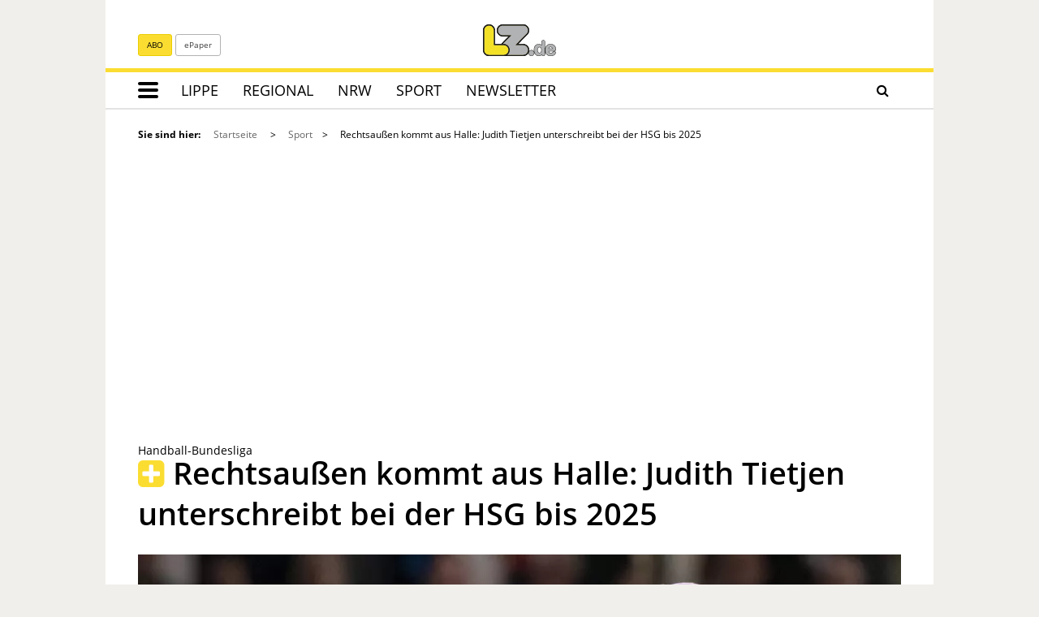

--- FILE ---
content_type: text/html; charset=utf-8
request_url: https://www.lz.de/sport?em_cnt=23466518
body_size: 24649
content:
<!DOCTYPE html>
<html lang="de">
<head>
<meta charset="utf-8" />
<meta http-equiv="cache-control" content="no-cache" />
<meta http-equiv="pragma" content="no-cache" />
<meta name="robots" content="index, follow, noarchive, max-image-preview:large, max-snippet:-1, max-video-preview:-1" />
<meta name="content-language" content="de" />
<meta name="description" content="Blomberg. Nachdem Handball-Bundesligist HSG Blomberg-Lippe vor wenigen Tagen bekanntgegeben hatte, dass der Vertrag von Rechtsau&szlig;en Emelyn van Wingerden..." />
<meta name="author" content="LZ" />
<meta name="keywords" content="Neuzugang,Rechtsau&szlig;en,SV Union Halle-Neustadt (dosse),Judith Tietjen,Blomberg,HSG Blomberg-Lippe,Handball,Handball-Bundesliga" />
<meta name="copyright" content="Lippische Landes-Zeitung" />
<meta http-equiv="X-UA-Compatible" content="IE=edge,chrome=1" />
<meta name="twitter:card" content="summary_large_image" />
<meta name="twitter:site" content="@lzonline" />
<meta property="og:type" content="article" />
<meta property="og:title" content="Rechtsau&szlig;en kommt aus Halle: Judith Tietjen unterschreibt bei der HSG bis 2025 | Nachrichten aus dem Sport" />
<meta name="twitter:title" content="Rechtsau&szlig;en kommt aus Halle: Judith Tietjen unterschreibt bei der HSG bis 2025 | Nachrichten aus dem Sport">
<meta property="og:description" content="Blomberg. Nachdem Handball-Bundesligist HSG Blomberg-Lippe vor wenigen Tagen bekanntgegeben hatte, dass der Vertrag von Rechtsau&szlig;en Emelyn van Wingerden..." />
<meta name="twitter:description" content="Blomberg. Nachdem Handball-Bundesligist HSG Blomberg-Lippe vor wenigen Tagen bekanntgegeben hatte, dass der Vertrag von Rechtsau&szlig;en Emelyn van Wingerden...">
<meta property="og:site_name" content="Lippische Landes-Zeitung" />
<meta property="og:url" content="https://www.lz.de/sport/23466518_Rechtsaussen-kommt-aus-Halle-Judith-Tietjen-unterschreibt-bei-der-HSG-bis-2025.html" />
<meta property="og:image" content="https://www.lz.de/_em_daten/202372644/_/1xNW1QbnBDWFZKbkpSQXQ3OWptY1VwdTI0ZkFUNVVLa2cxT0tLb2RtY1Nxd0ZnUWV0VlVNQmpNcnV3blRhYzl1aG9SYkY2YzdlNEQyUXBseHVPaWYrRncxVEE1cWttUUp6UkZQTTE1MHZoZE09/230124-1357-403776943.jpg" />
<meta name="twitter:image" content="https://www.lz.de/_em_daten/202372644/_/1xNW1QbnBDWFZKbkpSQXQ3OWptY1VwdTI0ZkFUNVVLa2cxT0tLb2RtY1Nxd0ZnUWV0VlVNQmpNcnV3blRhYzl1aG9SYkY2YzdlNEQyUXBseHVPaWYrRncxVEE1cWttUUp6UkZQTTE1MHZoZE09/230124-1357-403776943.jpg">
<meta property="og:image:width" content="1200" />
<meta property="og:image:height" content="630" />
<meta name="image_for_search" content="https://www.lz.de/_em_daten/202372644/_/1xNW1QbnBDWFZKbkpSQXQ3OWptY1VwdTI0ZkFUNVVLa2cxT0tLb2RtY1Nxd0ZnUWV0VlVNQmpNcnV3blRhYzl1aG9SYkY2YzdlNEQyUXBseHVPaWYrRncxVEE1cWttUUp6UkZQTTE1MHZoZE09/230124-1357-403776943.jpg" />
<meta name="image_src" content="https://www.lz.de/_em_daten/202372644/_/1xNW1QbnBDWFZKbkpSQXQ3OWptY1VwdTI0ZkFUNVVLa2cxT0tLb2RtY1Nxd0ZnUWV0VlVNQmpNcnV3blRhYzl1aG9SYkY2YzdlNEQyUXBseHVPaWYrRncxVEE1cWttUUp6UkZQTTE1MHZoZE09/230124-1357-403776943.jpg" />
<title>Rechtsau&szlig;en kommt aus Halle: Judith Tietjen unterschreibt bei der HSG bis 2025 | Nachrichten aus dem Sport - LZ.de</title>
<link rel="alternate" type="application/rss+xml" title="RSS Feed 2.0" href="/_lz_daten/_export/endios_App_Stadtwerke/Lokalsport/index.rss" />
<link rel="canonical" href="https://www.lz.de/sport/23466518_Rechtsaussen-kommt-aus-Halle-Judith-Tietjen-unterschreibt-bei-der-HSG-bis-2025.html" /><link rel="preload" href="/_em_daten/lz/_fonts/bitter/bitter-regular.woff2" as="font" type="font/woff2" crossorigin="anonymous">
<link rel="preload" href="/_em_daten/lz/_fonts/bitter/bitter-700.woff2" as="font" type="font/woff2" crossorigin="anonymous">
<link rel="preload" href="/_em_daten/lz/_fonts/bitter/bitter-italic.woff2" as="font" type="font/woff2" crossorigin="anonymous">
<link rel="preload" href="/_em_daten/lz/_fonts/open-sans/open-sans-300.woff2" as="font" type="font/woff2" crossorigin="anonymous">
<link rel="preload" href="/_em_daten/lz/_fonts/open-sans/open-sans-600.woff2" as="font" type="font/woff2" crossorigin="anonymous">
<link rel="preload" href="/_em_daten/lz/_fonts/open-sans/open-sans-700.woff2" as="font" type="font/woff2" crossorigin="anonymous">
<link rel="preload" href="/_em_daten/lz/_fonts/open-sans/open-sans-regular.woff2" as="font" type="font/woff2" crossorigin="anonymous">
<link rel="preload" href="/_em_daten/lz/_fonts/fontawesome-webfont.woff2?v=4.7.0" as="font" type="font/woff2" crossorigin="anonymous">
<link rel="preload" href="/_em_daten/lz/_fonts/flexslider-icon.woff" as="font" type="font/woff" crossorigin="anonymous">

<!-- 2024 UPDATE -->
<link rel="preload" href="/_em_daten/lz/js/script.min.js" as="script">
<link rel="preload" href="/_em_daten/lz/js/script-config.js" as="script">
<link rel="preload" href="/_em_daten/lz/js/jquery-3.7.1.min.js" as="script">
<link rel="preload" href="/_em_daten/lz/js/jquery-migrate-3.4.1.min.js" as="script">


<script type="text/javascript" src="/_em_daten/lz/js/script.min.js"></script>
<script type="text/javascript" src="/_em_daten/lz/js/script-config.js"></script>
<script type="text/javascript" src="/_em_daten/lz/js/jquery-3.7.1.min.js"></script>
<script type="text/javascript" src="/_em_daten/lz/js/jquery-migrate-3.4.1.min.js"></script>



<!-- Matomo Tag Manager -->
<script>
var _mtm = window._mtm = window._mtm || [];
_mtm.push({"mtm.startTime": (new Date().getTime()), "event": "mtm.Start"});
(function() {
var d=document, g=d.createElement("script"), s=d.getElementsByTagName("script")[0];
g.async=true; g.src="https://matomo.lz.de/js/container_wSMCYFdS.js"; s.parentNode.insertBefore(g,s);
})();
</script>
<!-- End Matomo Tag Manager -->
<!-- global/0-->
<link rel="preload" href="https://www.lz.de/_em_cms/globals/csslibs.php?em_client=lz&amp;em_subclient=lz&amp;em_ssc=LCwsLA==&amp;em_view=desktop&amp;em_cache_css=1768402810" as="style" />
<link rel="stylesheet" type="text/css" href="https://www.lz.de/_em_cms/globals/csslibs.php?em_client=lz&amp;em_subclient=lz&amp;em_ssc=LCwsLA==&amp;em_view=desktop&amp;em_cache_css=1768402810" />
<!-- global/1-->
<link rel="preload" href="https://www.lz.de/_em_cms/globals/csslibs.php?em_client=lz&amp;em_subclient=lz&amp;em_ssc=LCwsLA==&amp;em_load_restrict=1&amp;em_view=desktop&amp;em_cache_css=1768402826" as="style" />
<link rel="stylesheet" type="text/css" href="https://www.lz.de/_em_cms/globals/csslibs.php?em_client=lz&amp;em_subclient=lz&amp;em_ssc=LCwsLA==&amp;em_load_restrict=1&amp;em_view=desktop&amp;em_cache_css=1768402826" />
<!-- global/0-->
<link rel="preload" href="https://www.lz.de/_em_cms/globals/jslibs.php?em_client=lz&amp;em_subclient=lz&amp;em_ssc=LCwsLA==&amp;em_view=desktop&amp;em_cache_js=1768402812" as="script" />
<!-- global/1-->
<link rel="preload" href="https://www.lz.de/_em_cms/globals/jslibs.php?em_client=lz&amp;em_subclient=lz&amp;em_ssc=LCwsLA==&amp;em_load_restrict=1&amp;em_view=desktop&amp;em_cache_js=1768402639" as="script" />
<!-- global/0-->
<script type="text/javascript" src="https://www.lz.de/_em_cms/globals/jslibs.php?em_client=lz&amp;em_subclient=lz&amp;em_ssc=LCwsLA==&amp;em_view=desktop&amp;em_cache_js=1768402812"></script>
<!-- global/1-->
<script type="text/javascript" src="https://www.lz.de/_em_cms/globals/jslibs.php?em_client=lz&amp;em_subclient=lz&amp;em_ssc=LCwsLA==&amp;em_load_restrict=1&amp;em_view=desktop&amp;em_cache_js=1768402639"></script>
<link href="/_em_daten/lz/_layout/favicon.ico?em_cache=1768402639" rel="shortcut icon" type="image/vnd.microsoft.icon" />
<link href="/_em_daten/lz/_layout/favicon.png?em_cache=1768402639" rel="icon" type="image/png" />
<link href="/_em_daten/lz/_layout/favicon.png?em_cache=1768402639" rel="apple-touch-icon" />
<meta name="viewport" content="width=device-width, initial-scale=1, maximum-scale=5">
<meta name="facebook-domain-verification" content="lx4z28lwvacxkj6hohhe4hp1s7gy3e" />
<meta name="google-site-verification" content="GLq2nIWGNPIVztGCjtT6S6VPWT5tOOZXufMmxVxudEw" />
<meta name="google-site-verification" content="YiLqks2bNel1qYznUwWj0EfizQvvVKMvRP8fFG_iOio" />
<meta name="google-site-verification" content="x6OcBSSLmfIouWNTUXfgZe2mnTmKL_arZKkJIWfz8yQ" />
<script type="text/javascript">if(typeof wabtn4fg==="undefined"){wabtn4fg=1;h=document.head||document.getElementsByTagName("head")[0],s=document.createElement("script");s.type="text/javascript";s.src="/_em_daten/lz/_layout/whatsapp-sharing/whatsapp-button.js";h.appendChild(s);}</script>

<!--[if lt IE 9]>
<script src="//css3-mediaqueries-js.googlecode.com/svn/trunk/css3-mediaqueries.js"></script>
<![endif]-->

<script type="text/javascript">
/* <![CDATA[ */
var Url = 'https://www.lz.de/sport?em_cnt=23466518';
var Text = 'Rechtsau&szlig;en kommt aus Halle: Judith Tietjen unterschreibt bei der HSG bis 2025 | Nachrichten aus dem Sport - LZ.de';
/* ]]> */
</script>
<!--HIER IOAM-->
<!-- LZ-Datalayer -->
<script>
window.dataLayer = window.dataLayer || []; // HIER ÄNDERN zu dataLayer
window.dataLayer.push({"is_loggedin":0,"abo_type":"none","content_type":"article"}); // HIER ÄNDERN zu dataLayer
</script>
<!-- IVW Scripte -->
<script>
var mobileAccess = window.innerWidth < 768;

var script = document.createElement("script");
if( mobileAccess )
{
script.src="//data-a06056e0a7.lz.de/iomm/latest/bootstrap/loader.js";
document.write('<link rel="preload" href="//data-a06056e0a7.lz.de/iomm/latest/manager/base/es6/bundle.js" as="script" id="IOMmBundle"/>');
document.write('<link rel="preload" href="//data-a06056e0a7.lz.de/iomm/latest/bootstrap/loader.js" as="script"/>');
}
else
{
script.src="//data-b8625c5378.lz.de/iomm/latest/bootstrap/loader.js";
document.write('<link rel="preload" href="//data-b8625c5378.lz.de/iomm/latest/manager/base/es6/bundle.js" as="script" id="IOMmBundle"/>');
document.write('<link rel="preload" href="//data-b8625c5378.lz.de/iomm/latest/bootstrap/loader.js" as="script"/>');
}
document.write(script.outerHTML);
</script>
<!-- /IVW Scripte -->
<script>
MSOdataLayer = [{
"blocked": "",
"issue": "sports",
"town": "lokalsport",
"layout": "",
"type": "article",
"userstatus": "unknown",
"post_id": "23466518",
"topic": "Neuzugang,Rechtsaußen,SV_Union_Halle-Neustadt_dosse,Judith_Tietjen,Blomberg,HSG_Blomberg-Lippe,Handball,Handball-Bundesliga",
"reachtype": "web"
}];

var native = "unknown";

</script>

<!--PPID-->
<script class="cmplazyload"  type="text/plain" data-cmp-vendor="755" data-cmp-purpose="3">
var
uuSymplr,allCookiesSymplr=document.cookie.split(";").map((e=>e.split("=")))
.reduce(((e,[i,o])=>({...e,[i.trim()]:decodeURIComponent(o)})),{});function
createCookieSymplr(e,i){var o=e;if(void
0===(uuSymplr=allCookiesSymplr.uniqueUser)){let
e=(Date.now()+window.navigator.userAgent+websiteSymplr).toString();uuSymplr
=sha256(e),document.cookie=`uniqueUser=${uuSymplr};maxage=31536000;path=/;SameSite=Strict; Secure`}if(o){var
u=allCookiesSymplr.uniqueUserLi;void
0===u&&(u=sha256(i),document.cookie=`uniqueUserLi=${u};maxage=31536000;path=/;SameSite=Strict; Secure`),uuSymplr=u}else
document.cookie="uniqueUserLi=; max-age=0"}</script>

<!--MSO-Integration-->
<script defer src="https://cdns.symplr.de/lz.de/lz.js"></script>



</head>
<body id="em_body_top" onload="if(typeof init == 'function') init();">
<!-- em-cms-cut --><!-- em-cms-cut -->
<div class="hidden modules_head"><script>if(!("gdprAppliesGlobally" in window)){window.gdprAppliesGlobally=true}if(!("cmp_id" in window)||window.cmp_id<1){window.cmp_id=0}if(!("cmp_cdid" in window)){window.cmp_cdid="dfb86ee1d2f7"}if(!("cmp_params" in window)){window.cmp_params=""}if(!("cmp_host" in window)){window.cmp_host="c.delivery.consentmanager.net"}if(!("cmp_cdn" in window)){window.cmp_cdn="cdn.consentmanager.net"}if(!("cmp_proto" in window)){window.cmp_proto="https:"}if(!("cmp_codesrc" in window)){window.cmp_codesrc="0"}window.cmp_getsupportedLangs=function(){var b=["DE","EN","FR","IT","NO","DA","FI","ES","PT","RO","BG","ET","EL","GA","HR","LV","LT","MT","NL","PL","SV","SK","SL","CS","HU","RU","SR","ZH","TR","UK","AR","BS","JA","CY"];if("cmp_customlanguages" in window){for(var a=0;a<window.cmp_customlanguages.length;a++){b.push(window.cmp_customlanguages[a].l.toUpperCase())}}return b};window.cmp_getRTLLangs=function(){var a=["AR"];if("cmp_customlanguages" in window){for(var b=0;b<window.cmp_customlanguages.length;b++){if("r" in window.cmp_customlanguages[b]&&window.cmp_customlanguages[b].r){a.push(window.cmp_customlanguages[b].l)}}}return a};window.cmp_getlang=function(a){if(typeof(a)!="boolean"){a=true}if(a&&typeof(cmp_getlang.usedlang)=="string"&&cmp_getlang.usedlang!==""){return cmp_getlang.usedlang}return window.cmp_getlangs()[0]};window.cmp_extractlang=function(a){if(a.indexOf("cmplang=")!=-1){a=a.substr(a.indexOf("cmplang=")+8,2).toUpperCase();if(a.indexOf("&")!=-1){a=a.substr(0,a.indexOf("&"))}}else{a=""}return a};window.cmp_getlangs=function(){var h=window.cmp_getsupportedLangs();var g=[];var a=location.hash;var f=location.search;var e="cmp_params" in window?window.cmp_params:"";if(cmp_extractlang(a)!=""){g.push(cmp_extractlang(a))}else{if(cmp_extractlang(f)!=""){g.push(cmp_extractlang(f))}else{if(cmp_extractlang(e)!=""){g.push(cmp_extractlang(e))}else{if("cmp_setlang" in window&&window.cmp_setlang!=""){g.push(window.cmp_setlang.toUpperCase())}else{if("cmp_langdetect" in window&&window.cmp_langdetect==1){g.push(window.cmp_getPageLang())}else{g=window.cmp_getBrowserLangs()}}}}}var c=[];for(var d=0;d<g.length;d++){var b=g[d].toUpperCase();if(b.length<2){continue}if(h.indexOf(b)!=-1){c.push(b)}else{if(b.indexOf("-")!=-1){b=b.substr(0,2)}if(h.indexOf(b)!=-1){c.push(b)}}}if(c.length==0&&typeof(cmp_getlang.defaultlang)=="string"&&cmp_getlang.defaultlang!==""){return[cmp_getlang.defaultlang.toUpperCase()]}else{return c.length>0?c:["EN"]}};window.cmp_getPageLangs=function(){var a=window.cmp_getXMLLang();if(a!=""){a=[a.toUpperCase()]}else{a=[]}a=a.concat(window.cmp_getLangsFromURL());return a.length>0?a:["EN"]};window.cmp_getPageLang=function(){var a=window.cmp_getPageLangs();return a.length>0?a[0]:""};window.cmp_getLangsFromURL=function(){var c=window.cmp_getsupportedLangs();var b=location;var m="toUpperCase";var g=b.hostname[m]()+".";var a="/"+b.pathname[m]()+"/";a=a.split("_").join("-");a=a.split("//").join("/");a=a.split("//").join("/");var f=[];for(var e=0;e<c.length;e++){var j=a.substring(0,c[e].length+2);if(g.substring(0,c[e].length+1)==c[e]+"."){f.push(c[e][m]())}else{if(c[e].length==5){var k=c[e].substring(3,5)+"-"+c[e].substring(0,2);if(g.substring(0,k.length+1)==k+"."){f.push(c[e][m]())}}else{if(j=="/"+c[e]+"/"||j=="/"+c[e]+"-"){f.push(c[e][m]())}else{if(j=="/"+c[e].replace("-","/")+"/"||j=="/"+c[e].replace("-","/")+"/"){f.push(c[e][m]())}else{if(c[e].length==5){var k=c[e].substring(3,5)+"-"+c[e].substring(0,2);var h=a.substring(0,k.length+1);if(h=="/"+k+"/"||h=="/"+k.replace("-","/")+"/"){f.push(c[e][m]())}}}}}}}return f};window.cmp_getXMLLang=function(){var c=document.getElementsByTagName("html");if(c.length>0){c=c[0]}else{c=document.documentElement}if(c&&c.getAttribute){var a=c.getAttribute("xml:lang");if(typeof(a)!="string"||a==""){a=c.getAttribute("lang")}if(typeof(a)=="string"&&a!=""){a=a.split("_").join("-").toUpperCase();var b=window.cmp_getsupportedLangs();return b.indexOf(a)!=-1||b.indexOf(a.substr(0,2))!=-1?a:""}else{return""}}};window.cmp_getBrowserLangs=function(){var c="languages" in navigator?navigator.languages:[];var b=[];if(c.length>0){for(var a=0;a<c.length;a++){b.push(c[a])}}if("language" in navigator){b.push(navigator.language)}if("userLanguage" in navigator){b.push(navigator.userLanguage)}return b};(function(){var C=document;var D=C.getElementsByTagName;var o=window;var t="";var h="";var k="";var F=function(e){var i="cmp_"+e;e="cmp"+e+"=";var d="";var l=e.length;var K=location;var L=K.hash;var w=K.search;var u=L.indexOf(e);var J=w.indexOf(e);if(u!=-1){d=L.substring(u+l,9999)}else{if(J!=-1){d=w.substring(J+l,9999)}else{return i in o&&typeof(o[i])!=="function"?o[i]:""}}var I=d.indexOf("&");if(I!=-1){d=d.substring(0,I)}return d};var j=F("lang");if(j!=""){t=j;k=t}else{if("cmp_getlang" in o){t=o.cmp_getlang().toLowerCase();h=o.cmp_getlangs().slice(0,3).join("_");k=o.cmp_getPageLangs().slice(0,3).join("_");if("cmp_customlanguages" in o){var m=o.cmp_customlanguages;for(var y=0;y<m.length;y++){var a=m[y].l.toLowerCase();if(a==t){t="en"}}}}}var q=("cmp_proto" in o)?o.cmp_proto:"https:";if(q!="http:"&&q!="https:"){q="https:"}var n=("cmp_ref" in o)?o.cmp_ref:location.href;if(n.length>300){n=n.substring(0,300)}var A=function(d){var M=C.createElement("script");M.setAttribute("data-cmp-ab","1");M.type="text/javascript";M.async=true;M.src=d;var L=["body","div","span","script","head"];var w="currentScript";var J="parentElement";var l="appendChild";var K="body";if(C[w]&&C[w][J]){C[w][J][l](M)}else{if(C[K]){C[K][l](M)}else{for(var u=0;u<L.length;u++){var I=D(L[u]);if(I.length>0){I[0][l](M);break}}}}};var b=F("design");var c=F("regulationkey");var z=F("gppkey");var s=F("att");var f=o.encodeURIComponent;var g;try{g=C.cookie.length>0}catch(B){g=false}var x=F("darkmode");if(x=="0"){x=0}else{if(x=="1"){x=1}else{try{if("matchMedia" in window&&window.matchMedia){var H=window.matchMedia("(prefers-color-scheme: dark)");if("matches" in H&&H.matches){x=1}}}catch(B){x=0}}}var p=q+"//"+o.cmp_host+"/delivery/cmp.php?";p+=("cmp_id" in o&&o.cmp_id>0?"id="+o.cmp_id:"")+("cmp_cdid" in o?"&cdid="+o.cmp_cdid:"")+"&h="+f(n);p+=(b!=""?"&cmpdesign="+f(b):"")+(c!=""?"&cmpregulationkey="+f(c):"")+(z!=""?"&cmpgppkey="+f(z):"");p+=(s!=""?"&cmpatt="+f(s):"")+("cmp_params" in o?"&"+o.cmp_params:"")+(g?"&__cmpfcc=1":"");p+=(x>0?"&cmpdarkmode=1":"");A(p+"&l="+f(t)+"&ls="+f(h)+"&lp="+f(k)+"&o="+(new Date()).getTime());if(!("cmp_quickstub" in window)){var r="js";var v=F("debugunminimized")!=""?"":".min";if(F("debugcoverage")=="1"){r="instrumented";v=""}if(F("debugtest")=="1"){r="jstests";v=""}var G=new Date();var E=G.getFullYear()+"-"+(G.getMonth()+1)+"-"+G.getDate();A(q+"//"+o.cmp_cdn+"/delivery/"+r+"/cmp_final"+v+".js?t="+E)}})();window.cmp_rc=function(c,b){var l;try{l=document.cookie}catch(h){l=""}var j="";var f=0;var g=false;while(l!=""&&f<100){f++;while(l.substr(0,1)==" "){l=l.substr(1,l.length)}var k=l.substring(0,l.indexOf("="));if(l.indexOf(";")!=-1){var m=l.substring(l.indexOf("=")+1,l.indexOf(";"))}else{var m=l.substr(l.indexOf("=")+1,l.length)}if(c==k){j=m;g=true}var d=l.indexOf(";")+1;if(d==0){d=l.length}l=l.substring(d,l.length)}if(!g&&typeof(b)=="string"){j=b}return(j)};window.cmp_stub=function(){var a=arguments;__cmp.a=__cmp.a||[];if(!a.length){return __cmp.a}else{if(a[0]==="ping"){if(a[1]===2){a[2]({gdprApplies:gdprAppliesGlobally,cmpLoaded:false,cmpStatus:"stub",displayStatus:"hidden",apiVersion:"2.2",cmpId:31},true)}else{a[2](false,true)}}else{if(a[0]==="getTCData"){__cmp.a.push([].slice.apply(a))}else{if(a[0]==="addEventListener"||a[0]==="removeEventListener"){__cmp.a.push([].slice.apply(a))}else{if(a.length==4&&a[3]===false){a[2]({},false)}else{__cmp.a.push([].slice.apply(a))}}}}}};window.cmp_dsastub=function(){var a=arguments;a[0]="dsa."+a[0];window.cmp_gppstub(a)};window.cmp_gppstub=function(){var c=arguments;__gpp.q=__gpp.q||[];if(!c.length){return __gpp.q}var h=c[0];var g=c.length>1?c[1]:null;var f=c.length>2?c[2]:null;var a=null;var j=false;if(h==="ping"){a=window.cmp_gpp_ping();j=true}else{if(h==="addEventListener"){__gpp.e=__gpp.e||[];if(!("lastId" in __gpp)){__gpp.lastId=0}__gpp.lastId++;var d=__gpp.lastId;__gpp.e.push({id:d,callback:g});a={eventName:"listenerRegistered",listenerId:d,data:true,pingData:window.cmp_gpp_ping()};j=true}else{if(h==="removeEventListener"){__gpp.e=__gpp.e||[];a=false;for(var e=0;e<__gpp.e.length;e++){if(__gpp.e[e].id==f){__gpp.e[e].splice(e,1);a=true;break}}j=true}else{__gpp.q.push([].slice.apply(c))}}}if(a!==null&&typeof(g)==="function"){g(a,j)}};window.cmp_gpp_ping=function(){return{gppVersion:"1.1",cmpStatus:"stub",cmpDisplayStatus:"hidden",signalStatus:"not ready",supportedAPIs:["2:tcfeuv2","5:tcfcav1","7:usnat","8:usca","9:usva","10:usco","11:usut","12:usct","13:usfl","14:usmt","15:usor","16:ustx","17:usde","18:usia","19:usne","20:usnh","21:usnj","22:ustn"],cmpId:31,sectionList:[],applicableSections:[0],gppString:"",parsedSections:{}}};window.cmp_addFrame=function(b){if(!window.frames[b]){if(document.body){var a=document.createElement("iframe");a.style.cssText="display:none";if("cmp_cdn" in window&&"cmp_ultrablocking" in window&&window.cmp_ultrablocking>0){a.src="//"+window.cmp_cdn+"/delivery/empty.html"}a.name=b;a.setAttribute("title","Intentionally hidden, please ignore");a.setAttribute("role","none");a.setAttribute("tabindex","-1");document.body.appendChild(a)}else{window.setTimeout(window.cmp_addFrame,10,b)}}};window.cmp_msghandler=function(d){var a=typeof d.data==="string";try{var c=a?JSON.parse(d.data):d.data}catch(f){var c=null}if(typeof(c)==="object"&&c!==null&&"__cmpCall" in c){var b=c.__cmpCall;window.__cmp(b.command,b.parameter,function(h,g){var e={__cmpReturn:{returnValue:h,success:g,callId:b.callId}};d.source.postMessage(a?JSON.stringify(e):e,"*")})}if(typeof(c)==="object"&&c!==null&&"__tcfapiCall" in c){var b=c.__tcfapiCall;window.__tcfapi(b.command,b.version,function(h,g){var e={__tcfapiReturn:{returnValue:h,success:g,callId:b.callId}};d.source.postMessage(a?JSON.stringify(e):e,"*")},b.parameter)}if(typeof(c)==="object"&&c!==null&&"__gppCall" in c){var b=c.__gppCall;window.__gpp(b.command,function(h,g){var e={__gppReturn:{returnValue:h,success:g,callId:b.callId}};d.source.postMessage(a?JSON.stringify(e):e,"*")},"parameter" in b?b.parameter:null,"version" in b?b.version:1)}if(typeof(c)==="object"&&c!==null&&"__dsaCall" in c){var b=c.__dsaCall;window.__dsa(b.command,function(h,g){var e={__dsaReturn:{returnValue:h,success:g,callId:b.callId}};d.source.postMessage(a?JSON.stringify(e):e,"*")},"parameter" in b?b.parameter:null,"version" in b?b.version:1)}};window.cmp_setStub=function(a){if(!(a in window)||(typeof(window[a])!=="function"&&typeof(window[a])!=="object"&&(typeof(window[a])==="undefined"||window[a]!==null))){window[a]=window.cmp_stub;window[a].msgHandler=window.cmp_msghandler;window.addEventListener("message",window.cmp_msghandler,false)}};window.cmp_setGppStub=function(a){if(!(a in window)||(typeof(window[a])!=="function"&&typeof(window[a])!=="object"&&(typeof(window[a])==="undefined"||window[a]!==null))){window[a]=window.cmp_gppstub;window[a].msgHandler=window.cmp_msghandler;window.addEventListener("message",window.cmp_msghandler,false)}};if(!("cmp_noiframepixel" in window)){window.cmp_addFrame("__cmpLocator")}if((!("cmp_disabletcf" in window)||!window.cmp_disabletcf)&&!("cmp_noiframepixel" in window)){window.cmp_addFrame("__tcfapiLocator")}if((!("cmp_disablegpp" in window)||!window.cmp_disablegpp)&&!("cmp_noiframepixel" in window)){window.cmp_addFrame("__gppLocator")}if((!("cmp_disabledsa" in window)||!window.cmp_disabledsa)&&!("cmp_noiframepixel" in window)){window.cmp_addFrame("__dsaLocator")}window.cmp_setStub("__cmp");if(!("cmp_disabletcf" in window)||!window.cmp_disabletcf){window.cmp_setStub("__tcfapi")}if(!("cmp_disablegpp" in window)||!window.cmp_disablegpp){window.cmp_setGppStub("__gpp")}if(!("cmp_disabledsa" in window)||!window.cmp_disabledsa){window.cmp_setGppStub("__dsa")};</script>

<script>
function deleteGTMCookie() {
document.cookie = "GTMApproved=1; expires=01 Jan 1970 00:00:00 UTC; path=/;";
}

  function getInfos(e,o)
  { 


(function(w,d,s,l,i){w[l]=w[l]||[];w[l].push({'gtm.start':
new Date().getTime(),event:'gtm.js'});var f=d.getElementsByTagName(s)[0],
j=d.createElement(s),dl=l!='dataLayer'?'&l='+l:'';j.async=true;j.src=
'https://www.googletagmanager.com/gtm.js?id='+i+dl;f.parentNode.insertBefore(j,f);
})(window,document,'script','dataLayer','GTM-KJH9MNV');


    console.log("GTM fired");

    document.cookie = "GTMApproved=1; expires=Sat, 31 Dec 2079 12:00:00 UTC; path=/";

  }
  __cmp("addEventListener",["consentapproved",getInfos,false],null);
  __cmp("addEventListener",["consentrejected",deleteGTMCookie,false],null);</script>


<script>
function getCookie(c_name) {
    var c_value = document.cookie,
        c_start = c_value.indexOf(" " + c_name + "=");
    if (c_start == -1) c_start = c_value.indexOf(c_name + "=");
    if (c_start == -1) {
        c_value = null;
    } else {
        c_start = c_value.indexOf("=", c_start) + 1;
        var c_end = c_value.indexOf(";", c_start);
        if (c_end == -1) {
            c_end = c_value.length;
        }
        c_value = unescape(c_value.substring(c_start, c_end));
    }
    return c_value;
}

$(document).ready(function() {
    var acookie = getCookie("GTMApproved");
    if (!acookie) {
    console.log("GTM not fired");
    } else {
       console.log("GTM fired");
(function(w,d,s,l,i){w[l]=w[l]||[];w[l].push({'gtm.start':
new Date().getTime(),event:'gtm.js'});var f=d.getElementsByTagName(s)[0],
j=d.createElement(s),dl=l!='dataLayer'?'&l='+l:'';j.async=true;j.src=
'https://www.googletagmanager.com/gtm.js?id='+i+dl;f.parentNode.insertBefore(j,f);
})(window,document,'script','dataLayer','GTM-KJH9MNV');
}
});
</script>
<script src="https://static.cleverpush.com/channel/loader/oP3hj863ycGBXjdN3.js" async></script></div><style>.paywall-footer-slider-new {display: none !important;}</style>
<div id="LZ_appbanner_container" style="display: none;"></div>
<div class="container site-source-content">

<div id="em_ad_superbanner" style="position: relative" class="container">

<div id="lz.de_lb_1" data-roles="1,2"></div>

<div id="em_ad_skyscraper" style="position: absolute; right:0px;width: 0px;">


<div id="lz.de_sky_1" data-roles="1,2"></div>


</div>
</div>
<div class="page-header-content-container">
<div class="page-header-content">
</div>
</div>
<header class="page-header">

<script>
const intCurrentSiteId = 915;
</script>




<div class="row">
<div class="col-xs-12  col-md-5 hidden-sm hidden-xs">
<div class="topbar-subnav navbar-left">
<a href="/abo" data-nm="abo-icon-header" class="btn btn-primary btn-sm lz-abgemeldet">ABO</a>
<a href="https://www.lz.de/epaper" data-nm="epaper-icon-header" class="btn btn-default btn-sm">ePaper</a>
</div>
</div>
<div class="col-xs-12 col-md-2 hidden-sm hidden-xs">
<a href="/">
<img class="img-responsive lz-logo" src="/_em_daten/lz/_layout/LZ_Online_RGB.svg" alt="Lippische Landes-Zeitung" width="90" height="39">
</a>
</div>
<div class="col-xs-12  col-md-5 hidden-sm hidden-xs">
<div class="topbar-subnav navbar-right" id="head-login-destination"></div>

<script>
jQuery.ajax({
type: "GET",
cache: false,
url: "/_em_cms/globals/modul.php?modul=login_head",
dataType: "html",
headers: {
"Cache-Control": "no-cache"
},
success: function(html) {
jQuery("#head-login-destination").prepend(html);
setMMMenu();
}
});
</script>
</div>
</div>

<nav class="mainnav navbar navbar-default yamm container" role="navigation">
<!-- Brand and toggle get grouped for better mobile display -->
<div class="navbar-header">
<div class="row hidden-md hidden-lg">
<div class="col-xs-4 visible-xs visible-sm">
<a href="/" class="nav-logo">
<img class="img-responsive lz-logo-small" src="/_em_daten/lz/_layout/LZ_Online_RGB.svg" alt="Lippische Landes-Zeitung" width="90" height="39">
</a>
</div>
<div class="col-xs-8 visible-xs visible-sm toggle-search-container">
<a class="navbar-toggle pull-right collapsed" href="#mm-mainmenu">
<span class="sr-only">Toggle navigation</span>
<span class="icon-bar"></span>
<span class="icon-bar"></span>
<span class="icon-bar"></span>
</a>
<button class="btn btn-default toggle-search pull-right" aria-label="Suche"><i class="fa fa-search" ></i></button>

 <a href="/abo" class="pull-right lz-abgemeldet" style="padding: 10px 6px; font-size: 24px; text-decoration-line: underline; text-decoration-color: #F3E126;" data-nm="abo-link-mobil_header">ABO</a>
</div>
</div>

<!-- Collect the nav links, forms, and other content for toggling -->
<div class="clearfix">

<ul class="mainnav-1 nav navbar-nav" data-nm="burgermenue-icon-navigation">
<li>
<a class="navbar-toggle pull-left collapsed" href="#mm-mainmenu">
<span class="sr-only">Toggle navigation</span>
<span class="icon-bar"></span>
<span class="icon-bar"></span>
<span class="icon-bar"></span>
</a>
</li>
<li class=""><a href="https://www.lz.de/lippe" target="_top" title="Lippe">Lippe</a></li><li class=""><a href="https://www.lz.de/owl" target="_top" title="Regional">Regional</a></li><li class=""><a href="https://www.lz.de/ueberregional/nrw" target="_top" title="NRW">NRW</a></li><li class=" active"><a href="https://www.lz.de/sport" target="_top" title="Sport">Sport</a></li><li class=""><a href="https://www.lz.de/newsletter" target="_top" title="Newsletter">Newsletter</a></li>
</ul>

<div class="navbar-right toggle-search-container hidden-xs hidden-sm">
<button class="btn btn-default toggle-search" aria-label="Suche"><i class="fa fa-search"></i></button>
</div>
</div>
<div class="navbar-search-container clearfix" role="search">
<form action="/suche/" method="get" class="navbar-search navbar-form">
<div class="input-group">
<input type="search" class="form-control" placeholder="LZ.de durchsuchen" name="such" id="search-box" autocomplete="off" spellcheck="false" aria-label="Suchen">
<span class="input-group-btn">
<button class="btn btn-default" type="submit" aria-label="Suche absenden"><i class="fa fa-search"></i></button>
</span>
</div>
</form>
</div>
<div class="collapse" id="navbar-menu" style="height: 0px;">
<div id="head-login" class="nav-login-container clearfix">
<a href="/e_paper" class="nav-login">ePaper</a>
</div>
</div>
<!-- /.navbar-collapse -->
</div>
</nav>

<div id="mm-mainmenu">
<ul class="hidden" id="panel-menu-news">

<li id="em_mmenu_entry_6827" class="has-child ">
<a href="https://www.lz.de/lippe" target="_top"
title="Lippe">Lippe</a>
<ul class="child-navigation">
<li id="em_mmenu_entry_6160" class="">
<a href="https://www.lz.de/lippe/kreis_lippe" target="_top"
title="Kreis Lippe">Kreis Lippe</a></li>
<li id="em_mmenu_entry_6161" class="">
<a href="https://www.lz.de/lippe/augustdorf" target="_top"
title="Augustdorf">Augustdorf</a></li>
<li id="em_mmenu_entry_6163" class="">
<a href="https://www.lz.de/lippe/bad_salzuflen" target="_top"
title="Bad Salzuflen">Bad Salzuflen</a></li>
<li id="em_mmenu_entry_6162" class="">
<a href="https://www.lz.de/lippe/barntrup" target="_top"
title="Barntrup">Barntrup</a></li>
<li id="em_mmenu_entry_6165" class="">
<a href="https://www.lz.de/lippe/blomberg" target="_top"
title="Blomberg">Blomberg</a></li>
<li id="em_mmenu_entry_6167" class="">
<a href="https://www.lz.de/lippe/detmold" target="_top"
title="Detmold">Detmold</a></li>
<li id="em_mmenu_entry_6172" class="">
<a href="https://www.lz.de/lippe/doerentrup" target="_top"
title="D&ouml;rentrup">D&ouml;rentrup</a></li>
<li id="em_mmenu_entry_6174" class="">
<a href="https://www.lz.de/lippe/extertal" target="_top"
title="Extertal">Extertal</a></li>
<li id="em_mmenu_entry_6175" class="">
<a href="https://www.lz.de/lippe/horn_bad_meinberg" target="_top"
title="Horn-Bad Meinberg">Horn-Bad Meinberg</a></li>
<li id="em_mmenu_entry_6176" class="">
<a href="https://www.lz.de/lippe/kalletal" target="_top"
title="Kalletal">Kalletal</a></li>
<li id="em_mmenu_entry_6177" class="">
<a href="https://www.lz.de/lippe/lage" target="_top"
title="Lage">Lage</a></li>
<li id="em_mmenu_entry_6178" class="">
<a href="https://www.lz.de/lippe/lemgo" target="_top"
title="Lemgo">Lemgo</a></li>
<li id="em_mmenu_entry_6171" class="">
<a href="https://www.lz.de/lippe/leopoldshoehe" target="_top"
title="Leopoldsh&ouml;he">Leopoldsh&ouml;he</a></li>
<li id="em_mmenu_entry_6170" class="">
<a href="https://www.lz.de/lippe/luegde" target="_top"
title="L&uuml;gde">L&uuml;gde</a></li>
<li id="em_mmenu_entry_6169" class="">
<a href="https://www.lz.de/lippe/oerlinghausen" target="_top"
title="Oerlinghausen">Oerlinghausen</a></li>
<li id="em_mmenu_entry_6168" class="">
<a href="https://www.lz.de/lippe/schieder_schwalenberg" target="_top"
title="Schieder-Schwalenberg">Schieder-Schwalenberg</a></li>
<li id="em_mmenu_entry_6166" class="">
<a href="https://www.lz.de/lippe/schlangen" target="_top"
title="Schlangen">Schlangen</a></li>
</ul>
</li>
<li id="em_mmenu_entry_24968" class="">
<a href="https://www.lz.de/owl" target="_top"
title="Regional">Regional</a></li>
<li id="em_mmenu_entry_335" class="has-child ">
<a href="https://www.lz.de/ueberregional" target="_top"
title="&Uuml;berregional">&Uuml;berregional</a>
<ul class="child-navigation">
<li id="em_mmenu_entry_24243" class="">
<a href="https://www.lz.de/ueberregional/nrw" target="_top"
title="NRW">NRW</a></li>
<li id="em_mmenu_entry_287" class="">
<a href="https://www.lz.de/ueberregional/nachrichten" target="_top"
title="Nachrichten">Nachrichten</a></li>
<li id="em_mmenu_entry_288" class="">
<a href="https://www.lz.de/ueberregional/wirtschaft" target="_top"
title="Wirtschaft">Wirtschaft</a></li>
<li id="em_mmenu_entry_323" class="">
<a href="https://www.lz.de/ueberregional/multimedia" target="_top"
title="Multimedia">Multimedia</a></li>
<li id="em_mmenu_entry_324" class="">
<a href="https://www.lz.de/ueberregional/wissenschaft" target="_top"
title="Wissenschaft">Wissenschaft</a></li>
<li id="em_mmenu_entry_325" class="">
<a href="https://www.lz.de/ueberregional/unterhaltung" target="_top"
title="Unterhaltung">Unterhaltung</a></li>
</ul>
</li><li class="Divider">Themen</li>
<li id="em_mmenu_entry_24546" class="">
<a href="https://www.lz.de/kultur" target="_top"
title="Kultur">Kultur</a></li>
<li id="em_mmenu_entry_915" class="has-child mm-selected">
<a href="https://www.lz.de/sport" target="_top"
title="Sport">Sport</a>
<ul class="child-navigation">
<li id="em_mmenu_entry_22028" class="">
<a href="https://www.lz.de/sport/fussball" target="_top"
title="Fu&szlig;ball">Fu&szlig;ball</a></li>
<li id="em_mmenu_entry_24240" class="">
<a href="https://www.lz.de/sport/dsc_arminia_bielefeld" target="_top"
title="DSC Arminia Bielefeld">DSC Arminia Bielefeld</a></li>
<li id="em_mmenu_entry_24244" class="">
<a href="https://www.lz.de/sport/sc_paderborn_07" target="_top"
title="SC Paderborn 07">SC Paderborn 07</a></li>
<li id="em_mmenu_entry_23704" class="">
<a href="https://www.lz.de/sport/lz_cup" target="_top"
title="LZ-Cup">LZ-Cup</a></li>
<li id="em_mmenu_entry_20412" class="">
<a href="https://www.lz.de/sport/handball" target="_top"
title="Handball">Handball</a></li>
<li id="em_mmenu_entry_20719" class="">
<a href="https://www.lz.de/sport/tbv_lemgo_lippe" target="_top"
title="TBV Lemgo Lippe">TBV Lemgo Lippe</a></li>
<li id="em_mmenu_entry_21516" class="">
<a href="https://www.lz.de/sport/hsg_blomberg_lippe" target="_top"
title="HSG Blomberg-Lippe">HSG Blomberg-Lippe</a></li>
<li id="em_mmenu_entry_24807" class="">
<a href="https://www.lz.de/sport" target="_top"
title="Alle Sportarten">Alle Sportarten</a></li>
</ul>
</li>
<li id="em_mmenu_entry_21529" class="has-child ">
<a href="https://www.lz.de/serien" target="_top"
title="Serien">Serien</a>
<ul class="child-navigation">
<li id="em_mmenu_entry_24998" class="">
<a href="https://www.lz.de/serien/hinter_den_kulissen" target="_top"
title="Hinter den Kulissen">Hinter den Kulissen</a></li>
<li id="em_mmenu_entry_24870" class="">
<a href="https://www.lz.de/serien/fluchtgeschichten" target="_top"
title="Fluchtgeschichten">Fluchtgeschichten</a></li>
<li id="em_mmenu_entry_24513" class="">
<a href="https://www.lz.de/serien/von_wirt_zu_wirt" target="_top"
title="Von Wirt zu Wirt">Von Wirt zu Wirt</a></li>
<li id="em_mmenu_entry_24538" class="">
<a href="https://www.lz.de/serien/mit_herz_fuer_..." target="_top"
title="Mit Herz f&uuml;r ...">Mit Herz f&uuml;r ...</a></li>
<li id="em_mmenu_entry_24547" class="">
<a href="https://www.lz.de/serien/landestheater" target="_top"
title="Landestheater">Landestheater</a></li>
<li id="em_mmenu_entry_24521" class="">
<a href="https://www.lz.de/serien/leben_im_denkmal" target="_top"
title="Leben im Denkmal">Leben im Denkmal</a></li>
<li id="em_mmenu_entry_22109" class="">
<a href="https://www.lz.de/serien/lecker_lippe" target="_top"
title="Lecker Lippe">Lecker Lippe</a></li>
<li id="em_mmenu_entry_24873" class="">
<a href="https://www.lz.de/serien/lemgoer_museumsgeschichten" target="_top"
title="Lemgoer Museumsgeschichten">Lemgoer Museumsgeschichten</a></li>
</ul>
</li>
<li id="em_mmenu_entry_24813" class="has-child ">
<a href="https://www.lz.de/schwerpunkte" target="_top"
title="Schwerpunkte">Schwerpunkte</a>
<ul class="child-navigation">
<li id="em_mmenu_entry_24987" class="">
<a href="https://www.lz.de/schwerpunkte/podcast" target="_top"
title="Podcast">Podcast</a></li>
<li id="em_mmenu_entry_24906" class="">
<a href="https://www.lz.de/schwerpunkte/hermannsdenkmal" target="_top"
title="Hermannsdenkmal">Hermannsdenkmal</a></li>
<li id="em_mmenu_entry_24839" class="">
<a href="https://www.lz.de/schwerpunkte/neue_bundesregierung" target="_top"
title="Neue Bundesregierung">Neue Bundesregierung</a></li>
<li id="em_mmenu_entry_25060" class="">
<a href="https://www.lz.de/schwerpunkte/mordfall_brake" target="_top"
title="Mordfall Brake">Mordfall Brake</a></li>
<li id="em_mmenu_entry_24817" class="">
<a href="https://www.lz.de/serien/bundeswehr_in_augustdorf" target="_top"
title="Bundeswehr in Augustdorf">Bundeswehr in Augustdorf</a></li>
<li id="em_mmenu_entry_24815" class="">
<a href="https://www.lz.de/serien/hornsches_tor" target="_top"
title="Hornsches Tor in Detmold">Hornsches Tor in Detmold</a></li>
<li id="em_mmenu_entry_24814" class="">
<a href="https://www.lz.de/lz_spezial/klinikum_lippe" target="_top"
title="Das Klinikum Lippe">Das Klinikum Lippe</a></li>
<li id="em_mmenu_entry_24969" class="">
<a href="https://www.lz.de/serien/freilichtmuseum_detmold" target="_top"
title="Freilichtmuseum Detmold">Freilichtmuseum Detmold</a></li>
<li id="em_mmenu_entry_24816" class="">
<a href="https://www.lz.de/serien/justiz_und_kriminalitaet" target="_top"
title="Justiz und Kriminalit&auml;t">Justiz und Kriminalit&auml;t</a></li>
<li id="em_mmenu_entry_24434" class="">
<a href="https://www.lz.de/schwerpunkte/lippe_prominent" target="_top"
title="Lippe prominent">Lippe prominent</a></li>
<li id="em_mmenu_entry_24818" class="">
<a href="https://www.lz.de/serien/lippes_rechte_szene" target="_top"
title="Rechte Szene in Lippe">Rechte Szene in Lippe</a></li>
<li id="em_mmenu_entry_24708" class="">
<a href="https://www.lz.de/schwerpunkte/mvz_kalletal" target="_top"
title="MVZ Kalletal">MVZ Kalletal</a></li>
<li id="em_mmenu_entry_24876" class="">
<a href="https://www.lz.de/schwerpunkte/kommunalwahl" target="_top"
title="Kommunalwahl">Kommunalwahl</a></li>
<li id="em_mmenu_entry_24562" class="">
<a href="https://www.lz.de/schwerpunkte/weihnachten_in_lippe" target="_top"
title="Weihnachten in Lippe">Weihnachten in Lippe</a></li>
</ul>
</li>
<li id="em_mmenu_entry_21960" class="has-child ">
<a href="https://www.lz.de/ratgeber" target="_top"
title="Ratgeber">Ratgeber</a>
<ul class="child-navigation">
<li id="em_mmenu_entry_21961" class="">
<a href="https://www.lz.de/ratgeber/auto_und_verkehr" target="_top"
title="Auto &amp; Verkehr">Auto &amp; Verkehr</a></li>
<li id="em_mmenu_entry_21966" class="">
<a href="https://www.lz.de/ratgeber/bauen_und_wohnen" target="_top"
title="Bauen &amp; Wohnen">Bauen &amp; Wohnen</a></li>
<li id="em_mmenu_entry_21971" class="">
<a href="https://www.lz.de/ratgeber/beruf_und_bildung" target="_top"
title="Beruf &amp; Bildung">Beruf &amp; Bildung</a></li>
<li id="em_mmenu_entry_21976" class="">
<a href="https://www.lz.de/ratgeber/digitales" target="_top"
title="Digitales">Digitales</a></li>
<li id="em_mmenu_entry_21981" class="">
<a href="https://www.lz.de/ratgeber/ernaehrung" target="_top"
title="Ern&auml;hrung">Ern&auml;hrung</a></li>
<li id="em_mmenu_entry_21984" class="">
<a href="https://www.lz.de/ratgeber/familie" target="_top"
title="Familie">Familie</a></li>
<li id="em_mmenu_entry_21987" class="">
<a href="https://www.lz.de/ratgeber/garten" target="_top"
title="Garten">Garten</a></li>
<li id="em_mmenu_entry_21990" class="">
<a href="https://www.lz.de/ratgeber/geld_und_recht" target="_top"
title="Geld &amp; Recht">Geld &amp; Recht</a></li>
<li id="em_mmenu_entry_21993" class="">
<a href="https://www.lz.de/ratgeber/gesundheit" target="_top"
title="Gesundheit">Gesundheit</a></li>
<li id="em_mmenu_entry_21996" class="">
<a href="https://www.lz.de/ratgeber/lifestyle" target="_top"
title="Lifestyle">Lifestyle</a></li>
<li id="em_mmenu_entry_21999" class="">
<a href="https://www.lz.de/ratgeber/reise_und_tourismus" target="_top"
title="Reise &amp; Tourismus">Reise &amp; Tourismus</a></li>
<li id="em_mmenu_entry_22009" class="">
<a href="https://www.lz.de/ratgeber/tiere" target="_top"
title="Tiere">Tiere</a></li>
</ul>
</li><li class="Divider">Extras</li>
<li id="em_mmenu_entry_4787" class="">
<a href="https://www.lz.de/bildergalerien" target="_top"
title="Bildergalerien">Bildergalerien</a></li>
<li id="em_mmenu_entry_24819" class="">
<a href="https://www.lz.de/neue-kommentare" target="_top"
title="Kommentare">Kommentare</a></li>
<li id="em_mmenu_entry_24671" class="">
<a href="https://www.lz.de/newsletter" target="_top"
title="Newsletter">Newsletter</a></li>
<li id="em_mmenu_entry_24533" class="">
<a href="https://www.lz.de/spiele" target="_top"
title="R&auml;tsel und Spiele">R&auml;tsel und Spiele</a></li><li class="Divider">Service</li>
<li id="em_mmenu_entry_22482" class="has-child ">
<a href="https://www.lz.de/service/angebote2023" target="_top"
title="Abo">Abo</a>
<ul class="child-navigation">
<li id="em_mmenu_entry_22502" class="">
<a href="https://www.lz.de/service/angebote2023" target="_top"
title="Abo bestellen">Abo bestellen</a></li>
<li id="em_mmenu_entry_22494" class="">
<a href="https://www.lz.de/eviva" target="_blank"
title="Abo verwalten">Abo verwalten</a></li>
<li id="em_mmenu_entry_22487" class="">
<a href="https://www.lz.de/service/lz_karte" target="_top"
title="LZ-Karte">LZ-Karte</a></li>
</ul>
</li>
<li id="em_mmenu_entry_22488" class="has-child ">
<a href="https://www.lz.de/service/wir_ueber_uns" target="_top"
title="Kontakt">Kontakt</a>
<ul class="child-navigation">
<li id="em_mmenu_entry_24437" class="">
<a href="https://www.lz.de/kontakt/anonymer_briefkasten" target="_top"
title="Anonymer Briefkasten">Anonymer Briefkasten</a></li>
<li id="em_mmenu_entry_22489" class="">
<a href="https://www.lz.de/kundenservice" target="_top"
title="Kundenservice">Kundenservice</a></li>
<li id="em_mmenu_entry_22496" class="">
<a href="https://www.lz.de/service/wir_ueber_uns" target="_top"
title="Wir &uuml;ber uns">Wir &uuml;ber uns</a></li>
</ul>
</li>
<li id="em_mmenu_entry_24679" class="">
<a href="https://www.lz.de/service/app_uebersicht" target="_top"
title="Apps">Apps</a></li>
<li id="em_mmenu_entry_22495" class="">
<a href="https://event.lz.de" target="_blank"
title="Event-Portal">Event-Portal</a></li>
<li id="em_mmenu_entry_24887" class="">
<a href="https://www.media-reisen.de/reiseangebote/lz-leserreisen" target="_blank"
title="Leserreisen">Leserreisen</a></li>
<li id="em_mmenu_entry_24820" class="">
<a href="https://www.lz.de/service/historische_zeitung" target="_blank"
title="Historische Zeitung">Historische Zeitung</a></li>
<li id="em_mmenu_entry_24571" class="">
<a href="https://www.lz.de/hilfe" target="_top"
title="Hilfe">Hilfe</a></li><li class="Divider">Anzeigen</li>
<li id="em_mmenu_entry_22490" class="has-child ">
<a href="https://www.lz.de/anzeigen" target="_top"
title="Anzeigen-&Uuml;bersicht">Anzeigen-&Uuml;bersicht</a>
<ul class="child-navigation">
<li id="em_mmenu_entry_24012" class="">
<a href="https://www.lz.de/eviva" target="_blank"
title="Anzeigen aufgeben">Anzeigen aufgeben</a></li>
<li id="em_mmenu_entry_24133" class="">
<a href="https://lz.anzeigen-aufgabe.de/Basisdaten/Preselect/16851" target="_blank"
title="Traueranzeige aufgeben">Traueranzeige aufgeben</a></li>
<li id="em_mmenu_entry_24086" class="">
<a href="https://www.lz.de/anzeigen_uebersicht/familienanzeigen_muster" target="_top"
title="Familienanzeigen-Muster">Familienanzeigen-Muster</a></li>
</ul>
</li>
<li id="em_mmenu_entry_24822" class="">
<a href="https://immo.lz.de" target="_top"
title="Immobilienanzeigen">Immobilienanzeigen</a></li>
<li id="em_mmenu_entry_24823" class="">
<a href="https://www.lz.de/anzeigenmarkt/marktplatz" target="_top"
title="Kleinanzeigen">Kleinanzeigen</a></li>
<li id="em_mmenu_entry_24821" class="">
<a href="https://www.lz-job.de" target="_top"
title="Job-Portal">Job-Portal</a></li>
<li id="em_mmenu_entry_24824" class="">
<a href="https://www.lz-trauer.de" target="_top"
title="Trauer-Portal">Trauer-Portal</a></li>
</ul>
</div>


</header> <main role="main" id="main-content"> <!-- /header -->
<h1 class="visually-hidden">Lippische Landes-Zeitung: Nachrichten aus Lippe, OWL und der Welt</h1>

<div class="hidden nav-helper form-horizontal" action="../" role="form">
<select class="form-control input-lg" onchange="jQuery('.ui-loader').show();window.open(this.options[this.selectedIndex].value,'_top')" aria-label="Lokalen Bereich wechseln">

<option value="https://www.lz.de/lippe">Lippe</option>
<option value="https://www.lz.de/owl">Regional</option>
<option value="https://www.lz.de/kultur">Kultur</option>
<option value="https://www.lz.de/ueberregional">&Uuml;berregional</option><option value="javascript:void(0);" selected>Sport</option>
<option value="https://www.lz.de/sport/fussball">- Fu&szlig;ball</option>
<option value="https://www.lz.de/sport/dsc_arminia_bielefeld">- DSC Arminia Bielefeld</option>
<option value="https://www.lz.de/sport/sc_paderborn_07">- SC Paderborn 07</option>
<option value="https://www.lz.de/sport/lz_cup">- LZ-Cup</option>
<option value="https://www.lz.de/sport/handball">- Handball</option>
<option value="https://www.lz.de/sport/tbv_lemgo_lippe">- TBV Lemgo Lippe</option>
<option value="https://www.lz.de/sport/hsg_blomberg_lippe">- HSG Blomberg-Lippe</option>
<option value="https://www.lz.de/sport">- Alle Sportarten</option>
<option value="https://www.lz.de/serien">Serien</option>
<option value="https://www.lz.de/schwerpunkte">Schwerpunkte</option>
<option value="https://www.lz.de/ratgeber">Ratgeber</option>
<option value="https://www.lz.de/service/angebote2023">Abo</option>
<option value="https://www.lz.de/service/wir_ueber_uns">Kontakt</option>
<option value="https://www.lz.de/service/app_uebersicht">Apps</option>
<option value="https://event.lz.de">Event-Portal</option>
<option value="https://www.media-reisen.de/reiseangebote/lz-leserreisen">Leserreisen</option>
<option value="https://www.lz.de/service/historische_zeitung">Historische Zeitung</option>
<option value="https://www.lz.de/hilfe">Hilfe</option>
<option value="https://www.lz.de/anzeigen">Anzeigen-&Uuml;bersicht</option>
<option value="https://immo.lz.de">Immobilienanzeigen</option>
<option value="https://www.lz.de/anzeigenmarkt/marktplatz">Kleinanzeigen</option>
<option value="https://www.lz-job.de">Job-Portal</option>
<option value="https://www.lz-trauer.de">Trauer-Portal</option>
<option value="https://www.lz.de/bildergalerien">Bildergalerien</option>
<option value="https://www.lz.de/neue-kommentare">Kommentare</option>
<option value="https://www.lz.de/newsletter">Newsletter</option>
<option value="https://www.lz.de/spiele">R&auml;tsel und Spiele</option>
</select>
</div>

<nav aria-label="Sie sind hier">

<ol class="breadcrumb hidden-xs">
<li><strong>Sie sind hier:</strong></li>
<li><a href="/">Startseite</a></li>
<li><a href="https://www.lz.de/sport">Sport</a></li><li class="active" aria-current="page" title="Rechtsau&szlig;en kommt aus Halle: Judith Tietjen unterschreibt bei der HSG bis 2025">Rechtsau&szlig;en kommt aus Halle: Judith Tietjen unterschreibt bei der HSG bis 2025</li>
</ol>
</nav>



<script>
window.dataLayer = window.dataLayer || [];
window.dataLayer.push({
"artikelKategorie": "|Plus|Prio5|",
"artikelKeyword": "|Neuzugang|Rechtsau&szlig;en|SV Union Halle-Neustadt (dosse)|Judith Tietjen|Blomberg|HSG Blomberg-Lippe|",
"ArtikelID": "23466518",
"ArtikelDatum": "2023-01-24",
"ArtikelAutor": "|LZ|",
"ArtikelNutzer": "||"
});
</script>
<!-- Google Tag Manager -->
<script>

</script>
<!-- End Google Tag Manager -->

<div style="position: absolute; top: -10em;">

<!-- IVW Zensus -->
<script type="text/javascript">
var dn = mobileAccess ? "data-a06056e0a7.lz.de" : "data-a06056e0a7.lz.de";
IOMm("configure", { st: "lzonline", dn: dn, mh: 5 }); // Configure IOMm
IOMm("pageview", { cp: "sport" }); // Count pageview
IOMm("3p", "qds"); // Trigger qds module (for agof ddf participants only!)
</script>
<!-- /IVW Zensus -->
</div>
<!--__FRABO__-->




<div class="row content-block">
<div style="margin: 0 auto 0; width: 100%; min-height:310px;">

<div id="lz.de_bb_1" data-roles="2"></div>
</div>
</div>


<div class="row content-block">
<!-- ___________________x_ CONTENT BEGIN -->
<div id="lz-topbanner-container"></div>
<div class="col-xs-12 col-sm-12 col-md-8"><div></div>


<script type="application/ld+json"> 
{ 
"@context": "http://schema.org",
"@type": "NewsArticle",
"name":"23466518",
"headline": "Rechtsau&szlig;en kommt aus Halle: Judith Tietjen unterschreibt bei der HSG bis 2025",
"description": "<span class=\"schmaler\">Die HSG Blomberg-Lippe vermeldet den ersten Neuzugang f&uuml;r die kommende Saison. Rechtsau&szlig;en Judith Tietjen kommt vom Erstligisten SV Union Halle-Neustadt<\/span>",
"url": "https://www.lz.de/sport/23466518_Rechtsaussen-kommt-aus-Halle-Judith-Tietjen-unterschreibt-bei-der-HSG-bis-2025.html",
"mainEntityOfPage": "https://www.lz.de/sport/23466518_Rechtsaussen-kommt-aus-Halle-Judith-Tietjen-unterschreibt-bei-der-HSG-bis-2025.html",
"thumbnailUrl":"https://www.lz.de/_em_daten/_cache/image/1xOUM3UGQvbFhUMFZocUlhbWU1SGhOdFl4TjNMY2c4RmtURjdBUFE2MFpjenF2S0FKK1c4QU54MVdYR05NUkFYNXlXbUVFTTVGdXBwNTVmdEJBYVVqdWc9PQ/230124-1357-403776943.jpg",
"image":[
"https://www.lz.de/_em_daten/_cache/image/1xanJPa1FYVnlqcnNrSFRaNTI2S25ZelNUVXZ1WkdPeWdGd2xoSDFpZEtvSUVMMXB3dUVYTGQydEVRRDRaUUR6QlhDdHdKOEVkRXNJZnZpY1JOdDBzY3c9PQ/230124-1357-403776943.jpg",
"https://www.lz.de/_em_daten/_cache/image/1xZ2E3RkEwVk53b1NtenBvVGtRZDR5MnBvK3M0NkkrYTU1R0RqM2tab2s0OUFqSUN1ZTQ2M0JtbnlPRFo1OTY3YStLZHBhdlhjeUo2MjdFdHkxN3BWS0E9PQ/230124-1357-403776943.jpg",
"https://www.lz.de/_em_daten/_cache/image/1xQ3A2V3ZZcUlDa3ZQcGowOTVHZ2FNOGlvTUNkSzFzb3NJaEVwUTFSWjE1UWRsOVlsNmMzNk9nQXVOdzVTM3gzZzdZdklndnlrRlQ1cit3UUZhbGs2TTIzVXlLMzhydE5rVUgzc2h5aVBxM1k9/230124-1357-403776943.jpg"
],
"datePublished": "2023-01-24 17:20:00",
"dateModified":"2023-01-24 19:56:50",
"articleSection": "Sport",
"articleBody": "<p><span class=\"Ortsmarke schmaler\">Blomberg<\/span><span class=\"schmaler\">. Nachdem Handball-Bundesligist HSG Blomberg-Lippe vor wenigen Tagen bekanntgegeben hatte, dass der Vertrag von Rechtsau&szlig;en Emelyn van Wingerden nicht verl&auml;ngert wird, vermeldet er nun den ersten Neuzugang f&uuml;r die kommende Saison. Rechtsau&szlig;en Judith Tietjen kommt vom Erstligisten SV Union Halle-Neustadt und erh&auml;lt einen Vertrag bis zum 30. Juni 2025.<\/span><\/p>\n<p><span class=\"schmaler\">&bdquo;Mit Judith Tietjen ist es uns gelungen, eine talentierte Spielerin zu verpflichten, die bereits im Dunstkreis der A-Nationalmannschaft steht. Sie bringt eine tolle Mentalit&auml;t mit und passt mit ihrem sportlichen Portfolio super zu Lisa Rajes und zu unserer gesamten Mannschaft\", wird Gesch&auml;ftsf&uuml;hrer Torben Kietsch in einer Pressemitteilung zitiert.<\/span><\/p>\n<h2>Drittliga-Deb&uuml;t 2019<\/h2>\n<p><span class=\"schmaler\">Die 20-j&auml;hrige Handballerin begann ihre Karriere mit zehn Jahren beim TSV Bargteheide. Nach zwei Jahren in ihrem Heimatverein, schreibt die HSG, wechselte Tietjen zum VfL Bad Schwartau, f&uuml;r den sie sechs Jahre ihre Schuhe schn&uuml;rte. Im Alter von 17 Jahren wurde sie mit einem Doppelspielrecht beim SC Alstertal-Langenhorn ausgestattet und deb&uuml;tierte 2019 in der 3. Liga. Ein Jahr sp&auml;ter wagte die geb&uuml;rtige Schleswig-Holsteinerin den Schritt in den S&uuml;den Deutschlands, um beim VfL Waiblingen die ersten Erfahrungen im Profibereich zu sammeln.<\/span><\/p>\n<p><span class=\"schmaler\">2021\/22 wechselte Tietjen zu Halle-Neustadt ins Bundesliga-Oberhaus. Im vergangenen Sommer geh&ouml;rte sie zum deutschen Aufgebot bei der U20-Weltmeisterschaft in Slowenien. <\/span><span class=\"schmaler\">&bdquo;Die Verantwortlichen der HSG haben mich mit ihren Pl&auml;nen und den sportlichen Zielen f&uuml;r die kommenden Jahre &uuml;berzeugt. Blomberg verf&uuml;gt nach dem Hallenumbau &uuml;ber optimale Trainingsbedingungen und kann n&auml;chste Saison auf ein eingespieltes Team setzen\", wird Tietjen zitiert. <\/span><\/p>\n",

"creator":[{
"@type":"Person",
"name": "LZ"
}],
"author":[{
"@type":"Person",
"name": "LZ"
}],

"publisher": {
"@type": "Organization",
"name":"Lippische Landes-Zeitung",
"logo": {
"@type": "ImageObject",
"url": "https://www.nw.de/_em_daten/global/jsonld/lz_logo.png",
"width": 600,
"height": 60
}
},
"keywords":["Neuzugang","Rechtsau&szlig;en","SV Union Halle-Neustadt (dosse)","Judith Tietjen","Blomberg","HSG Blomberg-Lippe","Handball","Handball-Bundesliga"]

}
</script>
</div> <!- Close Left Bar -->
<div class="col-xs-12 col-sm-12 col-md-12"> <!- 12er Grid -->

<article class="article-detail clearfix article-detail-rebrush" data-article-id="23466518">
<header class="article-detail-header" id="article-detail-top">
<div class="row">
<div class="col-xs-12 col-sm-12 col-md-12">
<span class="article-detail-roof">Handball-Bundesliga</span><h1 class="article-detail-headline"><i class="fa fa-plus-square"></i> Rechtsau&szlig;en kommt aus Halle: Judith Tietjen unterschreibt bei der HSG bis 2025</h1>
</div>
<div class="col-xs-12 col-sm-12 col-md-4">
</div>
</div>

<figure class="main-image margin-bottom-20 margin-top-10" role="group">
<div class="main-image-container">

<img srcset="/_em_daten/_cache/image/1xemVmQy9ZbWxsc2dxN2pub2I4Z3ZRU2w5RnBRODMrWmplbTFvcDFCZFpqMlFYQzc1WGg5VE5zNFdOc281VWRlQXk5TWErSU93RkVZUnFFZVM2WUdnbGtDaWVhVXFBTExhS2hQclJZWE40Y3M9/230124-1357-403776943.webp 480w,/_em_daten/_cache/image/1xUVVKS0EyNWRBaTVJaE41UzRoRDNTcnZEREs5YS9SOFAxMzhpQWdDNTlPZGRIMndJa1BaMXRNd2ZKaDdma1AzTDlYTEdRZTh5QjBuZFFJWVA4WVFtTmlxMTUrQWNGeFpQSHlTdW9BcmdPRms9/230124-1357-403776943.webp 800w" sizes="(max-width: 600px) 480px,800px"
src="/_em_daten/_cache/image/1xemVmQy9ZbWxsc2dxN2pub2I4Z3ZRU2w5RnBRODMrWmplbTFvcDFCZFpqMlFYQzc1WGg5VE5zNFdOc281VWRlQXk5TWErSU93RkVZUnFFZVM2WUdnbGtDaWVhVXFBTExhS2hQclJZWE40Y3M9/230124-1357-403776943.webp"
class="img-responsive"
alt="Hier noch im Trikot des SV Union Halle-Neustadt, demn&auml;chst im Dress der HSG Blomberg-Lippe: Rechtsau&szlig;en Judith Tietjen.&nbsp; - &copy; Objektfoto/Ballasch"
loading="lazy"
>


</div>

</figure>


</header>

<div class="article-detail-entry-content clearfix row">
<div class="col-xs-12 col-sm-12">


<div class="article-detail-info">

</div>
<div id="content-author" class="margin-bottom-20">


<script type="text/javascript">
jQuery(function() {

jQuery.ajax({
url: "/_em_cms/globals/aauth.php?autor=10960&aktion=info",
dataType: "json",
success: function(data, textStatus, jqXHR) {
let bolHasImage = true;
if(typeof data.media == "undefined" || (Array.isArray(data.media) && !data.media.length)) {
bolHasImage = false;
}

let html = '            <div class="autor-tooltip-container">';


if(bolHasImage) {
html += '     <div class="autor-tooltip-media">'
+'                <a href="/autorenprofil/?id=10960"><img src="' + data.media["cached"] + '" alt="Foto von ' + data.firstname + ' ' + data.name + '" title="' + data.firstname + ' ' + data.name + '" class="media-object img-circle"></a>'
+'            </div>';
}


html += '            <div class="autor-tooltip-description">'
+'              <div class="h5 media-heading article-headline-container">'
+'                    <a href="/autorenprofil/?id=10960"><span class="article-headline">' + data.firstname + ' ' + data.name + '</span></a>'
+'                </div>'

+'                <div class="autor-description"><time content="2023-01-24 17:20:00" datetime="2023-01-24 17:20:00" pubdate>am 24.01.2023 um 17:20 Uhr</time></div>'

+'            </div>'
+'        </div>'
+'';

jQuery("#content-author").prepend(html);
}
});

});
</script>


</div>
</div>
<div class="col-xs-12 col-sm-12 col-md-9 article-detail-entry-content-left">
<p class="em_text lz-blur"><span class="schmaler">Die HSG Blomberg-Lippe vermeldet den ersten Neuzugang f&uuml;r die kommende Saison. Rechtsau&szlig;en Judith Tietjen kommt vom Erstligisten SV Union Halle-Neustadt</span></p>
<div id="paywall" class="article-detail-paid-content LZ_paywall" style="background: linear-gradient(#333, #333); color: #ffffff;">
<div class="text-center">
<h1 class="bei-login-ausblenden">Weiterlesen mit LZplus!</h1>
<div class="paywall-offer-2025 bei-login-ausblenden">
<h2 class="price">0,99 Euro im ersten Monat</h2>
<p>monatlich kündbar</p>
<p class="lead">
<a class="btn btn-lg btn-primary funnel-entry" 
data-upscore-conversion="1" 
style="border: none !important; color: black !important; background-color: #FBDD31 !important;"
href="https://www.lz.de/service/angebote/checkout/data?abos=D001_8216_50090_8" 
role="button" 
data-label="paywall" 
data-product="D001_8216_50090_8" 
data-price="11,99&#8239;&euro;" 
data-nm="paywall_cta_modul">Angebot sichern</a>
</p>
<p><small style="color:#ccc;"></small></p>
<p><i class="fa fa-check"></i> Alle Artikel lesen<br><i class="fa fa-check"></i> Weniger Werbung<br>
</p>
</div>
</div>

<script type="text/javascript">
jQuery(document).ready(function() {
var paywallDiv = jQuery("#paywall");
var loginLink = jQuery("#loginLink");
if (paywallDiv.length && loginLink.length) {
var paywallBgColor = paywallDiv.css("background-color");
loginLink.css({
"background-color": paywallBgColor,
"color": "#FFFFFF"
});
}
});
</script>
<p class="text-center bei-login-ausblenden">Bereits Abonnent? <a href="#" id="loginLink" data-nm="paywall-2024-loginlink_button_artikel">Anmelden!</a></p>
<div class="clearfix" id="loginForm" style="display:none;">
<div class="col-xs-12 article-detail-paid-content-login">
<div class="text-center"><h1>Weiterlesen mit LZplus</h1></div>


<form class="form-horizontal" role="form" method="post">
<div class="input-group">
<span class="input-group-addon"><i class="fa fa-user" style="width: 15px;"></i></span>
<input name="my_user" value="" type="text" maxlength="50" size="11" class="form-control" placeholder="E-Mail-Adresse" aria-label="E-Mail-Adresse">
</div>
<div class="input-group">
<span class="input-group-addon"><i class="fa fa-lock" style="width: 15px;"></i></span>
<input type="password" class="form-control" maxlength="50" size="11" name="my_pass" value="" placeholder="Passwort" aria-label="Passwort">

</div>


<div class="input-group myonline-login-page-form-autologin">
<div class="checkbox">
<label for="my_auto_login_inline">
<input id="my_auto_login_inline" name="my_auto_login" value="1" type="checkbox" checked>
angemeldet bleiben
</label> | <a href="/myonline/?pid=7">Passwort vergessen?</a>

</div>
</div>
<div class="form-group">
<button type="submit" class="btn btn-primary btn-sm btn-block">Jetzt anmelden</button>
<input type="submit" class="hidden" value="Anmelden">
</div>

</form>
</div>
</div>

<style>
#article-detail-comments-destination,
.content-right-col {
display: none !important;
}

@media (min-width: 1025px) {
.article-detail-entry-content-left.col-md-9 {
width: 90%;
}
}

</style>

<script>
function checkLoginCookie(name) {
var match = document.cookie.match(new RegExp("(^| )" + name + "=([^;]+)"));
if (match) return match[2];
else return null;
}

document.addEventListener("DOMContentLoaded", function() {
var loginLink = document.getElementById("loginLink");
var loginForm = document.getElementById("loginForm");
var elementsToHide = document.querySelectorAll(".bei-login-ausblenden");

// Login-Bereich anzeigen und bestimmte Elemente ausblenden, wenn der Cookie gesetzt ist
if (checkLoginCookie("LZ_lastlogin")) {
loginForm.style.display = "block";
elementsToHide.forEach(function(element) {
element.style.display = "none";
});
}

loginLink.addEventListener("click", function(e) {
e.preventDefault();
if (loginForm.style.display === "none" || loginForm.style.display === "") {
loginForm.style.display = "block";
} else {
loginForm.style.display = "none";
}
});
});

document.addEventListener("DOMContentLoaded", function() {
var paidContent = document.querySelector(".article-detail-paid-content");

// Verzögerung vor dem Start der Animation
setTimeout(function() {
paidContent.classList.add("vibrate");

// Optional: Animation nach einem bestimmten Zeitraum entfernen
setTimeout(function() {
paidContent.classList.remove("vibrate");
}, 600); // Dauer der Animation
}, 500); // 500 ms Verzögerung vor dem Start der Animation
});
</script>
</div>
</div>
</div>

<footer class="article-detail-footer ">
<div class="row clearfix">
<div class="col-xs-12 col-sm-12 col-md-6">
<div class="clearfix"></div>
<p class="article-detail-text article-detail-copyright-info">
Copyright © Lippische Landes-Zeitung 2026<br />
<span>
Inhalte von lz.de sind urheberrechtlich gesch&uuml;tzt.<br />
Weiterverwendung nur mit Genehmigung der Chefredaktion.
</span>
</p>
</div>
<div class="col-xs-12 col-sm-12 col-md-6">
<ul class="article-detail-actions list-unstyled clearfix">
<li class="lesenwert-li">

<div class="article-detail-like-social button-lesenwert-container">
<button class="button-lesenwert" title="Klicken Sie hier, um diesen Artikel zu empfehlen." cnt="23466518" archive="0" rel="good">
<span class="fa-bg-helper"></span>
<i class="fa fa-external-link-square"></i> <span>Empfehlen</span>
</button>
<div class="button-lesenwert-count-container">
<span class="button-lesenwert-count">3</span>
</div>
</div>

</li>
<li class="share-li">
<div class="clearfix social-icons">
<div class="share-facebook">
<a rel="nofollow"  title="Auf Facebook teilen" class="share-social" data-action="facebook" href="javascript:void(0);" data-nm="facebook-icon-article">
<i class="fa fa-facebook"></i>
</a>
</div>
<a rel="nofollow" data-nm="email-icon-article" aria-label="E-Mail" class="share-email" href="mailto:?subject=LZ.de%3A%20Rechtsau%C3%9Fen%20kommt%20aus%20Halle%3A%20Judith%20Tietjen%20unterschreibt%20bei%20der%20HSG%20bis%202025&body=Hallo%2C%0A%0Aich%20wollte%20dir%20diesen%20interessanten%20Artikel%20von%20LZ.de%20empfehlen%3A%0A%0ARechtsau%C3%9Fen%20kommt%20aus%20Halle%3A%20Judith%20Tietjen%20unterschreibt%20bei%20der%20HSG%20bis%202025%0Ahttps%3A%2F%2Fwww.lz.de%2Fsport%3Fem_cnt%3D23466518">
<i class="fa fa-envelope-o"></i>
</a></div><script>
jQuery(document).ready(function() {
if (navigator.share && jQuery(".linkbar-item.share").length > 0) {
jQuery(".linkbar-item.share").click(function() {
if (typeof window._paq !== 'undefined') {
window._paq.push([
"trackEvent",
"Teilen",
"Teilen (Mobil)",
"Artikel geteilt (Mobil): https://www.lz.de/sport?em_cnt=23466518"
]);
}

navigator.share({
title: "Rechtsaußen kommt aus Halle: Judith Tietjen unterschreibt bei der HSG bis 2025",
url: "https://www.lz.de/sport?em_cnt=23466518"
});
});
} else {
jQuery(".share-facebook").click(function(e) {
e.preventDefault();
if (typeof window._paq !=='undefined') {
window._paq.push([
"trackEvent",
"Teilen",
"Teilen (Desktop)",
"Artikel geteilt (Facebook): https://www.lz.de/sport?em_cnt=23466518"
]);
}
window.open("https://www.facebook.com/sharer/sharer.php?u=" + encodeURIComponent("https://www.lz.de/sport?em_cnt=23466518"), "_blank");

});

jQuery(".share-email").click(function() {
if (typeof window._paq !=='undefined') {
window._paq.push([
"trackEvent",
"Teilen",
"Teilen (Desktop)",
"Artikel geteilt (E-Mail): https://www.lz.de/sport?em_cnt=23466518"
]);
}
});
}
});
</script>
</li>
</ul>
</div>
</div>   
</footer>

</article>


<section id="article-detail-comments-destination"></section>
<script>
jQuery.get("/_em_cms/globals/acon.php?em_cnt=23466518&em_type=h&em_tpl=comment_in_content", function(data, status){
jQuery("#article-detail-comments-destination").html(data);
});
</script>






</div>
<!-- /____________________ CONTENT END -->

<!-- ____________________ RIGHT BEGIN -->
<div class="content-right-col col-xs-12 col-md-4 ">
<div></div>
<aside id="modul-autor" class="modul-right modul-autor col-sm-6 col-md-12 hidden"></aside>
<aside id="modul-fotostrecken-zum-schlagwort" class="modul-right modul-fotostrecken col-sm-6 col-md-12 hidden"></aside>
<aside id="modul-video-zum-schlagwort" class="modul-right modul-video col-sm-6 col-md-12 hidden"></aside>
<aside id="modul-artikel-zum-schlagwort" class="modul-right modul-artikel col-sm-6 col-md-12 hidden"></aside>
<aside id="modul-related-content" class="modul-right modul-related-content col-sm-6 col-md-12 hidden"></aside>

<div class="em_ads_box_dynamic_remove modul-right margin-left-right">
<div style="width: 100%; min-height:250px;">

<div id="lz.de_mr_1" data-roles="1,2"></div>
</div>
</div>
<aside class="modul-right modul-meistgelesen col-sm-6 col-md-12">
<div class="headline clearfix">
<span class="headline-viereck pull-left"></span>
<span class="headline-inner pull-left">Meistgelesen</span>
</div>
<ol>
<li><a href="https://www.lz.de/sport/24250721_Wer-gewinnt-den-LZ-Cup-Jetzt-live-alle-Spiele-verfolgen-Finale-im-Stream.html">Wer gewinnt den LZ-Cup? Jetzt live alle Spiele verfolgen - Finale im Stream</a></li><li><a href="https://www.lz.de/lippe/lemgo/24252194_Cafe-Mia-sucht-Personal-fuer-neues-Angebot.html"><i class="fa fa-plus-square"></i> Caf&eacute; Mia sucht Personal f&uuml;r neues Angebot</a></li><li><a href="https://www.lz.de/lippe/detmold/24251744_Macht-vieles-leichter-Warum-sich-zwei-Kirchengemeinden-in-Detmold-jetzt-neu-aufstellen.html"><i class="fa fa-plus-square"></i> &bdquo;Macht vieles leichter&ldquo;: Warum sich zwei Kirchengemeinden in Detmold jetzt neu aufstellen</a></li><li><a href="https://www.lz.de/owl/24252106_Fuenf-Jahre-vergebliche-Nachfolger-Suche-Ausverkauf-bei-Bielefelder-Traditionsbetrieb.html"><i class="fa fa-plus-square"></i> F&uuml;nf Jahre vergebliche Nachfolger-Suche: Ausverkauf bei Bielefelder Traditionsbetrieb</a></li><li><a href="https://www.lz.de/lippe/kreis_lippe/24251701_Halt-fuer-Familien-Kreis-Lippe-sucht-neue-Lotsinnen.html">Halt f&uuml;r Familien: Kreis Lippe sucht neue Lotsinnen</a></li>
</ol>
</aside>

<div class="em_ads_box_dynamic_remove modul-right margin-left-right">
<div style="width: 100%; min-height:250px;">

<div id="lz.de_mr_2" data-roles="1,2"></div>
</div>
</div>

<div class="em_ads_box_dynamic_remove modul-right margin-left-right">
<div style="width: 100%; min-height:250px;">

<div id="lz.de_mr_3" data-roles="1,2"></div>
</div>
</div><script type="module" src="/_lz_daten/_cookies/keywordTracker/keywordTracker.js"></script><div class="lost-advert modul-right col-sm-6 col-md-12 clearfix"></div>
</div>
<!-- /____________________ RIGHT END -->
</div> <!-- /row -->

<script>

checkShowArticleHeader();

</script>


<div class="row content-block">
<div style="margin: 0 auto 0; width: 100%; min-height:310px;">

<div id="lz.de_bb_2" data-roles="2"></div>
</div>
</div>

<script>
function addLZCupBanner() {
  var container = document.getElementById('lz-topbanner-container');
  if (container) {
    // Keywords aus dem Meta-Tag auslesen
    var keywordsMeta = document.querySelector('meta[name="keywords"]');
    if (keywordsMeta) {
      var keywords = keywordsMeta.getAttribute('content');

      // Prüfung, ob die Keywords enthalten sind
      if (keywords.includes("LZ-Cup") || keywords.includes("Hallenfußball")) {
        var html = `
          <a data-tracked-module-id="14866" href="https://www.lz.de/lzcup" data-nm="lzcupbanner-btn-modul">
            <div class="lzcup-banner">
              <div class="row correct-grid">
                <div class="col-md-12 text-center">
                  <h1>
                    Hier gibt's aktuelle Artikel, Spielpläne, Ergebnisse und weitere Infos zum LZ-Cup.
                  </h1>
                  <button class="btn btn-primary btn-lg lzcup-banner-btn"><strong>Zur Übersicht</strong></button> 
                </div>
              </div>
            </div>
          </a>
        `;
        container.innerHTML = html;
      } else {
        console.log("Keywords 'LZ-Cup' oder 'Hallenfußball' nicht gefunden.");
      }
    } else {
      console.log("Meta-Tag mit Keywords nicht gefunden.");
    }
  } else {
    console.log("Element mit der ID 'lz-topbanner-container' nicht gefunden.");
  }
}

document.addEventListener('DOMContentLoaded', addLZCupBanner);
</script>
<div class="row content-block three-colums">
    <div class="col-xs-12">
        <div class="headline clearfix">
            <div class="headline-inner mehr-thema-underline text-center">
                <span>Mehr zum Thema</span>
            </div>
        </div>
        <div class="row">
                        <div class="col-md-4" style="margin-bottom: 16px; padding-left: 8px; padding-right: 8px;">
                <article class="article media clearfix">
                    <div class="article-image-container">
                        <a href="https://www.lz.de/sport/24236093_Naechste-Spielerin-verlaengert-ihren-Vertrag-bei-der-HSG-Blomberg-Lippe.html" class="article-image">
                            <img width="300" height="205" src="/_em_daten/_cache/image/1xTVllT295WG92OW5IeVFRbFBaNDRicEcvbDE5Wlplci9wNTNLZFZPVGlEZz0.jpg" class="media-object img-responsive unveil">
                        </a>
                    </div>
                    <div class="media-body">
                        <h2 class="media-heading article-headline-container">
                            <a href="https://www.lz.de/sport/24236093_Naechste-Spielerin-verlaengert-ihren-Vertrag-bei-der-HSG-Blomberg-Lippe.html"><span class="article-headline">
                                                                            <i class="fa fa-plus-square"></i>
                                                                        Nächste Spielerin verlängert ihren Vertrag bei der HSG Blomberg-Lippe
                            </a>
                        </h2>
                    </div>
                </article>
            </div>
                                    <div class="col-md-4" style="margin-bottom: 16px; padding-left: 8px; padding-right: 8px;">
                <article class="article media clearfix">
                    <div class="article-image-container">
                        <a href="https://www.lz.de/sport/24143383_Darum-muss-sich-Blombergs-Torhueterin-an-das-HSG-Logo-erst-noch-gewoehnen.html" class="article-image">
                            <img width="300" height="205" src="/_em_daten/_cache/image/1xTVllT295WG92OW5IeVFRbFBaNDRick1rMG5leEc4QUNCd25wd2taVkw5TT0.jpg" class="media-object img-responsive unveil">
                        </a>
                    </div>
                    <div class="media-body">
                        <h2 class="media-heading article-headline-container">
                            <a href="https://www.lz.de/sport/24143383_Darum-muss-sich-Blombergs-Torhueterin-an-das-HSG-Logo-erst-noch-gewoehnen.html"><span class="article-headline">
                                                                            <i class="fa fa-plus-square"></i>
                                                                        Darum muss sich Blombergs Torhüterin an das HSG-Logo erst noch gewöhnen
                            </a>
                        </h2>
                    </div>
                </article>
            </div>
                                    <div class="col-md-4" style="margin-bottom: 16px; padding-left: 8px; padding-right: 8px;">
                <article class="article media clearfix">
                    <div class="article-image-container">
                        <a href="https://www.lz.de/sport/24097271_Deutliche-Trainer-Worte-zeigen-zunaechst-Wirkung-dann-bricht-die-HSG-ein.html" class="article-image">
                            <img width="300" height="205" src="/_em_daten/_cache/image/1xTVllT295WG92OW5IeVFRbFBaNDRidDc5VklaYmZqQnllREVkM2VSWG4zWT0.jpg" class="media-object img-responsive unveil">
                        </a>
                    </div>
                    <div class="media-body">
                        <h2 class="media-heading article-headline-container">
                            <a href="https://www.lz.de/sport/24097271_Deutliche-Trainer-Worte-zeigen-zunaechst-Wirkung-dann-bricht-die-HSG-ein.html"><span class="article-headline">
                                                                            <i class="fa fa-plus-square"></i>
                                                                        Erst die deutliche Trainer-Ansage, später knickt Blomberg komplett ein
                            </a>
                        </h2>
                    </div>
                </article>
            </div>
                    </div><div class="row">
                                    <div class="col-md-4" style="margin-bottom: 16px; padding-left: 8px; padding-right: 8px;">
                <article class="article media clearfix">
                    <div class="article-image-container">
                        <a href="https://www.lz.de/sport/24241789_Der-Winterball-als-Kroenung-HSG-Spiel-in-einer-vollen-Phoenix-Contact-Arena.html" class="article-image">
                            <img width="300" height="205" src="/_em_daten/_cache/image/1xTVllT295WG92OW5IeVFRbFBaNDRidDF6L0J5N3F3S0RMdE5xYkM1U0xCYz0.jpg" class="media-object img-responsive unveil">
                        </a>
                    </div>
                    <div class="media-body">
                        <h2 class="media-heading article-headline-container">
                            <a href="https://www.lz.de/sport/24241789_Der-Winterball-als-Kroenung-HSG-Spiel-in-einer-vollen-Phoenix-Contact-Arena.html"><span class="article-headline">
                                                                            <i class="fa fa-plus-square"></i>
                                                                        Der Winterball als Krönung: HSG-Spiel in einer vollen Phoenix-Contact-Arena
                            </a>
                        </h2>
                    </div>
                </article>
            </div>
                                    <div class="col-md-4" style="margin-bottom: 16px; padding-left: 8px; padding-right: 8px;">
                <article class="article media clearfix">
                    <div class="article-image-container">
                        <a href="https://www.lz.de/sport/24240911_HSG-bleibt-im-Leerlauf-stecken-und-kommt-beim-Siebenmeter-Festival-aus-dem-Tritt.html" class="article-image">
                            <img width="300" height="205" src="/_em_daten/_cache/image/1xTVllT295WG92OW5IeVFRbFBaNDRialZZTVB3T2Y4c05JOW03SXpJaFVXST0.jpg" class="media-object img-responsive unveil">
                        </a>
                    </div>
                    <div class="media-body">
                        <h2 class="media-heading article-headline-container">
                            <a href="https://www.lz.de/sport/24240911_HSG-bleibt-im-Leerlauf-stecken-und-kommt-beim-Siebenmeter-Festival-aus-dem-Tritt.html"><span class="article-headline">
                                                                            <i class="fa fa-plus-square"></i>
                                                                        HSG bleibt im Leerlauf stecken und kommt beim Siebenmeter-Festival aus dem Tritt
                            </a>
                        </h2>
                    </div>
                </article>
            </div>
                                    <div class="col-md-4" style="margin-bottom: 16px; padding-left: 8px; padding-right: 8px;">
                <article class="article media clearfix">
                    <div class="article-image-container">
                        <a href="https://www.lz.de/sport/24053884_Neue-Torhueterin-neue-Termine-das-tut-sich-bei-der-HSG-Blomberg-Lippe.html" class="article-image">
                            <img width="300" height="205" src="/_em_daten/_cache/image/1xTVllT295WG92OW5IeVFRbFBaNDRibnFqL3lLZ0hCRXVUSFlsWVBuNnhadz0.jpg" class="media-object img-responsive unveil">
                        </a>
                    </div>
                    <div class="media-body">
                        <h2 class="media-heading article-headline-container">
                            <a href="https://www.lz.de/sport/24053884_Neue-Torhueterin-neue-Termine-das-tut-sich-bei-der-HSG-Blomberg-Lippe.html"><span class="article-headline">
                                                                            <i class="fa fa-plus-square"></i>
                                                                        Neue Torhüterin, neue Termine - das tut sich bei der HSG Blomberg-Lippe
                            </a>
                        </h2>
                    </div>
                </article>
            </div>
                    </div><div class="row">
                                </div>
    </div>
</div>
<style>
    .mehr-thema-underline::after {
        content: '';
        display: block;
        width: 50%;
        max-width: 250px;
        height: 2px;
        background: #F3E128;
        margin: 7px auto 0;
    }
</style>
<!--Outbrain-Recommendations--><div class="OUTBRAIN" data-src="https://www.lz.de/sport/23466518_Rechtsaussen-kommt-aus-Halle-Judith-Tietjen-unterschreibt-bei-der-HSG-bis-2025.html" data-widget-id="AR_1"></div>
<div id="article-detail-weitere-meldungen1" class="row content-block three-colums hidden"></div>
</main>
</div> <!-- /container -->
<footer class="container-fluid page-footer clearfix no-gutter">

<!-- <div class="row clearfix">
<div class="col-xs-12 col-sm-12 col-md-2 footerbar-logo-container">
<a href="/" class="footerbar-logo">
<img class="img-responsive" src="https://www.lz.de/_lz_daten/_logos/lz-logo.svg" alt="Lippische Landes-Zeitung" width="70">
</a>
</div>
<div class="col-xs-12 col-sm-12 col-md-6 footerbar-subnav-container">
<ul class="footerbar-subnav nav navbar-nav navbar-left">
<li><a href="/impressum" data-nm="impressum-link-footer">Impressum</a>
<li><a href="/datenschutz" data-nm="datenschutz-link-footer">Datenschutz</a>
</li>
</li>
<li><a href="/agb" data-nm="agb-link-footer">AGB</a>
</li>
</li>
<li><a href="/barrierefreiheitserklaerung" data-nm="barrierefreiheitserklaerung-link-footer">Barrierefreiheitserklärung</a>
</li>
<li><a href="/wir_ueber_uns" data-nm="kontakt-link-footer">Kontakt</a>
</li>

<li class="hide"><a href="https://service.lz.de/LZKUENDIGUNG" target="_blank" data-nm="kuendigung-link-modul">Abo kündigen</a></li>

<li class=""><a href="#" class="cursor-pointer open-modal">Abo kündigen</a></li>

<li><a href="/newsletter" data-nm="newsletter-link-footer">Newsletter</a>
</li>

<li><a href="/themen" data-nm="themen-link-footer">Themen</a>
</li>

</ul>
</div>
<div class="col-xs-12 col-sm-12 col-md-4 footerbar-social-media-container pull-right">
<ul class="footerbar-social-media nav navbar-nav navbar-right">
<li>
<a href="https://www.facebook.com/pages/Lippische-Landes-Zeitung/319567342628" target="_blank" data-nm="facebook-icon-footer" aria-label="Facebook">
<i class="fa fa-facebook"></i>
</a>
</li>
<li>
<a href="https://instagram.com/lz.de/" target="_blank" data-nm="instagram-icon-footer" aria-label="Instagram">
<i class="fa fa-instagram"></i>
</a>
</li>
<li>
<a href="https://www.twitter.com/lzonline" target="_blank" data-nm="x-icon-footer" aria-label="X">
<i class="fa fa-twitter"></i>
</a>
</li>
<li>
<a href="https://www.youtube.com/user/DeineLZ" target="_blank" data-nm="youtube-icon-footer" aria-label="YouTube">
<i class="fa fa-youtube"></i>
</a>
</li>
<li>
<a href="/rss" data-nm="rss-icon-footer" aria-label="RSS Feed">
<i class="fa fa-rss"></i>
</a>
</li>
</ul>
</div>
</div> -->
<section class="footer-inner">
<div class="row footer-header">
<div class="col-xs-12 col-md-4 logo-lz-wrapper">
<a href="/" class="footerbar-logo">
<img class="img-responsive" src="https://www.lz.de/_lz_daten/_logos/lz-logo.svg" alt="Lippische Landes-Zeitung" width="70">
</a>
</div>
<div class="col-xs-12 col-md-8 navigation-news-footer">
<nav aria-label="Navigation News Footer">
<div class="hidden-sm hidden-md hidden-lg navigation-footer-heading-wrapper" >
<a class="navigation-footer-heading" role="button" data-toggle="collapse" href="#navigationNewsFooter" aria-expanded="false" aria-controls="navigationNewsFooter">News</a>
</div>
<ul id="navigationNewsFooter" class="collapse list-unstyled navigation-footer">
<li>
<a href="/lippe" target="_top" title="Lokales">Lippe</a>
</li>
<li>
<a href="/owl" target="_top" title="Regionales">OWL</a>
</li>
<li>
<a href="/ueberregional/nrw" target="_top" title="Lokalsport">NRW</a>
</li>
<li>
<a href="/sport" target="_top" title="Weltnews">Sport</a>
</li>
</ul>
</nav>
</div>
</div>
<div class="main-footer-links">
<div class="col-footer-xs col-footer-md">
<nav aria-label="Navigation Portale Footer">
<div class="navigation-footer-heading-wrapper">
<a class="navigation-footer-heading" role="button" data-toggle="collapse" href="#navigationPortaleFooter" aria-expanded="false" aria-controls="navigationPortaleFooter">Portale</a>
</div>
<ul class="list-unstyled collapse navigation-footer" id="navigationPortaleFooter">
<li>
<a href="https://www.lz-job.de/" title="Anzeigen">Jobs</a>
</li>
<li>
<a href="https://www.lz-trauer.de/" title="Trauer">Trauer</a>
</li>
<li>
<a href="https://immo.lz.de/" title="Immobilien">Immobilien</a>
</li>
<li>
<a href="https://www.mmm-owl.de/" target="_blank" title="MMM-OWL">MMM-OWL</a>
</li>
<li>
<a href="https://www.media-reisen.de/reiseangebote/lz-leserreisen" target="_blank" title=Leserreisen">Leserreisen</a>
</li>
<li>
<a href="https://event.lz.de/" target="_blank" title="Event-Portal">Events</a>
</li>
</ul>
</nav>
</div>
<div class="col-footer-xs col-footer-md">
<nav aria-label="Navigation Service Footer">
<div class="navigation-footer-heading-wrapper">
<a class="navigation-footer-heading" role="button" data-toggle="collapse" href="#navigationServiceFooter" aria-expanded="false" aria-controls="navigationServiceFooter">Service</a>
</div>
<ul class="list-unstyled collapse navigation-footer" id="navigationServiceFooter" >
<li>
<a href="service/angebote" title="Abo">Abo</a>
</li>
<li>
<a href="/hilfe" title="Hilfe">Hilfe</a>
</li>
<li>
<a href="/service/historische_zeitung" title="Historische Zeitung">Historische Zeitung</a>
</li>
<li>
<a href="/themen" title="Themenseiten">Themenseiten</a>
</li>
<li>
<a type="button" href="javascript:void(0);" class="cursor-pointer open-modal" title="Abo kündigen">Abo kündigen</a>
</li>
</ul>
</nav>
</div>
<div class="col-footer-xs col-footer-md">
<nav class="navigation-kontakt-footer" aria-label="Navigation Kontakt Footer">
<div class="navigation-footer-heading-wrapper">
<a class="navigation-footer-heading navigation-footer-heading-kontakt" role="button" data-toggle="collapse" href="#navigationKontaktFooter" aria-expanded="false" aria-controls="navigationKontaktFooter">Kontakt</a>
</div>
<ul class="list-unstyled collapse navigation-footer" id="navigationKontaktFooter">
<li>
<a href="/service/wir_ueber_uns" title="Kontakt">Kontakt</a>
</li>
<li>
<a href="/service/anzeigen" title="Mediadaten">Mediadaten</a>
</li>
</ul>
</nav>
<nav aria-label="Navigation Rechtliches Footer" class="navigation-footer-recht">
<ul class="list-unstyled navigation-footer">
<li>
<a href="/agb" title="AGB">AGB</a>
</li>
<li>
<a href="/datenschutz" title="Datenschutz">Datenschutz</a>
</li>
<li>
<a href="/impressum" title="Impressum">Impressum</a>
</li>
<li>
<a href="/barrierefreiheitserklaerung" title="Barrierefreiheitserklärung">Barrierefreiheitserklärung</a>
</li>
</ul>
</nav>
</div>
<div class="col-footer-xs col-footer-newsletter ">

<div class="navigation-footer-heading-wrapper">
<a class="navigation-footer-heading navigation-footer-heading-newsletter" role="button" data-toggle="collapse" href="#navigationNewsletterFooter" aria-expanded="false" aria-controls="navigationNewsletterFooter">Newsletter</a>
</div>

<div class="footernewsletterlight">
<div class="newsletteranmeldungfooter">
<iframe src="https://newsletter.lz.de/anmeldung_newsletter_footer.jsp" title="Inxmail" &#65279;scrolling="no" seamless="seamless" style="overflow: hidden;" width="100%" height="300" frameborder="0"></iframe>
</div>
</div>
</div>
</div>
<div class="storebuttons">
<ul class="list-unstyled">
<li>
<a target="_blank" href="https://play.google.com/store/apps/details?id=de.lz.lznews" aria-label="LZnews im Google Play Store laden">
<img alt="Google Play Store" src="/_em_daten/global/220512_0815_google_play_badge.svg" style=" width:100%;" width="150" height="45">
</a>
</li>
<li>
<a target="_blank" href="https://apps.apple.com/us/app/lznews/id6445821202" aria-label="LZnews im Apple Store laden">
<img src="/_em_daten/global/220512_0747_appstore.svg" style="width:100%;" alt="Apple Store" width="150" height="45"> 
</a>
</li>
</ul>
</div>
<div class="social-media-wrapper">
<ul class="list-inline footer-socials social-list">
<li class="list-inline-item">
<a href="https://www.facebook.com/pages/Lippische-Landes-Zeitung/319567342628" target="_blank" data-nm="facebook-icon-footer" title="Facebook Lippsche Landes Zeitung" aria-label="Facebook Lippsche Landes Zeitung" class="link-facebook"><i class="fa fa-facebook" aria-hidden="true"></i></a>
</li>
<li class="list-inline-item">
<a href="https://www.youtube.com/user/DeineLZ" target="_blank" title="Youtube deine LZ" aria-label="Youtube deine LZ" data-nm="youtube-icon-footer" class="link-youtube"><i class="fa fa-youtube-play" aria-hidden="true"></i></a>
</li>
<li class="list-inline-item">
<a href="https://instagram.com/lz.de/" target="_blank" title="Instagram Lippsche Landes Zeitung" aria-label="Instagram Lippsche Landes Zeitung" data-nm="instagram-icon-footer" class="link-instagram" aria-hidden="true"><i class="fa fa-instagram"></i></a>
</li>
<li class="list-inline-item"><a href="/newsletter" title="Newsletter Lippsche Landes Zeitung" aria-label="Newsletter Lippsche Landes Zeitung" class="link-newsletter"><i class="fa fa-envelope" aria-hidden="true"></i></a>
</li>
<li class="list-inline-item">
<a href="/rss" title="RSS Feed"  aria-label="RSS Feed" data-nm="rss-icon-footer" class="link-rss"><i class="fa fa-rss" aria-hidden="true"></i></a>
</li>
</ul>
<div class="copyright">
<div>
<p>&copy; Copyright 2026 Lippische Landes-Zeitung
<br>
</p>
</div>
</div>
</div>
</section>

<!-- <div class="row page-footer-outer">
<div class="col-xs-12 col-sm-12 col-md-4">
</div>
<div class="col-xs-12 col-sm-12 col-md-4">
<div class="media copyright">
<div class="media-body">
<p>&copy; Copyright 2026 Lippische Landes-Zeitung
<br>
</p>
</div>
</div>
</div>
<div class="col-xs-12 col-sm-6 col-md-4">
</div>
</div> -->

<script type="text/javascript">
/* <![CDATA[ */

jQuery(".unveil").unveil(300, function() {
jQuery(this).load(function() {
posMediaItems();
});
});


/* ]]> */
</script>
</footer> <!-- /footer -->
<!-- Modal -->
<div class="modal hide" id="captchaModal" data-backdrop="static" data-keyboard="false" tabindex="-1" aria-labelledby="captchaModalLabel" aria-hidden="true">
<div class="modal-dialog modal-dialog-centered">
<div class="modal-content text-dark bg-transparent">
<div class="bg-transparent">
<button type="button" class="position-relative close close-modal" data-dismiss="modal" aria-label="Close" style="opacity: 1;" data-track-content="" data-track-content-name="Modal schließen" data-content-target="">
<span class="text-white display-4" aria-hidden="true" data-content-piece="Modal schließen">×</span>
</button>
<br>
</div>
<div class="modal-header bg-white">
<div class="h2 modal-title" id="captchaModalLabel">Bitte bestätigen Sie</div>
<br>
</div>
<div class="modal-body bg-white">
<p class="text-left">Danach werden Sie zur Kündigungsseite weitergeleitet:</p>
<br>
<div id="my_recaptcha_m" data-callback="myCallBackFunction"></div>
</div>
</div>
</div>
</div>
<script>


jQuery(document).ready(function () {

jQuery(".open-modal").on("click",function(e) {
e.preventDefault();
jQuery("#captchaModal").removeClass("hide");
$.fancybox({
href: "#captchaModal",
modal: true
});
jQuery("#captchaModal").parent().css("min-height", "250px");
$.getScript("https://www.google.com/recaptcha/api.js", function( data, textStatus, jqxhr ) {
console.log("Recaptcha initialized");
setTimeout(() => {
var widgetId = grecaptcha.render("my_recaptcha_m", {
"sitekey" : "6LcoxF4UAAAAAJ5qwe4KjBHZQp3-kLOjF2Y7U7iJ"
});
jQuery("#my_recaptcha_m").attr("data-widget-id", widgetId);
}, 500);

}); 
});
jQuery(".close-modal").on("click",function() {
jQuery("#captchaModal").addClass("hide");
$.fancybox.close();
});

if (window.innerWidth >= 768) {
jQuery(".navigation-footer").each(function() {
jQuery(this).addClass("show");
});
jQuery(".navigation-footer-heading").each(function() {
jQuery(this).attr("aria-expanded", "true");
});
};

if (window.innerWidth < 768) {
jQuery(".navigation-footer-heading").on("click", function() {
const isExpanded = jQuery(this).attr("aria-expanded");
if(isExpanded === "false") {
jQuery(this).attr("aria-expanded", "true");
};
if(isExpanded === "true") {
jQuery(this).attr("aria-expanded", "false");
};
});
};
});

window.myCallBackFunction = function() {
//console.log("Callback"); 
objRecaptcha = jQuery("#my_recaptcha_m");
if (objRecaptcha.length) {
jQuery.ajax({
type: "POST",
url: "/no.gif",
data: {
response_token: grecaptcha.getResponse(jQuery("#my_recaptcha_m").attr("data-widget-id"))
},
})
.done(function(msg) {
console.log(msg);
console.log("redirect");

function Redirect() {
//window.location.href = "https://service.lz.de/LZKUENDIGUNG";
$("#captchaModal").modal("hide");
grecaptcha.reset();
window.open("https://service.lz.de/LZKUENDIGUNG", "_blank");
}

//document.write("Sie werden in 1 Sekunde weitergeleitet");
setTimeout(Redirect,1000);

})
.fail(function(jqXHR, textStatus) {
console.log(textStatus);
grecaptcha.reset();
});
}
}

</script>

<script type="text/javascript">
/* <![CDATA[ */
function emAdserverInit() {

}
jQuery(document).ready(emAdserverInit());
jQuery(document).resize(emAdserverInit());
/* ]]> */
</script>
<script>
jQuery.ajax({
type: "GET",
cache: false,
url: "/_em_cms/globals/modul.php?modul=login_status",
dataType: "html",
headers: {
"Cache-Control": "no-cache"
},
success: function(html) {
jQuery("body").append(html);
},
error: function (request, status, error) {
alert(request.responseText);
}
});
</script><!-- Drive -->
    <script type="text/javascript">
        function triggerDrive(userstatus, content_blocked) {
            var x = __cmp('getCMPData');
            if ('c26049' in x.vendorConsents && x.vendorConsents['c26049']) {
                (function () {
                    // runonlyonce
                    if (window.drive) {
                        return;
                    }
                    (function (p, l, o, w, i, n, g) {
                        if (!p[i]) {
                            p.GlobalSnowplowNamespace = p.GlobalSnowplowNamespace || [];
                            p.GlobalSnowplowNamespace.push(i);
                            p[i] = function () {
                                (p[i].q = p[i].q || []).push(arguments)
                            };
                            p[i].q = p[i].q || [];
                            n = l.createElement(o);
                            g = l.getElementsByTagName(o)[0];
                            n.async = 1;
                            n.src = w;
                            g.parentNode.insertBefore(n, g)
                        }
                    }(window, document, "script", "https://storage.googleapis.com/drive-snowplow-tracker/latest.js", "drive"));

                    // var dataLayer = window.dataLayer[0];
                    var host = location.hostname.split('.');
                    var mandant = 'owl-lz';
                    var sso_id = sso_hash || 0;
                    var articleType = 'plus';
                    var contentIsPaywall = content_blocked !== undefined && content_blocked ? true : false;
                    var userType = userstatus;
                    var contentType = 'article';
                    var articleId = '23466518';

                    var globalContexts = [{
                        schema: 'iglu:de.drive/user_context/jsonschema/1-0-0',
                        data: {userType: userType}
                    },
                        {
                            schema: 'iglu:de.drive/article_context/jsonschema/1-0-0',
                            data: {
                                articleId: articleId,
                                articleType: articleType,
                                contentType: contentType,
                                contentIsPaywall: contentIsPaywall
                            }
                        }];
                    window.drive('newTracker', 'DriveTracker', 'drive-v2.' + host[1] + '.' + host[2], {
                        appId: mandant,
                        platform: 'web',
                        cookieDomain: '.' + host[1] + '.' + host[2],
                        contexts: {
                            webPage: true
                        }
                    });
                    window.drive('addGlobalContexts', globalContexts);
                    window.drive('setUserId', '' + sso_id);
                    window.drive('enableActivityTracking', 5, 5);
                    window.drive('trackPageView');


                })();

                // Events funnel-entry
                var label = '';
                var product = '';
                var price = '';
                var aboButtons = document.getElementsByClassName('funnel-entry');
                var i = aboButtons.length;
                while (i--) {
                    aboButtons[i].addEventListener('click', funnelEntry);
                }

                // __cmp("addEventListener", ["consent", startDrive, false], null);

                function funnelEntry(label, product, price) {
                    window.drive('trackSelfDescribingEvent', {
                        schema: 'iglu:de.drive/subscription_context/jsonschema/1-0-0',
                        data: {
                            action: 'funnel-entry',
                            label: this.dataset.label === undefined ? 'LZ+' : this.dataset.label,
                            product: this.dataset.product === undefined ? 'LZ+' : this.dataset.product,
                            price: this.dataset.price === undefined ? 'LZ+' : this.dataset.price,
                            payment_method: null
                        }
                    });
                }

                                
            }
        }
    </script>
<!-- /Drive --><!-- Upscore -->
    <script async src="https://files.upscore.com/site_script/lz.de.js"></script>
    <script>
        (function(w,u){w[u]=w[u]||function(){(w[u].q=w[u].q||[]).push(arguments)}})(window, 'upScore');
        function triggerUpscore(userstatus, content_blocked) {
            upScore("page_view", {
                object_type: 'article',
                section: 'Sport  - ohne Unterseiten',
                taxonomy: '',
                object_id: '23466518',
                article_container: '#paywall',
                track_positions: false,
                                pubdate: "2023-01-24T17:20:00+01:00",
                author: " LZ",
                content_type: 1,
                                content_blocked: content_blocked === undefined ? 0 : content_blocked,
                                                                                user_status: userstatus === undefined ? 0 : userstatus,
                                            });

            upScore("paywall_on_click", (data) => {
                if (data.action === 'login') {
                    toggleLoginBox();
                }
            });
        }
                // für HK bis zur Umstellung auf NW-Loginbox
        function toggleLoginBox() {
            jQuery( "#loginbox-navbar" ).fadeToggle(300);
        }
    </script>
<!-- /Upscore -->

</body>
</html>


--- FILE ---
content_type: text/html; charset=utf-8
request_url: https://www.lz.de/_em_cms/globals/acon.php?em_cnt=23466518&em_type=h&em_tpl=comment_in_content
body_size: 446
content:

<section id="article-detail-comments" class="article-detail-comments">
<div class="article-detail-comments-inner">
<div class="article-detail-comment-header">Kommentare</div>
<div class="myonline-login-page-form-container row">
<form name="my_anmeldung" id="my_anmeldung" class="form-horizontal myonline-login-page-form" role="form" action="/myonline" method="post" onsubmit="return em_myonline_check(this)">

<input type="hidden" name="em_cnt" value="23466518" />
<input type="hidden" name="ref" value="/_em_cms/globals/acon.php?em_cnt=23466518&em_type=h&em_tpl=comment_in_content" />

<div class="col-sm-6">
<div class="myonline-login-page-form-user input-group">
<span class="input-group-addon"><i class="fa fa-user"></i></span>
<input name="my_user" value="" type="text" maxlength="50" size="11" class="form-control" placeholder="E-Mail-Adresse" aria-label="E-Mail-Adresse">
</div>
</div>
<div class="col-sm-6">
<div class="myonline-login-page-form-password input-group">
<span class="input-group-addon"><i class="fa fa-lock"></i></span>
<input type="password" class="form-control" maxlength="50" size="11" name="my_pass" value="" placeholder="Passwort" aria-label="Passwort">
</div>
</div>
<small class="comment_login_hint">Das Kommentieren ist nur mit einem gültigen LZplus-Zugang möglich.</small>
<div class="form-group myonline-login-page-form-login">
<button type="button" class="btn btn-primary" onclick="jQuery('#my_anmeldung').submit();">anmelden</button>
<input type="submit" class="hidden" value="Anmelden" />
</div>
</form>
</div>

</div>
</section>

--- FILE ---
content_type: text/css;charset=utf-8
request_url: https://www.lz.de/_em_cms/globals/csslibs.php?em_client=lz&em_subclient=lz&em_ssc=LCwsLA==&em_view=desktop&em_cache_css=1768402810
body_size: 66600
content:
/* DateTime: Wed, 14 Jan 2026 16:00:09 */
/* SCOPES: 0 */
/* RESTRICT: 0 */
/* _order */


/* font-awesome.min.css */
/*!
 *  Font Awesome 4.7.0 by @davegandy - http://fontawesome.io - @fontawesome
 *  License - http://fontawesome.io/license (Font: SIL OFL 1.1, CSS: MIT License)
 */@font-face{font-family:"FontAwesome";src:url("/_em_daten/lz/_fonts/fontawesome-webfont.eot?v=4.7.0");src:url("/_em_daten/lz/_fonts/fontawesome-webfont.eot?#iefix&v=4.7.0") format("embedded-opentype"),url("/_em_daten/lz/_fonts/fontawesome-webfont.woff2?v=4.7.0") format("woff2"),url("/_em_daten/lz/_fonts/fontawesome-webfont.woff?v=4.7.0") format("woff"),url("/_em_daten/lz/_fonts/fontawesome-webfont.ttf?v=4.7.0") format("truetype"),url("/_em_daten/lz/_fonts/fontawesome-webfont.svg?v=4.7.0#fontawesomeregular") format("svg");font-weight:normal;font-style:normal}.fa{display:inline-block;font:normal normal normal 14px/1 FontAwesome;font-size:inherit;text-rendering:auto;-webkit-font-smoothing:antialiased;-moz-osx-font-smoothing:grayscale}.fa-lg{font-size:1.33333333em;line-height:.75em;vertical-align:-15%}.fa-2x{font-size:2em}.fa-3x{font-size:3em}.fa-4x{font-size:4em}.fa-5x{font-size:5em}.fa-fw{width:1.28571429em;text-align:center}.fa-ul{padding-left:0;margin-left:2.14285714em;list-style-type:none}.fa-ul>li{position:relative}.fa-li{position:absolute;left:-2.14285714em;width:2.14285714em;top:.14285714em;text-align:center}.fa-li.fa-lg{left:-1.85714286em}.fa-border{padding:.2em .25em .15em;border:solid .08em #eee;border-radius:.1em}.fa-pull-left{float:left}.fa-pull-right{float:right}.fa.fa-pull-left{margin-right:.3em}.fa.fa-pull-right{margin-left:.3em}.pull-right{float:right}.pull-left{float:left}.fa.pull-left{margin-right:.3em}.fa.pull-right{margin-left:.3em}.fa-spin{-webkit-animation:fa-spin 2s infinite linear;animation:fa-spin 2s infinite linear}.fa-pulse{-webkit-animation:fa-spin 1s infinite steps(8);animation:fa-spin 1s infinite steps(8)}@-webkit-keyframes fa-spin{0%{-webkit-transform:rotate(0deg);transform:rotate(0deg)}100%{-webkit-transform:rotate(359deg);transform:rotate(359deg)}}@keyframes fa-spin{0%{-webkit-transform:rotate(0deg);transform:rotate(0deg)}100%{-webkit-transform:rotate(359deg);transform:rotate(359deg)}}.fa-rotate-90{-ms-filter:"progid:DXImageTransform.Microsoft.BasicImage(rotation=1)";-webkit-transform:rotate(90deg);-ms-transform:rotate(90deg);transform:rotate(90deg)}.fa-rotate-180{-ms-filter:"progid:DXImageTransform.Microsoft.BasicImage(rotation=2)";-webkit-transform:rotate(180deg);-ms-transform:rotate(180deg);transform:rotate(180deg)}.fa-rotate-270{-ms-filter:"progid:DXImageTransform.Microsoft.BasicImage(rotation=3)";-webkit-transform:rotate(270deg);-ms-transform:rotate(270deg);transform:rotate(270deg)}.fa-flip-horizontal{-ms-filter:"progid:DXImageTransform.Microsoft.BasicImage(rotation=0, mirror=1)";-webkit-transform:scale(-1, 1);-ms-transform:scale(-1, 1);transform:scale(-1, 1)}.fa-flip-vertical{-ms-filter:"progid:DXImageTransform.Microsoft.BasicImage(rotation=2, mirror=1)";-webkit-transform:scale(1, -1);-ms-transform:scale(1, -1);transform:scale(1, -1)}:root .fa-rotate-90,:root .fa-rotate-180,:root .fa-rotate-270,:root .fa-flip-horizontal,:root .fa-flip-vertical{filter:none}.fa-stack{position:relative;display:inline-block;width:2em;height:2em;line-height:2em;vertical-align:middle}.fa-stack-1x,.fa-stack-2x{position:absolute;left:0;width:100%;text-align:center}.fa-stack-1x{line-height:inherit}.fa-stack-2x{font-size:2em}.fa-inverse{color:#fff}.fa-glass:before{content:"\f000"}.fa-music:before{content:"\f001"}.fa-search:before{content:"\f002"}.fa-envelope-o:before{content:"\f003"}.fa-heart:before{content:"\f004"}.fa-star:before{content:"\f005"}.fa-star-o:before{content:"\f006"}.fa-user:before{content:"\f007"}.fa-film:before{content:"\f008"}.fa-th-large:before{content:"\f009"}.fa-th:before{content:"\f00a"}.fa-th-list:before{content:"\f00b"}.fa-check:before{content:"\f00c"}.fa-remove:before,.fa-close:before,.fa-times:before{content:"\f00d"}.fa-search-plus:before{content:"\f00e"}.fa-search-minus:before{content:"\f010"}.fa-power-off:before{content:"\f011"}.fa-signal:before{content:"\f012"}.fa-gear:before,.fa-cog:before{content:"\f013"}.fa-trash-o:before{content:"\f014"}.fa-home:before{content:"\f015"}.fa-file-o:before{content:"\f016"}.fa-clock-o:before{content:"\f017"}.fa-road:before{content:"\f018"}.fa-download:before{content:"\f019"}.fa-arrow-circle-o-down:before{content:"\f01a"}.fa-arrow-circle-o-up:before{content:"\f01b"}.fa-inbox:before{content:"\f01c"}.fa-play-circle-o:before{content:"\f01d"}.fa-rotate-right:before,.fa-repeat:before{content:"\f01e"}.fa-refresh:before{content:"\f021"}.fa-list-alt:before{content:"\f022"}.fa-lock:before{content:"\f023"}.fa-flag:before{content:"\f024"}.fa-headphones:before{content:"\f025"}.fa-volume-off:before{content:"\f026"}.fa-volume-down:before{content:"\f027"}.fa-volume-up:before{content:"\f028"}.fa-qrcode:before{content:"\f029"}.fa-barcode:before{content:"\f02a"}.fa-tag:before{content:"\f02b"}.fa-tags:before{content:"\f02c"}.fa-book:before{content:"\f02d"}.fa-bookmark:before{content:"\f02e"}.fa-print:before{content:"\f02f"}.fa-camera:before{content:"\f030"}.fa-font:before{content:"\f031"}.fa-bold:before{content:"\f032"}.fa-italic:before{content:"\f033"}.fa-text-height:before{content:"\f034"}.fa-text-width:before{content:"\f035"}.fa-align-left:before{content:"\f036"}.fa-align-center:before{content:"\f037"}.fa-align-right:before{content:"\f038"}.fa-align-justify:before{content:"\f039"}.fa-list:before{content:"\f03a"}.fa-dedent:before,.fa-outdent:before{content:"\f03b"}.fa-indent:before{content:"\f03c"}.fa-video-camera:before{content:"\f03d"}.fa-photo:before,.fa-image:before,.fa-picture-o:before{content:"\f03e"}.fa-pencil:before{content:"\f040"}.fa-map-marker:before{content:"\f041"}.fa-adjust:before{content:"\f042"}.fa-tint:before{content:"\f043"}.fa-edit:before,.fa-pencil-square-o:before{content:"\f044"}.fa-share-square-o:before{content:"\f045"}.fa-check-square-o:before{content:"\f046"}.fa-arrows:before{content:"\f047"}.fa-step-backward:before{content:"\f048"}.fa-fast-backward:before{content:"\f049"}.fa-backward:before{content:"\f04a"}.fa-play:before{content:"\f04b"}.fa-pause:before{content:"\f04c"}.fa-stop:before{content:"\f04d"}.fa-forward:before{content:"\f04e"}.fa-fast-forward:before{content:"\f050"}.fa-step-forward:before{content:"\f051"}.fa-eject:before{content:"\f052"}.fa-chevron-left:before{content:"\f053"}.fa-chevron-right:before{content:"\f054"}.fa-plus-circle:before{content:"\f055"}.fa-minus-circle:before{content:"\f056"}.fa-times-circle:before{content:"\f057"}.fa-check-circle:before{content:"\f058"}.fa-question-circle:before{content:"\f059"}.fa-info-circle:before{content:"\f05a"}.fa-crosshairs:before{content:"\f05b"}.fa-times-circle-o:before{content:"\f05c"}.fa-check-circle-o:before{content:"\f05d"}.fa-ban:before{content:"\f05e"}.fa-arrow-left:before{content:"\f060"}.fa-arrow-right:before{content:"\f061"}.fa-arrow-up:before{content:"\f062"}.fa-arrow-down:before{content:"\f063"}.fa-mail-forward:before,.fa-share:before{content:"\f064"}.fa-expand:before{content:"\f065"}.fa-compress:before{content:"\f066"}.fa-plus:before{content:"\f067"}.fa-minus:before{content:"\f068"}.fa-asterisk:before{content:"\f069"}.fa-exclamation-circle:before{content:"\f06a"}.fa-gift:before{content:"\f06b"}.fa-leaf:before{content:"\f06c"}.fa-fire:before{content:"\f06d"}.fa-eye:before{content:"\f06e"}.fa-eye-slash:before{content:"\f070"}.fa-warning:before,.fa-exclamation-triangle:before{content:"\f071"}.fa-plane:before{content:"\f072"}.fa-calendar:before{content:"\f073"}.fa-random:before{content:"\f074"}.fa-comment:before{content:"\f075"}.fa-magnet:before{content:"\f076"}.fa-chevron-up:before{content:"\f077"}.fa-chevron-down:before{content:"\f078"}.fa-retweet:before{content:"\f079"}.fa-shopping-cart:before{content:"\f07a"}.fa-folder:before{content:"\f07b"}.fa-folder-open:before{content:"\f07c"}.fa-arrows-v:before{content:"\f07d"}.fa-arrows-h:before{content:"\f07e"}.fa-bar-chart-o:before,.fa-bar-chart:before{content:"\f080"}.fa-twitter-square:before{content:"\f081"}.fa-facebook-square:before{content:"\f082"}.fa-camera-retro:before{content:"\f083"}.fa-key:before{content:"\f084"}.fa-gears:before,.fa-cogs:before{content:"\f085"}.fa-comments:before{content:"\f086"}.fa-thumbs-o-up:before{content:"\f087"}.fa-thumbs-o-down:before{content:"\f088"}.fa-star-half:before{content:"\f089"}.fa-heart-o:before{content:"\f08a"}.fa-sign-out:before{content:"\f08b"}.fa-linkedin-square:before{content:"\f08c"}.fa-thumb-tack:before{content:"\f08d"}.fa-external-link:before{content:"\f08e"}.fa-sign-in:before{content:"\f090"}.fa-trophy:before{content:"\f091"}.fa-github-square:before{content:"\f092"}.fa-upload:before{content:"\f093"}.fa-lemon-o:before{content:"\f094"}.fa-phone:before{content:"\f095"}.fa-square-o:before{content:"\f096"}.fa-bookmark-o:before{content:"\f097"}.fa-phone-square:before{content:"\f098"}.fa-twitter:before{content:"\f099"}.fa-facebook-f:before,.fa-facebook:before{content:"\f09a"}.fa-github:before{content:"\f09b"}.fa-unlock:before{content:"\f09c"}.fa-credit-card:before{content:"\f09d"}.fa-feed:before,.fa-rss:before{content:"\f09e"}.fa-hdd-o:before{content:"\f0a0"}.fa-bullhorn:before{content:"\f0a1"}.fa-bell:before{content:"\f0f3"}.fa-certificate:before{content:"\f0a3"}.fa-hand-o-right:before{content:"\f0a4"}.fa-hand-o-left:before{content:"\f0a5"}.fa-hand-o-up:before{content:"\f0a6"}.fa-hand-o-down:before{content:"\f0a7"}.fa-arrow-circle-left:before{content:"\f0a8"}.fa-arrow-circle-right:before{content:"\f0a9"}.fa-arrow-circle-up:before{content:"\f0aa"}.fa-arrow-circle-down:before{content:"\f0ab"}.fa-globe:before{content:"\f0ac"}.fa-wrench:before{content:"\f0ad"}.fa-tasks:before{content:"\f0ae"}.fa-filter:before{content:"\f0b0"}.fa-briefcase:before{content:"\f0b1"}.fa-arrows-alt:before{content:"\f0b2"}.fa-group:before,.fa-users:before{content:"\f0c0"}.fa-chain:before,.fa-link:before{content:"\f0c1"}.fa-cloud:before{content:"\f0c2"}.fa-flask:before{content:"\f0c3"}.fa-cut:before,.fa-scissors:before{content:"\f0c4"}.fa-copy:before,.fa-files-o:before{content:"\f0c5"}.fa-paperclip:before{content:"\f0c6"}.fa-save:before,.fa-floppy-o:before{content:"\f0c7"}.fa-square:before{content:"\f0c8"}.fa-navicon:before,.fa-reorder:before,.fa-bars:before{content:"\f0c9"}.fa-list-ul:before{content:"\f0ca"}.fa-list-ol:before{content:"\f0cb"}.fa-strikethrough:before{content:"\f0cc"}.fa-underline:before{content:"\f0cd"}.fa-table:before{content:"\f0ce"}.fa-magic:before{content:"\f0d0"}.fa-truck:before{content:"\f0d1"}.fa-pinterest:before{content:"\f0d2"}.fa-pinterest-square:before{content:"\f0d3"}.fa-google-plus-square:before{content:"\f0d4"}.fa-google-plus:before{content:"\f0d5"}.fa-money:before{content:"\f0d6"}.fa-caret-down:before{content:"\f0d7"}.fa-caret-up:before{content:"\f0d8"}.fa-caret-left:before{content:"\f0d9"}.fa-caret-right:before{content:"\f0da"}.fa-columns:before{content:"\f0db"}.fa-unsorted:before,.fa-sort:before{content:"\f0dc"}.fa-sort-down:before,.fa-sort-desc:before{content:"\f0dd"}.fa-sort-up:before,.fa-sort-asc:before{content:"\f0de"}.fa-envelope:before{content:"\f0e0"}.fa-linkedin:before{content:"\f0e1"}.fa-rotate-left:before,.fa-undo:before{content:"\f0e2"}.fa-legal:before,.fa-gavel:before{content:"\f0e3"}.fa-dashboard:before,.fa-tachometer:before{content:"\f0e4"}.fa-comment-o:before{content:"\f0e5"}.fa-comments-o:before{content:"\f0e6"}.fa-flash:before,.fa-bolt:before{content:"\f0e7"}.fa-sitemap:before{content:"\f0e8"}.fa-umbrella:before{content:"\f0e9"}.fa-paste:before,.fa-clipboard:before{content:"\f0ea"}.fa-lightbulb-o:before{content:"\f0eb"}.fa-exchange:before{content:"\f0ec"}.fa-cloud-download:before{content:"\f0ed"}.fa-cloud-upload:before{content:"\f0ee"}.fa-user-md:before{content:"\f0f0"}.fa-stethoscope:before{content:"\f0f1"}.fa-suitcase:before{content:"\f0f2"}.fa-bell-o:before{content:"\f0a2"}.fa-coffee:before{content:"\f0f4"}.fa-cutlery:before{content:"\f0f5"}.fa-file-text-o:before{content:"\f0f6"}.fa-building-o:before{content:"\f0f7"}.fa-hospital-o:before{content:"\f0f8"}.fa-ambulance:before{content:"\f0f9"}.fa-medkit:before{content:"\f0fa"}.fa-fighter-jet:before{content:"\f0fb"}.fa-beer:before{content:"\f0fc"}.fa-h-square:before{content:"\f0fd"}.fa-plus-square:before{content:"\f0fe"}.fa-angle-double-left:before{content:"\f100"}.fa-angle-double-right:before{content:"\f101"}.fa-angle-double-up:before{content:"\f102"}.fa-angle-double-down:before{content:"\f103"}.fa-angle-left:before{content:"\f104"}.fa-angle-right:before{content:"\f105"}.fa-angle-up:before{content:"\f106"}.fa-angle-down:before{content:"\f107"}.fa-desktop:before{content:"\f108"}.fa-laptop:before{content:"\f109"}.fa-tablet:before{content:"\f10a"}.fa-mobile-phone:before,.fa-mobile:before{content:"\f10b"}.fa-circle-o:before{content:"\f10c"}.fa-quote-left:before{content:"\f10d"}.fa-quote-right:before{content:"\f10e"}.fa-spinner:before{content:"\f110"}.fa-circle:before{content:"\f111"}.fa-mail-reply:before,.fa-reply:before{content:"\f112"}.fa-github-alt:before{content:"\f113"}.fa-folder-o:before{content:"\f114"}.fa-folder-open-o:before{content:"\f115"}.fa-smile-o:before{content:"\f118"}.fa-frown-o:before{content:"\f119"}.fa-meh-o:before{content:"\f11a"}.fa-gamepad:before{content:"\f11b"}.fa-keyboard-o:before{content:"\f11c"}.fa-flag-o:before{content:"\f11d"}.fa-flag-checkered:before{content:"\f11e"}.fa-terminal:before{content:"\f120"}.fa-code:before{content:"\f121"}.fa-mail-reply-all:before,.fa-reply-all:before{content:"\f122"}.fa-star-half-empty:before,.fa-star-half-full:before,.fa-star-half-o:before{content:"\f123"}.fa-location-arrow:before{content:"\f124"}.fa-crop:before{content:"\f125"}.fa-code-fork:before{content:"\f126"}.fa-unlink:before,.fa-chain-broken:before{content:"\f127"}.fa-question:before{content:"\f128"}.fa-info:before{content:"\f129"}.fa-exclamation:before{content:"\f12a"}.fa-superscript:before{content:"\f12b"}.fa-subscript:before{content:"\f12c"}.fa-eraser:before{content:"\f12d"}.fa-puzzle-piece:before{content:"\f12e"}.fa-microphone:before{content:"\f130"}.fa-microphone-slash:before{content:"\f131"}.fa-shield:before{content:"\f132"}.fa-calendar-o:before{content:"\f133"}.fa-fire-extinguisher:before{content:"\f134"}.fa-rocket:before{content:"\f135"}.fa-maxcdn:before{content:"\f136"}.fa-chevron-circle-left:before{content:"\f137"}.fa-chevron-circle-right:before{content:"\f138"}.fa-chevron-circle-up:before{content:"\f139"}.fa-chevron-circle-down:before{content:"\f13a"}.fa-html5:before{content:"\f13b"}.fa-css3:before{content:"\f13c"}.fa-anchor:before{content:"\f13d"}.fa-unlock-alt:before{content:"\f13e"}.fa-bullseye:before{content:"\f140"}.fa-ellipsis-h:before{content:"\f141"}.fa-ellipsis-v:before{content:"\f142"}.fa-rss-square:before{content:"\f143"}.fa-play-circle:before{content:"\f144"}.fa-ticket:before{content:"\f145"}.fa-minus-square:before{content:"\f146"}.fa-minus-square-o:before{content:"\f147"}.fa-level-up:before{content:"\f148"}.fa-level-down:before{content:"\f149"}.fa-check-square:before{content:"\f14a"}.fa-pencil-square:before{content:"\f14b"}.fa-external-link-square:before{content:"\f14c"}.fa-share-square:before{content:"\f14d"}.fa-compass:before{content:"\f14e"}.fa-toggle-down:before,.fa-caret-square-o-down:before{content:"\f150"}.fa-toggle-up:before,.fa-caret-square-o-up:before{content:"\f151"}.fa-toggle-right:before,.fa-caret-square-o-right:before{content:"\f152"}.fa-euro:before,.fa-eur:before{content:"\f153"}.fa-gbp:before{content:"\f154"}.fa-dollar:before,.fa-usd:before{content:"\f155"}.fa-rupee:before,.fa-inr:before{content:"\f156"}.fa-cny:before,.fa-rmb:before,.fa-yen:before,.fa-jpy:before{content:"\f157"}.fa-ruble:before,.fa-rouble:before,.fa-rub:before{content:"\f158"}.fa-won:before,.fa-krw:before{content:"\f159"}.fa-bitcoin:before,.fa-btc:before{content:"\f15a"}.fa-file:before{content:"\f15b"}.fa-file-text:before{content:"\f15c"}.fa-sort-alpha-asc:before{content:"\f15d"}.fa-sort-alpha-desc:before{content:"\f15e"}.fa-sort-amount-asc:before{content:"\f160"}.fa-sort-amount-desc:before{content:"\f161"}.fa-sort-numeric-asc:before{content:"\f162"}.fa-sort-numeric-desc:before{content:"\f163"}.fa-thumbs-up:before{content:"\f164"}.fa-thumbs-down:before{content:"\f165"}.fa-youtube-square:before{content:"\f166"}.fa-youtube:before{content:"\f167"}.fa-xing:before{content:"\f168"}.fa-xing-square:before{content:"\f169"}.fa-youtube-play:before{content:"\f16a"}.fa-dropbox:before{content:"\f16b"}.fa-stack-overflow:before{content:"\f16c"}.fa-instagram:before{content:"\f16d"}.fa-flickr:before{content:"\f16e"}.fa-adn:before{content:"\f170"}.fa-bitbucket:before{content:"\f171"}.fa-bitbucket-square:before{content:"\f172"}.fa-tumblr:before{content:"\f173"}.fa-tumblr-square:before{content:"\f174"}.fa-long-arrow-down:before{content:"\f175"}.fa-long-arrow-up:before{content:"\f176"}.fa-long-arrow-left:before{content:"\f177"}.fa-long-arrow-right:before{content:"\f178"}.fa-apple:before{content:"\f179"}.fa-windows:before{content:"\f17a"}.fa-android:before{content:"\f17b"}.fa-linux:before{content:"\f17c"}.fa-dribbble:before{content:"\f17d"}.fa-skype:before{content:"\f17e"}.fa-foursquare:before{content:"\f180"}.fa-trello:before{content:"\f181"}.fa-female:before{content:"\f182"}.fa-male:before{content:"\f183"}.fa-gittip:before,.fa-gratipay:before{content:"\f184"}.fa-sun-o:before{content:"\f185"}.fa-moon-o:before{content:"\f186"}.fa-archive:before{content:"\f187"}.fa-bug:before{content:"\f188"}.fa-vk:before{content:"\f189"}.fa-weibo:before{content:"\f18a"}.fa-renren:before{content:"\f18b"}.fa-pagelines:before{content:"\f18c"}.fa-stack-exchange:before{content:"\f18d"}.fa-arrow-circle-o-right:before{content:"\f18e"}.fa-arrow-circle-o-left:before{content:"\f190"}.fa-toggle-left:before,.fa-caret-square-o-left:before{content:"\f191"}.fa-dot-circle-o:before{content:"\f192"}.fa-wheelchair:before{content:"\f193"}.fa-vimeo-square:before{content:"\f194"}.fa-turkish-lira:before,.fa-try:before{content:"\f195"}.fa-plus-square-o:before{content:"\f196"}.fa-space-shuttle:before{content:"\f197"}.fa-slack:before{content:"\f198"}.fa-envelope-square:before{content:"\f199"}.fa-wordpress:before{content:"\f19a"}.fa-openid:before{content:"\f19b"}.fa-institution:before,.fa-bank:before,.fa-university:before{content:"\f19c"}.fa-mortar-board:before,.fa-graduation-cap:before{content:"\f19d"}.fa-yahoo:before{content:"\f19e"}.fa-google:before{content:"\f1a0"}.fa-reddit:before{content:"\f1a1"}.fa-reddit-square:before{content:"\f1a2"}.fa-stumbleupon-circle:before{content:"\f1a3"}.fa-stumbleupon:before{content:"\f1a4"}.fa-delicious:before{content:"\f1a5"}.fa-digg:before{content:"\f1a6"}.fa-pied-piper-pp:before{content:"\f1a7"}.fa-pied-piper-alt:before{content:"\f1a8"}.fa-drupal:before{content:"\f1a9"}.fa-joomla:before{content:"\f1aa"}.fa-language:before{content:"\f1ab"}.fa-fax:before{content:"\f1ac"}.fa-building:before{content:"\f1ad"}.fa-child:before{content:"\f1ae"}.fa-paw:before{content:"\f1b0"}.fa-spoon:before{content:"\f1b1"}.fa-cube:before{content:"\f1b2"}.fa-cubes:before{content:"\f1b3"}.fa-behance:before{content:"\f1b4"}.fa-behance-square:before{content:"\f1b5"}.fa-steam:before{content:"\f1b6"}.fa-steam-square:before{content:"\f1b7"}.fa-recycle:before{content:"\f1b8"}.fa-automobile:before,.fa-car:before{content:"\f1b9"}.fa-cab:before,.fa-taxi:before{content:"\f1ba"}.fa-tree:before{content:"\f1bb"}.fa-spotify:before{content:"\f1bc"}.fa-deviantart:before{content:"\f1bd"}.fa-soundcloud:before{content:"\f1be"}.fa-database:before{content:"\f1c0"}.fa-file-pdf-o:before{content:"\f1c1"}.fa-file-word-o:before{content:"\f1c2"}.fa-file-excel-o:before{content:"\f1c3"}.fa-file-powerpoint-o:before{content:"\f1c4"}.fa-file-photo-o:before,.fa-file-picture-o:before,.fa-file-image-o:before{content:"\f1c5"}.fa-file-zip-o:before,.fa-file-archive-o:before{content:"\f1c6"}.fa-file-sound-o:before,.fa-file-audio-o:before{content:"\f1c7"}.fa-file-movie-o:before,.fa-file-video-o:before{content:"\f1c8"}.fa-file-code-o:before{content:"\f1c9"}.fa-vine:before{content:"\f1ca"}.fa-codepen:before{content:"\f1cb"}.fa-jsfiddle:before{content:"\f1cc"}.fa-life-bouy:before,.fa-life-buoy:before,.fa-life-saver:before,.fa-support:before,.fa-life-ring:before{content:"\f1cd"}.fa-circle-o-notch:before{content:"\f1ce"}.fa-ra:before,.fa-resistance:before,.fa-rebel:before{content:"\f1d0"}.fa-ge:before,.fa-empire:before{content:"\f1d1"}.fa-git-square:before{content:"\f1d2"}.fa-git:before{content:"\f1d3"}.fa-y-combinator-square:before,.fa-yc-square:before,.fa-hacker-news:before{content:"\f1d4"}.fa-tencent-weibo:before{content:"\f1d5"}.fa-qq:before{content:"\f1d6"}.fa-wechat:before,.fa-weixin:before{content:"\f1d7"}.fa-send:before,.fa-paper-plane:before{content:"\f1d8"}.fa-send-o:before,.fa-paper-plane-o:before{content:"\f1d9"}.fa-history:before{content:"\f1da"}.fa-circle-thin:before{content:"\f1db"}.fa-header:before{content:"\f1dc"}.fa-paragraph:before{content:"\f1dd"}.fa-sliders:before{content:"\f1de"}.fa-share-alt:before{content:"\f1e0"}.fa-share-alt-square:before{content:"\f1e1"}.fa-bomb:before{content:"\f1e2"}.fa-soccer-ball-o:before,.fa-futbol-o:before{content:"\f1e3"}.fa-tty:before{content:"\f1e4"}.fa-binoculars:before{content:"\f1e5"}.fa-plug:before{content:"\f1e6"}.fa-slideshare:before{content:"\f1e7"}.fa-twitch:before{content:"\f1e8"}.fa-yelp:before{content:"\f1e9"}.fa-newspaper-o:before{content:"\f1ea"}.fa-wifi:before{content:"\f1eb"}.fa-calculator:before{content:"\f1ec"}.fa-paypal:before{content:"\f1ed"}.fa-google-wallet:before{content:"\f1ee"}.fa-cc-visa:before{content:"\f1f0"}.fa-cc-mastercard:before{content:"\f1f1"}.fa-cc-discover:before{content:"\f1f2"}.fa-cc-amex:before{content:"\f1f3"}.fa-cc-paypal:before{content:"\f1f4"}.fa-cc-stripe:before{content:"\f1f5"}.fa-bell-slash:before{content:"\f1f6"}.fa-bell-slash-o:before{content:"\f1f7"}.fa-trash:before{content:"\f1f8"}.fa-copyright:before{content:"\f1f9"}.fa-at:before{content:"\f1fa"}.fa-eyedropper:before{content:"\f1fb"}.fa-paint-brush:before{content:"\f1fc"}.fa-birthday-cake:before{content:"\f1fd"}.fa-area-chart:before{content:"\f1fe"}.fa-pie-chart:before{content:"\f200"}.fa-line-chart:before{content:"\f201"}.fa-lastfm:before{content:"\f202"}.fa-lastfm-square:before{content:"\f203"}.fa-toggle-off:before{content:"\f204"}.fa-toggle-on:before{content:"\f205"}.fa-bicycle:before{content:"\f206"}.fa-bus:before{content:"\f207"}.fa-ioxhost:before{content:"\f208"}.fa-angellist:before{content:"\f209"}.fa-cc:before{content:"\f20a"}.fa-shekel:before,.fa-sheqel:before,.fa-ils:before{content:"\f20b"}.fa-meanpath:before{content:"\f20c"}.fa-buysellads:before{content:"\f20d"}.fa-connectdevelop:before{content:"\f20e"}.fa-dashcube:before{content:"\f210"}.fa-forumbee:before{content:"\f211"}.fa-leanpub:before{content:"\f212"}.fa-sellsy:before{content:"\f213"}.fa-shirtsinbulk:before{content:"\f214"}.fa-simplybuilt:before{content:"\f215"}.fa-skyatlas:before{content:"\f216"}.fa-cart-plus:before{content:"\f217"}.fa-cart-arrow-down:before{content:"\f218"}.fa-diamond:before{content:"\f219"}.fa-ship:before{content:"\f21a"}.fa-user-secret:before{content:"\f21b"}.fa-motorcycle:before{content:"\f21c"}.fa-street-view:before{content:"\f21d"}.fa-heartbeat:before{content:"\f21e"}.fa-venus:before{content:"\f221"}.fa-mars:before{content:"\f222"}.fa-mercury:before{content:"\f223"}.fa-intersex:before,.fa-transgender:before{content:"\f224"}.fa-transgender-alt:before{content:"\f225"}.fa-venus-double:before{content:"\f226"}.fa-mars-double:before{content:"\f227"}.fa-venus-mars:before{content:"\f228"}.fa-mars-stroke:before{content:"\f229"}.fa-mars-stroke-v:before{content:"\f22a"}.fa-mars-stroke-h:before{content:"\f22b"}.fa-neuter:before{content:"\f22c"}.fa-genderless:before{content:"\f22d"}.fa-facebook-official:before{content:"\f230"}.fa-pinterest-p:before{content:"\f231"}.fa-whatsapp:before{content:"\f232"}.fa-server:before{content:"\f233"}.fa-user-plus:before{content:"\f234"}.fa-user-times:before{content:"\f235"}.fa-hotel:before,.fa-bed:before{content:"\f236"}.fa-viacoin:before{content:"\f237"}.fa-train:before{content:"\f238"}.fa-subway:before{content:"\f239"}.fa-medium:before{content:"\f23a"}.fa-yc:before,.fa-y-combinator:before{content:"\f23b"}.fa-optin-monster:before{content:"\f23c"}.fa-opencart:before{content:"\f23d"}.fa-expeditedssl:before{content:"\f23e"}.fa-battery-4:before,.fa-battery:before,.fa-battery-full:before{content:"\f240"}.fa-battery-3:before,.fa-battery-three-quarters:before{content:"\f241"}.fa-battery-2:before,.fa-battery-half:before{content:"\f242"}.fa-battery-1:before,.fa-battery-quarter:before{content:"\f243"}.fa-battery-0:before,.fa-battery-empty:before{content:"\f244"}.fa-mouse-pointer:before{content:"\f245"}.fa-i-cursor:before{content:"\f246"}.fa-object-group:before{content:"\f247"}.fa-object-ungroup:before{content:"\f248"}.fa-sticky-note:before{content:"\f249"}.fa-sticky-note-o:before{content:"\f24a"}.fa-cc-jcb:before{content:"\f24b"}.fa-cc-diners-club:before{content:"\f24c"}.fa-clone:before{content:"\f24d"}.fa-balance-scale:before{content:"\f24e"}.fa-hourglass-o:before{content:"\f250"}.fa-hourglass-1:before,.fa-hourglass-start:before{content:"\f251"}.fa-hourglass-2:before,.fa-hourglass-half:before{content:"\f252"}.fa-hourglass-3:before,.fa-hourglass-end:before{content:"\f253"}.fa-hourglass:before{content:"\f254"}.fa-hand-grab-o:before,.fa-hand-rock-o:before{content:"\f255"}.fa-hand-stop-o:before,.fa-hand-paper-o:before{content:"\f256"}.fa-hand-scissors-o:before{content:"\f257"}.fa-hand-lizard-o:before{content:"\f258"}.fa-hand-spock-o:before{content:"\f259"}.fa-hand-pointer-o:before{content:"\f25a"}.fa-hand-peace-o:before{content:"\f25b"}.fa-trademark:before{content:"\f25c"}.fa-registered:before{content:"\f25d"}.fa-creative-commons:before{content:"\f25e"}.fa-gg:before{content:"\f260"}.fa-gg-circle:before{content:"\f261"}.fa-tripadvisor:before{content:"\f262"}.fa-odnoklassniki:before{content:"\f263"}.fa-odnoklassniki-square:before{content:"\f264"}.fa-get-pocket:before{content:"\f265"}.fa-wikipedia-w:before{content:"\f266"}.fa-safari:before{content:"\f267"}.fa-chrome:before{content:"\f268"}.fa-firefox:before{content:"\f269"}.fa-opera:before{content:"\f26a"}.fa-internet-explorer:before{content:"\f26b"}.fa-tv:before,.fa-television:before{content:"\f26c"}.fa-contao:before{content:"\f26d"}.fa-500px:before{content:"\f26e"}.fa-amazon:before{content:"\f270"}.fa-calendar-plus-o:before{content:"\f271"}.fa-calendar-minus-o:before{content:"\f272"}.fa-calendar-times-o:before{content:"\f273"}.fa-calendar-check-o:before{content:"\f274"}.fa-industry:before{content:"\f275"}.fa-map-pin:before{content:"\f276"}.fa-map-signs:before{content:"\f277"}.fa-map-o:before{content:"\f278"}.fa-map:before{content:"\f279"}.fa-commenting:before{content:"\f27a"}.fa-commenting-o:before{content:"\f27b"}.fa-houzz:before{content:"\f27c"}.fa-vimeo:before{content:"\f27d"}.fa-black-tie:before{content:"\f27e"}.fa-fonticons:before{content:"\f280"}.fa-reddit-alien:before{content:"\f281"}.fa-edge:before{content:"\f282"}.fa-credit-card-alt:before{content:"\f283"}.fa-codiepie:before{content:"\f284"}.fa-modx:before{content:"\f285"}.fa-fort-awesome:before{content:"\f286"}.fa-usb:before{content:"\f287"}.fa-product-hunt:before{content:"\f288"}.fa-mixcloud:before{content:"\f289"}.fa-scribd:before{content:"\f28a"}.fa-pause-circle:before{content:"\f28b"}.fa-pause-circle-o:before{content:"\f28c"}.fa-stop-circle:before{content:"\f28d"}.fa-stop-circle-o:before{content:"\f28e"}.fa-shopping-bag:before{content:"\f290"}.fa-shopping-basket:before{content:"\f291"}.fa-hashtag:before{content:"\f292"}.fa-bluetooth:before{content:"\f293"}.fa-bluetooth-b:before{content:"\f294"}.fa-percent:before{content:"\f295"}.fa-gitlab:before{content:"\f296"}.fa-wpbeginner:before{content:"\f297"}.fa-wpforms:before{content:"\f298"}.fa-envira:before{content:"\f299"}.fa-universal-access:before{content:"\f29a"}.fa-wheelchair-alt:before{content:"\f29b"}.fa-question-circle-o:before{content:"\f29c"}.fa-blind:before{content:"\f29d"}.fa-audio-description:before{content:"\f29e"}.fa-volume-control-phone:before{content:"\f2a0"}.fa-braille:before{content:"\f2a1"}.fa-assistive-listening-systems:before{content:"\f2a2"}.fa-asl-interpreting:before,.fa-american-sign-language-interpreting:before{content:"\f2a3"}.fa-deafness:before,.fa-hard-of-hearing:before,.fa-deaf:before{content:"\f2a4"}.fa-glide:before{content:"\f2a5"}.fa-glide-g:before{content:"\f2a6"}.fa-signing:before,.fa-sign-language:before{content:"\f2a7"}.fa-low-vision:before{content:"\f2a8"}.fa-viadeo:before{content:"\f2a9"}.fa-viadeo-square:before{content:"\f2aa"}.fa-snapchat:before{content:"\f2ab"}.fa-snapchat-ghost:before{content:"\f2ac"}.fa-snapchat-square:before{content:"\f2ad"}.fa-pied-piper:before{content:"\f2ae"}.fa-first-order:before{content:"\f2b0"}.fa-yoast:before{content:"\f2b1"}.fa-themeisle:before{content:"\f2b2"}.fa-google-plus-circle:before,.fa-google-plus-official:before{content:"\f2b3"}.fa-fa:before,.fa-font-awesome:before{content:"\f2b4"}.fa-handshake-o:before{content:"\f2b5"}.fa-envelope-open:before{content:"\f2b6"}.fa-envelope-open-o:before{content:"\f2b7"}.fa-linode:before{content:"\f2b8"}.fa-address-book:before{content:"\f2b9"}.fa-address-book-o:before{content:"\f2ba"}.fa-vcard:before,.fa-address-card:before{content:"\f2bb"}.fa-vcard-o:before,.fa-address-card-o:before{content:"\f2bc"}.fa-user-circle:before{content:"\f2bd"}.fa-user-circle-o:before{content:"\f2be"}.fa-user-o:before{content:"\f2c0"}.fa-id-badge:before{content:"\f2c1"}.fa-drivers-license:before,.fa-id-card:before{content:"\f2c2"}.fa-drivers-license-o:before,.fa-id-card-o:before{content:"\f2c3"}.fa-quora:before{content:"\f2c4"}.fa-free-code-camp:before{content:"\f2c5"}.fa-telegram:before{content:"\f2c6"}.fa-thermometer-4:before,.fa-thermometer:before,.fa-thermometer-full:before{content:"\f2c7"}.fa-thermometer-3:before,.fa-thermometer-three-quarters:before{content:"\f2c8"}.fa-thermometer-2:before,.fa-thermometer-half:before{content:"\f2c9"}.fa-thermometer-1:before,.fa-thermometer-quarter:before{content:"\f2ca"}.fa-thermometer-0:before,.fa-thermometer-empty:before{content:"\f2cb"}.fa-shower:before{content:"\f2cc"}.fa-bathtub:before,.fa-s15:before,.fa-bath:before{content:"\f2cd"}.fa-podcast:before{content:"\f2ce"}.fa-window-maximize:before{content:"\f2d0"}.fa-window-minimize:before{content:"\f2d1"}.fa-window-restore:before{content:"\f2d2"}.fa-times-rectangle:before,.fa-window-close:before{content:"\f2d3"}.fa-times-rectangle-o:before,.fa-window-close-o:before{content:"\f2d4"}.fa-bandcamp:before{content:"\f2d5"}.fa-grav:before{content:"\f2d6"}.fa-etsy:before{content:"\f2d7"}.fa-imdb:before{content:"\f2d8"}.fa-ravelry:before{content:"\f2d9"}.fa-eercast:before{content:"\f2da"}.fa-microchip:before{content:"\f2db"}.fa-snowflake-o:before{content:"\f2dc"}.fa-superpowers:before{content:"\f2dd"}.fa-wpexplorer:before{content:"\f2de"}.fa-meetup:before{content:"\f2e0"}.sr-only{position:absolute;width:1px;height:1px;padding:0;margin:-1px;overflow:hidden;clip:rect(0, 0, 0, 0);border:0}.sr-only-focusable:active,.sr-only-focusable:focus{position:static;width:auto;height:auto;margin:0;overflow:visible;clip:auto}




/* privacysocialbox */
.privacy-social-box{display:flex;flex-direction:column;justify-content:center;margin-bottom:20px}.privacy-social-box .nw-inread{display:none}.privacy-social-box .article-detail-paid-content{min-height:auto}.privacy-social-box iframe{margin-bottom:0px!important}.privacy-social-box>div.col-md-12{background:#fff;padding:20px;box-shadow:0 1px 12px rgb(0 0 0 / .1);width:100%;margin-bottom:20px}.privacy-social-box.privacy-social-box-true>div.col-md-12{padding:0;box-shadow:none}.privacy-social-box.privacy-social-box-true{display:flex}.privacy-social-box .head{font-weight:700;margin-bottom:0;font-size:20px}.privacy-social-box hr{margin-top:15px;margin-bottom:15px;background:linear-gradient(90deg,#807e7c 25%,#fff0 0) 0 100%/4px 1px repeat-x}.privacy-social-box p{font-size:16px!important;color:#000;font-weight:400;margin-bottom:0!important}.privacy-social-box p a{font-size:14px!important}.privacy-social-box .privacy-info{font-size:14px;color:#807e7c}.privacy-social-box.privacy-social-box-true .privacy-info span,.privacy-social-box.privacy-social-box-true .privacy-main-info-text,.privacy-social-box.privacy-social-box-true .head,.privacy-social-box.privacy-social-box-true hr{display:none}.privacy-change-button-wrapper{display:flex;align-items:center}.privacy-change-button-wrapper p{margin-left:10px;font-size:14px!important;margin-bottom:0!important}.privacy-social-replacer{display:none}.privacy-social-box .switch{position:relative;display:inline-block;width:50px;height:10px;margin-top:30px;margin-bottom:30px}.privacy-social-box.privacy-social-box-true .switch{margin-top:10px;margin-bottom:10px}.privacy-social-box .switch input{display:none}.privacy-social-box .slider{position:absolute;cursor:pointer;top:0;left:0;right:0;bottom:0;background-color:#dddbd9;-webkit-transition:.4s;transition:.4s;border-radius:34px}.privacy-social-box .slider:before{position:absolute;content:"";height:15px;width:15px;left:0;bottom:-2px;background-color:#fff;-webkit-transition:.4s;transition:.4s;border-radius:50%;border:1px solid #bbb}.privacy-social-box input:checked+.slider{background-color:#2ab934}.privacy-social-box input:focus+.slider{box-shadow:0 0 1px #2196F3}.privacy-social-box input:checked+.slider:before{-webkit-transform:translateX(26px);-ms-transform:translateX(26px);transform:translateX(37px);border-color:#2ab934}.privacy-social-box .slider:after{content:'';color:#fff;display:block;position:absolute;transform:translate(-50%,-50%);top:50%;left:50%;font-size:10px;font-family:Verdana,sans-serif}.privacy-social-box input:checked+.slider:after{content:''}.article-detail-entry-content-asset.pull-left .privacy-social-box-map *,.article-detail-entry-content-asset.pull-right .privacy-social-box-map *{font-size:12px!important}.article-detail-entry-content-asset.pull-left .privacy-social-box .switch,.article-detail-entry-content-asset.pull-right .privacy-social-box .switch{margin-top:20px;margin-bottom:20px}.article-detail-entry-content-asset.pull-left .privacy-social-box hr,.article-detail-entry-content-asset.pull-right .privacy-social-box hr{margin-top:8px;margin-bottom:8px}.article-detail-entry-content-asset.pull-left~.privacy-social-box.privacy-social-box-true,.article-detail-entry-content-asset.pull-right~.privacy-social-box.privacy-social-box-true{display:flex!important;flex-direction:column}[id*="container23"] .privacy-social-box-true .social-media-added iframe{min-height:450px!important;position:relative!important}.iframe-video iframe{width:100%!important;min-height:342px!important;position:inherit!important}.iframe-video .privacy-social-box.privacy-social-box-true .social-media-added,.iframe-video.privacy-social-box.privacy-social-box-true .social-media-added{padding:5% 0 0 0;position:relative}@media only screen and (max-width:479px){.iframe-video-portrait iframe{min-height:400px!important}}



/* weather-icons.css */
/*!
 *  Weather Icons Beta 1
 *  Weather themed icons for Bootstrap
 *  ------------------------------------------------------------------------------
  * Maintained at http://erikflowers.github.io/weather-icons
 *  http://twitter.com/Erik_UX
 *
 *  License
 *  ------------------------------------------------------------------------------
 *  - Fpmt licensed under SIL OFL 1.1 -
 *    http://scripts.sil.org/OFL
 *  - CSS and LESS are licensed under MIT License -
 *    http://opensource.org/licenses/mit-license.html
 *  - Documentation licensed under CC BY 3.0 -
 *    http://creativecommons.org/licenses/by/3.0/
 *  - Inspired by and works great as a companion with Font Aweosme
 *    "Font Awesome by Dave Gandy - http://fontawesome.io"
 *
 *  Weather Icons Bootstrap Package Author - Erik Flowers - erik@helloerik.com
 *  Weather Icons gives full credit for inspiration to Font Awesome and makes no 
 *  claim to invention, intellectual property, or ownership of methodology. 
 * 
 *  Support Open Source!
 *
 *  ------------------------------------------------------------------------------
 *  Email: erik@helloerik.com
 *  Twitter: http://twitter.com/Erik_UX
 */
@font-face{font-family:"weather";src:url(/_em_daten/lz/_fonts/weathericons-regular-webfont.eot);src:url("/_em_daten/lz/_fonts/weathericons-regular-webfont.eot?#iefix") format("embedded-opentype"),url(/_em_daten/lz/_fonts/weathericons-regular-webfont.woff) format("woff"),url(/_em_daten/lz/_fonts/weathericons-regular-webfont.ttf) format("truetype"),url("/_em_daten/lz/_fonts/weathericons-regular-webfont.svg#weathericons-regular-webfontRg") format("svg");font-weight:400;font-display:swap;font-style:normal}[class^="wi-"],[class*=" wi-"]{font-family:weather;font-weight:400;font-style:normal;text-decoration:inherit;text-transform:none;-webkit-font-smoothing:antialiased;*margin-right:.3em}[class^="wi-"]:before,[class*=" wi-"]:before{text-decoration:inherit;display:inline-block;speak:none}.wi-day-cloudy-gusts:before{content:"\f000"}.wi-day-cloudy-windy:before{content:"\f001"}.wi-day-cloudy:before{content:"\f002"}.wi-day-fog:before{content:"\f003"}.wi-day-hail:before{content:"\f004"}.wi-day-lightning:before{content:"\f005"}.wi-day-rain-mix:before{content:"\f006"}.wi-day-rain-wind:before{content:"\f007"}.wi-day-rain:before{content:"\f008"}.wi-day-showers:before{content:"\f009"}.wi-day-snow:before{content:"\f00a"}.wi-day-sprinkle:before{content:"\f00b"}.wi-day-sunny-overcast:before{content:"\f00c"}.wi-day-sunny:before{content:"\f00d"}.wi-day-storm-showers:before{content:"\f00e"}.wi-day-thunderstorm:before{content:"\f010"}.wi-cloudy-gusts:before{content:"\f011"}.wi-cloudy-windy:before{content:"\f012"}.wi-cloudy:before{content:"\f013"}.wi-fog:before{content:"\f014"}.wi-hail:before{content:"\f015"}.wi-lightning:before{content:"\f016"}.wi-rain-mix:before{content:"\f017"}.wi-rain-wind:before{content:"\f018"}.wi-rain:before{content:"\f019"}.wi-showers:before{content:"\f01a"}.wi-snow:before{content:"\f01b"}.wi-sprinkle:before{content:"\f01c"}.wi-storm-showers:before{content:"\f01d"}.wi-thunderstorm:before{content:"\f01e"}.wi-windy:before{content:"\f021"}.wi-night-alt-cloudy-gusts:before{content:"\f022"}.wi-night-alt-cloudy-windy:before{content:"\f023"}.wi-night-alt-hail:before{content:"\f024"}.wi-night-alt-lightning:before{content:"\f025"}.wi-night-alt-rain-mix:before{content:"\f026"}.wi-night-alt-rain-wind:before{content:"\f027"}.wi-night-alt-rain:before{content:"\f028"}.wi-night-alt-showers:before{content:"\f029"}.wi-night-alt-snow:before{content:"\f02a"}.wi-night-alt-sprinkle:before{content:"\f02b"}.wi-night-alt-storm-showers:before{content:"\f02c"}.wi-night-alt-thunderstorm:before{content:"\f02d"}.wi-night-clear:before{content:"\f02e"}.wi-night-cloudy-gusts:before{content:"\f02f"}.wi-night-cloudy-windy:before{content:"\f030"}.wi-night-cloudy:before{content:"\f031"}.wi-night-hail:before{content:"\f032"}.wi-night-lightning:before{content:"\f033"}.wi-night-rain-mix:before{content:"\f034"}.wi-night-rain-wind:before{content:"\f035"}.wi-night-rain:before{content:"\f036"}.wi-night-showers:before{content:"\f037"}.wi-night-snow:before{content:"\f038"}.wi-night-sprinkle:before{content:"\f039"}.wi-night-storm-showers:before{content:"\f03a"}.wi-night-thunderstorm:before{content:"\f03b"}.wi-celcius:before{content:"\f03c"}.wi-cloud-down:before{content:"\f03d"}.wi-cloud-refresh:before{content:"\f03e"}.wi-cloud-up:before{content:"\f040"}.wi-cloud:before{content:"\f041"}.wi-degrees:before{content:"\f042"}.wi-down-left:before{content:"\f043"}.wi-down:before{content:"\f044"}.wi-fahrenheit:before{content:"\f045"}.wi-horizon-alt:before{content:"\f046"}.wi-horizon:before{content:"\f047"}.wi-left:before{content:"\f048"}.wi-lightning:before{content:"\f016"}.wi-night-fog:before{content:"\f04a"}.wi-refresh-alt:before{content:"\f04b"}.wi-refresh:before{content:"\f04c"}.wi-right:before{content:"\f04d"}.wi-sprinkles:before{content:"\f04e"}.wi-strong-wind:before{content:"\f050"}.wi-sunrise:before{content:"\f051"}.wi-sunset:before{content:"\f052"}.wi-thermometer-exterior:before{content:"\f053"}.wi-thermometer-internal:before{content:"\f054"}.wi-thermometer:before{content:"\f055"}.wi-tornado:before{content:"\f056"}.wi-up-right:before{content:"\f057"}.wi-up:before{content:"\f058"}.wi-wind-east:before{content:"\f059"}.wi-wind-north-east:before{content:"\f05a"}.wi-wind-north-west:before{content:"\f05b"}.wi-wind-north:before{content:"\f05c"}.wi-wind-south-east:before{content:"\f05d"}.wi-wind-south-west:before{content:"\f05e"}.wi-wind-south:before{content:"\f060"}.wi-wind-west:before{content:"\f061"}



/* normalize.css */
html{-webkit-font-smoothing:antialiased}
/*! normalize.css v2.1.3 | MIT License | git.io/normalize */
 article,aside,details,figcaption,figure,footer,header,hgroup,main,nav,section,summary{display:block}audio,canvas,video{display:inline-block}audio:not([controls]){display:none;height:0}[hidden],template{display:none}html{font-family:sans-serif;-ms-text-size-adjust:100%;-webkit-text-size-adjust:100%}body{margin:0}a{background:#fff0}a:focus{outline:thin dotted}a:active,a:hover{outline:0}h1{font-size:2em;margin:.67em 0}abbr[title]{border-bottom:1px dotted}b,strong{font-weight:700}dfn{font-style:italic}hr{-moz-box-sizing:content-box;box-sizing:content-box;height:0}mark{background:#ff0;color:#000}code,kbd,pre,samp{font-family:monospace,serif;font-size:1em}pre{white-space:pre-wrap}q{quotes:"\201C" "\201D" "\2018" "\2019"}small{font-size:80%}sub,sup{font-size:75%;line-height:0;position:relative;vertical-align:baseline}sup{top:-.5em}sub{bottom:-.25em}img{border:0}svg:not(:root){overflow:hidden}figure{margin:0}fieldset{border:1px solid silver;margin:0 2px;padding:.35em .625em .75em}legend{border:0;padding:0}button,input,select,textarea{font-family:inherit;font-size:100%;margin:0}button,input{line-height:normal}button,select{text-transform:none}button,html input[type="button"],input[type="reset"],input[type="submit"]{-webkit-appearance:button;cursor:pointer}button[disabled],html input[disabled]{cursor:default}input[type="checkbox"],input[type="radio"]{box-sizing:border-box;padding:0}input[type="search"]{-webkit-appearance:textfield;-moz-box-sizing:content-box;-webkit-box-sizing:content-box;box-sizing:content-box}input[type="search"]::-webkit-search-cancel-button,input[type="search"]::-webkit-search-decoration{-webkit-appearance:none}button::-moz-focus-inner,input::-moz-focus-inner{border:0;padding:0}textarea{overflow:auto;vertical-align:top}table{border-collapse:collapse;border-spacing:0}



/* yamm.css */
/*!
 * Yamm!3 - Yet another megamenu for Bootstrap 3
 * http://geedmo.github.com/yamm3
 * 
 * @geedmo - Licensed under the MIT license
 */
 @media (min-width:1025px){.yamm .nav,.yamm .collapse,.yamm .dropup,.yamm .dropdown{position:static}.yamm .container{position:relative}.yamm .dropdown-menu{left:auto}.yamm .yamm-content{padding:10px 40px}.yamm .dropdown.yamm-fw .dropdown-menu{left:0;right:0;min-height:400px}.yamm .dropdown.yamm-fw .dropdown-menu.megadropdown-full-width{min-height:100px}}



/* bootstrap.css */
@-webkit-viewport{width:device-width}@-moz-viewport{width:device-width}@-ms-viewport{width:device-width}@-o-viewport{width:device-width}@viewport{width:device-width}.loading{min-height:150px}.loading-spin{padding:50px 0;color:#000;font-size:18px}.article-detail-galleria-inline-container .loading-spin{color:#fff}img[src*="/content_counter.php"]{width:100%;height:0;line-height:0;font-size:0;display:block}*,*:before,*:after{-webkit-box-sizing:border-box;-moz-box-sizing:border-box;box-sizing:border-box}html{font-size:62.5%;-webkit-tap-highlight-color:#fff0}body{font-family:"Open Sans",sans-serif;font-size:14px;color:#000;background:#f1efeb}input,button,select,textarea{font-family:inherit;font-size:inherit;line-height:inherit}a{color:#000;text-decoration:none;word-wrap:break-word}a:hover,a:focus{color:#000;text-decoration:underline}a:focus{outline:thin dotted;outline:5px auto -webkit-focus-ring-color;outline-offset:-2px}img{vertical-align:middle}.img-responsive{display:block;max-width:100%;height:auto}.img-rounded{border-radius:6px}.img-thumbnail{padding:4px;line-height:1.428571429;background-color:#fff;border:1px solid #ddd;border-radius:4px;-webkit-transition:all 0.2s ease-in-out;transition:all 0.2s ease-in-out;display:inline-block;max-width:100%;height:auto}.img-circle{border-radius:50%}hr{margin-top:20px;margin-bottom:20px;border:0;border-top:1px solid #e3e3e3}.sr-only{position:absolute;width:1px;height:1px;margin:-1px;padding:0;overflow:hidden;clip:rect(0,0,0,0);border:0}h1,h2,h3,h4,h5,h6,.h1,.h2,.h3,.h4,.h5,.h6{font-weight:500;line-height:1.1;color:inherit;word-wrap:break-word}h1 small,h2 small,h3 small,h4 small,h5 small,h6 small,.h1 small,.h2 small,.h3 small,.h4 small,.h5 small,.h6 small,h1 .small,h2 .small,h3 .small,h4 .small,h5 .small,h6 .small,.h1 .small,.h2 .small,.h3 .small,.h4 .small,.h5 .small,.h6 .small{font-weight:400;line-height:1;color:#999}h1 small,h2 small,h3 small,h1 .small,h2 .small,h3 .small{font-size:65%}h4,h5,h6{margin-top:10px;margin-bottom:10px}h4 small,h5 small,h6 small,h4 .small,h5 .small,h6 .small{font-size:75%}h1,.h1{font-size:36px}h2,.h2{font-size:30px}h3,.h3{font-size:24px}h4,.h4{font-size:18px}h5,.h5{font-size:14px}h6,.h6{font-size:12px}p{margin:0 0 10px;word-wrap:break-word}small,.small{font-size:85%}cite{font-style:normal}.text-muted{color:#999}.text-primary{color:#428bca}.text-primary:hover{color:#3071a9}.text-warning{color:#8a6d3b}.text-warning:hover{color:#66512c}.text-danger{color:#a94442}.text-danger:hover{color:#843534}.text-success{color:#3c763d}.text-success:hover{color:#2b542c}.text-info{color:#31708f}.text-info:hover{color:#245269}.text-left{text-align:left}.text-right{text-align:right}.text-center{text-align:center}ul,ol{margin-top:0;margin-bottom:10px;padding-left:22px}ul ul,ol ul,ul ol,ol ol{margin-bottom:0}.list-unstyled{padding-left:0;list-style:none}.list-inline{padding-left:0;list-style:none}.list-inline>li{display:inline-block;padding-left:5px;padding-right:5px}.list-inline>li:first-child{padding-left:0}dl{margin-top:0;margin-bottom:20px}dt,dd{line-height:1.428571429}dt{font-weight:700}dd{margin-left:0}@media (min-width:768px){.dl-horizontal dt{float:left;width:160px;clear:left;text-align:right;overflow:hidden;text-overflow:ellipsis;white-space:nowrap}.dl-horizontal dd{margin-left:180px}.dl-horizontal dd:before,.dl-horizontal dd:after{content:" ";display:table}.dl-horizontal dd:after{clear:both}.dl-horizontal dd:before,.dl-horizontal dd:after{content:" ";display:table}.dl-horizontal dd:after{clear:both}}abbr[title],abbr[data-original-title]{cursor:help;border-bottom:1px dotted #999}.initialism{font-size:90%;text-transform:uppercase}blockquote{padding:10px 20px;margin:0 0 20px;border-left:5px solid #eee}blockquote p{font-size:17.5px;font-weight:300;line-height:1.25}blockquote p:last-child{margin-bottom:0}blockquote small,blockquote .small{display:block;line-height:1.428571429;color:#999}blockquote small:before,blockquote .small:before{content:'\2014 \00A0'}blockquote.pull-right{padding-right:15px;padding-left:0;border-right:5px solid #eee;border-left:0}blockquote.pull-right p,blockquote.pull-right small,blockquote.pull-right .small{text-align:right}blockquote.pull-right small:before,blockquote.pull-right .small:before{content:''}blockquote.pull-right small:after,blockquote.pull-right .small:after{content:'\00A0 \2014'}blockquote:before,blockquote:after{content:""}address{margin-bottom:20px;font-style:normal;line-height:1.428571429}code,kbd,pre,samp{font-family:Menlo,Monaco,Consolas,"Courier New",monospace}code{padding:2px 4px;font-size:90%;color:#c7254e;background-color:#f9f2f4;white-space:nowrap;border-radius:4px}pre{display:block;padding:9.5px;margin:0 0 10px;font-size:13px;line-height:1.428571429;word-break:break-all;word-wrap:break-word;color:#333;background-color:#f5f5f5;border:1px solid #ccc;border-radius:4px}pre code{padding:0;font-size:inherit;color:inherit;white-space:pre-wrap;background-color:#fff0;border-radius:0}.pre-scrollable{max-height:340px;overflow-y:scroll}.container{margin-right:auto;margin-left:auto;padding-left:40px;padding-right:40px;background:#fff;max-width:680px}.container:before,.container:after{content:" ";display:table}.container:after{clear:both}.container:before,.container:after{content:" ";display:table}.container:after{clear:both}@media (max-width:767px){.container{padding-left:20px;padding-right:20px;overflow:hidden}}@media (min-width:768px) and (max-width:1024px){.container{width:680px;max-width:680px}}@media (min-width:1025px){.container{width:1020px;max-width:1020px}}.row{margin-left:-40px;margin-right:-40px}@media (max-width:767px){.row{margin-left:-20px;margin-right:-20px}}.row:before,.row:after{content:" ";display:table}.row:after{clear:both}.row:before,.row:after{content:" ";display:table}.row:after{clear:both}.col-xs-1,.col-sm-1,.col-md-1,.col-lg-1,.col-xs-2,.col-sm-2,.col-md-2,.col-lg-2,.col-xs-3,.col-sm-3,.col-md-3,.col-lg-3,.col-xs-4,.col-sm-4,.col-md-4,.col-lg-4,.col-xs-5,.col-sm-5,.col-md-5,.col-lg-5,.col-xs-6,.col-sm-6,.col-md-6,.col-lg-6,.col-xs-7,.col-sm-7,.col-md-7,.col-lg-7,.col-xs-8,.col-sm-8,.col-md-8,.col-lg-8,.col-xs-9,.col-sm-9,.col-md-9,.col-lg-9,.col-xs-10,.col-sm-10,.col-md-10,.col-lg-10,.col-xs-11,.col-sm-11,.col-md-11,.col-lg-11,.col-xs-12,.col-sm-12,.col-md-12,.col-lg-12{position:relative;min-height:1px;padding-left:40px;padding-right:40px}@media (max-width:767px){.col-xs-1,.col-sm-1,.col-md-1,.col-lg-1,.col-xs-2,.col-sm-2,.col-md-2,.col-lg-2,.col-xs-3,.col-sm-3,.col-md-3,.col-lg-3,.col-xs-4,.col-sm-4,.col-md-4,.col-lg-4,.col-xs-5,.col-sm-5,.col-md-5,.col-lg-5,.col-xs-6,.col-sm-6,.col-md-6,.col-lg-6,.col-xs-7,.col-sm-7,.col-md-7,.col-lg-7,.col-xs-8,.col-sm-8,.col-md-8,.col-lg-8,.col-xs-9,.col-sm-9,.col-md-9,.col-lg-9,.col-xs-10,.col-sm-10,.col-md-10,.col-lg-10,.col-xs-11,.col-sm-11,.col-md-11,.col-lg-11,.col-xs-12,.col-sm-12,.col-md-12,.col-lg-12{padding-left:20px;padding-right:20px}}.col-xs-1,.col-xs-2,.col-xs-3,.col-xs-4,.col-xs-5,.col-xs-6,.col-xs-7,.col-xs-8,.col-xs-9,.col-xs-10,.col-xs-11,.col-xs-12{float:left}.col-xs-12{width:100%}.new-comments-block .new-comments-col.col-xs-12{padding:0 15px}.col-xs-11{width:91.66666666666666%}.col-xs-10{width:83.33333333333334%}.col-xs-9{width:75%}.col-xs-8{width:66.66666666666666%}.col-xs-7{width:58.333333333333336%}.col-xs-6{width:50%}.col-xs-5{width:41.66666666666667%}.col-xs-4{width:33.33333333333333%}.col-xs-3{width:25%}.col-xs-2{width:16.666666666666664%}.col-xs-1{width:8.333333333333332%}.col-xs-pull-12{right:100%}.col-xs-pull-11{right:91.66666666666666%}.col-xs-pull-10{right:83.33333333333334%}.col-xs-pull-9{right:75%}.col-xs-pull-8{right:66.66666666666666%}.col-xs-pull-7{right:58.333333333333336%}.col-xs-pull-6{right:50%}.col-xs-pull-5{right:41.66666666666667%}.col-xs-pull-4{right:33.33333333333333%}.col-xs-pull-3{right:25%}.col-xs-pull-2{right:16.666666666666664%}.col-xs-pull-1{right:8.333333333333332%}.col-xs-pull-0{right:0%}.col-xs-push-12{left:100%}.col-xs-push-11{left:91.66666666666666%}.col-xs-push-10{left:83.33333333333334%}.col-xs-push-9{left:75%}.col-xs-push-8{left:66.66666666666666%}.col-xs-push-7{left:58.333333333333336%}.col-xs-push-6{left:50%}.col-xs-push-5{left:41.66666666666667%}.col-xs-push-4{left:33.33333333333333%}.col-xs-push-3{left:25%}.col-xs-push-2{left:16.666666666666664%}.col-xs-push-1{left:8.333333333333332%}.col-xs-push-0{left:0%}.col-xs-offset-12{margin-left:100%}.col-xs-offset-11{margin-left:91.66666666666666%}.col-xs-offset-10{margin-left:83.33333333333334%}.col-xs-offset-9{margin-left:75%}.col-xs-offset-8{margin-left:66.66666666666666%}.col-xs-offset-7{margin-left:58.333333333333336%}.col-xs-offset-6{margin-left:50%}.col-xs-offset-5{margin-left:41.66666666666667%}.col-xs-offset-4{margin-left:33.33333333333333%}.col-xs-offset-3{margin-left:25%}.col-xs-offset-2{margin-left:16.666666666666664%}.col-xs-offset-1{margin-left:8.333333333333332%}.col-xs-offset-0{margin-left:0%}@media (min-width:768px){.col-sm-1,.col-sm-2,.col-sm-3,.col-sm-4,.col-sm-5,.col-sm-6,.col-sm-7,.col-sm-8,.col-sm-9,.col-sm-10,.col-sm-11,.col-sm-12{float:left}.col-sm-12{width:100%}.col-sm-11{width:91.66666666666666%}.col-sm-10{width:83.33333333333334%}.col-sm-9{width:75%}.col-sm-8{width:66.66666666666666%}.col-sm-7{width:58.333333333333336%}.col-sm-6{width:50%}.col-sm-5{width:41.66666666666667%}.col-sm-4{width:33.33333333333333%}.col-sm-3{width:25%}.col-sm-2{width:16.666666666666664%}.col-sm-1{width:8.333333333333332%}.col-sm-pull-12{right:100%}.col-sm-pull-11{right:91.66666666666666%}.col-sm-pull-10{right:83.33333333333334%}.col-sm-pull-9{right:75%}.col-sm-pull-8{right:66.66666666666666%}.col-sm-pull-7{right:58.333333333333336%}.col-sm-pull-6{right:50%}.col-sm-pull-5{right:41.66666666666667%}.col-sm-pull-4{right:33.33333333333333%}.col-sm-pull-3{right:25%}.col-sm-pull-2{right:16.666666666666664%}.col-sm-pull-1{right:8.333333333333332%}.col-sm-pull-0{right:0%}.col-sm-push-12{left:100%}.col-sm-push-11{left:91.66666666666666%}.col-sm-push-10{left:83.33333333333334%}.col-sm-push-9{left:75%}.col-sm-push-8{left:66.66666666666666%}.col-sm-push-7{left:58.333333333333336%}.col-sm-push-6{left:50%}.col-sm-push-5{left:41.66666666666667%}.col-sm-push-4{left:33.33333333333333%}.col-sm-push-3{left:25%}.col-sm-push-2{left:16.666666666666664%}.col-sm-push-1{left:8.333333333333332%}.col-sm-push-0{left:0%}.col-sm-offset-12{margin-left:100%}.col-sm-offset-11{margin-left:91.66666666666666%}.col-sm-offset-10{margin-left:83.33333333333334%}.col-sm-offset-9{margin-left:75%}.col-sm-offset-8{margin-left:66.66666666666666%}.col-sm-offset-7{margin-left:58.333333333333336%}.col-sm-offset-6{margin-left:50%}.col-sm-offset-5{margin-left:41.66666666666667%}.col-sm-offset-4{margin-left:33.33333333333333%}.col-sm-offset-3{margin-left:25%}.col-sm-offset-2{margin-left:16.666666666666664%}.col-sm-offset-1{margin-left:8.333333333333332%}.col-sm-offset-0{margin-left:0%}}@media (min-width:1025px){.col-md-1,.col-md-2,.col-md-3,.col-md-4,.col-md-5,.col-md-6,.col-md-7,.col-md-8,.col-md-9,.col-md-10,.col-md-11,.col-md-12{float:left}.col-md-12{width:100%}.col-md-11{width:91.66666666666666%}.col-md-10{width:83.33333333333334%}.col-md-9{width:75%}.col-md-8{width:680px}.col-md-7{width:58.333333333333336%}.col-md-6{width:50%}.col-md-5{width:41.66666666666667%}.col-md-4{width:340px;padding-left:0}.page-footer-outer .col-md-4{width:33.33333333333333%;padding-left:20px}.new-comments-block .col-md-4{width:33.33333333333333%;padding:0 15px}.col-md-3{width:25%}.col-md-2{width:16.666666666666664%}.col-md-1{width:8.333333333333332%}.col-md-pull-12{right:100%}.col-md-pull-11{right:91.66666666666666%}.col-md-pull-10{right:83.33333333333334%}.col-md-pull-9{right:75%}.col-md-pull-8{right:66.66666666666666%}.col-md-pull-7{right:58.333333333333336%}.col-md-pull-6{right:50%}.col-md-pull-5{right:41.66666666666667%}.col-md-pull-4{right:33.33333333333333%}.col-md-pull-3{right:25%}.col-md-pull-2{right:16.666666666666664%}.col-md-pull-1{right:8.333333333333332%}.col-md-pull-0{right:0%}.col-md-push-12{left:100%}.col-md-push-11{left:91.66666666666666%}.col-md-push-10{left:83.33333333333334%}.col-md-push-9{left:75%}.col-md-push-8{left:66.66666666666666%}.col-md-push-7{left:58.333333333333336%}.col-md-push-6{left:50%}.col-md-push-5{left:41.66666666666667%}.col-md-push-4{left:33.33333333333333%}.col-md-push-3{left:25%}.col-md-push-2{left:16.666666666666664%}.col-md-push-1{left:8.333333333333332%}.col-md-push-0{left:0%}.col-md-offset-12{margin-left:100%}.col-md-offset-11{margin-left:91.66666666666666%}.col-md-offset-10{margin-left:83.33333333333334%}.col-md-offset-9{margin-left:75%}.col-md-offset-8{margin-left:66.66666666666666%}.col-md-offset-7{margin-left:58.333333333333336%}.col-md-offset-6{margin-left:50%}.col-md-offset-5{margin-left:41.66666666666667%}.col-md-offset-4{margin-left:33.33333333333333%}.col-md-offset-3{margin-left:25%}.col-md-offset-2{margin-left:16.666666666666664%}.col-md-offset-1{margin-left:8.333333333333332%}.col-md-offset-0{margin-left:0%}}fieldset{padding:0;margin:0;border:0}legend{display:block;width:100%;padding:0;margin-bottom:20px;font-size:21px;line-height:inherit;color:#333;border:0;border-bottom:1px solid #e5e5e5}label{display:inline-block;margin-bottom:5px;font-weight:700}input[type="search"]{-webkit-box-sizing:border-box;-moz-box-sizing:border-box;box-sizing:border-box}input[type="radio"],input[type="checkbox"]{margin:4px 0 0;margin-top:1px \9;line-height:normal}input[type="file"]{display:block}select[multiple],select[size]{height:auto}select optgroup{font-size:inherit;font-style:inherit;font-family:inherit}input[type="file"]:focus,input[type="radio"]:focus,input[type="checkbox"]:focus{outline:thin dotted;outline:5px auto -webkit-focus-ring-color;outline-offset:-2px}input[type="number"]::-webkit-outer-spin-button,input[type="number"]::-webkit-inner-spin-button{height:auto}output{display:block;padding-top:7px;font-size:14px;line-height:1.428571429;color:#666;vertical-align:middle}.form-control{display:block;width:100%;height:34px;padding:6px 12px;font-size:13px;line-height:1.428571429;color:#000;vertical-align:middle;background-color:#fdfdfd;background-image:none;border:1px solid #ccc}@media (max-width:767px){.form-control{font-size:14px}}@media (min-width:768px) and (max-width:1024px){.form-control{font-size:14px}}.form-control:focus{border-color:#000;outline:0;background-color:#fff}.form-control:-moz-placeholder{color:#8b8b8b}.form-control::-moz-placeholder{color:#8b8b8b;opacity:1}.form-control:-ms-input-placeholder{color:#8b8b8b}.form-control::-webkit-input-placeholder{color:#8b8b8b}.form-control[disabled],.form-control[readonly],fieldset[disabled] .form-control{cursor:not-allowed;background-color:#eee}textarea.form-control{height:auto}.form-group{margin-bottom:15px}.form-group .col-md-6{padding-left:0}.radio,.checkbox{display:block;min-height:20px;margin-top:10px;margin-bottom:10px;padding-left:20px;vertical-align:middle}.radio label,.checkbox label{display:inline;margin-bottom:0;font-weight:400;cursor:pointer}.radio input[type="radio"],.radio-inline input[type="radio"],.checkbox input[type="checkbox"],.checkbox-inline input[type="checkbox"]{float:left;margin-left:-20px}.radio+.radio,.checkbox+.checkbox{margin-top:-5px}.radio-inline,.checkbox-inline{display:inline-block;padding-left:20px;margin-bottom:0;vertical-align:middle;font-weight:400;cursor:pointer}.radio-inline+.radio-inline,.checkbox-inline+.checkbox-inline{margin-top:0;margin-left:10px}input[type="radio"][disabled],input[type="checkbox"][disabled],.radio[disabled],.radio-inline[disabled],.checkbox[disabled],.checkbox-inline[disabled],fieldset[disabled] input[type="radio"],fieldset[disabled] input[type="checkbox"],fieldset[disabled] .radio,fieldset[disabled] .radio-inline,fieldset[disabled] .checkbox,fieldset[disabled] .checkbox-inline{cursor:not-allowed}.input-sm{height:30px;padding:5px 10px;font-size:12px;line-height:1.5;border-radius:3px}select.input-sm{height:30px;line-height:30px}textarea.input-sm{height:auto}.input-lg{height:46px;padding:10px 16px;font-size:18px;line-height:1.33}select.input-lg{height:46px;line-height:46px}textarea.input-lg{height:auto}.has-warning .help-block,.has-warning .control-label,.has-warning .radio,.has-warning .checkbox,.has-warning .radio-inline,.has-warning .checkbox-inline{color:#8a6d3b}.has-warning .form-control{border-color:#8a6d3b;-webkit-box-shadow:inset 0 1px 1px rgb(0 0 0 / .075);box-shadow:inset 0 1px 1px rgb(0 0 0 / .075)}.has-warning .form-control:focus{border-color:#66512c;-webkit-box-shadow:inset 0 1px 1px rgb(0 0 0 / .075),0 0 6px #c0a16b;box-shadow:inset 0 1px 1px rgb(0 0 0 / .075),0 0 6px #c0a16b}.has-warning .input-group-addon{color:#8a6d3b;border-color:#8a6d3b;background-color:#fcf8e3}.has-error .help-block,.has-error .control-label,.has-error .radio,.has-error .checkbox,.has-error .radio-inline,.has-error .checkbox-inline,.has-error .form-control-static{color:#a94442!important}.has-error .form-control{border-color:#a94442;-webkit-box-shadow:inset 0 1px 1px rgb(0 0 0 / .075);box-shadow:inset 0 1px 1px rgb(0 0 0 / .075)}.has-error .form-control:focus{border-color:#843534;-webkit-box-shadow:inset 0 1px 1px rgb(0 0 0 / .075),0 0 6px #ce8483;box-shadow:inset 0 1px 1px rgb(0 0 0 / .075),0 0 6px #ce8483}.has-error .input-group-addon{color:#a94442;border-color:#a94442;background-color:#f2dede}.has-success .help-block,.has-success .control-label,.has-success .radio,.has-success .checkbox,.has-success .radio-inline,.has-success .checkbox-inline{color:#3c763d}.has-success .form-control{border-color:#3c763d;-webkit-box-shadow:inset 0 1px 1px rgb(0 0 0 / .075);box-shadow:inset 0 1px 1px rgb(0 0 0 / .075)}.has-success .form-control:focus{border-color:#2b542c;-webkit-box-shadow:inset 0 1px 1px rgb(0 0 0 / .075),0 0 6px #67b168;box-shadow:inset 0 1px 1px rgb(0 0 0 / .075),0 0 6px #67b168}.has-success .input-group-addon{color:#3c763d;border-color:#3c763d;background-color:#dff0d8}.form-control-static{margin-bottom:0}.help-block{display:block;margin-top:5px;margin-bottom:10px;color:#737373}@media (min-width:768px){.form-inline .form-group{display:inline-block;margin-bottom:0;vertical-align:middle}.form-inline .form-control{display:inline-block}.form-inline select.form-control{width:auto}.form-inline .radio,.form-inline .checkbox{display:inline-block;margin-top:0;margin-bottom:0;padding-left:0}.form-inline .radio input[type="radio"],.form-inline .checkbox input[type="checkbox"]{float:none;margin-left:0}}.form-horizontal .control-label,.form-horizontal .radio,.form-horizontal .checkbox,.form-horizontal .radio-inline,.form-horizontal .checkbox-inline{margin-top:0;margin-bottom:0;padding-top:7px}.form-horizontal .radio,.form-horizontal .checkbox{min-height:27px}.form-horizontal .form-group{margin-left:-15px;margin-right:-15px}.form-horizontal .form-group:before,.form-horizontal .form-group:after{content:" ";display:table}.form-horizontal .form-group:after{clear:both}.form-horizontal .form-group:before,.form-horizontal .form-group:after{content:" ";display:table}.form-horizontal .form-group:after{clear:both}.form-horizontal .form-control-static{padding-top:7px}@media (min-width:768px){.form-horizontal .control-label{text-align:right}}.btn{display:inline-block;margin-bottom:0;font-weight:400;text-align:center;vertical-align:middle;cursor:pointer;background-image:none;border:1px solid #fff0;white-space:nowrap;padding:6px 12px;font-size:14px;line-height:1.428571429;border-radius:4px;-webkit-user-select:none;-moz-user-select:none;-ms-user-select:none;-o-user-select:none;user-select:none;text-decoration:none!important}.btn:focus{outline:thin dotted;outline:5px auto -webkit-focus-ring-color;outline-offset:-2px}.btn:hover,.btn:focus{color:#333;text-decoration:none}.btn:active,.btn.active{outline:0;background-image:none;-webkit-box-shadow:inset 0 3px 5px rgb(0 0 0 / .125);box-shadow:inset 0 3px 5px rgb(0 0 0 / .125)}.btn.disabled,.btn[disabled],fieldset[disabled] .btn{cursor:not-allowed;pointer-events:none;opacity:.65;filter:alpha(opacity=65);-webkit-box-shadow:none;box-shadow:none}.btn-default{color:#3d3d3d;background-color:#fff;border-color:#b2b2b2;-webkit-transition:all 0.2s ease-in-out;transition:all 0.2s ease-in-out}.btn-default:hover,.btn-default:focus,.btn-default:active,.btn-default.active,.open .dropdown-toggle.btn-default{color:#333;background-color:#f2f2f2;border-color:#adadad}.btn-default:active,.btn-default.active,.open .dropdown-toggle.btn-default{background-image:none}.btn-default.disabled,.btn-default[disabled],fieldset[disabled] .btn-default,.btn-default.disabled:hover,.btn-default[disabled]:hover,fieldset[disabled] .btn-default:hover,.btn-default.disabled:focus,.btn-default[disabled]:focus,fieldset[disabled] .btn-default:focus,.btn-default.disabled:active,.btn-default[disabled]:active,fieldset[disabled] .btn-default:active,.btn-default.disabled.active,.btn-default[disabled].active,fieldset[disabled] .btn-default.active{background-color:#fff;border-color:#ccc}.btn-default .badge{color:#fff;background-color:#fff}.btn-primary{color:#000;background-color:#fbdd32;border-color:#ebcd00;-webkit-transition:all 0.2s ease-in-out;transition:all 0.2s ease-in-out}.btn-primary:hover,.btn-primary:focus,.btn-primary:active,.btn-primary.active,.open .dropdown-toggle.btn-primary{color:#000;background-color:#ebcd00;border-color:#ebcd00}.btn-primary:active,.btn-primary.active,.open .dropdown-toggle.btn-primary{background-image:none}.btn-primary .badge{color:#428bca;background-color:#fff}.btn-warning{color:#fff;background-color:#f0ad4e;border-color:#eea236}.btn-warning:hover,.btn-warning:focus,.btn-warning:active,.btn-warning.active,.open .dropdown-toggle.btn-warning{color:#fff;background-color:#ed9c28;border-color:#d58512}.btn-warning:active,.btn-warning.active,.open .dropdown-toggle.btn-warning{background-image:none}.btn-warning.disabled,.btn-warning[disabled],fieldset[disabled] .btn-warning,.btn-warning.disabled:hover,.btn-warning[disabled]:hover,fieldset[disabled] .btn-warning:hover,.btn-warning.disabled:focus,.btn-warning[disabled]:focus,fieldset[disabled] .btn-warning:focus,.btn-warning.disabled:active,.btn-warning[disabled]:active,fieldset[disabled] .btn-warning:active,.btn-warning.disabled.active,.btn-warning[disabled].active,fieldset[disabled] .btn-warning.active{background-color:#f0ad4e;border-color:#eea236}.btn-warning .badge{color:#f0ad4e;background-color:#fff}.btn-danger{color:#fff;background-color:#d9534f;border-color:#d43f3a}.btn-danger:hover,.btn-danger:focus,.btn-danger:active,.btn-danger.active,.open .dropdown-toggle.btn-danger{color:#fff;background-color:#d2322d;border-color:#ac2925}.btn-danger:active,.btn-danger.active,.open .dropdown-toggle.btn-danger{background-image:none}.btn-danger.disabled,.btn-danger[disabled],fieldset[disabled] .btn-danger,.btn-danger.disabled:hover,.btn-danger[disabled]:hover,fieldset[disabled] .btn-danger:hover,.btn-danger.disabled:focus,.btn-danger[disabled]:focus,fieldset[disabled] .btn-danger:focus,.btn-danger.disabled:active,.btn-danger[disabled]:active,fieldset[disabled] .btn-danger:active,.btn-danger.disabled.active,.btn-danger[disabled].active,fieldset[disabled] .btn-danger.active{background-color:#d9534f;border-color:#d43f3a}.btn-danger .badge{color:#d9534f;background-color:#fff}.btn-success{color:#fff;background-color:#5cb85c;border-color:#4cae4c}.btn-success:hover,.btn-success:focus,.btn-success:active,.btn-success.active,.open .dropdown-toggle.btn-success{color:#fff;background-color:#47a447;border-color:#398439}.btn-success:active,.btn-success.active,.open .dropdown-toggle.btn-success{background-image:none}.btn-success.disabled,.btn-success[disabled],fieldset[disabled] .btn-success,.btn-success.disabled:hover,.btn-success[disabled]:hover,fieldset[disabled] .btn-success:hover,.btn-success.disabled:focus,.btn-success[disabled]:focus,fieldset[disabled] .btn-success:focus,.btn-success.disabled:active,.btn-success[disabled]:active,fieldset[disabled] .btn-success:active,.btn-success.disabled.active,.btn-success[disabled].active,fieldset[disabled] .btn-success.active{background-color:#5cb85c;border-color:#4cae4c}.btn-success .badge{color:#5cb85c;background-color:#fff}.btn-info{color:#fff;background-color:#5bc0de;border-color:#46b8da}.btn-info:hover,.btn-info:focus,.btn-info:active,.btn-info.active,.open .dropdown-toggle.btn-info{color:#fff;background-color:#39b3d7;border-color:#269abc}.btn-info:active,.btn-info.active,.open .dropdown-toggle.btn-info{background-image:none}.btn-info.disabled,.btn-info[disabled],fieldset[disabled] .btn-info,.btn-info.disabled:hover,.btn-info[disabled]:hover,fieldset[disabled] .btn-info:hover,.btn-info.disabled:focus,.btn-info[disabled]:focus,fieldset[disabled] .btn-info:focus,.btn-info.disabled:active,.btn-info[disabled]:active,fieldset[disabled] .btn-info:active,.btn-info.disabled.active,.btn-info[disabled].active,fieldset[disabled] .btn-info.active{background-color:#5bc0de;border-color:#46b8da}.btn-info .badge{color:#5bc0de;background-color:#fff}.btn-link{color:#428bca;font-weight:400;cursor:pointer;border-radius:0}.btn-link,.btn-link:active,.btn-link[disabled],fieldset[disabled] .btn-link{background-color:#fff0;-webkit-box-shadow:none;box-shadow:none}.btn-link,.btn-link:hover,.btn-link:focus,.btn-link:active{border-color:#fff0}.btn-link:hover,.btn-link:focus{color:#2a6496;text-decoration:underline;background-color:#fff0}.btn-link[disabled]:hover,fieldset[disabled] .btn-link:hover,.btn-link[disabled]:focus,fieldset[disabled] .btn-link:focus{color:#999;text-decoration:none}.btn-lg{padding:10px 16px;font-size:18px;line-height:1.33;border-radius:6px}.btn-sm{padding:5px 10px;font-size:12px;line-height:1.5;border-radius:3px}.btn-xs{padding:1px 5px;font-size:12px;line-height:1.5;border-radius:3px}.btn-block{display:block;width:100%;padding-left:0;padding-right:0}.btn-block+.btn-block{margin-top:5px}input[type="submit"].btn-block,input[type="reset"].btn-block,input[type="button"].btn-block{width:100%}.fade{opacity:0;-webkit-transition:opacity 0.15s linear;transition:opacity 0.15s linear}.fade.in{opacity:1}.collapse{display:none}.collapse.in{display:block}.collapsing{position:relative;height:0;overflow:hidden;-webkit-transition:height 0.35s ease;transition:height 0.35s ease}.ad-highlight{font-size:10px;color:#666}.medium-rectangle img{margin-top:3px}.fullbanner{margin-bottom:30px;background:#f5f5f5;padding:15px 0;text-align:center;position:relative}.fullbanner .ad-highlight{position:absolute;top:5px;left:10px;font-style:italic}@media (max-width:767px){.banner-right{width:300px;margin:0 auto}}@media (max-width:360px){.banner-right{margin-left:-10px}}.dropdown{position:relative}.dropdown-toggle:focus{outline:0}.dropdown-menu{position:absolute;top:100%;left:-1px!important;z-index:999;display:none;float:left;min-width:160px;padding:10px 40px;margin:2px 0 0;list-style:none;font-size:12px;background-color:#fff;border-bottom:5px solid #fbdd32}.btn-group .dropdown-menu{padding:6px 10px;border:1px solid #fbdd32!important}.dropdown-menu.pull-right{right:0;left:auto}.dropdown-menu .divider{height:1px;margin:9px 0;overflow:hidden;background-color:#e5e5e5}.dropdown-menu>li>a{display:block;padding:3px 0;clear:both;line-height:1.428571429;color:#000;white-space:nowrap;font-weight:400}@media (min-width:1025px){.dropdown-menu>li>a{padding:3px 5px}.dropdown-menu>li>a:hover,.dropdown-menu>li>a.hover{background:#f8f8f8}}.mainnav-2 .dropdown-menu>li>a{text-transform:none}.dropdown-menu>li>a:hover,.dropdown-menu>li>a:focus,.dropdown-menu>li>a.active{text-decoration:none;color:#000}.dropdown-menu>.active>a,.dropdown-menu>.active>a:hover,.dropdown-menu>.active>a:focus{color:#fff;text-decoration:none;outline:0}.dropdown-menu>.disabled>a,.dropdown-menu>.disabled>a:hover,.dropdown-menu>.disabled>a:focus{color:#999}.dropdown-menu>.disabled>a:hover,.dropdown-menu>.disabled>a:focus{text-decoration:none;background-color:#fff0;background-image:none;filter:progid:DXImageTransform.Microsoft.gradient(enabled=false);cursor:not-allowed}.open>.dropdown-menu{display:block}.open>a{outline:0}.dropdown-header{display:block;padding:3px 20px;font-size:12px;line-height:1.428571429;color:#999}.dropdown-backdrop{position:fixed;left:0;right:0;bottom:0;top:0;z-index:990}.pull-right>.dropdown-menu{right:0;left:auto}.dropup .caret,.navbar-fixed-bottom .dropdown .caret{border-top:0;border-bottom:4px solid;content:""}.dropup .dropdown-menu,.navbar-fixed-bottom .dropdown .dropdown-menu{top:auto;bottom:100%;margin-bottom:1px}.open2>.dropdown-menu{display:block}@media (max-width:767px){.navbar-nav .open2 .dropdown-menu{position:static;float:none;width:auto;margin-top:0;background-color:#fff;border:0;box-shadow:none;padding:0}}@media (min-width:1025px){.navbar-nav .hovernav.open-hover>.dropdown-menu{display:block}}.dropdown-menu{border-top:2px solid #e3e3e3}.dropdown-menu.has-submenu.hover{z-index:2000}@media (max-width:1024px){.dropdown-menu.has-submenu>li>.dropdown-menu{padding-left:10px;border-left:5px solid #fbdd32;margin-left:17px}}.yamm-fw>.dropdown-menu>li{width:150px}.dropdown-menu.has-submenu.megadropdown-full-width>li{width:auto}.dropdown-menu.has-submenu>li.dropdown-submenu>.dropdown-menu li a{text-transform:none;white-space:normal;padding:3px 5px}.dropdown-menu.has-submenu>li.dropdown-submenu>.dropdown-menu li a:hover{background:#fff}@media (max-width:767px){.dropdown-menu.has-submenu>li.dropdown-submenu>.dropdown-menu li a{color:#000!important}.dropdown-menu.has-submenu>li.dropdown-submenu>.dropdown-menu li a.active{color:#000!important}}@media (min-width:1025px){.dropdown-menu.has-submenu>li.dropdown-submenu a.hover:after{font-family:"FontAwesome";font-size:11px;padding-left:7px;position:relative;top:0;content:"\f054"}}@media (min-width:1025px){.dropdown-submenu:hover>.dropdown-menu{display:block}}.dropdown-submenu:hover>a:after{border-left-color:#fff}.dropdown-submenu.pull-left{float:none}.dropdown-submenu.pull-left>.dropdown-menu{left:-100%;margin-left:10px}@media (max-width:1024px){.dropdown-menu.has-submenu>li{width:auto!important}}@media (min-width:1025px){.dropdown-submenu>.dropdown-menu{top:1px;left:225px!important;z-index:999;background:#f8f8f8;width:270px;border:0;box-shadow:none;padding-left:25px;padding-right:25px}}@media (min-width:1025px){.navbar-nav .hovernav>.dropdown-content{display:none}.navbar-nav .hovernav:hover>.dropdown-content{display:block}}.dropdown-submenu .dropdown-content{left:520px!important}.dropdown-content{top:20px;left:250px!important;z-index:999;width:460px;border:0;box-shadow:none;position:absolute}.megadropdown-full-width .dropdown-content{position:static;width:auto;margin:0 -10px}.dropdown-content.level-1{top:65px}.dropdown-content.data-preview-count-6{width:731px;margin:0 -10px}.dropdown-content.data-preview-count-6 .article{float:left;width:50%;padding:0 10px}.dropdown-content.data-preview-count-9 .article{float:left;width:33.3%;padding:0 10px}.dropdown-content .article-headline-container a,.dropdown-content .article-image{padding:0!important}@media (max-width:1024px){.dropdown-content{display:none}}.dropdown-content .article{margin-bottom:15px}.dropdown-content .article:last-child{margin-bottom:0}.dropdown-content .article-headline{font-size:16px;line-height:20px}@media (max-width:1024px){.yamm-content .row{margin:0 16px;margin-top:10px}}.navigation-anzeigen{margin:0;list-style:none;padding:0;margin-bottom:30px}.navigation-anzeigen>li{display:inline-block}@media (max-width:767px){.navigation-anzeigen>li{display:block}}.navigation-anzeigen>li>a{font-size:14px;line-height:22px;color:#000;text-decoration:none!important}.navigation-anzeigen>li>a .fa{color:#000;-webkit-transition:all 0.2s ease-in-out;transition:all 0.2s ease-in-out}.navigation-anzeigen>li>a:hover .fa{color:#fbdd32}@media (max-width:767px){.navigation-anzeigen>li>a{font-size:16px;line-height:24px}}@media (min-width:768px) and (max-width:1024px){.navigation-anzeigen>li>a{font-size:16px;line-height:24px}}.navigation-anzeigen>li:after{content:"";padding:0 8px 0 8px;color:#000}.navigation-anzeigen>li:last-child:after{content:""}.count-anzeigen{color:#8f8f8f;font-size:12px}.link-liste{margin:0 -25px}.link-liste-item{width:20%;padding:0 25px;float:left}@media (min-width:768px) and (max-width:1024px){.link-liste-item{width:50%;min-height:190px}}@media (max-width:767px){.link-liste-item{width:100%;margin-bottom:40px}}.link-liste-item .list-unstyled li a:hover{text-decoration:underline}.link-liste-item a:hover{text-decoration:none}.link-liste-item ul>li>a,.link-liste-item ul>li>span{font-size:14px;line-height:22px;color:#000;text-decoration:none;font-weight:400}.link-liste-item p:last-child{margin-bottom:0}.link-logo{margin-bottom:15px;margin-top:-15px;-webkit-transition:all 0.2s ease-in-out;transition:all 0.2s ease-in-out;opacity:1}.link-logo:hover{opacity:.5}.link-logo a{display:block;min-height:70px;position:relative}.link-logo a img{position:absolute;bottom:0}.link-text{font-size:14px;line-height:20px;color:#000;font-weight:400}.btn-group,.btn-group-vertical{position:relative;display:inline-block;vertical-align:middle}.btn-group>.btn,.btn-group-vertical>.btn{position:relative;float:left}.btn-group>.btn:hover,.btn-group-vertical>.btn:hover,.btn-group>.btn:focus,.btn-group-vertical>.btn:focus,.btn-group>.btn:active,.btn-group-vertical>.btn:active,.btn-group>.btn.active,.btn-group-vertical>.btn.active{z-index:2}.btn-group>.btn:focus,.btn-group-vertical>.btn:focus{outline:none}.btn-group .btn+.btn,.btn-group .btn+.btn-group,.btn-group .btn-group+.btn,.btn-group .btn-group+.btn-group{margin-left:-1px}.btn-toolbar:before,.btn-toolbar:after{content:" ";display:table}.btn-toolbar:after{clear:both}.btn-toolbar:before,.btn-toolbar:after{content:" ";display:table}.btn-toolbar:after{clear:both}.btn-toolbar .btn-group{float:left}.btn-toolbar>.btn+.btn,.btn-toolbar>.btn-group+.btn,.btn-toolbar>.btn+.btn-group,.btn-toolbar>.btn-group+.btn-group{margin-left:5px}.btn-group>.btn:not(:first-child):not(:last-child):not(.dropdown-toggle){border-radius:0}.btn-group>.btn:first-child{margin-left:0}.btn-group>.btn:first-child:not(:last-child):not(.dropdown-toggle){border-bottom-right-radius:0;border-top-right-radius:0}.btn-group>.btn:last-child:not(:first-child),.btn-group>.dropdown-toggle:not(:first-child){border-bottom-left-radius:0;border-top-left-radius:0}.btn-group>.btn-group{float:left}.btn-group>.btn-group:not(:first-child):not(:last-child)>.btn{border-radius:0}.btn-group>.btn-group:first-child>.btn:last-child,.btn-group>.btn-group:first-child>.dropdown-toggle{border-bottom-right-radius:0;border-top-right-radius:0}.btn-group>.btn-group:last-child>.btn:first-child{border-bottom-left-radius:0;border-top-left-radius:0}.btn-group .dropdown-toggle:active,.btn-group.open .dropdown-toggle{outline:0}.btn-group-xs>.btn{padding:1px 5px;font-size:12px;line-height:1.5;border-radius:3px}.btn-group-sm>.btn{padding:5px 10px;font-size:12px;line-height:1.5;border-radius:3px}.btn-group-lg>.btn{padding:10px 16px;font-size:18px;line-height:1.33;border-radius:6px}.btn-group>.btn+.dropdown-toggle{padding-left:8px;padding-right:8px}.btn-group>.btn-lg+.dropdown-toggle{padding-left:12px;padding-right:12px}.btn-group.open .dropdown-toggle{-webkit-box-shadow:inset 0 3px 5px rgb(0 0 0 / .125);box-shadow:inset 0 3px 5px rgb(0 0 0 / .125)}.btn-group.open .dropdown-toggle.btn-link{-webkit-box-shadow:none;box-shadow:none}.btn .caret{margin-left:0}.btn-lg .caret{border-width:5px 5px 0;border-bottom-width:0}.dropup .btn-lg .caret{border-width:0 5px 5px}.btn-group-vertical>.btn,.btn-group-vertical>.btn-group,.btn-group-vertical>.btn-group>.btn{display:block;float:none;width:100%;max-width:100%}.btn-group-vertical>.btn-group:before,.btn-group-vertical>.btn-group:after{content:" ";display:table}.btn-group-vertical>.btn-group:after{clear:both}.btn-group-vertical>.btn-group:before,.btn-group-vertical>.btn-group:after{content:" ";display:table}.btn-group-vertical>.btn-group:after{clear:both}.btn-group-vertical>.btn-group>.btn{float:none}.btn-group-vertical>.btn+.btn,.btn-group-vertical>.btn+.btn-group,.btn-group-vertical>.btn-group+.btn,.btn-group-vertical>.btn-group+.btn-group{margin-top:-1px;margin-left:0}.btn-group-vertical>.btn:not(:first-child):not(:last-child){border-radius:0}.btn-group-vertical>.btn:first-child:not(:last-child){border-top-right-radius:4px;border-bottom-right-radius:0;border-bottom-left-radius:0}.btn-group-vertical>.btn:last-child:not(:first-child){border-bottom-left-radius:4px;border-top-right-radius:0;border-top-left-radius:0}.btn-group-vertical>.btn-group:not(:first-child):not(:last-child)>.btn{border-radius:0}.btn-group-vertical>.btn-group:first-child>.btn:last-child,.btn-group-vertical>.btn-group:first-child>.dropdown-toggle{border-bottom-right-radius:0;border-bottom-left-radius:0}.btn-group-vertical>.btn-group:last-child>.btn:first-child{border-top-right-radius:0;border-top-left-radius:0}.btn-group-justified{display:table;width:100%;table-layout:fixed;border-collapse:separate}.btn-group-justified>.btn,.btn-group-justified>.btn-group{float:none;display:table-cell;width:1%}.btn-group-justified>.btn-group .btn{width:100%}[data-toggle="buttons"]>.btn>input[type="radio"],[data-toggle="buttons"]>.btn>input[type="checkbox"]{display:none}.input-group{position:relative;display:table;border-collapse:separate}.input-group[class*="col-"]{float:none;padding-left:0;padding-right:0}.input-group .form-control{width:100%;margin-bottom:0}.input-group-lg>.form-control,.input-group-lg>.input-group-addon,.input-group-lg>.input-group-btn>.btn{height:46px;padding:10px 16px;font-size:18px;line-height:1.33;border-radius:6px}select.input-group-lg>.form-control,select.input-group-lg>.input-group-addon,select.input-group-lg>.input-group-btn>.btn{height:46px;line-height:46px}textarea.input-group-lg>.form-control,textarea.input-group-lg>.input-group-addon,textarea.input-group-lg>.input-group-btn>.btn{height:auto}.input-group-sm>.form-control,.input-group-sm>.input-group-addon,.input-group-sm>.input-group-btn>.btn{height:30px;padding:5px 10px;font-size:12px;line-height:1.5;border-radius:3px}select.input-group-sm>.form-control,select.input-group-sm>.input-group-addon,select.input-group-sm>.input-group-btn>.btn{height:30px;line-height:30px}textarea.input-group-sm>.form-control,textarea.input-group-sm>.input-group-addon,textarea.input-group-sm>.input-group-btn>.btn{height:auto}.input-group-addon,.input-group-btn,.input-group .form-control{display:table-cell}.input-group-addon:not(:first-child):not(:last-child),.input-group-btn:not(:first-child):not(:last-child),.input-group .form-control:not(:first-child):not(:last-child){border-radius:0}.input-group-addon,.input-group-btn{width:1%;white-space:nowrap;vertical-align:middle}.input-group-addon{padding:6px 12px;font-size:14px;font-weight:400;line-height:1;color:#666;text-align:center;background-color:#eee;border:1px solid #ccc;border-radius:4px}.input-group-addon.input-sm{padding:5px 10px;font-size:12px;border-radius:3px}.input-group-addon.input-lg{padding:10px 16px;font-size:18px;border-radius:6px}.input-group-addon input[type="radio"],.input-group-addon input[type="checkbox"]{margin-top:0}.input-group .form-control:first-child,.input-group-addon:first-child,.input-group-btn:first-child>.btn,.input-group-btn:first-child>.dropdown-toggle,.input-group-btn:last-child>.btn:not(:last-child):not(.dropdown-toggle){border-bottom-right-radius:0;border-top-right-radius:0}.input-group-addon:first-child{border-right:0}.input-group .form-control:last-child,.input-group-addon:last-child,.input-group-btn:last-child>.btn,.input-group-btn:last-child>.dropdown-toggle,.input-group-btn:first-child>.btn:not(:first-child){border-bottom-left-radius:0;border-top-left-radius:0}.input-group-addon:last-child{border-left:0}.input-group-btn{position:relative;white-space:nowrap}.input-group-btn:first-child>.btn{margin-right:-1px}.input-group-btn:last-child>.btn{margin-left:-1px}.input-group-btn>.btn{position:relative}.input-group-btn>.btn+.btn{margin-left:-4px}.input-group-btn>.btn:hover,.input-group-btn>.btn:active{z-index:2}.nav{margin-bottom:0;padding-left:0;list-style:none}.nav:before,.nav:after{content:" ";display:table}.nav:after{clear:both}.nav:before,.nav:after{content:" ";display:table}.nav:after{clear:both}.nav>li{position:relative;display:block}.nav>li>a{position:relative;display:block;padding:10px 15px}.nav>li>a:hover,.nav>li>a:focus{text-decoration:none}.nav>li.disabled>a{color:#999}.nav>li.disabled>a:hover,.nav>li.disabled>a:focus{color:#999;text-decoration:none;background-color:#fff0;cursor:not-allowed}.nav .open>a,.nav .open>a:hover,.nav .open>a:focus{background-color:#eee;border-color:#428bca}.nav .nav-divider{height:1px;margin:9px 0;overflow:hidden;background-color:#e5e5e5}.nav>li>a>img{max-width:none}.nav-tabs{border-bottom:1px solid #ddd}.nav-tabs>li{float:left;margin-bottom:-1px}.nav-tabs>li>a{margin-right:2px;line-height:1.428571429;border:1px solid #fff0;border-radius:4px 4px 0 0}.nav-tabs>li>a:hover{border-color:#eee #eee #ddd}.nav-tabs>li.active>a,.nav-tabs>li.active>a:hover,.nav-tabs>li.active>a:focus{color:#666;background-color:#fff;border:1px solid #ddd;border-bottom-color:#fff0;cursor:default}.nav-tabs.nav-justified{width:100%;border-bottom:0}.nav-tabs.nav-justified>li{float:none}.nav-tabs.nav-justified>li>a{text-align:center;margin-bottom:5px}.nav-tabs.nav-justified>.dropdown .dropdown-menu{top:auto;left:auto}@media (min-width:768px){.nav-tabs.nav-justified>li{display:table-cell;width:1%}.nav-tabs.nav-justified>li>a{margin-bottom:0}}.nav-tabs.nav-justified>li>a{margin-right:0;border-radius:4px}.nav-tabs.nav-justified>.active>a,.nav-tabs.nav-justified>.active>a:hover,.nav-tabs.nav-justified>.active>a:focus{border:1px solid #ddd}@media (min-width:768px){.nav-tabs.nav-justified>li>a{border-bottom:1px solid #ddd;border-radius:4px 4px 0 0}.nav-tabs.nav-justified>.active>a,.nav-tabs.nav-justified>.active>a:hover,.nav-tabs.nav-justified>.active>a:focus{border-bottom-color:#fff}}.nav-pills>li{float:left}.nav-pills>li>a{border-radius:4px}.nav-pills>li+li{margin-left:2px}.nav-pills>li.active>a,.nav-pills>li.active>a:hover,.nav-pills>li.active>a:focus{color:#fff;background-color:#428bca}.nav-stacked>li{float:none}.nav-stacked>li+li{margin-top:2px;margin-left:0}.nav-justified{width:100%}.nav-justified>li{float:none}.nav-justified>li>a{text-align:center;margin-bottom:5px}.nav-justified>.dropdown .dropdown-menu{top:auto;left:auto}@media (min-width:768px){.nav-justified>li{display:table-cell;width:1%}.nav-justified>li>a{margin-bottom:0}}.nav-tabs-justified{border-bottom:0}.nav-tabs-justified>li>a{margin-right:0;border-radius:4px}.nav-tabs-justified>.active>a,.nav-tabs-justified>.active>a:hover,.nav-tabs-justified>.active>a:focus{border:1px solid #ddd}@media (min-width:768px){.nav-tabs-justified>li>a{border-bottom:1px solid #ddd;border-radius:4px 4px 0 0}.nav-tabs-justified>.active>a,.nav-tabs-justified>.active>a:hover,.nav-tabs-justified>.active>a:focus{border-bottom-color:#fff}}.tab-content>.tab-pane{display:none}.tab-content>.active{display:block}.nav-tabs .dropdown-menu{margin-top:-1px;border-top-right-radius:0;border-top-left-radius:0}.navbar{position:relative;min-height:46px;margin-bottom:20px;border:1px solid #fff0}.navbar:before,.navbar:after{content:" ";display:table}.navbar:after{clear:both}.navbar:before,.navbar:after{content:" ";display:table}.navbar:after{clear:both}.navbar-header:before,.navbar-header:after{content:" ";display:table}.navbar-header:after{clear:both}.navbar-header:before,.navbar-header:after{content:" ";display:table}.navbar-header:after{clear:both}.navbar-collapse{max-height:340px;overflow-x:visible;padding-right:15px;padding-left:15px;border-top:1px solid #fff0;box-shadow:inset 0 1px 0 rgb(255 255 255 / .1)}.navbar-collapse:before,.navbar-collapse:after{content:" ";display:table}.navbar-collapse:after{clear:both}.navbar-collapse:before,.navbar-collapse:after{content:" ";display:table}.navbar-collapse:after{clear:both}.navbar-collapse.in{overflow-y:auto}@media (min-width:1025px){.navbar-collapse{width:auto;border-top:0;box-shadow:none}.navbar-collapse.collapse{display:block!important;height:auto!important;padding-bottom:0;overflow:visible!important}.navbar-collapse.in{overflow-y:visible}.navbar-fixed-top .navbar-collapse,.navbar-static-top .navbar-collapse,.navbar-fixed-bottom .navbar-collapse{padding-left:0;padding-right:0}}.container>.navbar-header,.container>.navbar-collapse{margin-right:-15px;margin-left:-15px}@media (min-width:1025px){.container>.navbar-header,.container>.navbar-collapse{margin-right:0;margin-left:0}}.navbar-static-top{z-index:1000;border-width:0 0 1px}@media (min-width:1025px){.navbar-static-top{border-radius:0}}.navbar-fixed-top,.navbar-fixed-bottom{position:fixed;right:0;left:0;z-index:1030}@media (min-width:1025px){.navbar-fixed-top,.navbar-fixed-bottom{border-radius:0}}.navbar-fixed-top{top:0;border-width:0 0 1px}.navbar-fixed-bottom{bottom:0;margin-bottom:0;border-width:1px 0 0}.navbar-brand{float:left;padding:15px 15px;font-size:18px;line-height:20px}.navbar-brand:hover,.navbar-brand:focus{text-decoration:none}@media (min-width:768px){.navbar>.container .navbar-brand{margin-left:-15px}}.navbar-toggle{position:relative;float:right;margin-right:15px;padding:9px 10px;margin-top:8px;margin-bottom:8px;background-color:#fff0;background-image:none;border:1px solid #fff0;border-radius:4px}.navbar-toggle .icon-bar{display:block;width:22px;height:2px;border-radius:1px}.navbar-toggle .icon-bar+.icon-bar{margin-top:4px}@media (min-width:1025px){.navbar-toggle.narrow-navbar-toggle{display:none}}.navbar-nav>li>a{padding-top:10px;padding-bottom:10px;line-height:20px}@media (max-width:1024px){.navbar-nav .open .dropdown-menu{position:static;float:none;width:auto;margin-top:0;background-color:#fff;border:0;box-shadow:none;padding:0}.dropdown-menu{height:auto!important}.navbar-nav .open .dropdown-menu>li>a,.navbar-nav .open .dropdown-menu .dropdown-header{padding:5px 15px 5px 25px}.navbar-nav .open .dropdown-menu>li>a{line-height:20px;padding:8px 15px 8px 16px;font-size:16px}.dropdown-submenu-link.active,.dropdown-menu.has-submenu>li.dropdown-submenu>.dropdown-menu li a.active{font-weight:700}.navbar-nav .open .dropdown-menu>li>a:hover,.navbar-nav .open .dropdown-menu>li>a:focus{background-image:none}}@media (min-width:1025px){.navbar-nav{float:left;margin:0}.navbar-nav>li{float:left}.navbar-nav>li>a{padding-top:12px;padding-bottom:12px}}@media (min-width:768px){.navbar-left{float:left!important}.navbar-right{float:right!important}}.navbar-form{margin-left:40px;margin-right:90px;padding:0;margin-top:20px;margin-bottom:20px}.visible-xs .navbar-form{margin-left:15px;margin-right:15px}@media (min-width:1025px){.navbar-form .form-group{display:inline-block;margin-bottom:0;vertical-align:middle}.navbar-form .form-control{display:inline-block}.navbar-form select.form-control{width:auto}.navbar-form .radio,.navbar-form .checkbox{display:inline-block;margin-top:0;margin-bottom:0;padding-left:0}.navbar-form .radio input[type="radio"],.navbar-form .checkbox input[type="checkbox"]{float:none;margin-left:0}}@media (max-width:767px){.navbar-form .form-group{margin-bottom:5px}}.navbar-nav>li>.dropdown-menu{margin-top:0;border-top-right-radius:0;border-top-left-radius:0}.navbar-fixed-bottom .navbar-nav>li>.dropdown-menu{border-bottom-right-radius:0;border-bottom-left-radius:0}.navbar-nav.pull-right>li>.dropdown-menu,.navbar-nav>li>.dropdown-menu.pull-right{left:auto;right:0}.navbar-btn{margin-top:8px;margin-bottom:8px}.navbar-btn.btn-sm{margin-top:10px;margin-bottom:10px}.navbar-btn.btn-xs{margin-top:14px;margin-bottom:14px}.navbar-text{margin-top:15px;margin-bottom:15px}@media (min-width:768px){.navbar-text{float:left;margin-left:15px;margin-right:15px}.navbar-text.navbar-right:last-child{margin-right:0}}.navbar-default{background-color:#fff;border-color:#d8d8d8}.navbar-default .navbar-brand{color:#000}.navbar-default .navbar-brand:hover,.navbar-default .navbar-brand:focus{color:#5e5e5e;background-color:#fff0}.navbar-default .navbar-text{color:#000}.navbar-default .navbar-nav>li>a{color:#000;font-weight:600}.navbar-default .navbar-nav>li>a:hover,.navbar-default .navbar-nav>li>a:focus,.navbar-default .navbar-nav>li.open-hover{color:#000;background-color:#e3e3e3}.navbar-default .navbar-nav>.disabled>a,.navbar-default .navbar-nav>.disabled>a:hover,.navbar-default .navbar-nav>.disabled>a:focus{color:#ccc;background-color:#fff0}.navbar-default .navbar-toggle{border-color:#ddd}.navbar-default .navbar-toggle:hover,.navbar-default .navbar-toggle:focus{background-color:#ddd}.navbar-default .navbar-toggle .icon-bar{background-color:#ccc}.navbar-default .navbar-nav>.open>a,.navbar-default .navbar-nav>.open>a:hover,.navbar-default .navbar-nav>.open>a:focus{color:#000}@media (max-width:1024px){.navbar-default .navbar-nav .open .dropdown-menu>li>a{color:#000}.navbar-default .navbar-nav .open .dropdown-menu>li>a:hover,.navbar-default .navbar-nav .open .dropdown-menu>li>a:focus{color:#333;background-color:#fff0}.navbar-default .navbar-nav .open .dropdown-menu>.active>a,.navbar-default .navbar-nav .open .dropdown-menu>.active>a:hover,.navbar-default .navbar-nav .open .dropdown-menu>.active>a:focus{color:#666;background-color:#e7e7e7}.navbar-default .navbar-nav .open .dropdown-menu>.disabled>a,.navbar-default .navbar-nav .open .dropdown-menu>.disabled>a:hover,.navbar-default .navbar-nav .open .dropdown-menu>.disabled>a:focus{color:#ccc;background-color:#fff0}}.navbar-default .navbar-link{color:#777}.navbar-default .navbar-link:hover{color:#333}.navbar-inverse{background-color:#222;border-color:#080808}.navbar-inverse .navbar-brand{color:#999}.navbar-inverse .navbar-brand:hover,.navbar-inverse .navbar-brand:focus{color:#fff;background-color:#fff0}.navbar-inverse .navbar-text{color:#999}.navbar-inverse .navbar-nav>li>a{color:#999}.navbar-inverse .navbar-nav>li>a:hover,.navbar-inverse .navbar-nav>li>a:focus{color:#fff;background-color:#fff0}.navbar-inverse .navbar-nav>.active>a,.navbar-inverse .navbar-nav>.active>a:hover,.navbar-inverse .navbar-nav>.active>a:focus{color:#fff;background-color:#080808}.navbar-inverse .navbar-nav>.disabled>a,.navbar-inverse .navbar-nav>.disabled>a:hover,.navbar-inverse .navbar-nav>.disabled>a:focus{color:#444;background-color:#fff0}.navbar-inverse .navbar-toggle{border-color:#333}.navbar-inverse .navbar-toggle:hover,.navbar-inverse .navbar-toggle:focus{background-color:#333}.navbar-inverse .navbar-toggle .icon-bar{background-color:#fff}.navbar-inverse .navbar-collapse,.navbar-inverse .navbar-form{border-color:#101010}.navbar-inverse .navbar-nav>.open>a,.navbar-inverse .navbar-nav>.open>a:hover,.navbar-inverse .navbar-nav>.open>a:focus{background-color:#080808;color:#fff}@media (max-width:1024px){.navbar-inverse .navbar-nav .open .dropdown-menu>.dropdown-header{border-color:#080808}.navbar-inverse .navbar-nav .open .dropdown-menu .divider{background-color:#080808}.navbar-inverse .navbar-nav .open .dropdown-menu>li>a{color:#999}.navbar-inverse .navbar-nav .open .dropdown-menu>li>a:hover,.navbar-inverse .navbar-nav .open .dropdown-menu>li>a:focus{color:#fff;background-color:#fff0}.navbar-inverse .navbar-nav .open .dropdown-menu>.active>a,.navbar-inverse .navbar-nav .open .dropdown-menu>.active>a:hover,.navbar-inverse .navbar-nav .open .dropdown-menu>.active>a:focus{color:#fff;background-color:#080808}.navbar-inverse .navbar-nav .open .dropdown-menu>.disabled>a,.navbar-inverse .navbar-nav .open .dropdown-menu>.disabled>a:hover,.navbar-inverse .navbar-nav .open .dropdown-menu>.disabled>a:focus{color:#444;background-color:#fff0}}.navbar-inverse .navbar-link{color:#999}.navbar-inverse .navbar-link:hover{color:#fff}.nav-helper{margin-bottom:20px}.nav.topbar-weather,.nav.topbar-social-media{float:right;margin:0}.nav.topbar-subnav li,.nav.topbar-weather li,.nav.topbar-social-media li{float:left}.nav.topbar-subnav>li>a{font-size:12px;color:#666;padding-right:10px;padding-left:10px;-webkit-transition:all 0.2s ease-in-out;transition:all 0.2s ease-in-out}@media (min-width:768px) and (max-width:1024px){.nav.topbar-subnav>li>a{font-size:16px}}.nav.topbar-subnav>li>a:hover{color:#000}.nav.topbar-subnav>li:first-child>a{padding-left:0}.nav.topbar-weather{margin-right:40px}@media (min-width:768px) and (max-width:1024px){.nav.topbar-weather{margin-right:0}}.nav.topbar-weather>li>a{font-size:14px;font-weight:300;background:none;padding:12px 0 12px 12px}@media (max-width:1024px){.nav.topbar-weather>li>a{font-size:18px}}.nav.topbar-weather>li>a.weather-degree{padding-top:14px;padding-bottom:10px}.nav.topbar-weather>li>a.weather-icon{font-size:16px;color:#000;position:relative;top:2px}@media (max-width:767px){.nav.topbar-weather{margin-right:0;float:left}.nav.topbar-weather>li>a.weather-degree{padding-top:17px}.nav.topbar-weather>li>a.weather-icon{top:5px;padding-left:0}}@media (max-width:1024px){.nav.topbar-weather>li>a.weather-icon{font-size:22px}.nav.topbar-weather>li>a.weather-icon{padding-left:0}}.weather-1{color:red}.weather-2{color:#0084ff}.nav.topbar-social-media>li>a{padding:12px 0 12px 12px;background:none;font-size:16px;color:#9d9d9d;-webkit-transition:all 0.2s ease-in-out;transition:all 0.2s ease-in-out}.nav.topbar-social-media>li>a:hover{color:#fbdd32}@media (max-width:1024px){.nav.topbar-social-media>li>a{padding:15px 0 12px 12px;font-size:20px}}@media (max-width:767px){.nav.topbar-social-media>li>a{padding:17px 0 12px 12px;font-size:20px}.page-header{margin-bottom:20px}}.page-header hr{margin:0 -40px 1px -40px}.page-header.padding-bottom{padding-bottom:46px}.page-header-content-container{position:relative;display:none}.page-header-content{position:absolute;top:47px;left:-20px;height:118px}@media (min-width:768px){.page-header-content{width:660px}}@media (min-width:992px){.page-header-content{width:980px}}@media (max-width:767px){.page-header-content-container{display:none!important}}#header-logo{margin:0 -40px;height:140px;background:url(/_em_daten/lz/_layout/header-bg.png) no-repeat}#header-logo img{margin:0;position:relative;left:40px;top:31px;z-index:1}#navbar-collapse-header{padding:0 25px;z-index:999;position:relative}#navbar-collapse-header.overflow-hidden{overflow:hidden!important}.navbar.mainnav{margin:0 -40px;border-left:0;border-right:0;border-radius:0;border-top:5px solid #fbdd32;border-bottom:2px solid #e3e3e3}@media (max-width:767px){.navbar.mainnav{margin:0 -20px}}.navbar.mainnav.nav-fixed{position:fixed!important;top:-1px!important;z-index:999!important}.navbar.mainnav .mainnav-1.navbar-nav>li>a{text-transform:uppercase;font-size:14px}@media (max-width:1024px){.navbar.mainnav .mainnav-1.navbar-nav>li>a,.navbar.mainnav .mainnav-2.navbar-nav>li>a{font-size:20px}}.navbar.mainnav .mainnav-2.navbar-nav{margin-right:0}.nav-logo{margin:11px 0 0 15px}.nav-logo-sticky{margin:7px 10px 0 -250px;opacity:0;-webkit-transition:all 0.7s ease-in-out;-moz-transition:all 0.7s ease-in-outt;-ms-transition:all 0.7s ease-in-out;-o-transition:all 0.7s ease-in-out;transition:all 0.7s ease-in-out}.navbar.mainnav.nav-fixed .nav-logo-sticky{display:block;margin-left:-10px;opacity:1}.page-footer hr{margin:1px -40px 0 -40px;border-top:5px solid #fbdd32!important}@media (max-width:767px){.page-footer hr{margin:1px -20px 0 -20px}}@media (min-width:1025px){.footerbar-logo-container{padding-right:0;width:11%}.footerbar-subnav-container{padding-right:0;padding-left:0;width:71%}.footerbar-social-media-container{width:18%}}.nav.footerbar-social-media li,.nav.footerbar-subnav li{float:left}.nav.footerbar-social-media>li>a{padding:12px 0 12px 12px;background:none;font-size:16px;color:#9d9d9d;-webkit-transition:all 0.2s ease-in-out;transition:all 0.2s ease-in-out}@media (max-width:1024px){.nav.footerbar-social-media>li>a{padding:15px 0 12px 12px;font-size:20px}.nav.footerbar-social-media>li:first-child>a{padding-left:0}}.nav.footerbar-social-media>li>a:hover{color:#fbdd32}.nav.footerbar-subnav{margin-right:0!important;margin-left:0}.nav.footerbar-subnav>li>a{font-size:12px;color:#9d9d9d;padding-right:15px;padding-left:15px;font-weight:400;-webkit-transition:all 0.2s ease-in-out;transition:all 0.2s ease-in-out}@media (max-width:767px){.nav.footerbar-subnav>li>a{font-size:16px;padding-bottom:0;padding-left:0}}@media (min-width:768px) and (max-width:1024px){.nav.footerbar-subnav>li>a{font-size:16px;padding-bottom:0}}.nav.footerbar-subnav>li>a:hover{color:#000}@media (max-width:1024px){.footerbar-logo{display:block;margin:18px 0 0 0}.footerbar-logo img{min-width:90px}.nav.footerbar-subnav,.nav.footerbar-social-media{text-align:center;margin-top:20px;margin-bottom:0;float:none!important}.nav.footerbar-subnav li,.nav.footerbar-social-media li{float:none!important;display:inline-block}}.page-footer-outer{background:#f1efeb;padding:15px 0}.page-footer-outer .media-body{text-align:center}.page-footer-outer .media-body .checkbox{display:inline-block}.copyright a img{position:relative;z-index:1;top:-1px;left:2px}.copyright p{font-size:12px;line-height:18px}@media (max-width:767px){.copyright p{font-size:16px;line-height:22px}}@media (min-width:768px) and (max-width:1024px){.copyright p{font-size:16px;line-height:22px}}@media (min-width:1025px){.footerbar-logo{display:block;margin:10px 0 0 0!important}}.row.eilmeldung{margin:20px 0}.row.eilmeldung .alert{margin-bottom:0}.eilmeldung-headline-container{color:#a94442!important}.top-news-container{margin-top:30px;margin-bottom:40px}.top-news-container .col-md-12 .top-news-content{background-color:#f7f7f7}@media (min-width:1025px){.top-news-container .col-md-12 .top-news-content{min-height:420px}}#top-news-slides.flexslider{background:#f7f7f7}#top-news-slides.flexslider .slides li,#top-news-articles.flexslider .slides li{margin-right:0}#top-news-slides.flexslider .slides li.flex-active-slide{background:#e1e1e1}.top-news-slide{padding:10px 12px;cursor:pointer}.top-news-ressort-slide{color:#000;font-size:12px;line-height:14px;text-transform:uppercase;font-weight:700}.top-news-headline-slide{color:#000;font-size:14px;line-height:18px}.top-news-media .fa,.top-news-media .article-likes,.top-news-media .article-video,.top-news-media .article-download{font-size:16px!important;color:#666!important}.top-news-media .article-likes,.top-news-media .article-comments,.top-news-media .article-video,.top-news-media .article-download,.top-news-media>.fa{margin-left:10px!important}.top-news{position:relative;z-index:1}.background-lvl1,.background-lvl2,.background-lvl3{position:relative}.background-lvl1,.background-lvl2{padding:3px 0 5px 0;background:rgb(0 0 0 / .9)}.background-lvl2{right:20px}.background-lvl3{left:10px}.top-news-container .top-news-date,.spotlight-container .top-news-date,.top-teaser .top-news-date{position:absolute;top:-17px;left:0;z-index:2;color:#333;padding:5px 10px;overflow:hidden;background:rgb(255 255 255 / .9);font-size:14px;font-weight:300}@media (min-width:768px) and (max-width:1024px){.top-news-container .top-news-date,.spotlight-container .top-news-date,.top-teaser .top-news-date{top:-16px}}.top-news-headline{position:absolute;bottom:20px;left:20px;z-index:2;margin:0;width:70%}.top-news-headline .fa-plus-square{color:#fbdd32}@media (min-width:768px) and (max-width:1024px){.top-news-headline{bottom:10px}}.top-news-roofline{font-size:15px;text-transform:uppercase;padding-top:5px}@media (max-width:767px){.top-news-date{top:-25px!important}.top-news-headline{position:relative;width:100%;top:0;left:0}.top-news-headline .background-lvl1,.top-news-headline .background-lvl2{background:none!important}}.top-news-headline a{color:#fff;font-weight:300;padding:10px 20px 10px;display:block;text-decoration:none;position:relative;z-index:3}@media (max-width:767px){.top-news-headline a{font-size:20px;line-height:26px;color:#000;padding:10px;padding-top:0;font-weight:600}}@media (min-width:768px){.top-news-headline a{font-size:24px;line-height:38px}}@media (min-width:1025px){.top-news-headline a{font-size:32px;line-height:46px}}.top-news-small .top-news-headline a{font-size:18px;line-height:21px}.top-news-image,.top-teaser img{cursor:pointer}.spotlight-container{margin-bottom:40px}.site-source-home .spotlight-container{margin-top:30px}@media (max-width:767px){.spotlight-container .col-md-8{margin-bottom:2px}}@media (min-width:768px) and (max-width:1024px){.spotlight-container .col-md-8{padding-right:40px;margin-bottom:2px}}@media (min-width:1025px){.spotlight-container .col-md-8{padding-right:2px}}.spotlight{position:relative;z-index:1}@media (min-width:768px) and (max-width:1024px){.spotlight-small{float:left;width:299px}}.spotlight-headline{position:absolute;bottom:20px;left:20px;z-index:2;margin:0;width:90%}@media (max-width:767px){.spotlight-headline{width:86%}}.spotlight-headline a{color:#fff;font-weight:300;padding:10px 20px 10px;display:block;text-decoration:none}@media (max-width:767px){.spotlight-headline a{font-size:16px;line-height:22px;padding:0 15px 0}}.spotlight-headline .top-news-date{position:absolute;top:-23px;left:0;z-index:2;color:#333;padding:5px 10px;overflow:hidden;background:rgb(255 255 255 / .9);font-size:14px;font-weight:300}@media (max-width:767px){.spotlight-headline .top-news-date{position:absolute;top:-28px!important;left:-5px}}.spotlight-small .spotlight-date{position:absolute;top:-28px;left:-5px;z-index:2;color:#333;padding:5px 10px;overflow:hidden;background:rgb(255 255 255 / .9);font-size:14px;font-weight:300}.spotlight-2{margin-bottom:2px!important}@media (max-width:767px){.spotlight-2{margin-bottom:15px}}@media (min-width:768px) and (max-width:1024px){.spotlight-2{margin-bottom:0;margin-right:2px;width:50%;float:left}.spotlight-3{width:50%;float:left}}.spotlight-small .spotlight-headline a{font-size:16px;line-height:22px;padding:0 15px 0}.spotlight-image{cursor:pointer}@media (max-width:767px){.spotlight-image{width:100%}}.spotlight-slides.flexslider{background:#f7f7f7}.spotlight-slides.flexslider .slides li,.spotlight-articles.flexslider .slides li,.spotlight-links-slides.flexslider .slides li,.spotlight-fotostrecken.flexslider .slides li,.spotlight-videos.flexslider .slides li{margin-right:0}.spotlight-slides.flexslider .slides li.flex-active-slide{background:#e1e1e1}.spotlight-slide{padding:10px 12px;cursor:pointer}.spotlight-ressort-slide{color:#000;font-size:12px;text-transform:uppercase;font-weight:700}.spotlight-headline-slide{color:#000;font-size:14px;line-height:18px}.spotlight-links{background:#f7f7f7;padding:12px 15px}.spotlight-links .headline{margin-bottom:6px}.spotlight-links .headline-viereck{width:7px;height:7px;background:#666;display:inline-block;margin-right:6px;margin-top:10px}.spotlight-links .headline .headline-inner{font-size:16px;font-weight:400;color:#666}.intro{margin-top:-41px}.intro a{cursor:text!important;color:#000!important}.intro .article-image{cursor:default!important}.top-teaser{margin-bottom:50px}.top-teaser article{margin-bottom:0;position:relative;z-index:1}.content-block{margin-bottom:40px}.content-block-full-width{padding:20px 0 26px 0;background:#f1efeb}@media (max-width:767px){.content-block .content-block{}.content-block .content-block.myonline-box{margin-top:0}.content-block-full-width{padding-left:30px;padding-right:30px}}.content-block .content-block.src-index{margin-bottom:0}.content-block .content-block{margin-bottom:40px}.content-block .content-block:last-child:not(.em_ads_box_dynamic_remove){margin-bottom:0}.content-block.em_ads_box_dynamic_remove{margin-bottom:0}.content-block.em_ads_box_dynamic_remove>div>div{margin-bottom:40px!important}.content-block .article:last-child,.content-block .content-block .article:last-child{margin-bottom:0}.content-block div .article:last-child{margin-bottom:0}.content-box-bg{background:#f7f7f7;padding:20px}.headline{margin-bottom:20px;position:relative}.headline-banderole{display:block;width:40px;height:21px;background:#fbdd32;position:absolute;left:-48px;top:8px}@media (max-width:767px){.headline-banderole{top:3px}}.headline-banderole-arrow{width:0;height:0;border-style:solid;border-width:0 8px 8px 0;border-color:#fff0 #ebcc00 #fff0 #fff0;position:absolute;bottom:-8px;left:0}.headline.headline-viereck-container{margin-bottom:14px}.headline.headline-viereck-container .headline-viereck{width:11px;height:11px;background:#fbdd32;display:inline-block;margin-right:6px;margin-top:7px;float:left}.headline.headline-viereck-container .headline-inner{font-size:20px;line-height:21px;font-weight:300;float:left;width:203px}@media (max-width:1024px){.headline.headline-viereck-container .headline-inner{width:auto}}.modul-right .headline{margin-bottom:15px}.modul-right .headline-viereck{width:11px;height:11px;background:#666;display:inline-block;margin-right:6px;margin-top:10px}@media (max-width:767px){.modul-right .headline-viereck{margin-top:8px}}.headline .headline-inner{font-size:26px;font-weight:300}.modul-right .headline .headline-inner{font-size:20px;font-weight:400;color:#666}@media (max-width:767px){.headline .headline-inner{font-size:22px;line-height:26px}.modul-right:not(.modul-recommended-full-width):not(.modul-meistgelesen-full-width) .headline .headline-inner{width:93%;line-height:23px}}.headline .headline-inner a{color:#000!important;text-decoration:none!important}.headline .headline-inner .fa{color:#5c5c5c;margin-right:3px}.headline .headline-inner-add{font-size:13px;font-weight:300;color:#666;margin-top:14px;margin-left:15px}@media (max-width:767px){.headline .headline-inner-add{margin-top:7px}}.modul-right .headline .headline-inner-add{margin-top:7px}.article{margin:0 0 30px 0}.article-date{font-size:12px;color:#a8a8a8;position:absolute;top:5px;right:0;-webkit-transition:all 0.2s ease-in-out;transition:all 0.2s ease-in-out;opacity:0}.article:hover .article-date{opacity:1}.article.headline-only{margin:0!important}.content-block .content-block.src-index .article.headline-only{margin-bottom:30px!important}.article-image-container{position:relative;z-index:1;float:left;margin-right:20px}@media (max-width:767px){.article{margin:0 0 15px 0}.article-image-container{width:90px;margin-right:15px!important;margin-bottom:0!important;float:left!important}}.article-image{display:block}.article-image-container .has-media{color:#fff;font-size:18px;position:absolute;bottom:10px;right:14px;z-index:2}.article-image-container .has-media i{margin-right:10px}.article-image-container .has-media i:last-child{margin-right:0}@media (max-width:767px){.article-image-container .has-media{color:#fff;bottom:5px;right:8px}}.article-image-headline{position:absolute;bottom:25px;left:20px;right:20px;z-index:2;margin:0;width:80%}h2.article-image-headline a{font-size:18px;line-height:22px;color:#fff;padding:10px 15px 12px;display:block;text-decoration:none}.article-image-headline a .fa{color:#bcbcbc;font-size:14px;margin-left:10px}.aktuelle-fotostrecken .article-image-headline a .fa-plus-square{color:#fbdd32;font-size:16px;margin-left:0}.gallerie-overview-item .article-image-headline a .fa{color:#fff;font-size:16px;margin-left:0}.gallerie-overview-item .article-image-headline a .fa-plus-square{color:#fbdd32;margin-right:5px}.h3.article-image-headline a,h3.article-image-headline a{font-size:16px;line-height:22px;color:#fff;padding:10px 20px 0;display:block;text-decoration:none}@media (max-width:767px){.h3.article-image-headline a,h3.article-image-headline a{font-size:16px;line-height:18px}}.article-headline-container{margin-top:5px;margin-bottom:8px}.article-headline-container a{display:block;color:#000;text-decoration:none!important;-webkit-transition:all 0.2s ease-in-out;transition:all 0.2s ease-in-out;opacity:1}.article-headline-container a:hover{opacity:.5}.article-ressort{color:#a8a8a8;font-size:12px;text-decoration:none!important;text-transform:uppercase;font-weight:600;margin-top:5px}.article-headline{display:block;font-size:20px;line-height:24px;font-weight:600}@media (max-width:767px){.article-headline-container{margin-bottom:0;margin-top:0}.article-headline{font-size:16px;line-height:20px}}.article-headline .fa-plus-square,.article-headline .fa-user,.modul-right .fa-plus-square{color:#fbdd32;margin-right:3px}.article-teaser{font-size:14px;line-height:20px;font-weight:400;margin-bottom:0;cursor:pointer}.article-teaser-umfrage{font-size:14px;line-height:20px;font-weight:400;margin-bottom:0;cursor:pointer}.article-likes,.article-comments,.article-video,.article-download{font-size:14px;display:inline-block;margin-left:8px;font-weight:400}.article-likes .fa,.article-comments .fa,.article-video .fa,.article-download .fa{font-size:14px;margin-left:1px}.newsticker{margin-bottom:30px}.newsticker:last-child{margin-bottom:0}@media (min-width:768px){.news-block-highlight.col-md-6,.news-block-highlight.col-sm-6{padding-right:10px}}.news-block-highlight .article{margin-bottom:0}.news-block-highlight .article-likes{color:#fff}.news-block-highlight .article-likes .fa{margin-left:1px}@media (max-width:767px){.news-block-highlight .article-image-container{float:none;margin-right:0;margin-bottom:15px;width:100%}.news-block-highlight .article-image img{width:100%}}@media (min-width:768px){.news-block-highlight .article-image-container{margin-right:0!important;float:left}.news-block-teaser.col-md-6,.news-block-teaser.col-sm-6{padding-left:10px}}.news-block-teaser .article{margin-bottom:15px}.news-block-teaser .article:last-child{margin-bottom:0}.news-block-teaser .article-image-container{margin-right:15px!important;float:left;margin-bottom:0}.news-block-teaser .has-media{font-size:13px;bottom:3px;right:6px}.news-block-teaser .article-headline-container{margin-bottom:0;margin-top:0}.news-block-teaser .article-headline{font-size:16px;line-height:20px}.news-block-teaser .info-link{color:#9d9d9d;font-size:12px}@media (max-width:767px){.meldungen-block-teaser-1,.meldungen-block-teaser-2{padding-right:0;padding-left:0}}@media (min-width:768px){.meldungen-block-teaser-1{padding-right:10px;padding-left:0}.meldungen-block-teaser-2{padding-left:10px;padding-right:0}}@media (max-width:1024px){.meldungen-block-highlight{margin-bottom:15px!important}}@media (min-width:768px) and (max-width:1024px){.meldungen-block .news-block-teaser .article{margin-bottom:0}}@media (min-width:1025px){.meldungen-block .news-block-teaser .article{padding-left:0;padding-right:0}}.three-colums .row{margin-left:-10px;margin-right:-10px}.three-colums .col-md-4{width:320px;padding:0 10px}.three-colums .article-image-container{margin-right:0;margin-bottom:3px;float:none}@media (max-width:767px){.three-colums .col-md-4{margin-bottom:15px;width:100%}.three-colums .col-md-4:last-child{margin-bottom:0}.meinung-frage{overflow:visible!important}.meinung-frage .article-headline-container{height:62px}.meinung-frage .btn{width:100%}.meinung-frage .btn-primary{margin-bottom:6px}}@media (min-width:768px) and (max-width:1024px){.three-colums .col-md-4{margin-bottom:30px;width:100%}.three-colums .col-md-4:last-child{margin-bottom:0}.three-colums .article-image-container{float:left;margin-right:20px;margin-bottom:0;overflow:hidden}.three-colums .article-image-container img{max-width:220px}}.four-colums .row{margin-left:-10px;margin-right:-10px}.four-colums .four-colums-item{width:240px;padding:0 10px}@media (max-width:1024px){.four-colums .four-colums-item{width:100%;margin-bottom:40px}.four-colums .four-colums-item:last-child{margin-bottom:0}}.four-colums .article{margin-bottom:25px}.four-colums .article-image-container{margin-right:0;margin-bottom:5px;float:none}@media (min-width:768px) and (max-width:1024px){.four-colums .article-image-container{margin-right:15px!important;margin-bottom:0!important;float:left!important}}.four-colums .article-headline-container{margin-top:0;margin-bottom:0}.four-colums .article-headline{font-weight:400}.article-headline-only{font-size:14px;line-height:18px;margin:0 0 15px 0}.article-headline-only .fa-plus-square{color:#fbdd32}@media (max-width:1024px){.article-headline-only{font-size:20px;line-height:22px}}@media (max-width:767px){.article-headline-only{font-size:16px;line-height:18px}}.article-headline-only:last-child{margin-bottom:0}.article-ribbon-wrapper{width:85px;height:88px;overflow:hidden;position:absolute;top:-3px;right:-3px}@media (max-width:767px){.article-ribbon-wrapper{display:none}}.article-ribbon{font:bold 14px Sans-Serif;color:#000;text-align:center;-webkit-transform:rotate(45deg);-moz-transform:rotate(45deg);-ms-transform:rotate(45deg);-o-transform:rotate(45deg);position:relative;padding:7px 0 5px 0;left:-5px;top:15px;width:120px;background:#fbdd32;text-transform:uppercase}.article-ribbon:before,.article-ribbon:after{content:"";border-top:3px solid #6e8900;border-left:3px solid #fff0;border-right:3px solid #fff0;position:absolute;bottom:-3px}.article-ribbon:before{left:0}.article-ribbon:after{right:0}@media (max-width:767px){.bild-des-tages-container .col-md-8{margin-bottom:15px}}@media (min-width:768px) and (max-width:1024px){.bild-des-tages-container .col-md-8{padding-right:40px;margin-bottom:2px}}@media (min-width:1025px){.bild-des-tages-container .col-md-8{padding-right:2px}}.bild-des-tages{position:relative;z-index:1}.bild-des-tages .fa{position:absolute;bottom:15px;right:15px;color:#fff;font-size:19px;border-radius:5px;border:1px solid #fff;padding:11px 10px 9px 12px;-webkit-transition:all 0.2s ease-in-out;transition:all 0.2s ease-in-out;opacity:0}.bild-des-tages:hover .fa{opacity:1}@media (min-width:768px) and (max-width:1024px){.bild-des-tages-small{float:left;width:299px}}.bild-des-tages-headline{position:absolute;bottom:20px;left:20px;z-index:2;margin:0;width:70%}@media (max-width:767px){.bild-des-tages-headline{width:86%}}.bild-des-tages-headline a{color:#fff;font-weight:300;padding:10px 20px 10px;display:block;text-decoration:none;line-height:46px}@media (max-width:767px){.bild-des-tages-headline a{font-size:16px;line-height:22px;padding:0 15px 0}}.bild-des-tages-date{position:absolute;top:-20px;left:0;z-index:2;color:#333;padding:5px 10px;overflow:hidden;background:rgb(255 255 255 / .9);font-size:14px;font-weight:300}@media (max-width:767px){.bild-des-tages-date{position:absolute;top:-28px;left:-5px;z-index:2;color:#333;padding:5px 10px;overflow:hidden;background:rgb(255 255 255 / .9);font-size:14px;font-weight:300}}.bild-des-tages-small .bild-des-tages-date{position:absolute;top:-27px;left:-5px;z-index:2;color:#333;padding:5px 10px;overflow:hidden;background:rgb(255 255 255 / .9);font-size:14px;font-weight:300}.bild-des-tages-2{margin-bottom:2px}@media (max-width:767px){.bild-des-tages-2{margin-bottom:15px}}@media (min-width:768px) and (max-width:1024px){.bild-des-tages-2{margin-bottom:0;margin-right:2px}}.bild-des-tages-small .bild-des-tages-headline a{font-size:16px;line-height:25px;padding:0 15px 0}.bild-des-tages-image{cursor:pointer}@media (max-width:767px){.bild-des-tages-image{width:100%}}.three-colums-2-1 .col-md-8{padding-left:40px;padding-right:20px}.three-colums-2-1 .col-md-4{padding-left:0;padding-right:40px}@media (max-width:767px){.three-colums-2-1 .col-md-8{padding-right:20px;padding-left:20px;margin-bottom:20px}.three-colums-2-1 .col-md-4{padding-left:20px;padding-right:20px}}@media (min-width:768px) and (max-width:1024px){.three-colums-2-1 .col-md-8{padding-right:40px;margin-bottom:20px}.three-colums-2-1 .col-md-4{padding-left:40px}}.info-modul-map{position:relative;z-index:1}@media (max-width:767px){.info-modul-map{position:static;overflow:hidden}}@media (min-width:768px) and (max-width:1024px){.info-modul-map{width:600px;height:300px;overflow:hidden}}@media (min-width:1025px){.info-modul-map{width:620px;height:310px}}.info-modul-google-map-static{position:absolute;top:0;left:0;z-index:2;width:100%;cursor:pointer}@media (max-width:767px){.info-modul-google-map-static{position:static;width:auto}}.vcard{background:#fff;border:1px solid #ccc;padding:15px 20px;font-size:12px}@media (max-width:767px){.vcard{position:static}}@media (min-width:768px){.vcard{position:absolute;top:50%;left:52%;height:60%;width:65%;margin:-15% 0 0 -25%;z-index:5}}.vcard-arrow{width:0;height:0;border-style:solid;border-width:16px 22px 16px 0;border-color:#fff0 #ccc #fff0 #fff0;display:block;position:absolute;top:29%;left:-22px}.vcard-arrow:after{width:0;height:0;border-style:solid;border-width:15px 20px 15px 0;border-color:#fff0 #fff #fff0 #fff0;display:block;position:absolute;top:-15px;left:2px;content:" "}.vcard .pull-left{width:53%}.vcard .pull-right{width:40%;padding-top:30px}.vcard .pull-left p:last-child,.vcard .pull-right p:last-child,.contact span:last-child{margin-bottom:0}@media (min-width:1025px){.fn{font-size:15px}}.vcard .fa{color:#5c5c5c;margin-right:5px;width:12px}.contact span{margin-bottom:2px;display:inline-block}@media (max-width:767px){.vcard .pull-left,.vcard .pull-right{width:100%;font-size:16px!important}}.info-modul-container .article{height:93px;border-bottom:1px solid #e3e3e3}.info-modul-container .article-headline{font-weight:400;margin-bottom:7px}.info-modul-container .article-teaser{line-height:16px}.info-modul-container .article-teaser-zusatz{display:inline-block;font-size:12px;color:#aaa}.new-comments-block .row{margin:0 -10px}@media (max-width:1024px){.new-comments-col{margin-bottom:30px}.new-comments-col:last-child{margin-bottom:0}}.new-comments{width:100%;position:relative;z-index:1}.new-comments p{background:#fff;font-size:14px;line-height:22px;font-weight:400;padding:16px 20px;margin-bottom:20px}@media (max-width:767px){.new-comments p{font-size:16px;line-height:24px}}@media (min-width:768px) and (max-width:1024px){.new-comments p{font-size:16px;line-height:24px}}.new-comments-arrow{width:0;height:0;border-style:solid;border-width:15px 14px 0 14px;border-color:#fff #fff0 #fff0 #fff0;display:block;position:absolute;bottom:-15px;left:44%}.new-comments-author{font-size:14px;line-height:18px;font-weight:400;padding:0 20px}@media (max-width:767px){.new-comments-author{font-size:16px;line-height:20px}}@media (min-width:768px) and (max-width:1024px){.new-comments-author{font-size:16px;line-height:20px}}.new-comments-author a,.new-comments-author-name{color:#000;font-weight:700}.new-comments-author a .fa-plus-square{color:#fbdd32}.comment-overview-container{padding-right:30px;margin-right:8px;border-right:1px solid #e3e2e0;position:relative}.comment-overview-item{position:relative}.comment-overview-comment{font-size:16px;margin-bottom:22px}.comment-timeline-item{border-radius:50%;background:#fff;border:1px solid #a7a7a7;color:#848484;text-align:center;position:absolute;top:7px}@media (max-width:1024px){.comment-timeline-item{display:none!important}}.comment-timeline-item.timeline-date-now{width:40px;height:40px;font-size:12px;padding-top:10px;right:-51px}.comment-timeline-item.timeline-date-minutes{width:30px;height:30px;font-size:11px;line-height:8px;padding-top:6px;right:-46px}.comment-timeline-item.timeline-date-minutes2{width:30px;height:30px;font-size:11px;line-height:8px;padding-top:6px;right:-46px}.comment-timeline-item .timeline-minutes-unit{font-size:8px}.comment-timeline-item.timeline-date-hour{width:25px;height:25px;font-size:10px;padding-top:4px;line-height:9px;right:-43px}.comment-timeline-item.timeline-date-day{width:25px;height:25px;font-size:10px;padding-top:4px;line-height:9px;right:-43px}.comment-date{display:none}.comment-overview-comment .read-more a{font-weight:600;font-style:italic}.comment-overview-article{background:#f1efeb;padding:20px;position:relative}.comment-overview-article-arrow{width:0;height:0;border-style:solid;border-width:0 14px 14px 14px;border-color:#fff0 #fff0 #f1efeb #fff0;position:absolute;top:-14px;left:50%}.comment-overview-comment-answers{border-top:1px solid #e0e0e0;margin-top:20px;position:relative}.comment-overview-comment-answers:after,.comment-overview-comment-answers:before{top:-1px;left:30%;border:solid #fff0;content:" ";height:0;width:0;position:absolute;pointer-events:none}.comment-overview-comment-answers:after{border-color:#fff0;border-top-color:#fff;border-width:25px;margin-left:-25px}.comment-overview-comment-answers:before{border-color:#fff0;border-top-color:#e0e0e0;border-width:26px;margin-left:-26px}.comment-overview-item .article-detail-comment{margin:0}.comment-overview-item .article-detail-comment.level-1:first-child{margin:0!important}.comment-overview-item .article-detail-comment-actions li:first-child{display:none}.comment-overview-item .article-detail-comment-actions li a{cursor:text!important;text-decoration:none!important}.comment-overview-item .em_comments_more{display:none}.comment-overview-comment-discuss{margin-top:10px}.flexslider .article-image-container{margin-right:0!important;width:100%}.flexslider .slides li{margin-right:30px}.flexslider .slides li:last-child{margin-right:0}.aktuelle-magazine-overlay{position:absolute;bottom:0;left:0;z-index:2;margin:0 -8px}@media (max-width:767px){.media-block .article-image-container{margin-right:0!important;width:100%}.media-block .media-block-1.col-md-6{margin-bottom:30px}}@media (min-width:768px){.media-block .media-block-1.col-md-6{padding-right:10px;padding-left:0}.media-block .media-block-2.col-md-6{padding-left:10px;padding-right:0}}.media-block .article-image-container{margin-right:0!important;width:100%}.uebersichtsseite{margin-left:45px;padding-right:30px;margin-right:8px;border-right:1px solid #e3e2e0;position:relative}@media (max-width:1024px){.uebersichtsseite{margin-left:0;padding-right:0;margin-right:0;border-right:0}}@media (min-width:1025px){.uebersichtsseite>.headline{margin-left:-45px}.uebersichtsseite.layout-list .media,.uebersichtsseite.layout-list .media-body{overflow:visible}}.uebersichtsseite .pagination-container{margin-top:20px}.uebersichtsseite.layout-list .article-date{top:5px}@media (min-width:1025px){.uebersichtsseite.layout-list .article-image img{width:220px;height:150px}.uebersichtsseite .news-block-teaser .article-image img{width:90px;height:60px}.uebersichtsseite .news-block-teaser .article-headline{padding-right:15px}.uebersichtsseite.layout-list .article-teaser{width:276px;float:right}.uebersichtsseite.layout-list .article-teaser.no-media{width:auto;float:none}}.uebersichtsseite.layout-grid{margin-right:21px;padding-right:0;border-right:0}.uebersichtsseite.layout-grid>.article{width:250px;min-height:275px}.uebersichtsseite.layout-grid>.article:nth-child(2n){float:left}.uebersichtsseite.layout-grid>.article:nth-child(2n+1){float:right}.uebersichtsseite.layout-grid>.article .article-image-container{float:none;margin-right:0;margin-bottom:3px}.uebersichtsseite.layout-grid>.article .article-image img{width:250px;height:170px}.uebersichtsseite.layout-grid>.article .article-headline-container{margin-bottom:0}.uebersichtsseite.layout-grid>.article .article-teaser{display:none!important}.timeline-item{border-radius:50%;background:#fff;border:1px solid #a7a7a7;color:#848484;text-align:center;position:absolute;top:-5px}@media (max-width:1024px){.timeline-item{display:none!important}}.timeline-item.timeline-date-now{width:40px;height:40px;font-size:12px;padding-top:10px;right:-51px}.timeline-item.timeline-date-minutes{width:30px;height:30px;font-size:11px;line-height:8px;padding-top:6px;right:-46px}.timeline-item.timeline-date-minutes2{width:30px;height:30px;font-size:11px;line-height:8px;padding-top:6px;right:-46px}.timeline-item .timeline-minutes-unit{font-size:8px}.timeline-item.timeline-date-hour{width:25px;height:25px;font-size:10px;padding-top:4px;line-height:9px;right:-43px}.timeline-item.timeline-date-day{width:25px;height:25px;font-size:10px;padding-top:4px;line-height:9px;right:-43px}@media (max-width:1024px){.u-menu-sticky{display:none!important}}.u-menu-sticky{z-index:9999}.u-menu-sticky.lower-zindex{z-index:9!important}.u-menu-sticky.aktiv{z-index:9999999999!important}.u-menu{position:absolute;top:-5px;left:-51px}.src-index_recursive .u-menu,.src-content .u-menu,.src-script .u-menu{top:55px;left:-36px!important}.src-index .u-menu{display:none!important}@media (max-width:1024px){.u-menu{position:static;margin-bottom:30px}}.u-menu li.u-menu-item{width:31px}.u-menu li.u-show-ressorts{margin-bottom:15px}.u-menu li.u-show-list{margin-top:15px}.u-menu button{background:none;border:0;font-size:18px;color:#bcbcbc;-webkit-transition:all 0.2s ease-in-out;transition:all 0.2s ease-in-out;outline:0}.u-menu button.u-menu-item-update:after{content:" ";position:absolute;background:red;width:6px;height:6px;top:1px;right:1px;border-radius:50%}.u-menu button:hover,.u-menu button.aktiv,.u-menu .dropdown.open button{color:#535353}.u-menu .dropdown-menu{border:0;padding:0;width:980px;left:-14px!important;top:-14px!important;z-index:9999999999}@media (max-width:1024px){.u-menu .dropdown-menu{position:static;display:block;width:100%;margin-top:30px}}@media (min-width:768px) and (max-width:1024px){.u-menu .dropdown-menu{width:600px}}.u-menu .dropdown-menu .row{margin:0}.u-menu .dropdown-menu .row .col-md-12{padding:13px 20px}@media (max-width:1024px){.u-menu .dropdown-menu .row .col-md-12{padding:0}}.u-overlay-body{position:relative}.u-overlay{position:absolute;top:0;bottom:0;right:0;left:-50%;width:200%;height:100%;background:rgb(255 255 255 / .7);z-index:0}.u-overlay-container{box-shadow:0 0 5px 2px rgb(0 0 0 / .175)}@media (max-width:1024px){.u-overlay-container{box-shadow:none}}.u-overlay-container-headline{margin-bottom:15px}.u-overlay-container-headline.headline .headline-inner{font-size:18px;font-weight:300;color:#000}.u-overlay-container-headline.headline .headline-inner-add{margin-top:5px}.u-overlay-container-headline.headline .headline-inner .fa{margin-right:5px;color:#000;cursor:pointer}.u-overlay-container-headline.headline .headline-inner .fa.u-menu-item-update{position:relative}.u-overlay-container-headline.headline .headline-inner .fa.u-menu-item-update:after{content:" ";position:absolute;background:red;width:6px;height:6px;top:-4px;right:-5px;border-radius:50%}.u-overlay-container-headline span{font-weight:600}.close-u-overlay-container{position:absolute;top:20px;right:20px;font-size:16px;color:#bcbcbc;cursor:pointer;-webkit-transition:all 0.2s ease-in-out;transition:all 0.2s ease-in-out}.close-u-overlay-container:hover{color:#535353}.u-overlay-container-content-1{padding:0 20px 0 0}.u-overlay-container-content-2{padding:0 0 0 0}.u-overlay-container-content li{width:196px;margin-right:20px;float:left}.u-overlay-container-content li a{font-size:14px;line-height:24px}.u-overlay-container-content li a.aktiv{font-weight:700}.u-overlay-container-content-2 .article{float:none!important;width:100%!important}@media (min-width:1025px){.u-overlay-container-content .article{float:left;width:33.3%;min-height:61px}}.u-show-ressorts-link{color:#bcbcbc;margin-left:6px}.u-overlay-container-content .row.new-comments-block{margin:0 -15px}.u-overlay-container-content .new-comments p{background:#f1efeb;color:#000}.u-overlay-container-content .new-comments-arrow{border-color:#f1efeb #fff0 #fff0 #fff0}.nachrichtenticker-tag-item .article{margin:0 0 12px 0;padding-left:90px}.nachrichtenticker-tag-item .article-headline-container{margin:0}.nachrichtenticker-article-date,.nachrichtenticker-tag-item .article-headline{font-size:16px;line-height:24px}.nachrichtenticker-article-date{color:#a8a8a8;margin-left:-90px}.lesezeichen-seite .article-detail{margin-bottom:20px}.lesezeichen-seite .article-detail:last-child{margin-bottom:0}.lesezeichen-seite .article-detail-headline{font-size:20px;line-height:24px;font-weight:600;-webkit-transition:all 0.2s ease-in-out;transition:all 0.2s ease-in-out;opacity:1}.lesezeichen-seite .article-detail-headline:hover{opacity:.5}.lesezeichen-seite .article-detail-headline a{text-decoration:none!important}.lesezeichen-seite .article-detail-headline a .fa{color:#fbdd32}.lesezeichen-seite .article-detail-headline a.bookmark-action .fa{color:#bcbcbc;margin-right:5px}.article-detail-nav-prev,.article-detail-nav-next{color:#fff;font-size:30px;position:fixed;border-radius:5px;border:1px solid #fff;display:block;width:70px;height:70px;top:50%;bottom:auto;-webkit-transform:translateY(-50%);-moz-transform:translateY(-50%);-ms-transform:translateY(-50%);-o-transform:translateY(-50%);transform:translateY(-50%);-webkit-transition:all 0.2s ease-in-out;transition:all 0.2s ease-in-out}@media (max-width:1260px){.article-detail-nav-prev,.article-detail-nav-next{display:none}}.article-detail-nav-prev:hover,.article-detail-nav-next:hover{color:#535353;border:1px solid #535353}.article-detail-nav-prev{padding:15px 10px 10px 21px}.article-detail-nav-next{padding:15px 10px 10px 25px}.article-detail-header{margin-bottom:30px}@media (min-width:1025px){.article-detail-header{width:940px;position:relative;z-index:2}}.article-detail-headline{font-weight:600;margin-top:-7px;margin-bottom:15px}.article-detail-headline>.fa,.dropdown--link>.fa,.dropdown-submenu-link>.fa{color:#fbdd32}@media (max-width:767px){.article-detail-headline{font-size:25px;line-height:30px}}@media (min-width:768px){.article-detail-headline{font-size:38px;line-height:50px}}.article-detail-caption{color:#7e7e7e;font-size:20px;line-height:26px;font-weight:400;margin-bottom:22px;display:none}.article-detail-info-container{padding:10px 0 11px 0;border-top:1px solid #e3e2e0;border-bottom:1px solid #e3e2e0;position:relative;z-index:4}@media (max-width:1024px){.article-detail-info-container{padding:12px 0 18px 0}}.article-detail-info-container .col-md-6{padding:0}.article-detail-info{font-size:18px;font-weight:400;margin-bottom:0;line-height:18px}@media (max-width:767px){.article-detail-info{font-size:18px}}@media (min-width:768px) and (max-width:1024px){.article-detail-info{font-size:18px}}.article-detail-author{font-weight:600}.article-detail-author.no-link{cursor:text;text-decoration:none;color:#000}.article-detail-date,.article-detail-no-author{color:#666;font-size:14px}.article-detail-actions{float:right;margin-bottom:0;margin-top:2px}@media (max-width:1024px){.article-detail-actions{float:left;margin-top:20px}}.article-detail-actions li{float:left;margin-left:24px}@media (max-width:767px){.article-detail-actions li{margin-left:10px}}@media (max-width:1024px){.article-detail-actions li:first-child{margin-left:0}}.article-detail-actions li a,.article-detail-actions li>span{font-size:14px;color:#bcbcbc;font-weight:400;text-decoration:none;-webkit-transition:all 0.2s ease-in-out;transition:all 0.2s ease-in-out}.article-detail-actions li>a,.article-detail-actions li>span{padding-top:5px}.article-detail-actions li a:hover,.article-detail-actions li>span:hover{color:#535353}.article-detail-actions li a .fa,.article-detail-actions li>span .fa{margin-right:2px;font-size:18px}.funktionen-li{position:relative}@media (max-width:767px){.article-detail-actions{width:100%}}.button-lesenwert-container{margin-left:8px;margin-top:-3px}.button-lesenwert,.button-socialshare{background:#fbdd32;border:0;border-radius:5px;padding:3px 11px 4px 22px;height:23px;float:left;-webkit-transition:all 0.2s ease-in-out;transition:all 0.2s ease-in-out;position:relative}.button-lesenwert:hover,.button-socialshare:hoover{background:#ffe440}.button-lesenwert-container:hover .fa,.button-lesenwert-container:hover .fa,.button-lesenwert-container:hover .button-lesenwert-count-container span{color:#535353}.button-lesenwert-container:hover .button-lesenwert-count-container{border-color:#535353}.button-lesenwert-container:hover .button-lesenwert-count-container:before{border-right-color:#000}.button-lesenwert .fa,.button-socialshare .fa{font-size:26px;color:#bcbcbc;position:absolute;top:-1px;left:-8px;z-index:5;-webkit-transition:all 0.2s ease-in-out;transition:all 0.2s ease-in-out}.button-lesenwert .fa-bg-helper,.button-socialshare .fa-bg-helper{background:#fff;position:absolute;width:13px;height:13px;top:5px;left:-3px;z-index:2}.button-lesenwert span,.button-socialshare span{line-height:16px;position:relative;vertical-align:top;color:#000!important;font-size:13px!important;font-weight:600}.button-lesenwert-count-container{border:1px solid #b8bcc4;border-radius:2px;padding:2px 7px 2px 6px;height:21px;background:#fff;float:left;line-height:15px;margin-left:7px;margin-top:1px;position:relative;-webkit-transition:all 0.2s ease-in-out;transition:all 0.2s ease-in-out}.button-lesenwert-count-container:before,.button-lesenwert-count-container:after{right:100%;top:50%;border:solid #fff0;content:" ";height:0;width:0;position:absolute;pointer-events:none}.button-lesenwert-count-container:before{border-color:#fff0;border-right-color:#777;border-width:5px;margin-top:-5px;-webkit-transition:all 0.2s ease-in-out;transition:all 0.2s ease-in-out}.button-lesenwert-count-container:after{border-color:#fff0;border-right-color:#fff;border-width:4px;margin-top:-4px}.button-lesenwert-count{font-size:12px;font-weight:600;color:#666;vertical-align:bottom}.article-detail-info-container-toggle{padding:10px 15px;background:#f7f7f7;position:relative;opacity:0;-webkit-transition:all 1s 0s ease;transition:all 1s 0s ease;top:0;z-index:1;display:block}.article-detail-info-container-toggle.more-aktiv{opacity:1;z-index:5;top:0}.article-detail-info-container-toggle-arrow{width:0;height:0;border-style:solid;border-width:0 9px 9px 9px;border-color:#fff0 #fff0 #ccc #fff0;display:block;position:absolute;top:24px;left:-1px;opacity:0;-webkit-transition:all 1s 0s ease;transition:all 1s 0s ease}@media (max-width:767px){.article-detail-info-container-toggle{display:none}.article-detail-info-container-toggle-arrow{display:none!important}}@media (min-width:768px) and (max-width:1024px){.article-detail-info-container-toggle-arrow{top:29px}}.article-detail-info-container-toggle-arrow.more-aktiv{opacity:1}.article-detail-info-container-toggle-arrow:after{width:0;height:0;border-style:solid;border-width:0 9px 9px 9px;border-color:#fff0 #fff0 #f7f7f7 #fff0;display:block;position:absolute;top:1px;left:-9px;content:" "}.close-article-detail-info-container-toggle{position:absolute;top:16px;right:15px;font-size:16px;color:#bcbcbc;cursor:pointer;z-index:1;-webkit-transition:all 0.2s ease-in-out;transition:all 0.2s ease-in-out}.close-article-detail-info-container-toggle:hover{color:#535353}.article-detail-info-container-toggle .col-md-4{padding:0}.article-detail-info-container-toggle .col-md-4.left{margin-bottom:15px}.article-detail-info-container-toggle .col-md-4.middle{margin-bottom:15px}@media (min-width:1025px){.article-detail-info-container-toggle .col-md-4.left{width:400px;padding-right:60px;margin-bottom:0}.article-detail-info-container-toggle .col-md-4.middle{width:auto;padding-right:60px;margin-bottom:0}.article-detail-info-container-toggle .col-md-4.right{width:auto}}.article-detail-tags{margin:0;list-style:none;padding:0;color:#000;margin-top:3px}.article-detail-tags>li{display:inline-block}.article-detail-tags>li>a{font-size:14px;line-height:22px;font-weight:400;color:#000}@media (max-width:767px){.article-detail-tags>li>a{font-size:16px;line-height:24px}}@media (min-width:768px) and (max-width:1024px){.article-detail-tags>li>a{font-size:16px;line-height:24px}}.article-detail-tags>li:after{content:"|\0a0";padding:0 0 0 6px;color:#000}.article-detail-tags>li:last-child:after,.article-detail-tags>li:first-child:after{content:""}.article-detail-actions-toggle{margin-bottom:0;margin-top:5px}.article-detail-actions-toggle li{float:left;margin-right:20px}.article-detail-actions-toggle li:last-child{margin-right:0}.article-detail-actions-toggle li a{font-size:14px;color:#7b7b7b;font-weight:400;text-decoration:none;-webkit-transition:all 0.2s ease-in-out;transition:all 0.2s ease-in-out}.article-detail-actions-toggle li a:hover{color:#000}.article-detail-actions-toggle li a .fa{font-size:18px}.twitter,.facebook,.gplus{-webkit-transition:all 0.2s ease-in-out;transition:all 0.2s ease-in-out;opacity:1}.twitter:hover,.facebook:hover,.gplus:hover{opacity:.7}.article-detail-image-container{margin-bottom:26px}@media (max-width:767px){.article-detail-image-container.pull-right,.article-detail-image-container.pull-left{width:100%;float:none!important}}@media (min-width:768px){.article-detail-image-container.pull-right{margin-left:30px;margin-bottom:30px;margin-top:5px}.article-detail-image-container.pull-left{margin-right:30px;margin-bottom:30px;margin-top:5px}}@media (min-width:1025px){.article-detail-image-container.pull-left{margin-left:-25px;width:250px}.article-detail-image-container.pull-right{width:250px}}.article-detail-image{display:block;margin-bottom:2px;position:relative}.article-detail-image .fa-search-plus{position:absolute;bottom:15px;right:15px;color:#fff;font-size:19px;border-radius:5px;border:1px solid #fff;padding:11px 10px 9px 12px;-webkit-transition:all 0.2s ease-in-out;transition:all 0.2s ease-in-out;opacity:1}.article-detail-image:hover .fa{opacity:.5}@media (max-width:767px){.article-detail-image img{width:100%}}.article-detail-image-caption{font-size:14px;line-height:17px;font-style:italic;color:#666;font-weight:300}@media (max-width:767px){.article-detail-image-caption{font-size:16px;line-height:19px}}@media (min-width:768px) and (max-width:1024px){.article-detail-image-caption{font-size:16px;line-height:19px}}.article-detail-entry-content{position:relative;z-index:1}@media (min-width:1025px){.article-detail-entry-content{padding-left:65px}.article-detail-galerie .article-detail-entry-content,.article-detail-videopano .article-detail-entry-content,.article-detail-textseite .article-detail-entry-content{padding-left:0!important}}.em_text{font-size:16px;line-height:24px;font-weight:400;margin-bottom:30px}.em_text a,.article-detail-entry-content a{text-decoration:underline}.em_text a:hover,.article-detail-entry-content a:hover{text-decoration:none}.article-detail-entry-content ul li,.article-detail-entry-content ul li a{font-size:16px;line-height:24px;font-weight:400;color:#000}.article-detail-entry-content ul li a{text-decoration:underline}.article-detail-entry-content ul li a:hover{text-decoration:none}@media (max-width:767px){.em_text,.article-detail-entry-content ul li,.article-detail-entry-content ul li a{font-size:18px;line-height:26px}}@media (min-width:768px) and (max-width:1024px){.em_text,.article-detail-entry-content ul li,.article-detail-entry-content ul li a{font-size:18px;line-height:26px}}.zt{font-weight:600;font-size:22px;line-height:28px;margin-bottom:0;display:block}.article-detail-entry-content-asset{margin-bottom:33px;width:100%;padding:15px 0 18px 0;border-top:1px solid #e3e2e0;border-bottom:1px solid #e3e2e0;font-size:14px;line-height:20px}.article-detail-entry-content-asset.affiliate,.article-detail-entry-content-asset.help-no-box{width:100%!important}.article-detail-entry-content iframe{width:100%!important;margin-bottom:30px}@media (min-width:1025px){.article-detail-entry-content-asset.affiliate,.article-detail-entry-content-asset.help-no-box{margin-left:-25px;width:560px!important}.article-detail-entry-content-asset.affiliate.full-width{width:860px!important}}@media (min-width:768px){.article-detail-entry-content-asset{width:250px}.article-detail-entry-content-asset.pull-right{margin-left:30px;margin-bottom:30px;margin-top:5px}.article-detail-entry-content-asset.pull-right.full-width{margin-left:30px;margin-bottom:30px;margin-top:5px}.article-detail-entry-content-asset.pull-left{margin-right:30px;margin-bottom:30px;margin-top:5px}}@media (min-width:1025px){.article-detail-entry-content-asset.pull-right.full-width,.article-detail-image-container.pull-right.full-width{margin-right:-300px}.article-detail-entry-content-asset.pull-left{margin-left:-25px}}.article-detail-entry-content-asset .headline{margin-bottom:18px}.article-detail-entry-content-asset .headline .headline-inner,.article-detail-entry-content-asset .headline .headline-inner .fa{font-size:18px;color:#797979}.article-detail-entry-content-asset ul{margin-bottom:0;padding-left:19px;color:#000}.article-detail-entry-content-asset ul li{margin-bottom:6px}.article-detail-entry-content-asset ul li:last-child{margin-bottom:0}.article-detail-entry-content-asset ul li a{font-size:14px;line-height:18px;font-weight:300;color:#797979}.article-detail-entry-content-asset a{text-decoration:underline}.article-detail-entry-content-asset a:hover{text-decoration:none}.article-detail-entry-content-asset p{margin-bottom:15px;font-size:14px;line-height:18px;font-weight:300;color:#797979}.article-detail-entry-content-asset p:last-child{margin-bottom:0}.article-detail-audio{margin-bottom:25px}.article-detail-audio:last-child{margin-bottom:0}.article-detail-audio p{margin-bottom:15px}.article-detail-audio p:last-child{margin-bottom:0}.article-detail-audio-headline{margin-bottom:7px!important;font-weight:600!important}.article-detail-audio-clip{height:25px;display:block}.article-detail-audio-clip audio{max-width:100%}.article-detail-audio-text{margin-bottom:5px!important}.article-detail-audio-copyright{font-size:12px!important;font-style:italic;color:#686868}.article-detail-videopano .article-detail-entry-content-video{display:none!important}.article-detail-video-headline{margin-top:7px!important;font-weight:300!important;color:#797979!important}.article-detail-video{position:relative;z-index:1}.article-detail-has-video{display:block;position:absolute;width:100%;height:100%;-webkit-transition:all 0.2s ease-in-out;transition:all 0.2s ease-in-out;opacity:1;cursor:pointer;background:url(/_em_daten/lz/_layout/has-video.png) no-repeat center center}.article-detail-has-video:hover{opacity:.2}@media (max-width:767px){.article-detail-video-clip img{width:100%!important}}.article-detail-video-clip{display:block;min-height:177px}.article-detail-videopano .article-detail-video-clip{min-height:228px!important}@media (min-width:768px){.article-detail-videopano .article-detail-video-clip{min-height:374px!important}}.article-detail-video-clip.show{position:relative;padding-bottom:56.25%;padding-top:25px;height:0}.article-detail-video-clip object{position:absolute;top:0;left:0;width:100%;height:100%}.article-detail-umfrage-headline{margin-bottom:7px!important;font-weight:600!important;color:#797979}.article-detail-entry-content-asset .radio{color:#797979}.radio-text{padding-left:0}.article-detail-google-map-content{width:250px;height:250px;cursor:pointer}.article-detail-google-map-text{margin-top:10px;margin-bottom:0!important}.article-detail-download li{margin-bottom:6px}.article-detail-download li:last-child{margin-bottom:0}.article-detail-download li a{word-wrap:break-word;display:block;color:#797979}.article-detail-galleria-teaser{margin-bottom:33px;position:relative;z-index:1}.article-detail-galleria-teaser.empty{margin-bottom:0}@media (min-width:1025px){.article-detail-galleria-teaser{margin-left:-25px}.article-detail-galleria-teaser.full-width{margin-right:-300px}}.article-detail-galleria-teaser-headline{position:absolute;bottom:26px;left:39px;right:20px;z-index:2;margin:0;width:83%}.article-detail-galleria-teaser-headline a{color:#fff;font-size:20px;text-decoration:none!important}.article-detail-galleria-teaser-headline .fa{margin-right:5px}.article-detail-galleria-teaser-headline .fa-plus-square{margin-right:5px;color:#fbdd32}@media (max-width:1024px){.article-detail-galleria-teaser-image img{width:100%}}.article-detail-galleria-inline-container{background:#333;margin-bottom:33px;padding:15px 0}@media (min-width:1025px){.article-detail-galleria-inline-container{margin-left:-25px}.article-detail-galleria-inline-container.full-width{margin-right:-300px}}.article-detail-galleria-inline-headline{color:#fff;margin-bottom:6px;font-size:24px;line-height:36px;font-weight:600;padding:0 20px}.article-detail-galleria-inline-caption{color:#fff;margin-bottom:12px;font-size:14px;line-height:22px;font-weight:300;font-style:italic;padding:0 20px}.article-detail-galleria-inline-text{color:#fff;margin-bottom:20px;font-size:13px;line-height:20px;font-weight:400;padding:0 20px}.article-detail-galleria-inline-link{margin-top:30px;padding:0 20px}.article-detail-galleria-inline{width:100%;height:auto;padding:0 20px}@media (max-width:1024px){.article-detail-galleria-inline a{float:left;width:33.3%}}@media (min-width:1025px){.article-detail-galleria-inline{width:100%;height:400px;padding:0}.article-detail-galleria-inline-container.full-width .article-detail-galleria-inline{height:652px}}.article-detail-paid-content{background:#fff;width:100%;min-height:160px;clear:both}.article-detail-paid-content-gradient{position:absolute;margin-top:-150px;left:0;height:150px;width:100%;background:-moz-linear-gradient(top,#fff0 0%,rgb(255 255 255) 100%);background:-webkit-gradient(linear,left top,left bottom,color-stop(0%,#fff0),color-stop(100%,rgb(255 255 255)));background:-webkit-linear-gradient(top,#fff0 0%,rgb(255 255 255) 100%);background:-o-linear-gradient(top,#fff0 0%,rgb(255 255 255) 100%);background:-ms-linear-gradient(top,#fff0 0%,rgb(255 255 255) 100%);background:linear-gradient(to bottom,#fff0 0%,rgb(255 255 255) 100%)}.article-detail-paid-content-header{margin-top:25px}@media (min-width:768px){.article-detail-paid-content-header{margin-bottom:15px}}.article-detail-paid-content-icon{font-size:70px;line-height:89px;color:#fbdd32}@media (max-width:767px){.article-detail-paid-content-icon{text-align:center}}@media (min-width:768px){.article-detail-paid-content-icon{float:left;margin-right:25px}}.article-detail-paid-content-headline{font-size:26px;line-height:29px;margin:15px 0}.article-detail-paid-content-subheadline{font-size:20px;line-height:24px;margin-bottom:10px}.article-detail-paid-content-caption{font-size:13px;line-height:20px}.article-detail-paid-content-caption a{text-decoration:underline}.article-detail-paid-content-register{padding-top:10px;padding-bottom:10px;padding-left:0}@media (max-width:767px){.article-detail-paid-content-register{padding-right:0}.article-detail-paid-content-register button{width:100%}}.article-detail-paid-content-register button{margin-bottom:10px}.article-detail-paid-content-register-info{font-size:11px;line-height:16px;margin-bottom:0}.article-detail-paid-content-login{padding-top:10px;padding-bottom:10px;padding-right:0;padding-left:85px}@media (max-width:767px){.article-detail-paid-content-login{padding-left:0;border:0}}.article-detail-paid-content-login .control-label{font-size:12px;padding-top:9px;padding-left:0;padding-right:0;color:#5e5e5e}@media (max-width:767px){.article-detail-paid-content-login .control-label{padding-top:0;padding-bottom:3px}}@media (min-width:768px){.article-detail-paid-content-login .control-label{width:28%}}.article-detail-paid-content-login .pflichtfeld{color:red}.article-detail-paid-content-login .form-group{margin-bottom:8px;margin-left:0;margin-right:0}.article-detail-paid-content-login .form-group:last-child{margin-bottom:0}.article-detail-paid-content-login-input{padding-right:0}@media (max-width:767px){.article-detail-paid-content-login-input{padding-left:0}.article-detail-paid-content-login button{margin-right:0;margin-top:9px;width:100%}}@media (min-width:768px){.article-detail-paid-content-login-input{width:72%}}.article-detail-paid-content-login-pw-vergessen{margin-right:19px}@media (min-width:1025px){.article-detail-more-images{margin-left:-25px}.article-detail-more-images.full-width .article-detail-more-images-galleria{width:860px;height:652px}}.article-detail-more-images-galleria{margin-bottom:33px}@media (min-width:768px){.article-detail-more-images-galleria{width:100%;height:400px}}.article-detail-pagination .pull-left{font-size:16px;margin-top:7px}@media (min-width:1025px){.article-detail-footer{padding-left:65px}.article-detail-galerie .article-detail-footer,.article-detail-videopano .article-detail-footer{padding-left:0!important}}.article-detail-copyright-info{color:#666;font-size:14px;font-weight:300}.article-detail-copyright-info span{padding-top:15px;display:block}@media (max-width:1024px){.article-navigation,.article-navigation-sticky{display:none!important}}.article-navigation.sticky,.article-navigation-sticky{z-index:1}.article-navigation{position:absolute;top:3px;left:-13px}.article-navigation>ul{padding-left:0;list-style:none}.article-navigation>ul>li{margin-bottom:10px}.article-navigation>ul>li:last-child{margin-bottom:0}.article-navigation>ul>li>a{width:35px;height:35px;background:#fff;border-radius:50%;border:1px solid #c1c1c1;color:#c1c1c1;font-size:14px;display:block;text-align:center;padding-top:7px;-webkit-transition:all 0.2s ease-in-out;transition:all 0.2s ease-in-out}.article-navigation>ul>li.active>a,.article-navigation>ul>li>a:hover{border:1px solid #000;color:#000}.article-detail-print{padding:0 50px 50px}.article-detail-print-headline{border-bottom:2px solid #eee;padding-bottom:15px;margin-bottom:30px}.article-detail-print .article-detail-entry-content-asset,.article-detail-print .article-detail-galleria-teaser,.article-detail-print .article-detail-image-container,.article-detail-print .affiliates{display:none}.affiliates{margin-bottom:40px}.content-box-bg.affiliate{margin-bottom:30px}.content-box-bg.affiliate:last-child{margin-bottom:0}.affiliate-video{position:relative;padding-bottom:56.25%;padding-top:25px;height:0}.affiliate-video iframe{position:absolute;top:0;left:0;width:100%;height:100%}.article-detail-galerie{margin-bottom:40px}.article-detail-galerie-text{margin-bottom:30px}.article-detail-galerie-text p:last-child{margin-bottom:0}@media (max-width:767px){.article-detail-galleria a{float:left;width:33.3%}}@media (min-width:768px){.article-detail-galleria{width:600px;height:400px}}@media (min-width:1025px){.article-detail-galleria{width:940px;height:700px}}.galleria-container{background:#333}@media (min-width:1025px){.article-detail-galleria.no-full-width{width:600px!important;height:400px!important}}.galleria-info{left:0!important;position:absolute!important;bottom:60px!important;width:100%!important;z-index:2!important;top:auto!important}.galleria-info-text{background-color:#2F2F2F!important;background-color:rgb(50 50 50 / .6)!important;padding:8px 8px 8px 70px!important}.galleria-info-description{color:#fff!important}.article-detail-galleria .galleria-info-description{font-size:16px!important}.galleria-counter{z-index:10!important}.galleria-stage .galleria-image img.has-zoom{cursor:pointer}@media (max-width:1024px){.article-detail-comments-teaser{display:block!important;margin-left:0!important;margin-right:0!important}}.article-detail-comments-teaser{margin-top:20px;margin-left:40px;box-shadow:0 0 5px 2px rgb(0 0 0 / .175);padding:25px 25px 25px 40px;position:relative}.article-detail-comments-teaser.full-width{margin-right:-300px}.article-detail-galerie .article-detail-comments-teaser{margin-left:0;margin-right:-340px}.article-detail-comments-teaser.videopano{margin-left:0;margin-right:0}.article-detail-comments-teaser.inaktiv{display:none}.article-detail-comments-teaser .headline{margin-bottom:0}.article-detail-comments-teaser .btn{margin-top:3px;margin-left:20px}@media (max-width:767px){.article-detail-comments-teaser .btn{margin:0 auto;margin-top:45px;width:auto;display:block;float:none!important}}.article-detail-comments-teaser .show-article-comments{position:absolute;top:38px;right:25px;font-size:16px;color:#bcbcbc;cursor:pointer;-webkit-transition:all 0.2s ease-in-out;transition:all 0.2s ease-in-out}.article-detail-comments-teaser .show-article-comments:hover{color:#535353}.article-detail-comments{margin-top:30px;display:block}.wrapper-sticky{z-index:1000000130;height:auto!important}.article-detail-comments .hide-article-comments{position:absolute;top:38px;right:25px;font-size:16px;color:#bcbcbc;cursor:pointer;-webkit-transition:all 0.2s ease-in-out;transition:all 0.2s ease-in-out}.article-detail-comments .hide-article-comments:hover{color:#535353}@media (min-width:1025px){.article-detail-comments-inner{padding-bottom:25px;max-width:740px;margin:0 auto}}.article-detail-comment-header{font-family:"Bitter",serif;font-size:20px}@media (min-width:1025px){.col-md-8>.article-detail-comments{padding-left:65px}}.article-detail-comments-form{margin-bottom:10px}.article-detail-comments-form a{text-decoration:underline}.article-detail-comments-form.verstoss-melden,.article-detail-comments-form.antworten{margin-top:2px;margin-bottom:0}.article-detail-comments-form-headline{font-size:18px;font-weight:300;text-align:center;padding-bottom:2px;border-bottom:1px solid #fbdd32;margin-bottom:32px;position:relative;text-indent:-9999px;height:0}.article-detail-comments-form-headline:after,.article-detail-comments-form-headline:before{top:100%;left:50%;border:solid #fff0;content:" ";height:0;width:0;position:absolute;pointer-events:none}.article-detail-comment.level-0 .antworten .article-detail-comments-form-headline:after,.article-detail-comment.level-0 .antworten .article-detail-comments-form-headline:before{left:55%}.article-detail-comment.level-0 .verstoss-melden .article-detail-comments-form-headline:after,.article-detail-comment.level-0 .verstoss-melden .article-detail-comments-form-headline:before{left:38%}.article-detail-comment.level-1 .verstoss-melden .article-detail-comments-form-headline:after,.article-detail-comment.level-1 .verstoss-melden .article-detail-comments-form-headline:before{left:54%}.article-detail-comments-form-headline:after{border-color:#fff0;border-top-color:#fbdd32;border-width:25px;margin-left:-25px}.article-detail-comments-form-headline:before{border-color:#fff0;border-top-color:#fbdd32;border-width:26px;margin-left:-26px}.article-detail-comments-form .control-label{text-align:left;padding-top:0;padding-left:0;padding-right:0;color:#5e5e5e}@media (max-width:767px){.article-detail-comments-form .control-label{padding-bottom:3px;font-size:16px}}@media (min-width:768px){.article-detail-comments-form .control-label{padding-top:7px}}@media (min-width:768px) and (max-width:1024px){.article-detail-comments-form .control-label{padding-bottom:3px;font-size:15px}}.article-detail-comments-form .pflichtfeld{color:#8b8b8b;font-size:11px;font-weight:300}.article-detail-comments-form .hint{font-size:10px;line-height:12px;display:block}.article-detail-comments-form .form-group{margin-bottom:12px;margin-left:0;margin-right:0}.article-detail-comments-form .form-group:last-child{margin-bottom:0}.article-detail-comments-form .form-control-container{padding-right:0;padding-left:0}@media (min-width:768px){.article-detail-comments-form .form-control-container{padding-left:0}.article-detail-comments-form .form-control-1,.article-detail-comments-form .form-control-2{width:280px}.article-detail-comments-form .form-control-container-1,.article-detail-comments-form .form-control-container-2{width:288px}}.article-detail-comments-form .form-control-container .form-control-text-only{margin-top:7px;margin-bottom:0}.article-detail-comments-form textarea{max-width:100%}.article-detail-comments-form .checkbox{padding-top:0}.article-detail-comments-form .comment_hint{font-size:12px;color:#5e5e5e}.article-detail-comments-form .checkbox label{font-size:13px;color:#5e5e5e}@media (max-width:767px){.article-detail-comments-form .checkbox label{font-size:14px}}@media (min-width:768px) and (max-width:1024px){.article-detail-comments-form .checkbox label{font-size:14px}}.article-detail-comments-form-captcha{padding-left:0;padding-right:0;position:relative;z-index:1}@media (min-width:1025px) and (max-width:1325px){.article-detail-comments-form-captcha{width:100%!important}.article-detail-comments-form-captcha{margin-bottom:10px}}.article-detail-comments-form-captcha .captcha-container{top:1px;left:1px;bottom:1px;position:absolute;z-index:2;width:140px;overflow:hidden}.article-detail-comments-form-captcha .captcha-container img{top:-5px;left:0;position:absolute;z-index:3;width:140px}.article-detail-comments-form-captcha .form-control{padding-left:150px;font-size:16px}.article-detail-comments-form-button{padding-left:0;padding-right:0}.article-detail-comments-form-button .btn-abbrechen{color:#999}@media (max-width:767px){.article-detail-comments-form-button{margin-top:10px}.article-detail-comments-form-button button{width:100%}}.article-detail-comments .row{margin-left:0;margin-right:0}.article-detail-comment{border-bottom:1px solid #e0e0e0;padding-top:30px;padding-bottom:30px}.article-detail-comment.has-answer{position:relative;background:#fff;display:inline-block;width:100%}.article-detail-comment.has-answer:after,.article-detail-comment.has-answer:before{top:100%;left:30%;border:solid #fff0;content:" ";height:0;width:0;position:absolute;pointer-events:none}.article-detail-comment.has-answer:after{border-color:#fff0;border-top-color:#fff;border-width:25px;margin-left:-25px}.article-detail-comment.has-answer:before{border-color:#fff0;border-top-color:#e0e0e0;border-width:26px;margin-left:-26px}.article-detail-comment.level-1{background:#fafafa;margin-top:-4px}.comment-opacity .article-detail-comment-left,.comment-opacity .article-detail-comment-right{-webkit-transition:opacity 0.15s linear;transition:opacity 0.15s linear;opacity:.3}.comment-opacity:hover .article-detail-comment-left,.comment-opacity:hover .article-detail-comment-right{opacity:1}.article-detail-comment-left{padding-left:0;margin-bottom:15px}@media (max-width:767px){.article-detail-comment-left{padding-right:20px;padding-left:20px}}@media (min-width:768px){.article-detail-comment-left{padding-right:5px;margin-bottom:0}}.article-detail-comment-author{display:block;font-size:18px;line-height:20px;margin-bottom:5px;word-wrap:break-word}.article-detail-comment-date{display:block;font-size:12px}@media (min-width:768px){.article-detail-comment-author{text-align:right;word-wrap:break-word}.article-detail-comment-date{text-align:right}}.article-detail-comment-text p{font-size:14px;line-height:20px;margin-bottom:20px}.article-detail-comment-text a{text-decoration:underline}.article-detail-comment-actions{margin:0;list-style:none;padding:0}.article-detail-comment-actions>li{display:inline-block}.article-detail-comment-actions>li>a{font-size:14px;line-height:22px;font-weight:600;color:#000}@media (max-width:767px){.article-detail-comment-author{font-size:22px;line-height:24px}.article-detail-comment-date{font-size:14px}.article-detail-comment-text p{font-size:16px;line-height:20px}.article-detail-comment-actions>li>a{font-size:18px;line-height:26px}}@media (min-width:768px) and (max-width:1024px){.article-detail-comment-author{font-size:22px;line-height:24px}.article-detail-comment-date{font-size:14px}.article-detail-comment-text p{font-size:16px;line-height:20px}.article-detail-comment-actions>li>a{font-size:18px;line-height:26px}}.article-detail-comment-actions>li:after{content:"|\0a0";padding:0 6px 0 9px;color:#000}.article-detail-comment-actions>li:last-child:after{content:""}.myonline-login-page-form-container.row .col-sm-6{padding:0}@media (min-width:768px){.myonline-login-page-form-container.row .col-sm-6{padding-right:3px}.myonline-login-page-form-container.row .col-sm-6+.col-sm-6{padding-right:0}}small.comment_login_hint{display:inline-block;color:#666;margin:10px 0}.article-detail-comments .myonline-login-page-form-login .btn{width:150px;max-width:100%}@media (max-width:767px){#article-detail-weitere-meldungen .col-md-8{margin-bottom:15px}#article-detail-weitere-meldungen .col-md-4 .news-block-teaser .article{margin-bottom:15px}#article-detail-weitere-meldungen .col-md-4 .news-block-teaser .article:last-child{margin-bottom:0}}@media (min-width:768px) and (max-width:1024px){#article-detail-weitere-meldungen .col-md-8{margin-bottom:15px}#article-detail-weitere-meldungen .col-md-4 .news-block-teaser .article{margin-bottom:15px}#article-detail-weitere-meldungen .col-md-4 .news-block-teaser .article:last-child{margin-bottom:0}}.modul-fotostrecken-item-1{padding:0;margin-bottom:10px}.modul-video .modul-fotostrecken-item-1{margin-bottom:0}.modul-fotostrecken-item-2{padding-left:0;padding-right:5px}.modul-fotostrecken-item-3{padding-right:0;padding-left:5px}.modul-fotostrecken-teaser-item-1,.modul-fotostrecken-teaser-item-3,.modul-fotostrecken-teaser-item-5{padding-left:0;padding-right:5px}.modul-fotostrecken-teaser-item-2,.modul-fotostrecken-teaser-item-4,.modul-fotostrecken-teaser-item-6{padding-right:0;padding-left:5px}.modul-fotostrecken-teaser-item-1,.modul-fotostrecken-teaser-item-3,.modul-fotostrecken-teaser-item-2,.modul-fotostrecken-teaser-item-4{margin-bottom:10px}@media (max-width:767px){.modul-fotostrecken-item-1,.modul-fotostrecken-item-2,.modul-fotostrecken-item-3,.modul-fotostrecken-teaser-item-1,.modul-fotostrecken-teaser-item-2,.modul-fotostrecken-teaser-item-3,.modul-fotostrecken-teaser-item-4,.modul-fotostrecken-teaser-item-5,.modul-fotostrecken-teaser-item-6{padding:0}.modul-fotostrecken-item-2,.modul-fotostrecken-teaser-item-5{margin-bottom:10px}.modul-fotostrecken-item-1 img,.modul-fotostrecken-item-2 img,.modul-fotostrecken-item-3 img,.modul-fotostrecken-teaser img{width:100%}}.modul-firmensuche .form-group:last-child{margin-bottom:0}.voting-headline{display:block;font-size:20px;line-height:24px;font-weight:600;color:#000;margin-bottom:18px}.voting-info{margin-bottom:15px}#voting-form .radio{margin-bottom:20px}.voting-answer-container{margin-bottom:25px}.voting-answer{display:block;font-weight:700;margin-bottom:2px}.voting-answer-percent{display:block;margin-bottom:5px;font-size:14px}.voting-answer-bar{width:100%;height:20px;display:block;background:#fff}.voting-answer-bar-inner{float:left;height:20px;display:block;background:#fbdd32}.votings-more-headline{margin-top:40px}.votings-more li{margin-bottom:10px}.votings-more li:last-child{margin-bottom:0}.votings-more li a span{color:#000;font-weight:600}@media (min-width:1025px){.gallerie-block{width:940px}}@media (min-width:768px){.gallerie-overview-container{margin:0 -15px}}.gallerie-overview-nav{font-size:14px!important;padding:0 5px;color:#878787!important}.gallerie-overview-item{margin-bottom:25px;padding:0 15px}@media (max-width:767px){.gallerie-overview-item{width:100%}}@media (min-width:768px){.gallerie-overview-item{width:50%}}@media (min-width:1025px){.gallerie-overview-item{width:33.3%}}@media (max-width:767px){.gallerie-overview-pagination{margin-top:-15px}.gallerie-overview-item{padding-left:0;padding-right:0}.gallerie-overview-item .article-image img{width:100%}}.site-search-form>.input-group{color:#666;border-bottom:2px solid #666;font-size:20px}@media (min-width:1025px){.site-search-form>.input-group{width:50%;margin:0 25%}}.site-search-form .input-group #such,.site-search-form>.input-group .input-group-btn .btn{border:none;padding:0;font-size:27px;color:#666;background-color:#fff}.site-search-form .site-search-count{font-size:20px;color:#666;margin:20px auto;text-align:center}.site-search-form .control-label{font-weight:700;font-size:12px;color:#5e5e5e}.site-search-date-fields{margin-top:50px;margin-bottom:20px;background-color:#666;padding:10px}.site-search-date-fields .control-label{margin-bottom:0;padding-top:4px}.site-search-date-fields .control-label.label-1{padding-left:10px;padding-right:10px;color:#fff;text-align:center}.site-search-date-fields .control-label.label-2{width:10%}.site-search-date-fields .col-sm-4.input-1,.site-search-date-fields .col-sm-4.input-2{padding-left:10px;padding-right:10px}@media (min-width:768px){.search-date-toggle{display:none}}@media (max-width:767px){.search-date-toggle{margin-left:15px}.site-search-date-fields .control-label.label-1{font-size:15px;font-weight:400;margin-bottom:10px}.site-search-date-fields .col-sm-4.input-1{margin-bottom:10px}.site-search-date-fields .col-sm-4.input-1,.site-search-date-fields .col-sm-4.input-2{display:none}}.site-search-date-fields .col-sm-4.input-1 .input-group input,.site-search-date-fields .col-sm-4.input-2 .input-group input,.site-search-date-fields .col-sm-4.input-1 .input-group .input-group-btn .btn,.site-search-date-fields .col-sm-4.input-2 .input-group .input-group-btn .btn{height:25px;padding:0 6px;border-radius:0}.site-search-form-detail{margin-top:30px}.site-search-form-detail-headline{font-size:20px;line-height:24px;font-weight:600;margin-bottom:20px}.site-search-form-detail-sub{margin-bottom:25px}.site-search-form-detail-sub:last-child{margin-bottom:0}.site-search-form-detail-subheadline{font-size:14px;line-height:18px;font-weight:700}.ressort-list{width:33.33%}.checkbox.ressort-level-1 label{font-weight:700;font-size:16px}.checkbox.ressort-level-2{margin-left:20px}.checkbox.ressort-level-3{margin-left:20px}@media (max-width:767px){.site-search-date-menu .btn-group{display:block;width:100%}.site-search-date-menu .btn-group .btn{border-radius:3px!important}.site-search-date-fields .control-label.label-1,.site-search-date-fields .control-label.label-2{width:100%;padding:0!important}.site-search-form-buttons .btn{width:100%}.em_search_detail_button2{margin-bottom:10px}.ressort-list{width:100%}}@media(min-width:768px){#em_form2.site-search-form+.headline{display:none}#em_form2.site-search-form~.article.media.clearfix{width:32%;float:left;margin-right:2%}#em_form2.site-search-form~.article.media.clearfix:nth-child(3n+1){margin-right:0}#em_form2.site-search-form~.article.media.clearfix .article-image-container{float:none;margin-right:0}#em_form2.site-search-form~.article.media.clearfix .article-image-container img{width:100%}#em_form2.site-search-form~.pagination-container{clear:both}}.general-form .form-group{margin-left:0;margin-right:0}.general-form .control-label{font-size:12px;color:#5e5e5e;padding-left:0;padding-right:0;padding-top:9px}.general-form .pflichtfeld{color:red}.general-form .form-control-container{padding-left:25px;padding-right:0}@media (max-width:767px){.general-form .control-label{margin-bottom:3px}.general-form .form-control-container{padding-left:0}}.general-form textarea{max-width:100%;min-height:150px}@media (max-width:767px){.myonline-login-page-form-container{padding:0!important}.myonline-box .btn{width:100%;margin-bottom:10px}.myonline-box .btn:last-child{margin-bottom:0}.myonline-box p,.my-online-welcome p{font-size:16px}}@media (min-width:768px) and (max-width:1024px){.myonline-box p,.my-online-welcome p{font-size:16px}}.myonline-form .form-group{margin-left:0;margin-right:0}.myonline-form .control-label{font-size:12px;color:#5e5e5e;padding-left:0;padding-right:0;padding-top:0;padding-bottom:3px}@media (max-width:767px){.myonline-form .control-label{font-size:16px}}@media (min-width:768px){.myonline-form .control-label{padding-top:9px;padding-bottom:0}}@media (min-width:768px) and (max-width:1024px){.myonline-form .control-label{font-size:15px}}.myonline-form .pflichtfeld{color:red}.myonline-form .form-control-container{padding-left:0;padding-right:0}@media (min-width:768px){.myonline-form .form-control-container{padding-left:25px;padding-right:0}}.myonline-form textarea{max-width:100%}.myonline-login-page-form .form-group{margin-left:0;margin-right:0}.myonline-login-page-form-user{margin-bottom:10px}.myonline-login-page-form-autologin{margin-bottom:15px}.myonline-login-page-form-login .btn{width:100%}.myonline-login-page-form-forgot{font-size:12px}@media (max-width:767px){.myonline-login-page-form-forgot{font-size:14px}}@media (min-width:768px) and (max-width:1024px){.myonline-login-page-form-forgot{font-size:14px}}.myonline-login-page-form-register .btn{width:100%}.myonline-login-page-form-register{border-top:1px solid #b2b2b2;padding-top:15px}.my-online-welcome{margin-bottom:30px}.myonline-newsletter-ressorts{margin-bottom:25px}#my_newsletter .ressort-level-1,#my_newsletter .ressort-level-2{padding-left:0}#my_newsletter .ressort-level-1{margin-top:15px}#my_newsletter .ressort-level-1:first-child{margin-top:0}.leserreporter-form textarea{max-width:100%}@media (max-width:767px){.leserreporter-form p{font-size:16px}}@media (min-width:768px) and (max-width:1024px){.leserreporter-form p{font-size:16px}}.leserreporter-form #em_text{min-height:100px}.leserreporter-date-1{width:40%;padding-left:0;padding-right:0;float:left}.leserreporter-date-2{width:15%;text-align:center!important;float:left;padding-top:9px!important}.leserreporter-date-3{width:10%;padding-left:0;padding-right:0;float:left}@media (max-width:767px){.leserreporter-date-3{width:13%}}.leserreporter-date-4{width:3%;text-align:center!important;float:left;padding-top:9px!important}.leserreporter-date-5{width:10%;padding-left:0;padding-right:0;float:left}@media (max-width:767px){.leserreporter-date-5{width:13%}}.leserreporter-date-6{width:10%;text-align:center!important;float:left;padding-top:9px!important}@media (max-width:767px){.leserreporter-google-map-content{width:100%!important;overflow:hidden}}.qq-upload-button{display:block;width:105px;text-align:center;background:#800;border-bottom:1px solid #ddd;color:#fff;padding:7px 0}.qq-upload-button-focus{outline:1px dotted #000}.qq-upload-drop-area{position:absolute;top:0;left:0;width:100%;height:100%;min-height:70px;z-index:2;background:#005e89;text-align:center;color:#fff}.qq-upload-drop-area span{display:block;position:absolute;top:50%;width:100%;margin-top:-8px;font-size:16px}.qq-upload-drop-area-active{background:#FF7171}.qq-upload-list{list-style:disc;padding:0;margin-top:20px;margin-left:20px}.qq-upload-list li{line-height:15px;font-size:12px;margin:0;padding:0}.qq-upload-file,.qq-upload-spinner,.qq-upload-size,.qq-upload-cancel,.qq-upload-failed-text{margin-right:7px}.qq-upload-spinner{display:inline-block;background:url(/_em_daten/lz/_layout/ajax_loader.gif);width:15px;height:15px;vertical-align:text-bottom}.file-uploader-container{position:relative}#file-uploader{margin-bottom:20px}#uploaded-images,#uploaded-images-saved{margin-bottom:20px}#uploaded-images .uploaded-image,#uploaded-images-saved .uploaded-image{margin-bottom:20px}#uploaded-images .uploaded-image:last-child,#uploaded-images-saved .uploaded-image:last-child{margin-bottom:0}.uploaded-image-img img{width:80px}@media (min-width:768px){.uploaded-image-img img{width:150px}}.uploaded-image .media-body .form-group{margin-bottom:6px}.uploaded-image .media-body .form-group:last-child{margin-bottom:0}.leserreporter-overview-headline{margin-bottom:10px}.leserreporter-overview-stats{font-size:12px;color:#878787}@media (min-width:768px){.leserreporter-overview-buttons .btn:first-child{margin-bottom:5px}}.leserreporter-overview-state-locked{color:#a94442}.leserreporter-overview-state-proofed{color:#3c763d}#em_journal_view{margin-bottom:40px}.service-regionen{margin-bottom:25px}.mt-service-back{margin-bottom:20px}.mt-service-text{font-size:15px;line-height:24px;margin-bottom:0}.article-mt-service{overflow:visible}.article-mt-service .media-body{overflow:visible}.article-mt-service .article-teaser-buttons{margin-top:10px;margin-bottom:10px}.wetter-map-ort{font-size:15px;font-weight:700;background:#fff;padding:1px 5px}.wetter-map-overview-link{font-size:28px;text-decoration:none!important}.wetter-map-overview-tageszeit{font-size:11px}.wetter-map-eu{margin-bottom:30px}.wetter-map-text{margin-bottom:30px}.wetter-map-text:last-child,.wetter-map-text p{margin-bottom:0}@media (max-width:767px){.wetter-map-text p{font-size:16px}}@media (min-width:768px) and (max-width:1024px){.wetter-map-text p{font-size:16px}}.wetter-heute.btn-group{margin-bottom:30px}.wetter-box{margin-bottom:30px}.wetter-box:last-child{margin-bottom:0}.wetter-icon{font-size:26px;color:#bcbcbc}.wetter-table-preview{width:60%!important}.wetter-table-preview th{width:33.3%}.wetter-table-preview th,.wetter-table-preview td{text-align:center!important}.wetter-table-data{Margin-bottom:0!important}.wetter-table-data-col-1{width:30%;font-weight:600}.wetter-table-data-col-2{width:70%}.wetter-table-data td{border-color:#eaeaea!important}.wetter-table-data-no-border{border:0!important}.wetter-max{color:#c60000;font-weight:700}.wetter-min{color:#0066cf;font-weight:700}.rss-block{margin-bottom:30px}.rss-block:last-child{margin-bottom:0}.rss-items{margin:0;list-style:none;padding:0}.rss-items>li{display:inline-block;color:#515151;font-size:16px;font-weight:400}.rss-items>li:first-child+li:before{content:""}.rss-items>li+li:before{content:"-\0000a0"!important;padding:0 5px;color:#515151}.rss-link{text-decoration:none!important}.rss-link .fa{color:#F90}@media (max-width:1024px){.content-right-col{margin-top:40px;padding-top:0!important}}@media (min-width:768px) and (max-width:1024px){.content-right-col{padding-left:20px;padding-right:20px}}.modul-right:not(.em_ads_box_dynamic_remove){margin-bottom:40px}.modul-right.em_ads_box_dynamic_remove>div>div{margin-bottom:40px}.modul-right:last-child,.modul-right p:last-child{margin-bottom:0}.content-right-col.masonry .modul-right{padding:0!important;width:300px!important}.modul-right ul,.modul-right ol{margin-bottom:0}@media (max-width:767px){.modul-right ul li,.modul-right ol li,.modul-right p{font-size:16px!important;line-height:22px!important}}@media (min-width:768px) and (max-width:1024px){.modul-right ul li,.modul-right ol li,.modul-right p{font-size:16px!important;line-height:22px!important}}.modul-right.col-sm-6{padding-left:0;padding-right:0}.modul-right.col-sm-6:nth-child(2n){padding-left:0;padding-right:0}@media (min-width:768px) and (max-width:1024px){.modul-right.col-sm-6{padding-left:0;padding-right:10px}.modul-right.col-sm-6:nth-child(2n){padding-left:10px;padding-right:0}}@media (min-width:1025px){.modul-right.col-md-12{padding-left:0;padding-right:0}}.modul-meistgelesen ol li{margin-bottom:7px}.modul-meistgelesen ol li a{color:#000;font-weight:400}.modul-meistgelesen-full-width,.modul-recommended-full-width{position:relative;margin-top:30px;margin-bottom:0px!important;padding:20px 0;color:#000}.modul-recommended-full-width{margin-top:0}@media (max-width:1024px){.modul-meistgelesen-full-width{margin-top:30px}}.modul-meistgelesen-full-width::before,.modul-recommended-full-width::before{content:"";position:absolute;left:0;right:0;bottom:0;top:0;display:block;background:#F1EFEB}.modul-meistgelesen-full-width .headline,.modul-recommended-full-width .headline{margin-bottom:0}.modul-meistgelesen-full-width .headline .headline-inner,.modul-recommended-full-width .headline .headline-inner{font-family:"Open Sans",sans-serif;font-size:24px;color:#000}.modul-meistgelesen-full-width .list-meistgelesen,.modul-recommended-full-width .list-recommended{position:relative;display:flex;flex-direction:row;flex-wrap:wrap;padding-right:22px}.modul-meistgelesen-full-width ol.list-meistgelesen,.modul-recommended-full-width ol.list-recommended{counter-reset:item;list-style-type:none}.modul-meistgelesen-full-width .list-meistgelesen li,.modul-recommended-full-width .list-recommended li{margin-top:30px;font-family:"Bitter",serif;font-size:16px;color:#000;font-weight:400;line-height:1.5}.modul-meistgelesen-full-width .list-meistgelesen li::before{font-family:"Open Sans",sans-serif;color:#666;content:counter(item) "  ";counter-increment:item;position:absolute;left:10px;top:-10px;font-size:24px;font-weight:400}@media (max-width:1024px){.modul-meistgelesen-full-width .list-meistgelesen li::before{top:-4px}}.modul-meistgelesen-full-width .list-meistgelesen li .fa-plus-square,.modul-meistgelesen-full-width .list-recommended li .fa-plus-square{position:relative}.modul-meistgelesen-full-width .list-meistgelesen li .fa-plus-square::before,.modul-recommended-full-width .list-recommended li .fa-plus-square::before{z-index:1;position:relative}.modul-meistgelesen-full-width .list-meistgelesen li .fa-plus-square::after{content:"";position:absolute;top:2px;bottom:2px;left:0;right:0;border-radius:50%;background-color:#fff;z-index:0}.modul-meistgelesen-full-width .list-meistgelesen li a span,.modul-recommended-full-width:not(.dark) .list-recommended li a span .fa{color:#666!important}.modul-meistgelesen-full-width.dark,.modul-meistgelesen-full-width.dark .headline .headline-inner,.modul-meistgelesen-full-width.dark .list-meistgelesen li,.modul-meistgelesen-full-width.dark .list-meistgelesen li::before,.modul-meistgelesen-full-width.dark .list-meistgelesen li a,.modul-meistgelesen-full-width.dark .list-meistgelesen li a span,.modul-meistgelesen-full-width.dark .list-meistgelesen li a span .fa,.modul-recommended-full-width.dark,.modul-recommended-full-width.dark .headline .headline-inner,.modul-recommended-full-width.dark .list-recommended li,.modul-recommended-full-width.dark .list-recommended li::before,.modul-recommended-full-width.dark .list-recommended li a,.modul-recommended-full-width.dark .list-recommended li a span,.modul-recommended-full-width.dark .list-recommended li a span .fa{color:#fff}.modul-meistgelesen-full-width.dark::before,.modul-recommended-full-width.dark::before{background:#333}@media (min-width:1025px){.modul-meistgelesen-full-width .col-md-4{width:33.33333333%;padding-left:40px;padding-right:40px}.modul-recommended-full-width .col-md-4{width:33.33333333%;padding-left:15px;padding-right:15px}}@media (max-width:1024px){.modul-meistgelesen-full-width .list-meistgelesen li,.modul-recommended-full-width .list-recommended li{margin-top:20px;padding-left:40px;padding-right:40px;font-size:16px!important}.modul-recommended-full-width .list-recommended li{padding-left:0;padding-right:0}}.modul-lokales div{padding:0}@media (min-width:768px){.modul-lokales div:first-child{padding:0;padding-right:8px}.modul-lokales div:last-child{padding:0}}.modul-lokales ul{padding-left:17px;margin-bottom:0}.modul-lokales p{font-size:14px;line-height:18px;font-weight:300}@media (max-width:767px){.modul-lokales img{width:100%;height:auto}}.modul-lokales img{margin-left:-5px;margin-top:-5px}.modul-right.modul-bundesliga-trainer a{color:#666}@media (min-width:1025px){.modul-right.modul-bundesliga-trainer a{font-size:13px}}.breadcrumb{margin:20px 0;list-style:none;padding:0}.breadcrumb>li{display:inline-block;color:#000;font-size:12px;font-weight:400}.breadcrumb>li:first-child+li:before{content:"";padding-left:0}.breadcrumb>li+li:before{content:">\0000a0";padding:0 12px;color:#000}.breadcrumb>.active{color:#000}.breadcrumb>li>a{color:#666}.pagination-container{margin-top:50px}.pagination-container.gallerie-overview-pagination{margin-top:25px}.article-detail-pagination.pagination-container{margin-bottom:30px;margin-top:10px}.pagination{display:inline-block;padding-left:0;margin-bottom:0}.pagination>ul>li,.pagination>li{display:inline}.pagination>ul>li>a,.pagination>li>a,.pagination>ul>li>span,.pagination>li>span{font-size:16px;color:#666;position:relative;float:left;padding:1px 7px;line-height:1.428571429;text-decoration:none;margin:0 3px;-webkit-transition:all 0.2s ease-in-out;transition:all 0.2s ease-in-out}.pagination>ul>li.pagination-nav>a,.pagination>li.pagination-nav>a{font-size:14px;color:#666}.pagination>ul>li.pagination-nav>a:hover,.pagination>li.pagination-nav>a:hover{border:0;color:#fbdd32;background:none}.pagination>ul>li>a:hover,.pagination>li>a:hover{background:#fbdd32;color:#000;font-weight:400}.pagination>ul>.active>a,.pagination>ul>.active>span,.pagination>ul>.active>a:hover,.pagination>ul>.active>span:hover,.pagination>.active>a,.pagination>.active>span,.pagination>.active>a:hover,.pagination>.active>span:hover{background:#fbdd32;color:#000;font-weight:400}.pagination>.disabled>span,.pagination>.disabled>span:hover,.pagination>.disabled>span:focus,.pagination>.disabled>a,.pagination>.disabled>a:hover,.pagination>.disabled>a:focus{color:#999;cursor:not-allowed}.pager{padding-left:0;margin:20px 0;list-style:none;text-align:center}.pager:before,.pager:after{content:" ";display:table}.pager:after{clear:both}.pager:before,.pager:after{content:" ";display:table}.pager:after{clear:both}.pager li{display:inline}.pager li>a,.pager li>span{display:inline-block;padding:5px 14px;background-color:#fff;border:1px solid #ddd;border-radius:15px}.pager li>a:hover,.pager li>a:focus{text-decoration:none;background-color:#eee}.pager .next>a,.pager .next>span{float:right}.pager .previous>a,.pager .previous>span{float:left}.pager .disabled>a,.pager .disabled>a:hover,.pager .disabled>a:focus,.pager .disabled>span{color:#999;background-color:#fff;cursor:not-allowed}.label{display:inline;padding:.2em .6em .3em;font-size:75%;font-weight:700;line-height:1;color:#fff;text-align:center;white-space:nowrap;vertical-align:baseline;border-radius:.25em}.label[href]:hover,.label[href]:focus{color:#fff;text-decoration:none;cursor:pointer}.label:empty{display:none}.btn .label{position:relative;top:-1px}.label-default{background-color:#999}.label-default[href]:hover,.label-default[href]:focus{background-color:#666}.label-primary{background-color:#428bca}.label-primary[href]:hover,.label-primary[href]:focus{background-color:#3071a9}.label-success{background-color:#5cb85c}.label-success[href]:hover,.label-success[href]:focus{background-color:#449d44}.label-info{background-color:#5bc0de}.label-info[href]:hover,.label-info[href]:focus{background-color:#31b0d5}.label-warning{background-color:#f0ad4e}.label-warning[href]:hover,.label-warning[href]:focus{background-color:#ec971f}.label-danger{background-color:#d9534f}.label-danger[href]:hover,.label-danger[href]:focus{background-color:#c9302c}.badge{display:inline-block;min-width:10px;padding:3px 7px;font-size:12px;font-weight:700;color:#fff;line-height:1;vertical-align:baseline;white-space:nowrap;text-align:center;background-color:#999;border-radius:10px}.badge:empty{display:none}.btn .badge{position:relative;top:-1px}a.badge:hover,a.badge:focus{color:#fff;text-decoration:none;cursor:pointer}a.list-group-item.active>.badge,.nav-pills>.active>a>.badge{color:#428bca;background-color:#fff}.nav-pills>li>a>.badge{margin-left:3px}.alert{padding:15px;margin-bottom:20px;border:1px solid #fff0;border-radius:4px}.alert a{text-decoration:underline}@media (max-width:767px){.alert{font-size:16px!important}}@media (min-width:768px) and (max-width:1024px){.alert{font-size:16px!important}}.alert h4{margin-top:0;color:inherit}.alert .alert-link{font-weight:700}.alert>p,.alert>ul{margin-bottom:0}.alert>p+p{margin-top:5px}.alert-dismissable{padding-right:35px}.alert-dismissable .close{position:relative;top:-2px;right:-21px;color:inherit}.alert-success{background-color:#dff0d8;border-color:#d6e9c6;color:#3c763d}.alert-success hr{border-top-color:#c9e2b3}.alert-success .alert-link{color:#2b542c}.alert-info{background-color:#d9edf7;border-color:#bce8f1;color:#31708f}.alert-info hr{border-top-color:#a6e1ec}.alert-info .alert-link{color:#245269}.alert-warning{background-color:#fcf8e3;border-color:#faebcc;color:#8a6d3b}.alert-warning hr{border-top-color:#f7e1b5}.alert-warning .alert-link{color:#66512c}.alert-danger{background-color:#f2dede;border-color:#ebccd1;color:#a94442}.alert-danger hr{border-top-color:#e4b9c0}.alert-danger .alert-link{color:#843534}.media,.media-body{overflow:hidden;zoom:1}.media-body{position:relative}.media:first-child{margin-top:0}.media-object{display:block}.media>.pull-left{margin-right:10px}.media>.pull-right{margin-left:10px}.media-list{padding-left:0;list-style:none}.panel{margin-bottom:20px;background-color:#fff;border:1px solid #fff0;border-radius:4px;-webkit-box-shadow:0 1px 1px rgb(0 0 0 / .05);box-shadow:0 1px 1px rgb(0 0 0 / .05)}.panel-body{padding:15px}.panel-body:before,.panel-body:after{content:" ";display:table}.panel-body:after{clear:both}.panel-body:before,.panel-body:after{content:" ";display:table}.panel-body:after{clear:both}.panel>.list-group{margin-bottom:0}.panel>.list-group .list-group-item{border-width:1px 0}.panel>.list-group .list-group-item:first-child{border-top-right-radius:0;border-top-left-radius:0}.panel>.list-group .list-group-item:last-child{border-bottom:0}.panel-heading+.list-group .list-group-item:first-child{border-top-width:0}.panel>.table,.panel>.table-responsive>.table{margin-bottom:0}.panel>.panel-body+.table,.panel>.panel-body+.table-responsive{border-top:1px solid #ddd}.panel>.table>tbody:first-child th,.panel>.table>tbody:first-child td{border-top:0}.panel>.table-bordered,.panel>.table-responsive>.table-bordered{border:0}.panel>.table-bordered>thead>tr>th:first-child,.panel>.table-responsive>.table-bordered>thead>tr>th:first-child,.panel>.table-bordered>tbody>tr>th:first-child,.panel>.table-responsive>.table-bordered>tbody>tr>th:first-child,.panel>.table-bordered>tfoot>tr>th:first-child,.panel>.table-responsive>.table-bordered>tfoot>tr>th:first-child,.panel>.table-bordered>thead>tr>td:first-child,.panel>.table-responsive>.table-bordered>thead>tr>td:first-child,.panel>.table-bordered>tbody>tr>td:first-child,.panel>.table-responsive>.table-bordered>tbody>tr>td:first-child,.panel>.table-bordered>tfoot>tr>td:first-child,.panel>.table-responsive>.table-bordered>tfoot>tr>td:first-child{border-left:0}.panel>.table-bordered>thead>tr>th:last-child,.panel>.table-responsive>.table-bordered>thead>tr>th:last-child,.panel>.table-bordered>tbody>tr>th:last-child,.panel>.table-responsive>.table-bordered>tbody>tr>th:last-child,.panel>.table-bordered>tfoot>tr>th:last-child,.panel>.table-responsive>.table-bordered>tfoot>tr>th:last-child,.panel>.table-bordered>thead>tr>td:last-child,.panel>.table-responsive>.table-bordered>thead>tr>td:last-child,.panel>.table-bordered>tbody>tr>td:last-child,.panel>.table-responsive>.table-bordered>tbody>tr>td:last-child,.panel>.table-bordered>tfoot>tr>td:last-child,.panel>.table-responsive>.table-bordered>tfoot>tr>td:last-child{border-right:0}.panel>.table-bordered>thead>tr:last-child>th,.panel>.table-responsive>.table-bordered>thead>tr:last-child>th,.panel>.table-bordered>tbody>tr:last-child>th,.panel>.table-responsive>.table-bordered>tbody>tr:last-child>th,.panel>.table-bordered>tfoot>tr:last-child>th,.panel>.table-responsive>.table-bordered>tfoot>tr:last-child>th,.panel>.table-bordered>thead>tr:last-child>td,.panel>.table-responsive>.table-bordered>thead>tr:last-child>td,.panel>.table-bordered>tbody>tr:last-child>td,.panel>.table-responsive>.table-bordered>tbody>tr:last-child>td,.panel>.table-bordered>tfoot>tr:last-child>td,.panel>.table-responsive>.table-bordered>tfoot>tr:last-child>td{border-bottom:0}.panel>.table-responsive{border:0;margin-bottom:0}.panel-heading{padding:10px 15px;border-bottom:1px solid #fff0;border-top-right-radius:3px;border-top-left-radius:3px}.panel-heading>.dropdown .dropdown-toggle{color:inherit}.panel-title{margin-top:0;margin-bottom:0;font-size:16px;color:inherit}.panel-title>a{color:inherit}.panel-footer{padding:10px 15px;background-color:#f5f5f5;border-top:1px solid #ddd;border-bottom-right-radius:3px;border-bottom-left-radius:3px}.panel-group .panel{margin-bottom:0;border-radius:4px;overflow:hidden}.panel-group .panel+.panel{margin-top:5px}.panel-group .panel-heading{border-bottom:0}.panel-group .panel-heading+.panel-collapse .panel-body{border-top:1px solid #ddd}.panel-group .panel-footer{border-top:0}.panel-group .panel-footer+.panel-collapse .panel-body{border-bottom:1px solid #ddd}.panel-default{border-color:#ddd}.panel-default>.panel-heading{color:#333;background-color:#f5f5f5;border-color:#ddd}.panel-default>.panel-heading+.panel-collapse .panel-body{border-top-color:#ddd}.panel-default>.panel-footer+.panel-collapse .panel-body{border-bottom-color:#ddd}.panel-primary{border-color:#428bca}.panel-primary>.panel-heading{color:#fff;background-color:#428bca;border-color:#428bca}.panel-primary>.panel-heading+.panel-collapse .panel-body{border-top-color:#428bca}.panel-primary>.panel-footer+.panel-collapse .panel-body{border-bottom-color:#428bca}.panel-success{border-color:#d6e9c6}.panel-success>.panel-heading{color:#3c763d;background-color:#dff0d8;border-color:#d6e9c6}.panel-success>.panel-heading+.panel-collapse .panel-body{border-top-color:#d6e9c6}.panel-success>.panel-footer+.panel-collapse .panel-body{border-bottom-color:#d6e9c6}.panel-warning{border-color:#faebcc}.panel-warning>.panel-heading{color:#8a6d3b;background-color:#fcf8e3;border-color:#faebcc}.panel-warning>.panel-heading+.panel-collapse .panel-body{border-top-color:#faebcc}.panel-warning>.panel-footer+.panel-collapse .panel-body{border-bottom-color:#faebcc}.panel-danger{border-color:#ebccd1}.panel-danger>.panel-heading{color:#a94442;background-color:#f2dede;border-color:#ebccd1}.panel-danger>.panel-heading+.panel-collapse .panel-body{border-top-color:#ebccd1}.panel-danger>.panel-footer+.panel-collapse .panel-body{border-bottom-color:#ebccd1}.panel-info{border-color:#bce8f1}.panel-info>.panel-heading{color:#31708f;background-color:#d9edf7;border-color:#bce8f1}.panel-info>.panel-heading+.panel-collapse .panel-body{border-top-color:#bce8f1}.panel-info>.panel-footer+.panel-collapse .panel-body{border-bottom-color:#bce8f1}.well{min-height:20px;padding:19px;margin-bottom:20px;background-color:#f5f5f5;border:1px solid #e3e3e3;border-radius:4px;-webkit-box-shadow:inset 0 1px 1px rgb(0 0 0 / .05);box-shadow:inset 0 1px 1px rgb(0 0 0 / .05)}.well blockquote{border-color:#ddd;border-color:rgb(0 0 0 / .15)}.well-lg{padding:24px;border-radius:6px}.well-sm{padding:9px;border-radius:3px}.close{float:right;font-size:21px;font-weight:700;line-height:1;color:#000;text-shadow:0 1px 0 #fff;opacity:.2;filter:alpha(opacity=20)}.close:hover,.close:focus{color:#000;text-decoration:none;cursor:pointer;opacity:.5;filter:alpha(opacity=50)}button.close{padding:0;cursor:pointer;background:#fff0;border:0;-webkit-appearance:none}.tooltip{position:absolute;z-index:1030;display:block;visibility:visible;font-size:12px;line-height:1.4;opacity:0;filter:alpha(opacity=0)}.tooltip.in{opacity:.9;filter:alpha(opacity=90)}.tooltip.top{margin-top:-3px;padding:5px 0}.tooltip.right{margin-left:3px;padding:0 5px}.tooltip.bottom{margin-top:3px;padding:5px 0}.tooltip.left{margin-left:-3px;padding:0 5px}.tooltip-inner{max-width:200px;padding:3px 8px;color:#fff;text-align:center;text-decoration:none;background-color:#000;border-radius:4px}.tooltip-arrow{position:absolute;width:0;height:0;border-color:#fff0;border-style:solid}.tooltip.top .tooltip-arrow{bottom:0;left:50%;margin-left:-5px;border-width:5px 5px 0;border-top-color:#000}.tooltip.top-left .tooltip-arrow{bottom:0;left:5px;border-width:5px 5px 0;border-top-color:#000}.tooltip.top-right .tooltip-arrow{bottom:0;right:5px;border-width:5px 5px 0;border-top-color:#000}.tooltip.right .tooltip-arrow{top:50%;left:0;margin-top:-5px;border-width:5px 5px 5px 0;border-right-color:#000}.tooltip.left .tooltip-arrow{top:50%;right:0;margin-top:-5px;border-width:5px 0 5px 5px;border-left-color:#000}.tooltip.bottom .tooltip-arrow{top:0;left:50%;margin-left:-5px;border-width:0 5px 5px;border-bottom-color:#000}.tooltip.bottom-left .tooltip-arrow{top:0;left:5px;border-width:0 5px 5px;border-bottom-color:#000}.tooltip.bottom-right .tooltip-arrow{top:0;right:5px;border-width:0 5px 5px;border-bottom-color:#000}.clearfix:before,.clearfix:after{content:" ";display:table}.clearfix:after{clear:both}.center-block{display:block!important;margin-left:auto;margin-right:auto}.pull-right{float:right!important}.pull-left{float:left!important}.hide{display:none!important}.show{display:block!important}.invisible{visibility:hidden}.text-hide{font:0/0 a;color:#fff0;text-shadow:none;background-color:#fff0;border:0}.hidden{display:none!important;visibility:hidden!important}.affix{position:fixed}@-ms-viewport{width:device-width}.font-weight-light{font-weight:300!important}.font-weight-regular{font-weight:400!important}.font-weight-semibold{font-weight:600!important}.font-weight-bold{font-weight:700!important}table{max-width:100%;background-color:#fff0}th{text-align:left}.table{width:100%;margin-bottom:20px}.table>thead>tr>th,.table>tbody>tr>th,.table>tfoot>tr>th,.table>thead>tr>td,.table>tbody>tr>td,.table>tfoot>tr>td{padding:8px;line-height:1.42857143;vertical-align:top;border-top:1px solid #ddd}.table>thead>tr>th{vertical-align:bottom;border-bottom:2px solid #ddd}.table>caption+thead>tr:first-child>th,.table>colgroup+thead>tr:first-child>th,.table>thead:first-child>tr:first-child>th,.table>caption+thead>tr:first-child>td,.table>colgroup+thead>tr:first-child>td,.table>thead:first-child>tr:first-child>td{border-top:0}.table>tbody+tbody{border-top:2px solid #ddd}.table .table{background-color:#fff}.table-condensed>thead>tr>th,.table-condensed>tbody>tr>th,.table-condensed>tfoot>tr>th,.table-condensed>thead>tr>td,.table-condensed>tbody>tr>td,.table-condensed>tfoot>tr>td{padding:5px}.table-bordered{border:1px solid #ddd}.table-bordered>thead>tr>th,.table-bordered>tbody>tr>th,.table-bordered>tfoot>tr>th,.table-bordered>thead>tr>td,.table-bordered>tbody>tr>td,.table-bordered>tfoot>tr>td{border:1px solid #ddd}.table-bordered>thead>tr>th,.table-bordered>thead>tr>td{border-bottom-width:2px}.table-striped>tbody>tr:nth-child(odd)>td,.table-striped>tbody>tr:nth-child(odd)>th{background-color:#f9f9f9}.table-hover>tbody>tr:hover>td,.table-hover>tbody>tr:hover>th{background-color:#f5f5f5}table col[class*="col-"]{position:static;float:none;display:table-column}table td[class*="col-"],table th[class*="col-"]{position:static;float:none;display:table-cell}.table>thead>tr>td.active,.table>tbody>tr>td.active,.table>tfoot>tr>td.active,.table>thead>tr>th.active,.table>tbody>tr>th.active,.table>tfoot>tr>th.active,.table>thead>tr.active>td,.table>tbody>tr.active>td,.table>tfoot>tr.active>td,.table>thead>tr.active>th,.table>tbody>tr.active>th,.table>tfoot>tr.active>th{background-color:#f5f5f5}.table-hover>tbody>tr>td.active:hover,.table-hover>tbody>tr>th.active:hover,.table-hover>tbody>tr.active:hover>td,.table-hover>tbody>tr.active:hover>th{background-color:#e8e8e8}.table>thead>tr>td.success,.table>tbody>tr>td.success,.table>tfoot>tr>td.success,.table>thead>tr>th.success,.table>tbody>tr>th.success,.table>tfoot>tr>th.success,.table>thead>tr.success>td,.table>tbody>tr.success>td,.table>tfoot>tr.success>td,.table>thead>tr.success>th,.table>tbody>tr.success>th,.table>tfoot>tr.success>th{background-color:#dff0d8}.table-hover>tbody>tr>td.success:hover,.table-hover>tbody>tr>th.success:hover,.table-hover>tbody>tr.success:hover>td,.table-hover>tbody>tr.success:hover>th{background-color:#d0e9c6}.table>thead>tr>td.info,.table>tbody>tr>td.info,.table>tfoot>tr>td.info,.table>thead>tr>th.info,.table>tbody>tr>th.info,.table>tfoot>tr>th.info,.table>thead>tr.info>td,.table>tbody>tr.info>td,.table>tfoot>tr.info>td,.table>thead>tr.info>th,.table>tbody>tr.info>th,.table>tfoot>tr.info>th{background-color:#d9edf7}.table-hover>tbody>tr>td.info:hover,.table-hover>tbody>tr>th.info:hover,.table-hover>tbody>tr.info:hover>td,.table-hover>tbody>tr.info:hover>th{background-color:#c4e3f3}.table>thead>tr>td.warning,.table>tbody>tr>td.warning,.table>tfoot>tr>td.warning,.table>thead>tr>th.warning,.table>tbody>tr>th.warning,.table>tfoot>tr>th.warning,.table>thead>tr.warning>td,.table>tbody>tr.warning>td,.table>tfoot>tr.warning>td,.table>thead>tr.warning>th,.table>tbody>tr.warning>th,.table>tfoot>tr.warning>th{background-color:#fcf8e3}.table-hover>tbody>tr>td.warning:hover,.table-hover>tbody>tr>th.warning:hover,.table-hover>tbody>tr.warning:hover>td,.table-hover>tbody>tr.warning:hover>th{background-color:#faf2cc}.table>thead>tr>td.danger,.table>tbody>tr>td.danger,.table>tfoot>tr>td.danger,.table>thead>tr>th.danger,.table>tbody>tr>th.danger,.table>tfoot>tr>th.danger,.table>thead>tr.danger>td,.table>tbody>tr.danger>td,.table>tfoot>tr.danger>td,.table>thead>tr.danger>th,.table>tbody>tr.danger>th,.table>tfoot>tr.danger>th{background-color:#f2dede}.table-hover>tbody>tr>td.danger:hover,.table-hover>tbody>tr>th.danger:hover,.table-hover>tbody>tr.danger:hover>td,.table-hover>tbody>tr.danger:hover>th{background-color:#ebcccc}@media (max-width:767px){.table-responsive{width:100%;margin-bottom:15px;overflow-y:hidden;overflow-x:scroll;-ms-overflow-style:-ms-autohiding-scrollbar;border:1px solid #ddd}.table-responsive>.table{margin-bottom:0}.table-responsive>.table>thead>tr>th,.table-responsive>.table>tbody>tr>th,.table-responsive>.table>tfoot>tr>th,.table-responsive>.table>thead>tr>td,.table-responsive>.table>tbody>tr>td,.table-responsive>.table>tfoot>tr>td{white-space:nowrap}.table-responsive>.table-bordered{border:0}.table-responsive>.table-bordered>thead>tr>th:first-child,.table-responsive>.table-bordered>tbody>tr>th:first-child,.table-responsive>.table-bordered>tfoot>tr>th:first-child,.table-responsive>.table-bordered>thead>tr>td:first-child,.table-responsive>.table-bordered>tbody>tr>td:first-child,.table-responsive>.table-bordered>tfoot>tr>td:first-child{border-left:0}.table-responsive>.table-bordered>thead>tr>th:last-child,.table-responsive>.table-bordered>tbody>tr>th:last-child,.table-responsive>.table-bordered>tfoot>tr>th:last-child,.table-responsive>.table-bordered>thead>tr>td:last-child,.table-responsive>.table-bordered>tbody>tr>td:last-child,.table-responsive>.table-bordered>tfoot>tr>td:last-child{border-right:0}.table-responsive>.table-bordered>tbody>tr:last-child>th,.table-responsive>.table-bordered>tfoot>tr:last-child>th,.table-responsive>.table-bordered>tbody>tr:last-child>td,.table-responsive>.table-bordered>tfoot>tr:last-child>td{border-bottom:0}}.list-group{margin-bottom:20px;padding-left:0}.list-group-item{position:relative;display:block;padding:10px 15px;margin-bottom:-1px;background-color:#fff;border:1px solid #ddd}.list-group-item:first-child{border-top-right-radius:4px;border-top-left-radius:4px}.list-group-item:last-child{margin-bottom:0;border-bottom-right-radius:4px;border-bottom-left-radius:4px}.list-group-item>.badge{float:right}.list-group-item>.badge+.badge{margin-right:5px}a.list-group-item{color:#666}a.list-group-item .list-group-item-heading{color:#333}.list-group-item:hover,.list-group-item:focus{text-decoration:none;background-color:#f5f5f5}a.list-group-item.active,a.list-group-item.active:hover,a.list-group-item.active:focus{z-index:2;color:#fff;background-color:#428bca;border-color:#428bca}a.list-group-item.active .list-group-item-heading,a.list-group-item.active:hover .list-group-item-heading,a.list-group-item.active:focus .list-group-item-heading{color:inherit}a.list-group-item.active .list-group-item-text,a.list-group-item.active:hover .list-group-item-text,a.list-group-item.active:focus .list-group-item-text{color:#e1edf7}.list-group-item-success{color:#3c763d;background-color:#dff0d8}a.list-group-item-success{color:#3c763d}a.list-group-item-success .list-group-item-heading{color:inherit}a.list-group-item-success:hover,a.list-group-item-success:focus{color:#3c763d;background-color:#d0e9c6}a.list-group-item-success.active,a.list-group-item-success.active:hover,a.list-group-item-success.active:focus{color:#fff;background-color:#3c763d;border-color:#3c763d}.list-group-item-info{color:#31708f;background-color:#d9edf7}a.list-group-item-info{color:#31708f}a.list-group-item-info .list-group-item-heading{color:inherit}a.list-group-item-info:hover,a.list-group-item-info:focus{color:#31708f;background-color:#c4e3f3}a.list-group-item-info.active,a.list-group-item-info.active:hover,a.list-group-item-info.active:focus{color:#fff;background-color:#31708f;border-color:#31708f}.list-group-item-warning{color:#8a6d3b;background-color:#fcf8e3}a.list-group-item-warning{color:#8a6d3b}a.list-group-item-warning .list-group-item-heading{color:inherit}a.list-group-item-warning:hover,a.list-group-item-warning:focus{color:#8a6d3b;background-color:#faf2cc}a.list-group-item-warning.active,a.list-group-item-warning.active:hover,a.list-group-item-warning.active:focus{color:#fff;background-color:#8a6d3b;border-color:#8a6d3b}.list-group-item-danger{color:#a94442;background-color:#f2dede}a.list-group-item-danger{color:#a94442}a.list-group-item-danger .list-group-item-heading{color:inherit}a.list-group-item-danger:hover,a.list-group-item-danger:focus{color:#a94442;background-color:#ebcccc}a.list-group-item-danger.active,a.list-group-item-danger.active:hover,a.list-group-item-danger.active:focus{color:#fff;background-color:#a94442;border-color:#a94442}.list-group-item-heading{margin-top:0;margin-bottom:5px}.list-group-item-text{margin-bottom:0;line-height:1.3}.visible-xs,tr.visible-xs,th.visible-xs,td.visible-xs{display:none!important}@media (max-width:767px){.visible-xs{display:block!important}table.visible-xs{display:table}tr.visible-xs{display:table-row!important}th.visible-xs,td.visible-xs{display:table-cell!important}}@media (min-width:768px) and (max-width:1024px){.visible-xs.visible-sm{display:block!important}table.visible-xs.visible-sm{display:table}tr.visible-xs.visible-sm{display:table-row!important}th.visible-xs.visible-sm,td.visible-xs.visible-sm{display:table-cell!important}}@media (min-width:1025px) and (max-width:1199px){.visible-xs.visible-md{display:block!important}table.visible-xs.visible-md{display:table}tr.visible-xs.visible-md{display:table-row!important}th.visible-xs.visible-md,td.visible-xs.visible-md{display:table-cell!important}}@media (min-width:1200px){.visible-xs.visible-lg{display:block!important}table.visible-xs.visible-lg{display:table}tr.visible-xs.visible-lg{display:table-row!important}th.visible-xs.visible-lg,td.visible-xs.visible-lg{display:table-cell!important}}.visible-sm,tr.visible-sm,th.visible-sm,td.visible-sm{display:none!important}@media (max-width:767px){.visible-sm.visible-xs{display:block!important}table.visible-sm.visible-xs{display:table}tr.visible-sm.visible-xs{display:table-row!important}th.visible-sm.visible-xs,td.visible-sm.visible-xs{display:table-cell!important}}@media (min-width:768px) and (max-width:1024px){.visible-sm{display:block!important}table.visible-sm{display:table}tr.visible-sm{display:table-row!important}th.visible-sm,td.visible-sm{display:table-cell!important}}@media (min-width:1025px) and (max-width:1199px){.visible-sm.visible-md{display:block!important}table.visible-sm.visible-md{display:table}tr.visible-sm.visible-md{display:table-row!important}th.visible-sm.visible-md,td.visible-sm.visible-md{display:table-cell!important}}@media (min-width:1200px){.visible-sm.visible-lg{display:block!important}table.visible-sm.visible-lg{display:table}tr.visible-sm.visible-lg{display:table-row!important}th.visible-sm.visible-lg,td.visible-sm.visible-lg{display:table-cell!important}}.visible-md,tr.visible-md,th.visible-md,td.visible-md{display:none!important}@media (max-width:767px){.visible-md.visible-xs{display:block!important}table.visible-md.visible-xs{display:table}tr.visible-md.visible-xs{display:table-row!important}th.visible-md.visible-xs,td.visible-md.visible-xs{display:table-cell!important}}@media (min-width:768px) and (max-width:1024px){.visible-md.visible-sm{display:block!important}table.visible-md.visible-sm{display:table}tr.visible-md.visible-sm{display:table-row!important}th.visible-md.visible-sm,td.visible-md.visible-sm{display:table-cell!important}}@media (min-width:1025px) and (max-width:1199px){.visible-md{display:block!important}table.visible-md{display:table}tr.visible-md{display:table-row!important}th.visible-md,td.visible-md{display:table-cell!important}}@media (min-width:1200px){.visible-md.visible-lg{display:block!important}table.visible-md.visible-lg{display:table}tr.visible-md.visible-lg{display:table-row!important}th.visible-md.visible-lg,td.visible-md.visible-lg{display:table-cell!important}}.visible-lg,tr.visible-lg,th.visible-lg,td.visible-lg{display:none!important}@media (max-width:767px){.visible-lg.visible-xs{display:block!important}table.visible-lg.visible-xs{display:table}tr.visible-lg.visible-xs{display:table-row!important}th.visible-lg.visible-xs,td.visible-lg.visible-xs{display:table-cell!important}}@media (min-width:768px) and (max-width:1024px){.visible-lg.visible-sm{display:block!important}table.visible-lg.visible-sm{display:table}tr.visible-lg.visible-sm{display:table-row!important}th.visible-lg.visible-sm,td.visible-lg.visible-sm{display:table-cell!important}}@media (min-width:1025px) and (max-width:1199px){.visible-lg.visible-md{display:block!important}table.visible-lg.visible-md{display:table}tr.visible-lg.visible-md{display:table-row!important}th.visible-lg.visible-md,td.visible-lg.visible-md{display:table-cell!important}}@media (min-width:1200px){.visible-lg{display:block!important}table.visible-lg{display:table}tr.visible-lg{display:table-row!important}th.visible-lg,td.visible-lg{display:table-cell!important}}.hidden-xs{display:block!important}table.hidden-xs{display:table}tr.hidden-xs{display:table-row!important}th.hidden-xs,td.hidden-xs{display:table-cell!important}@media (max-width:767px){.hidden-xs,tr.hidden-xs,th.hidden-xs,td.hidden-xs{display:none!important}}@media (min-width:768px) and (max-width:1024px){.hidden-xs.hidden-sm,tr.hidden-xs.hidden-sm,th.hidden-xs.hidden-sm,td.hidden-xs.hidden-sm{display:none!important}}@media (min-width:1025px) and (max-width:1199px){.hidden-xs.hidden-md,tr.hidden-xs.hidden-md,th.hidden-xs.hidden-md,td.hidden-xs.hidden-md{display:none!important}}@media (min-width:1200px){.hidden-xs.hidden-lg,tr.hidden-xs.hidden-lg,th.hidden-xs.hidden-lg,td.hidden-xs.hidden-lg{display:none!important}}.hidden-sm{display:block!important}table.hidden-sm{display:table}tr.hidden-sm{display:table-row!important}th.hidden-sm,td.hidden-sm{display:table-cell!important}@media (max-width:767px){.hidden-sm.hidden-xs,tr.hidden-sm.hidden-xs,th.hidden-sm.hidden-xs,td.hidden-sm.hidden-xs{display:none!important}}@media (min-width:768px) and (max-width:1024px){.hidden-sm,tr.hidden-sm,th.hidden-sm,td.hidden-sm{display:none!important}}@media (min-width:1025px) and (max-width:1199px){.hidden-sm.hidden-md,tr.hidden-sm.hidden-md,th.hidden-sm.hidden-md,td.hidden-sm.hidden-md{display:none!important}}@media (min-width:1200px){.hidden-sm.hidden-lg,tr.hidden-sm.hidden-lg,th.hidden-sm.hidden-lg,td.hidden-sm.hidden-lg{display:none!important}}.hidden-md{display:block!important}table.hidden-md{display:table}tr.hidden-md{display:table-row!important}th.hidden-md,td.hidden-md{display:table-cell!important}@media (max-width:767px){.hidden-md.hidden-xs,tr.hidden-md.hidden-xs,th.hidden-md.hidden-xs,td.hidden-md.hidden-xs{display:none!important}}@media (min-width:768px) and (max-width:1024px){.hidden-md.hidden-sm,tr.hidden-md.hidden-sm,th.hidden-md.hidden-sm,td.hidden-md.hidden-sm{display:none!important}}@media (min-width:1025px) and (max-width:1199px){.hidden-md,tr.hidden-md,th.hidden-md,td.hidden-md{display:none!important}}@media (min-width:1200px){.hidden-md.hidden-lg,tr.hidden-md.hidden-lg,th.hidden-md.hidden-lg,td.hidden-md.hidden-lg{display:none!important}}.hidden-lg{display:block!important}table.hidden-lg{display:table}tr.hidden-lg{display:table-row!important}th.hidden-lg,td.hidden-lg{display:table-cell!important}@media (max-width:767px){.hidden-lg.hidden-xs,tr.hidden-lg.hidden-xs,th.hidden-lg.hidden-xs,td.hidden-lg.hidden-xs{display:none!important}}@media (min-width:768px) and (max-width:1024px){.hidden-lg.hidden-sm,tr.hidden-lg.hidden-sm,th.hidden-lg.hidden-sm,td.hidden-lg.hidden-sm{display:none!important}}@media (min-width:1025px) and (max-width:1199px){.hidden-lg.hidden-md,tr.hidden-lg.hidden-md,th.hidden-lg.hidden-md,td.hidden-lg.hidden-md{display:none!important}}@media (min-width:1200px){.hidden-lg,tr.hidden-lg,th.hidden-lg,td.hidden-lg{display:none!important}}.visible-print,tr.visible-print,th.visible-print,td.visible-print{display:none!important}.nativead-top-right{position:absolute;top:8px;right:16px;z-index:2;color:#333;padding:5px 10px;overflow:hidden;background:rgb(255 255 255 / .9);font-size:14px;font-family:"Open Sans",sans-serif}.top-teaser-2018{margin-bottom:40px}.top-teaser-2018 article{background:#333;color:#fff}.top-teaser-2018 .top-news-2018-headline,.top-teaser-2018 a{color:#fff}.top-teaser-2018 a,.top-teaser-2018 a:hover,.top-teaser-2018 a:focus,.top-teaser-2018 a .top-news-2018-roof,.top-teaser-2018 a:hover .top-news-2018-roof,.top-teaser-2018 a:focus .top-news-2018-roof,.top-teaser-2018 a .h3,.top-teaser-2018 a:hover .h3,.top-teaser-2018 a:focus .h3,.top-teaser-2018 a p,.top-teaser-2018 a:hover p,.top-teaser-2018 a:focus p,.top-teaser-2018 a time,.top-teaser-2018 a:hover time,.top-teaser-2018 a:focus time{text-decoration:none!important}.top-teaser-2018 .top-news-2018-image{position:relative}.top-teaser-2018 .top-news-2018-headline{padding:15px;margin-left:-40px;position:relative}.top-news-2018-roof{color:#fbdd32;margin-bottom:10px}.top-teaser-2018 i.fa.fa-plus-square{color:#fbdd32;font-size:20px;position:absolute;bottom:15px;right:15px}.top-teaser-2018 time.top-news-date{font-size:11px;position:absolute;bottom:15px}.top-news-2018-media{position:absolute;top:15px;left:60px;color:#fbdd32;font-size:20px}.top-news-2018-media .fa{margin-right:10px}@media (max-width:1023px){.top-teaser-2018 .top-news-2018-headline{padding:15px;margin-left:0}.top-news-2018-media{left:40px}.top-teaser-2018 i.fa.fa-plus-square,.top-teaser-2018 time.top-news-date{position:static;bottom:auto;right:auto}}.top-teaser-2020{margin-bottom:40px}.top-teaser-2020 article{background:#333;color:#fff}.top-teaser-2020>div{padding:0}.top-teaser-2020 .top-news-2020-headline,.top-teaser-2020 a{color:#fff}.top-teaser-2020 a,.top-teaser-2020 a:hover,.top-teaser-2020 a:focus,.top-teaser-2020 a .top-news-2020-roof,.top-teaser-2020 a:hover .top-news-2020-roof,.top-teaser-2020 a:focus .top-news-2020-roof,.top-teaser-2020 a .h3,.top-teaser-2020 a:hover .h3,.top-teaser-2020 a:focus .h3,.top-teaser-2020 a p,.top-teaser-2020 a:hover p,.top-teaser-2020 a:focus p,.top-teaser-2020 a time,.top-teaser-2020 a:hover time,.top-teaser-2020 a:focus time{text-decoration:none!important}.top-teaser-2020 .top-news-2020-image{position:relative}.top-teaser-2020 .top-news-2020-headline{padding:30px;position:relative}.top-teaser-2018 .top-news-2018-headline .h3,.top-teaser-2020 .top-news-2020-headline .h3{font-family:'Bitter';font-weight:400}.top-teaser-2020 span.top-news-2020-media{font-family:"Open Sans",sans-serif}.top-news-2018-roof,.top-news-2020-roof{color:#fbdd32;margin-bottom:10px;text-transform:uppercase;font-weight:400}.top-teaser-2020 i.fa.fa-plus-square{color:#fbdd32;font-size:20px;bottom:15px;right:15px}.top-teaser-2020 time.top-news-date{font-size:11px;position:absolute;bottom:15px}.top-news-2020-media .fa-camera{font-size:14px;display:inline-block;margin-left:8px;font-weight:400}.top-news-2020-media .fa-camera,.top-news-2020-media .article-likes,.top-news-2020-media .article-comments,.top-news-2020-media .article-video,.top-news-2020-media .article-download{color:#fff;margin-left:10px}.top-news-2020-media{color:#fff;font-size:20px}.top-news-2020-media .fa{margin-right:3px}@media (max-width:1023px){.top-teaser-2020 .top-news-2020-headline{padding:15px;margin-left:0}.top-news-2020-media{left:40px}.top-teaser-2020 i.fa.fa-plus-square,.top-teaser-2020 time.top-news-date{position:static;bottom:auto;right:auto}}@media (max-width:768px){.margin-left-right{margin-left:-20px;margin-right:-20px}}



/* bootstrap-glyphicon.css */
@font-face{font-family:"Glyphicons Halflings";font-display:swap;src:url(/_em_daten/lz/_fonts/glyphicons-halflings-regular.eot);src:url("/_em_daten/lz/_fonts/glyphicons-halflings-regular.eot?#iefix") format("embedded-opentype"),url(/_em_daten/lz/_fonts/glyphicons-halflings-regular.woff) format("woff"),url(/_em_daten/lz/_fonts/glyphicons-halflings-regular.ttf) format("truetype"),url("/_em_daten/lz/_fonts/glyphicons-halflings-regular.svg#glyphicons-halflingsregular") format("svg")}.glyphicon{position:relative;top:1px;display:inline-block;font-family:"Glyphicons Halflings";font-style:normal;font-weight:400;line-height:1;-webkit-font-smoothing:antialiased;-moz-osx-font-smoothing:grayscale}.glyphicon:empty{width:1em}.glyphicon-asterisk:before{content:"\2a"}.glyphicon-plus:before{content:"\2b"}.glyphicon-euro:before{content:"\20ac"}.glyphicon-minus:before{content:"\2212"}.glyphicon-cloud:before{content:"\2601"}.glyphicon-envelope:before{content:"\2709"}.glyphicon-pencil:before{content:"\270f"}.glyphicon-glass:before{content:"\e001"}.glyphicon-music:before{content:"\e002"}.glyphicon-search:before{content:"\e003"}.glyphicon-heart:before{content:"\e005"}.glyphicon-star:before{content:"\e006"}.glyphicon-star-empty:before{content:"\e007"}.glyphicon-user:before{content:"\e008"}.glyphicon-film:before{content:"\e009"}.glyphicon-th-large:before{content:"\e010"}.glyphicon-th:before{content:"\e011"}.glyphicon-th-list:before{content:"\e012"}.glyphicon-ok:before{content:"\e013"}.glyphicon-remove:before{content:"\e014"}.glyphicon-zoom-in:before{content:"\e015"}.glyphicon-zoom-out:before{content:"\e016"}.glyphicon-off:before{content:"\e017"}.glyphicon-signal:before{content:"\e018"}.glyphicon-cog:before{content:"\e019"}.glyphicon-trash:before{content:"\e020"}.glyphicon-home:before{content:"\e021"}.glyphicon-file:before{content:"\e022"}.glyphicon-time:before{content:"\e023"}.glyphicon-road:before{content:"\e024"}.glyphicon-download-alt:before{content:"\e025"}.glyphicon-download:before{content:"\e026"}.glyphicon-upload:before{content:"\e027"}.glyphicon-inbox:before{content:"\e028"}.glyphicon-play-circle:before{content:"\e029"}.glyphicon-repeat:before{content:"\e030"}.glyphicon-refresh:before{content:"\e031"}.glyphicon-list-alt:before{content:"\e032"}.glyphicon-lock:before{content:"\e033"}.glyphicon-flag:before{content:"\e034"}.glyphicon-headphones:before{content:"\e035"}.glyphicon-volume-off:before{content:"\e036"}.glyphicon-volume-down:before{content:"\e037"}.glyphicon-volume-up:before{content:"\e038"}.glyphicon-qrcode:before{content:"\e039"}.glyphicon-barcode:before{content:"\e040"}.glyphicon-tag:before{content:"\e041"}.glyphicon-tags:before{content:"\e042"}.glyphicon-book:before{content:"\e043"}.glyphicon-bookmark:before{content:"\e044"}.glyphicon-print:before{content:"\e045"}.glyphicon-camera:before{content:"\e046"}.glyphicon-font:before{content:"\e047"}.glyphicon-bold:before{content:"\e048"}.glyphicon-italic:before{content:"\e049"}.glyphicon-text-height:before{content:"\e050"}.glyphicon-text-width:before{content:"\e051"}.glyphicon-align-left:before{content:"\e052"}.glyphicon-align-center:before{content:"\e053"}.glyphicon-align-right:before{content:"\e054"}.glyphicon-align-justify:before{content:"\e055"}.glyphicon-list:before{content:"\e056"}.glyphicon-indent-left:before{content:"\e057"}.glyphicon-indent-right:before{content:"\e058"}.glyphicon-facetime-video:before{content:"\e059"}.glyphicon-picture:before{content:"\e060"}.glyphicon-map-marker:before{content:"\e062"}.glyphicon-adjust:before{content:"\e063"}.glyphicon-tint:before{content:"\e064"}.glyphicon-edit:before{content:"\e065"}.glyphicon-share:before{content:"\e066"}.glyphicon-check:before{content:"\e067"}.glyphicon-move:before{content:"\e068"}.glyphicon-step-backward:before{content:"\e069"}.glyphicon-fast-backward:before{content:"\e070"}.glyphicon-backward:before{content:"\e071"}.glyphicon-play:before{content:"\e072"}.glyphicon-pause:before{content:"\e073"}.glyphicon-stop:before{content:"\e074"}.glyphicon-forward:before{content:"\e075"}.glyphicon-fast-forward:before{content:"\e076"}.glyphicon-step-forward:before{content:"\e077"}.glyphicon-eject:before{content:"\e078"}.glyphicon-chevron-left:before{content:"\e079"}.glyphicon-chevron-right:before{content:"\e080"}.glyphicon-plus-sign:before{content:"\e081"}.glyphicon-minus-sign:before{content:"\e082"}.glyphicon-remove-sign:before{content:"\e083"}.glyphicon-ok-sign:before{content:"\e084"}.glyphicon-question-sign:before{content:"\e085"}.glyphicon-info-sign:before{content:"\e086"}.glyphicon-screenshot:before{content:"\e087"}.glyphicon-remove-circle:before{content:"\e088"}.glyphicon-ok-circle:before{content:"\e089"}.glyphicon-ban-circle:before{content:"\e090"}.glyphicon-arrow-left:before{content:"\e091"}.glyphicon-arrow-right:before{content:"\e092"}.glyphicon-arrow-up:before{content:"\e093"}.glyphicon-arrow-down:before{content:"\e094"}.glyphicon-share-alt:before{content:"\e095"}.glyphicon-resize-full:before{content:"\e096"}.glyphicon-resize-small:before{content:"\e097"}.glyphicon-exclamation-sign:before{content:"\e101"}.glyphicon-gift:before{content:"\e102"}.glyphicon-leaf:before{content:"\e103"}.glyphicon-fire:before{content:"\e104"}.glyphicon-eye-open:before{content:"\e105"}.glyphicon-eye-close:before{content:"\e106"}.glyphicon-warning-sign:before{content:"\e107"}.glyphicon-plane:before{content:"\e108"}.glyphicon-calendar:before{content:"\e109"}.glyphicon-random:before{content:"\e110"}.glyphicon-comment:before{content:"\e111"}.glyphicon-magnet:before{content:"\e112"}.glyphicon-chevron-up:before{content:"\e113"}.glyphicon-chevron-down:before{content:"\e114"}.glyphicon-retweet:before{content:"\e115"}.glyphicon-shopping-cart:before{content:"\e116"}.glyphicon-folder-close:before{content:"\e117"}.glyphicon-folder-open:before{content:"\e118"}.glyphicon-resize-vertical:before{content:"\e119"}.glyphicon-resize-horizontal:before{content:"\e120"}.glyphicon-hdd:before{content:"\e121"}.glyphicon-bullhorn:before{content:"\e122"}.glyphicon-bell:before{content:"\e123"}.glyphicon-certificate:before{content:"\e124"}.glyphicon-thumbs-up:before{content:"\e125"}.glyphicon-thumbs-down:before{content:"\e126"}.glyphicon-hand-right:before{content:"\e127"}.glyphicon-hand-left:before{content:"\e128"}.glyphicon-hand-up:before{content:"\e129"}.glyphicon-hand-down:before{content:"\e130"}.glyphicon-circle-arrow-right:before{content:"\e131"}.glyphicon-circle-arrow-left:before{content:"\e132"}.glyphicon-circle-arrow-up:before{content:"\e133"}.glyphicon-circle-arrow-down:before{content:"\e134"}.glyphicon-globe:before{content:"\e135"}.glyphicon-wrench:before{content:"\e136"}.glyphicon-tasks:before{content:"\e137"}.glyphicon-filter:before{content:"\e138"}.glyphicon-briefcase:before{content:"\e139"}.glyphicon-fullscreen:before{content:"\e140"}.glyphicon-dashboard:before{content:"\e141"}.glyphicon-paperclip:before{content:"\e142"}.glyphicon-heart-empty:before{content:"\e143"}.glyphicon-link:before{content:"\e144"}.glyphicon-phone:before{content:"\e145"}.glyphicon-pushpin:before{content:"\e146"}.glyphicon-usd:before{content:"\e148"}.glyphicon-gbp:before{content:"\e149"}.glyphicon-sort:before{content:"\e150"}.glyphicon-sort-by-alphabet:before{content:"\e151"}.glyphicon-sort-by-alphabet-alt:before{content:"\e152"}.glyphicon-sort-by-order:before{content:"\e153"}.glyphicon-sort-by-order-alt:before{content:"\e154"}.glyphicon-sort-by-attributes:before{content:"\e155"}.glyphicon-sort-by-attributes-alt:before{content:"\e156"}.glyphicon-unchecked:before{content:"\e157"}.glyphicon-expand:before{content:"\e158"}.glyphicon-collapse-down:before{content:"\e159"}.glyphicon-collapse-up:before{content:"\e160"}.glyphicon-log-in:before{content:"\e161"}.glyphicon-flash:before{content:"\e162"}.glyphicon-log-out:before{content:"\e163"}.glyphicon-new-window:before{content:"\e164"}.glyphicon-record:before{content:"\e165"}.glyphicon-save:before{content:"\e166"}.glyphicon-open:before{content:"\e167"}.glyphicon-saved:before{content:"\e168"}.glyphicon-import:before{content:"\e169"}.glyphicon-export:before{content:"\e170"}.glyphicon-send:before{content:"\e171"}.glyphicon-floppy-disk:before{content:"\e172"}.glyphicon-floppy-saved:before{content:"\e173"}.glyphicon-floppy-remove:before{content:"\e174"}.glyphicon-floppy-save:before{content:"\e175"}.glyphicon-floppy-open:before{content:"\e176"}.glyphicon-credit-card:before{content:"\e177"}.glyphicon-transfer:before{content:"\e178"}.glyphicon-cutlery:before{content:"\e179"}.glyphicon-header:before{content:"\e180"}.glyphicon-compressed:before{content:"\e181"}.glyphicon-earphone:before{content:"\e182"}.glyphicon-phone-alt:before{content:"\e183"}.glyphicon-tower:before{content:"\e184"}.glyphicon-stats:before{content:"\e185"}.glyphicon-sd-video:before{content:"\e186"}.glyphicon-hd-video:before{content:"\e187"}.glyphicon-subtitles:before{content:"\e188"}.glyphicon-sound-stereo:before{content:"\e189"}.glyphicon-sound-dolby:before{content:"\e190"}.glyphicon-sound-5-1:before{content:"\e191"}.glyphicon-sound-6-1:before{content:"\e192"}.glyphicon-sound-7-1:before{content:"\e193"}.glyphicon-copyright-mark:before{content:"\e194"}.glyphicon-registration-mark:before{content:"\e195"}.glyphicon-cloud-download:before{content:"\e197"}.glyphicon-cloud-upload:before{content:"\e198"}.glyphicon-tree-conifer:before{content:"\e199"}.glyphicon-tree-deciduous:before{content:"\e200"}.caret{display:inline-block;width:0;height:0;margin-left:2px;vertical-align:middle;border-top:4px solid;border-right:4px solid #fff0;border-left:4px solid #fff0}



/* tagcloud.css */
.tagcloud-link{margin-left:5px;margin-left:5px;font-weight:300}.tagcloud-link-12{font-size:12px}.tagcloud-link-14{font-size:14px}.tagcloud-link-16{font-size:16px;font-weight:400}.tagcloud-link-18{font-size:18px;font-weight:400}.tagcloud-link-20{font-size:20px;font-weight:600}.tagcloud-link-22{font-size:22px;font-weight:700}.tagcloud-link-24{font-size:24px;font-weight:700}.tagcloud-container{margin-bottom:15px}



/* flexslider.css */
.flex-container a:active,.flexslider a:active,.flex-container a:focus,.flexslider a:focus{outline:none}.slides,.flex-control-nav,.flex-direction-nav{margin:0;padding:0;list-style:none}@font-face{font-family:"flexslider-icon";src:url(/_em_daten/lz/_fonts/flexslider-icon.eot);src:url("/_em_daten/lz/_fonts/flexslider-icon.eot?#iefix") format("embedded-opentype"),url(/_em_daten/lz/_fonts/flexslider-icon.woff) format("woff"),url(/_em_daten/lz/_fonts/flexslider-icon.ttf) format("truetype"),url("/_em_daten/lz/_fonts/flexslider-icon.svg#flexslider-icon") format("svg");font-weight:400;font-style:normal;font-display:swap}.flexslider{margin:0;padding:0}.flexslider .slides>li{display:none;-webkit-backface-visibility:hidden}.flexslider .slides img{width:100%;height:auto;display:block}.flex-pauseplay span{text-transform:capitalize}.slides:after{content:"\0020";display:block;clear:both;visibility:hidden;line-height:0;height:0}html[xmlns] .slides{display:block}* html .slides{height:1%}.no-js .slides>li:first-child{display:block}.flexslider{position:relative;zoom:1}.flex-viewport{max-height:2000px;-webkit-transition:all 1s ease;-moz-transition:all 1s ease;-o-transition:all 1s ease;transition:all 1s ease}.loading .flex-viewport{max-height:300px}.flexslider .slides{zoom:1}.carousel li{margin-right:5px}.top-news-container .flex-direction-nav,.spotlight-articles .flex-direction-nav{*height:0}.spotlight-slides .flex-direction-nav{display:none!important}.top-news-container .flex-direction-nav a,.spotlight-articles .flex-direction-nav a{padding:10px 0;text-decoration:none;display:block;width:20px;height:36px;margin:-12px 0 0;position:absolute;top:50%;z-index:10;overflow:hidden;opacity:0;cursor:pointer;color:#fff;text-shadow:1px 1px 0 rgb(0 0 0 / .1);-webkit-transition:all .3s ease;-moz-transition:all .3s ease;transition:all .3s ease}.top-news-container .flex-direction-nav .flex-prev,.spotlight-articles .flex-direction-nav .flex-prev{left:-50px}.top-news-container .flex-direction-nav .flex-next,.spotlight-articles .flex-direction-nav .flex-next{right:-50px;text-align:right}@media (max-width:767px){.top-news-container .flex-direction-nav .flex-prev,.spotlight-articles .flex-direction-nav .flex-prev{left:0;top:50%}.top-news-container .flex-direction-nav .flex-next,.spotlight-articles .flex-direction-nav .flex-next{right:0;text-align:right;top:50%}}.top-news-container .flexslider:hover .flex-prev,.spotlight-articles.flexslider:hover .flex-prev{opacity:1;left:10px}.top-news-container .flexslider:hover .flex-next,.spotlight-articles.flexslider:hover .flex-next{opacity:1;right:10px}.top-news-container .flexslider:hover .flex-next:hover,.top-news-container .flexslider:hover .flex-prev:hover,.spotlight-articles.flexslider:hover .flex-next:hover,.spotlight-articles.flexslider:hover .flex-prev:hover{opacity:1}.top-news-container .flex-direction-nav .flex-disabled,.spotlight-articles .flex-direction-nav .flex-disabled{opacity:0!important;filter:alpha(opacity=0);cursor:default}.top-news-container .flex-direction-nav a:before,.spotlight-articles .flex-direction-nav a:before{font-family:"flexslider-icon";font-size:20px;display:inline-block;content:"\f001"}.top-news-container .flex-direction-nav a.flex-next:before,.spotlight-articles .flex-direction-nav a.flex-next:before{content:"\f002"}.flexslider-container .flex-direction-nav{*height:0}.flexslider-container .flex-direction-nav a{background:#fff;padding:3px 5px;text-decoration:none;display:block;width:22px;height:22px;position:absolute;top:-48px;z-index:10;overflow:hidden;opacity:1;cursor:pointer;color:#666}.flexslider-container .flex-direction-nav .flex-prev{right:27px}.flexslider-container .flex-direction-nav .flex-next{right:0;text-align:right}.flexslider-container .flex-direction-nav .flex-disabled{opacity:0.6!important;filter:alpha(opacity=40);cursor:default}.flexslider-container .flex-direction-nav a:before{font-family:"FontAwesome";font-size:16px;display:inline-block;content:"\f053"}.flexslider-container .flex-direction-nav a.flex-next:before{content:"\f054"}@media (max-width:767px){.flexslider-container .flex-direction-nav a{top:0}}.spotlight-links .flex-direction-nav{*height:0}.spotlight-links .flex-direction-nav a{border-radius:5px;border:1px solid #666;padding:0 5px;text-decoration:none;display:block;width:22px;height:22px;position:absolute;top:-27px;z-index:10;overflow:hidden;opacity:1;cursor:pointer;color:#666}.spotlight-links .flex-direction-nav .flex-prev{right:26px!important}.spotlight-links .flex-direction-nav .flex-next{right:0px!important;text-align:right}.spotlight-links .flex-direction-nav .flex-disabled{opacity:0.4!important;filter:alpha(opacity=40);cursor:default}.spotlight-links .flex-direction-nav a:before{font-family:"FontAwesome";font-size:12px;display:inline-block;content:"\f053"}.spotlight-links .flex-direction-nav a.flex-next:before{content:"\f054"}.spotlight-medien .flex-direction-nav{*height:0}.spotlight-medien .flex-direction-nav a{background:rgb(255 255 255 / .9);padding:1px 8px;text-decoration:none;display:block;width:22px;height:22px;position:absolute;top:15px;z-index:10;overflow:hidden;opacity:1;cursor:pointer;color:#666}@media (min-width:768px) and (max-width:1024px){.spotlight-medien .flex-direction-nav a{top:15px}}.spotlight-medien .flex-direction-nav .flex-prev{right:42px!important;padding:1px 6px!important}.spotlight-medien .flex-direction-nav .flex-next{right:16px!important;text-align:right}.spotlight-medien .flex-direction-nav .flex-disabled{opacity:0.4!important;filter:alpha(opacity=40);cursor:default}.spotlight-medien .flex-direction-nav a:before{font-family:"FontAwesome";font-size:12px;display:inline-block;content:"\f053"}.spotlight-medien .flex-direction-nav a.flex-next:before{content:"\f054"}.flex-pauseplay a{display:block;width:20px;height:20px;position:absolute;bottom:5px;left:10px;opacity:.8;z-index:10;overflow:hidden;cursor:pointer;color:#000}.flex-pauseplay a:before{font-family:"flexslider-icon";font-size:20px;display:inline-block;content:"\f004"}.flex-pauseplay a:hover{opacity:1}.flex-pauseplay a.flex-play:before{content:"\f003"}.flex-control-nav{width:100%;position:absolute;bottom:-40px;text-align:center}.flex-control-nav li{margin:0 6px;display:inline-block;zoom:1;*display:inline}.flex-control-paging li a{width:11px;height:11px;display:block;background:#666;background:rgb(0 0 0 / .5);cursor:pointer;text-indent:-9999px;-webkit-border-radius:20px;-moz-border-radius:20px;-o-border-radius:20px;border-radius:20px;-webkit-box-shadow:inset 0 0 3px rgb(0 0 0 / .3);-moz-box-shadow:inset 0 0 3px rgb(0 0 0 / .3);-o-box-shadow:inset 0 0 3px rgb(0 0 0 / .3);box-shadow:inset 0 0 3px rgb(0 0 0 / .3)}.flex-control-paging li a:hover{background:#333;background:rgb(0 0 0 / .7)}.flex-control-paging li a.flex-active{background:#000;background:rgb(0 0 0 / .9);cursor:default}.flex-control-thumbs{margin:5px 0 0;position:static;overflow:hidden}.flex-control-thumbs li{width:25%;float:left;margin:0}.flex-control-thumbs img{width:100%;display:block;opacity:.7;cursor:pointer}.flex-control-thumbs img:hover{opacity:1}.flex-control-thumbs .flex-active{opacity:1;cursor:default}



/* fancyBox.css */
/*! fancyBox v2.1.5 fancyapps.com | fancyapps.com/fancybox/#license */
.fancybox-wrap,.fancybox-skin,.fancybox-outer,.fancybox-inner,.fancybox-image,.fancybox-wrap iframe,.fancybox-wrap object,.fancybox-nav,.fancybox-nav span,.fancybox-tmp{padding:0;margin:0;border:0;outline:none;vertical-align:top}.fancybox-wrap{position:absolute;top:0;left:0;-webkit-transform:translate3d(0,0,0);transform:translate3d(0,0,0);z-index:8020}.fancybox-skin{position:relative;background:#f9f9f9;color:#444;text-shadow:none;-webkit-border-radius:4px;-moz-border-radius:4px;border-radius:4px}.fancybox-opened{z-index:8030}.fancybox-opened .fancybox-skin{-webkit-box-shadow:0 10px 25px rgb(0 0 0 / .5);-moz-box-shadow:0 10px 25px rgb(0 0 0 / .5);box-shadow:0 10px 25px rgb(0 0 0 / .5)}.fancybox-outer,.fancybox-inner{position:relative}.fancybox-inner{overflow:hidden}.fancybox-type-iframe .fancybox-inner{-webkit-overflow-scrolling:touch}.fancybox-error{color:#444;font:14px/20px "Helvetica Neue",Helvetica,Arial,sans-serif;margin:0;padding:15px;white-space:nowrap}.fancybox-image,.fancybox-iframe{display:block;width:100%;height:100%}.fancybox-image{max-width:100%;max-height:100%}#fancybox-loading,.fancybox-close,.fancybox-prev span,.fancybox-next span{background-image:url(/_em_daten/lz/_layout/fancybox/fancybox_sprite.png)}#fancybox-loading{position:fixed;top:50%;left:50%;margin-top:-22px;margin-left:-22px;background-position:0 -108px;opacity:.8;cursor:pointer;z-index:8060}#fancybox-loading div{width:44px;height:44px;background:url(/_em_daten/lz/_layout/fancybox/fancybox_loading.gif) center center no-repeat}.fancybox-close{position:absolute;top:-18px;right:-18px;width:36px;height:36px;cursor:pointer;z-index:8040}.fancybox-nav{position:absolute;top:0;width:40%;height:100%;cursor:pointer;text-decoration:none;background:#fff0 url(/_em_daten/lz/_layout/fancybox/blank.gif);-webkit-tap-highlight-color:#fff0;z-index:8040}.fancybox-prev{left:0}.fancybox-next{right:0}.fancybox-nav span{position:absolute;top:50%;width:36px;height:34px;margin-top:-18px;cursor:pointer;z-index:8040;visibility:hidden}.fancybox-prev span{left:10px;background-position:0 -36px}.fancybox-next span{right:10px;background-position:0 -72px}.fancybox-nav:hover span{visibility:visible}.fancybox-tmp{position:absolute;top:-99999px;left:-99999px;max-width:99999px;max-height:99999px;overflow:visible!important}.fancybox-lock{overflow:visible!important;width:auto}.fancybox-lock body{overflow:hidden!important}.fancybox-lock-test{overflow-y:hidden!important}.fancybox-overlay{position:absolute;top:0;left:0;overflow:hidden;display:none;z-index:8010;background:url(/_em_daten/lz/_layout/fancybox/fancybox_overlay.png)}.fancybox-overlay-fixed{position:fixed;bottom:0;right:0}.fancybox-lock .fancybox-overlay{overflow:auto;overflow-y:scroll}.fancybox-title{visibility:hidden;font:normal 13px/20px "Helvetica Neue",Helvetica,Arial,sans-serif;position:relative;text-shadow:none;z-index:8050}.fancybox-opened .fancybox-title{visibility:visible}.fancybox-title-float-wrap{position:absolute;bottom:0;right:50%;margin-bottom:-35px;z-index:8050;text-align:center}.fancybox-title-float-wrap .child{display:inline-block;margin-right:-100%;padding:2px 20px;background:#fff0;background:rgb(0 0 0 / .8);-webkit-border-radius:15px;-moz-border-radius:15px;border-radius:15px;text-shadow:0 1px 2px #222;color:#FFF;font-weight:700;line-height:24px;white-space:nowrap}.fancybox-title-outside-wrap{position:relative;margin-top:10px;color:#fff}.fancybox-title-inside-wrap{padding-top:10px}.fancybox-title-over-wrap{position:absolute;bottom:0;left:0;color:#fff;padding:10px;background:#000;background:rgb(0 0 0 / .8)}@media only screen and (-webkit-min-device-pixel-ratio:1.5),only screen and (min--moz-device-pixel-ratio:1.5),only screen and (min-device-pixel-ratio:1.5){#fancybox-loading,.fancybox-close,.fancybox-prev span,.fancybox-next span{background-image:url(/_em_daten/lz/_layout/fancybox/fancybox_sprite@2x.png);background-size:44px 152px}#fancybox-loading div{background-image:url(/_em_daten/lz/_layout/fancybox/fancybox_loading@2x.gif);background-size:24px 24px}}



/* Iconize.css */
.article-detail-download a[href*="youtube.com/watch?"],.article-detail-download a[href*="sevenload.com/videos/"],.article-detail-download a[href*="metacafe.com/watch/"]{padding:5px 5px 5px 25px;background:#fff0 url(/_em_daten/lz/_layout/iconize/icon_film.gif) no-repeat 5px 7px}.article-detail-download a[href*="flickr.com/photos/"],.article-detail-download a[href*="zooomr.com"],.article-detail-download a[href*="imageshack.us"],.article-detail-download a[href*="bubbleshare.com"],.article-detail-download a[href*="sevenload.com/bilder/"]{padding:5px 5px 5px 25px;background:#fff0 url(/_em_daten/lz/_layout/iconize/icon_pic.gif) no-repeat 5px 7px}.article-detail-download a[href$=".doc"],.article-detail-download a[href$=".rtf"]{padding:5px 5px 5px 25px;background:#fff0 url(/_em_daten/lz/_layout/iconize/icon_doc.gif) no-repeat 5px 7px}.article-detail-download a[href$=".txt"]{padding:5px 5px 5px 25px;background:#fff0 url(/_em_daten/lz/_layout/iconize/icon_txt.gif) no-repeat 5px 7px}.article-detail-download a[href$=".xls"]{padding:5px 5px 5px 25px;background:#fff0 url(/_em_daten/lz/_layout/iconize/icon_xls.gif) no-repeat 5px 7px}.article-detail-download a[href$=".rss"],.article-detail-download a[href$=".atom"]{padding:5px 5px 5px 25px;background:#fff0 url(/_em_daten/lz/_layout/iconize/icon_feed.gif) no-repeat 5px 7px}.article-detail-download a[href$=".opml"]{padding:5px 5px 5px 25px;background:#fff0 url(/_em_daten/lz/_layout/iconize/icon_opml.gif) no-repeat 5px 7px}.article-detail-download a[href$=".phps"]{padding:5px 5px 5px 25px;background:#fff0 url(/_em_daten/lz/_layout/iconize/icon_phps.gif) no-repeat 5px 7px}.article-detail-download a[href$=".phps"]{padding:5px 5px 5px 25px;background:#fff0 url(/_em_daten/lz/_layout/iconize/icon_phps.gif) no-repeat 5px 7px}.article-detail-download a[href$=".torrent"]{padding:5px 5px 5px 25px;background:#fff0 url(/_em_daten/lz/_layout/iconize/icon_torrent.gif) no-repeat 5px 7px}.article-detail-download a[href$=".vcard"]{padding:5px 5px 5px 25px;background:#fff0 url(/_em_daten/lz/_layout/iconize/icon_vcard.gif) no-repeat 5px 7px}.article-detail-download a[href$=".exe"]{padding:5px 5px 5px 25px;background:#fff0 url(/_em_daten/lz/_layout/iconize/icon_exe.gif) no-repeat 5px 7px}.article-detail-download a[href$=".dmg"],.article-detail-download a[href$=".app"]{padding:5px 5px 5px 25px;background:#fff0 url(/_em_daten/lz/_layout/iconize/icon_dmg.gif) no-repeat 5px 7px}.article-detail-download a[href$=".pps"]{padding:5px 5px 5px 25px;background:#fff0 url(/_em_daten/lz/_layout/iconize/icon_pps.gif) no-repeat 5px 7px}.article-detail-download a[href$=".pdf"]{padding:5px 5px 5px 25px;background:#fff0 url(/_em_daten/lz/_layout/iconize/icon_pdf.gif) no-repeat 5px 7px}.article-detail-download a[href$=".xpi"]{padding:5px 5px 5px 25px;background:#fff0 url(/_em_daten/lz/_layout/iconize/icon_plugin.gif) no-repeat 5px 7px}.article-detail-download a[href$=".fla"],.article-detail-download a[href$=".swf"]{padding:5px 5px 5px 25px;background:#fff0 url(/_em_daten/lz/_layout/iconize/icon_flash.gif) no-repeat 5px 7px}.article-detail-download a[href$=".zip"],.article-detail-download a[href$=".rar"],.article-detail-download a[href$=".gzip"],.article-detail-download a[href$=".bzip"],.article-detail-download a[href$=".ace"]{padding:5px 5px 5px 25px;background:#fff0 url(/_em_daten/lz/_layout/iconize/icon_archive.gif) no-repeat 5px 7px}.article-detail-download a[href$=".ical"]{padding:5px 5px 5px 25px;background:#fff0 url(/_em_daten/lz/_layout/iconize/icon_ical.gif) no-repeat 5px 7px}.article-detail-download a[href$=".css"]{padding:5px 5px 5px 25px;background:#fff0 url(/_em_daten/lz/_layout/iconize/icon_css.gif) no-repeat 5px 7px}.article-detail-download a[href$=".ttf"]{padding:5px 5px 5px 25px;background:#fff0 url(/_em_daten/lz/_layout/iconize/icon_ttf.gif) no-repeat 5px 7px}.article-detail-download a[href$=".jpg"],.article-detail-download a[href$=".gif"],.article-detail-download a[href$=".png"],.article-detail-download a[href$=".bmp"],.article-detail-download a[href$=".jpeg"],.article-detail-download a[href$=".svg"],.article-detail-download a[href$=".eps"]{padding:5px 5px 5px 25px;background:#fff0 url(/_em_daten/lz/_layout/iconize/icon_pic.gif) no-repeat 5px 7px}.article-detail-download a[href$=".mov"],.article-detail-download a[href$=".wmv"],.article-detail-download a[href$=".mp4"],.article-detail-download a[href$=".avi"],.article-detail-download a[href$=".mpg"]{padding:5px 5px 5px 25px;background:#fff0 url(/_em_daten/lz/_layout/iconize/icon_film.gif) no-repeat 5px 7px}.article-detail-download a[href$=".mp3"],.article-detail-download a[href$=".wav"],.article-detail-download a[href$=".ogg"],.article-detail-download a[href$=".wma"],.article-detail-download a[href$=".m4a"]{padding:5px 5px 5px 25px;background:#fff0 url(/_em_daten/lz/_layout/iconize/icon_music.gif) no-repeat 5px 7px}.article-detail-download a[href^="aim:"]{padding:5px 5px 5px 25px;background:#fff0 url(/_em_daten/lz/_layout/iconize/icon_aim.gif) no-repeat 5px 7px}.article-detail-download a[href^="msnim:"]{padding:5px 5px 5px 25px;background:#fff0 url(/_em_daten/lz/_layout/iconize/icon_msn.gif) no-repeat 5px 7px}.article-detail-download a[href^="xmpp:"]{padding:5px 5px 5px 25px;background:#fff0 url(/_em_daten/lz/_layout/iconize/icon_jabber.gif) no-repeat 5px 7px}.article-detail-download a[href*="icq.com"]{padding:5px 5px 5px 25px;background:#fff0 url(/_em_daten/lz/_layout/iconize/icon_icq.gif) no-repeat 5px 7px}.article-detail-download a[href*="edit.yahoo.com/config/send_webmesg?"]{padding:5px 5px 5px 25px;background:#fff0 url(/_em_daten/lz/_layout/iconize/icon_yim.gif) no-repeat 5px 7px}.article-detail-download a[href^="callto:"]{padding:5px 5px 5px 25px;background:#fff0 url(/_em_daten/lz/_layout/iconize/icon_call.gif) no-repeat 5px 7px}.article-detail-download a[href^="skype:"]{padding:5px 5px 5px 25px;background:#fff0 url(/_em_daten/lz/_layout/iconize/icon_skype.gif) no-repeat 5px 7px}.article-detail-download a[href^="gg:"]{padding:5px 5px 5px 25px;background:#fff0 url(/_em_daten/lz/_layout/iconize/icon_gadugadu.gif) no-repeat 5px 7px}.article-detail-download a[href^="mailto:"]{padding:5px 5px 5px 25px;background:#fff0 url(/_em_daten/lz/_layout/iconize/icon_mailto.gif) no-repeat 5px 7px}.imageLink{padding-right:0px!important;background:none!important}



/* photoswipe.css */
/*! PhotoSwipe main CSS by Dmitry Semenov | photoswipe.com | MIT license */
 .pswp{display:none;position:absolute;width:100%;height:100%;left:0;top:0;overflow:hidden;-ms-touch-action:none;touch-action:none;z-index:99999;-webkit-text-size-adjust:100%;-webkit-backface-visibility:hidden;outline:none}.pswp *{-webkit-box-sizing:border-box;box-sizing:border-box}.pswp img{max-width:none}.pswp--animate_opacity{opacity:.001;will-change:opacity;-webkit-transition:opacity 333ms cubic-bezier(.4,0,.22,1);transition:opacity 333ms cubic-bezier(.4,0,.22,1)}.pswp--open{display:block}.pswp--zoom-allowed .pswp__img{cursor:-webkit-zoom-in;cursor:-moz-zoom-in;cursor:zoom-in}.pswp--zoomed-in .pswp__img{cursor:-webkit-grab;cursor:-moz-grab;cursor:grab}.pswp--dragging .pswp__img{cursor:-webkit-grabbing;cursor:-moz-grabbing;cursor:grabbing}.pswp__bg{position:absolute;left:0;top:0;width:100%;height:100%;background:#000;opacity:0;-webkit-backface-visibility:hidden;will-change:opacity}.pswp__scroll-wrap{position:absolute;left:0;top:0;width:100%;height:100%;overflow:hidden}.pswp__container,.pswp__zoom-wrap{-ms-touch-action:none;touch-action:none;position:absolute;left:0;right:0;top:0;bottom:0}.pswp__container,.pswp__img{-webkit-user-select:none;-moz-user-select:none;-ms-user-select:none;user-select:none;-webkit-tap-highlight-color:#fff0;-webkit-touch-callout:none}.pswp__zoom-wrap{position:absolute;width:100%;-webkit-transform-origin:left top;-ms-transform-origin:left top;transform-origin:left top;-webkit-transition:-webkit-transform 333ms cubic-bezier(.4,0,.22,1);transition:transform 333ms cubic-bezier(.4,0,.22,1)}.pswp__bg{will-change:opacity;-webkit-transition:opacity 333ms cubic-bezier(.4,0,.22,1);transition:opacity 333ms cubic-bezier(.4,0,.22,1)}.pswp--animated-in .pswp__bg,.pswp--animated-in .pswp__zoom-wrap{-webkit-transition:none;transition:none}.pswp__container,.pswp__zoom-wrap{-webkit-backface-visibility:hidden}.pswp__item{position:absolute;left:0;right:0;top:0;bottom:0;overflow:hidden}.pswp__img{position:absolute;width:auto;height:auto;top:0;left:0}.pswp__img--placeholder{-webkit-backface-visibility:hidden}.pswp__img--placeholder--blank{background:#222}.pswp--ie .pswp__img{width:100%!important;height:auto!important;left:0;top:0}.pswp__error-msg{position:absolute;left:0;top:50%;width:100%;text-align:center;font-size:14px;line-height:16px;margin-top:-8px;color:#CCC}.pswp__error-msg a{color:#CCC;text-decoration:underline}



/* photoswipe-default-skin.css */
/*! PhotoSwipe Default UI CSS by Dmitry Semenov | photoswipe.com | MIT license */
 .pswp__button{width:44px;height:44px;position:relative;background:none;cursor:pointer;overflow:visible;-webkit-appearance:none;display:block;border:0;padding:0;margin:0;float:right;opacity:.75;-webkit-transition:opacity 0.2s;transition:opacity 0.2s;-webkit-box-shadow:none;box-shadow:none}.pswp__button:focus,.pswp__button:hover{opacity:1}.pswp__button:active{outline:none;opacity:.9}.pswp__button::-moz-focus-inner{padding:0;border:0}.pswp__ui--over-close .pswp__button--close{opacity:1}.pswp__button,.pswp__button--arrow--left:before,.pswp__button--arrow--right:before{background:url(/_em_daten/lz/_layout/photoswipe/default-skin.png) 0 0 no-repeat;background-size:264px 88px;width:44px;height:44px}@media (-webkit-min-device-pixel-ratio:1.1),(-webkit-min-device-pixel-ratio:1.09375),(min-resolution:105dpi),(min-resolution:1.1dppx){.pswp--svg .pswp__button,.pswp--svg .pswp__button--arrow--left:before,.pswp--svg .pswp__button--arrow--right:before{background-image:url(/_em_daten/lz/_layout/photoswipe/default-skin.svg)}.pswp--svg .pswp__button--arrow--left,.pswp--svg .pswp__button--arrow--right{background:none}}.pswp__button--close{background-position:0 -44px}.pswp__button--share{background-position:-44px -44px}.pswp__button--fs{display:none}.pswp--supports-fs .pswp__button--fs{display:block}.pswp--fs .pswp__button--fs{background-position:-44px 0}.pswp__button--zoom{display:none;background-position:-88px 0}.pswp--zoom-allowed .pswp__button--zoom{display:block}.pswp--zoomed-in .pswp__button--zoom{background-position:-132px 0}.pswp--touch .pswp__button--arrow--left,.pswp--touch .pswp__button--arrow--right{visibility:hidden}.pswp__button--arrow--left,.pswp__button--arrow--right{background:none;top:50%;margin-top:-50px;width:70px;height:100px;position:absolute}.pswp__button--arrow--left{left:0}.pswp__button--arrow--right{right:0}.pswp__button--arrow--left:before,.pswp__button--arrow--right:before{content:'';top:35px;background-color:rgb(0 0 0 / .3);height:30px;width:32px;position:absolute}.pswp__button--arrow--left:before{left:6px;background-position:-138px -44px}.pswp__button--arrow--right:before{right:6px;background-position:-94px -44px}.pswp__counter,.pswp__share-modal{-webkit-user-select:none;-moz-user-select:none;-ms-user-select:none;user-select:none}.pswp__share-modal{display:block;background:rgb(0 0 0 / .5);width:100%;height:100%;top:0;left:0;padding:10px;position:absolute;z-index:1600;opacity:0;-webkit-transition:opacity 0.25s ease-out;transition:opacity 0.25s ease-out;-webkit-backface-visibility:hidden;will-change:opacity}.pswp__share-modal--hidden{display:none}.pswp__share-tooltip{z-index:1620;position:absolute;background:#FFF;top:56px;border-radius:2px;display:block;width:auto;right:44px;-webkit-box-shadow:0 2px 5px rgb(0 0 0 / .25);box-shadow:0 2px 5px rgb(0 0 0 / .25);-webkit-transform:translateY(6px);-ms-transform:translateY(6px);transform:translateY(6px);-webkit-transition:-webkit-transform 0.25s;transition:transform 0.25s;-webkit-backface-visibility:hidden;will-change:transform}.pswp__share-tooltip a{display:block;padding:8px 12px;color:#000;text-decoration:none;font-size:14px;line-height:18px}.pswp__share-tooltip a:hover{text-decoration:none;color:#000}.pswp__share-tooltip a:first-child{border-radius:2px 2px 0 0}.pswp__share-tooltip a:last-child{border-radius:0 0 2px 2px}.pswp__share-modal--fade-in{opacity:1}.pswp__share-modal--fade-in .pswp__share-tooltip{-webkit-transform:translateY(0);-ms-transform:translateY(0);transform:translateY(0)}.pswp--touch .pswp__share-tooltip a{padding:16px 12px}a.pswp__share--facebook:before{content:'';display:block;width:0;height:0;position:absolute;top:-12px;right:15px;border:6px solid #fff0;border-bottom-color:#FFF;-webkit-pointer-events:none;-moz-pointer-events:none;pointer-events:none}a.pswp__share--facebook:hover{background:#3E5C9A;color:#FFF}a.pswp__share--facebook:hover:before{border-bottom-color:#3E5C9A}a.pswp__share--twitter:hover{background:#55ACEE;color:#FFF}a.pswp__share--pinterest:hover{background:#CCC;color:#CE272D}a.pswp__share--download:hover{background:#DDD}.pswp__counter{position:absolute;left:0;top:0;height:44px;font-size:13px;line-height:44px;color:#FFF;opacity:.75;padding:0 10px}.pswp__caption{position:absolute;left:0;bottom:0;width:100%;min-height:44px}.pswp__caption small{font-size:11px;color:#BBB}.pswp__caption__center{text-align:left;max-width:420px;margin:0 auto;font-size:13px;padding:10px;line-height:20px;color:#CCC}.pswp__caption--empty{display:none}.pswp__caption--fake{visibility:hidden}.pswp__preloader{width:44px;height:44px;position:absolute;top:0;left:50%;margin-left:-22px;opacity:0;-webkit-transition:opacity 0.25s ease-out;transition:opacity 0.25s ease-out;will-change:opacity;direction:ltr}.pswp__preloader__icn{width:20px;height:20px;margin:12px}.pswp__preloader--active{opacity:1}.pswp__preloader--active .pswp__preloader__icn{background:url(/_em_daten/lz/_layout/photoswipe/preloader.gif) 0 0 no-repeat}.pswp--css_animation .pswp__preloader--active{opacity:1}.pswp--css_animation .pswp__preloader--active .pswp__preloader__icn{-webkit-animation:clockwise 500ms linear infinite;animation:clockwise 500ms linear infinite}.pswp--css_animation .pswp__preloader--active .pswp__preloader__donut{-webkit-animation:donut-rotate 1000ms cubic-bezier(.4,0,.22,1) infinite;animation:donut-rotate 1000ms cubic-bezier(.4,0,.22,1) infinite}.pswp--css_animation .pswp__preloader__icn{background:none;opacity:.75;width:14px;height:14px;position:absolute;left:15px;top:15px;margin:0}.pswp--css_animation .pswp__preloader__cut{position:relative;width:7px;height:14px;overflow:hidden}.pswp--css_animation .pswp__preloader__donut{-webkit-box-sizing:border-box;box-sizing:border-box;width:14px;height:14px;border:2px solid #FFF;border-radius:50%;border-left-color:#fff0;border-bottom-color:#fff0;position:absolute;top:0;left:0;background:none;margin:0}@media screen and (max-width:1024px){.pswp__preloader{position:relative;left:auto;top:auto;margin:0;float:right}}@-webkit-keyframes clockwise{0%{-webkit-transform:rotate(0deg);transform:rotate(0deg)}100%{-webkit-transform:rotate(360deg);transform:rotate(360deg)}}@keyframes clockwise{0%{-webkit-transform:rotate(0deg);transform:rotate(0deg)}100%{-webkit-transform:rotate(360deg);transform:rotate(360deg)}}@-webkit-keyframes donut-rotate{0%{-webkit-transform:rotate(0);transform:rotate(0)}50%{-webkit-transform:rotate(-140deg);transform:rotate(-140deg)}100%{-webkit-transform:rotate(0);transform:rotate(0)}}@keyframes donut-rotate{0%{-webkit-transform:rotate(0);transform:rotate(0)}50%{-webkit-transform:rotate(-140deg);transform:rotate(-140deg)}100%{-webkit-transform:rotate(0);transform:rotate(0)}}.pswp__ui{-webkit-font-smoothing:auto;visibility:visible;opacity:1;z-index:1550}.pswp__top-bar{position:absolute;left:0;top:0;height:44px;width:100%}.pswp__caption,.pswp__top-bar,.pswp--has_mouse .pswp__button--arrow--left,.pswp--has_mouse .pswp__button--arrow--right{-webkit-backface-visibility:hidden;will-change:opacity;-webkit-transition:opacity 333ms cubic-bezier(.4,0,.22,1);transition:opacity 333ms cubic-bezier(.4,0,.22,1)}.pswp--has_mouse .pswp__button--arrow--left,.pswp--has_mouse .pswp__button--arrow--right{visibility:visible}.pswp__top-bar,.pswp__caption{background-color:rgb(0 0 0 / .5)}.pswp__ui--fit .pswp__top-bar,.pswp__ui--fit .pswp__caption{background-color:rgb(0 0 0 / .3)}.pswp__ui--idle .pswp__top-bar{opacity:0}.pswp__ui--idle .pswp__button--arrow--left,.pswp__ui--idle .pswp__button--arrow--right{opacity:0}.pswp__ui--hidden .pswp__top-bar,.pswp__ui--hidden .pswp__caption,.pswp__ui--hidden .pswp__button--arrow--left,.pswp__ui--hidden .pswp__button--arrow--right{opacity:.001}.pswp__ui--one-slide .pswp__button--arrow--left,.pswp__ui--one-slide .pswp__button--arrow--right,.pswp__ui--one-slide .pswp__counter{display:none}.pswp__element--disabled{display:none!important}.pswp--minimal--dark .pswp__top-bar{background:none}



/* jquery-ui.css */
/*! jQuery UI - v1.10.4 - 2014-03-17
* http://jqueryui.com
* Includes: jquery.ui.core.css, jquery.ui.datepicker.css, jquery.ui.theme.css
* To view and modify this theme, visit http://jqueryui.com/themeroller/?ffDefault=Trebuchet%20MS%2CTahoma%2CVerdana%2CArial%2Csans-serif&fwDefault=bold&fsDefault=1.1em&cornerRadius=4px&bgColorHeader=f6a828&bgTextureHeader=gloss_wave&bgImgOpacityHeader=35&borderColorHeader=e78f08&fcHeader=ffffff&iconColorHeader=ffffff&bgColorContent=eeeeee&bgTextureContent=highlight_soft&bgImgOpacityContent=100&borderColorContent=dddddd&fcContent=333333&iconColorContent=222222&bgColorDefault=f6f6f6&bgTextureDefault=glass&bgImgOpacityDefault=100&borderColorDefault=cccccc&fcDefault=1c94c4&iconColorDefault=ef8c08&bgColorHover=fdf5ce&bgTextureHover=glass&bgImgOpacityHover=100&borderColorHover=fbcb09&fcHover=c77405&iconColorHover=ef8c08&bgColorActive=ffffff&bgTextureActive=glass&bgImgOpacityActive=65&borderColorActive=fbd850&fcActive=eb8f00&iconColorActive=ef8c08&bgColorHighlight=ffe45c&bgTextureHighlight=highlight_soft&bgImgOpacityHighlight=75&borderColorHighlight=fed22f&fcHighlight=363636&iconColorHighlight=228ef1&bgColorError=b81900&bgTextureError=diagonals_thick&bgImgOpacityError=18&borderColorError=cd0a0a&fcError=ffffff&iconColorError=ffd27a&bgColorOverlay=666666&bgTextureOverlay=diagonals_thick&bgImgOpacityOverlay=20&opacityOverlay=50&bgColorShadow=000000&bgTextureShadow=flat&bgImgOpacityShadow=10&opacityShadow=20&thicknessShadow=5px&offsetTopShadow=-5px&offsetLeftShadow=-5px&cornerRadiusShadow=5px
* Copyright 2014 jQuery Foundation and other contributors; Licensed MIT */
 .ui-helper-hidden{display:none}.ui-helper-hidden-accessible{border:0;clip:rect(0 0 0 0);height:1px;margin:-1px;overflow:hidden;padding:0;position:absolute;width:1px}.ui-helper-reset{margin:0;padding:0;border:0;outline:0;line-height:1.3;text-decoration:none;font-size:100%;list-style:none}.ui-helper-clearfix:before,.ui-helper-clearfix:after{content:"";display:table;border-collapse:collapse}.ui-helper-clearfix:after{clear:both}.ui-helper-clearfix{min-height:0}.ui-helper-zfix{width:100%;height:100%;top:0;left:0;position:absolute;opacity:0;filter:Alpha(Opacity=0)}.ui-front{z-index:100}.ui-state-disabled{cursor:default!important}.ui-icon{display:block;text-indent:-99999px;overflow:hidden;background-repeat:no-repeat}.ui-widget-overlay{position:fixed;top:0;left:0;width:100%;height:100%}.ui-datepicker{width:17em;padding:.2em .2em 0;display:none}.ui-datepicker .ui-datepicker-header{position:relative;padding:.2em 0}.ui-datepicker .ui-datepicker-prev,.ui-datepicker .ui-datepicker-next{position:absolute;top:2px;width:1.8em;height:1.8em}.ui-datepicker .ui-datepicker-prev-hover,.ui-datepicker .ui-datepicker-next-hover{top:1px}.ui-datepicker .ui-datepicker-prev{left:2px}.ui-datepicker .ui-datepicker-next{right:2px}.ui-datepicker .ui-datepicker-prev-hover{left:1px}.ui-datepicker .ui-datepicker-next-hover{right:1px}.ui-datepicker .ui-datepicker-prev span,.ui-datepicker .ui-datepicker-next span{display:block;position:absolute;left:50%;margin-left:-8px;top:50%;margin-top:-8px}.ui-datepicker .ui-datepicker-title{margin:0 2.3em;line-height:1.8em;text-align:center}.ui-datepicker .ui-datepicker-title select{font-size:1em;margin:1px 0}.ui-datepicker select.ui-datepicker-month,.ui-datepicker select.ui-datepicker-year{width:49%}.ui-datepicker table{width:100%;font-size:.9em;border-collapse:collapse;margin:0 0 .4em}.ui-datepicker th{padding:.7em .3em;text-align:center;font-weight:700;border:0}.ui-datepicker td{border:0;padding:1px}.ui-datepicker td span,.ui-datepicker td a{display:block;padding:.2em;text-align:right;text-decoration:none}.ui-datepicker .ui-datepicker-buttonpane{background-image:none;margin:.7em 0 0 0;padding:0 .2em;border-left:0;border-right:0;border-bottom:0}.ui-datepicker .ui-datepicker-buttonpane button{float:right;margin:.5em .2em .4em;cursor:pointer;padding:.2em .6em .3em .6em;width:auto;overflow:visible}.ui-datepicker .ui-datepicker-buttonpane button.ui-datepicker-current{float:left}.ui-datepicker.ui-datepicker-multi{width:auto}.ui-datepicker-multi .ui-datepicker-group{float:left}.ui-datepicker-multi .ui-datepicker-group table{width:95%;margin:0 auto .4em}.ui-datepicker-multi-2 .ui-datepicker-group{width:50%}.ui-datepicker-multi-3 .ui-datepicker-group{width:33.3%}.ui-datepicker-multi-4 .ui-datepicker-group{width:25%}.ui-datepicker-multi .ui-datepicker-group-last .ui-datepicker-header,.ui-datepicker-multi .ui-datepicker-group-middle .ui-datepicker-header{border-left-width:0}.ui-datepicker-multi .ui-datepicker-buttonpane{clear:left}.ui-datepicker-row-break{clear:both;width:100%;font-size:0}.ui-datepicker-rtl{direction:rtl}.ui-datepicker-rtl .ui-datepicker-prev{right:2px;left:auto}.ui-datepicker-rtl .ui-datepicker-next{left:2px;right:auto}.ui-datepicker-rtl .ui-datepicker-prev:hover{right:1px;left:auto}.ui-datepicker-rtl .ui-datepicker-next:hover{left:1px;right:auto}.ui-datepicker-rtl .ui-datepicker-buttonpane{clear:right}.ui-datepicker-rtl .ui-datepicker-buttonpane button{float:left}.ui-datepicker-rtl .ui-datepicker-buttonpane button.ui-datepicker-current,.ui-datepicker-rtl .ui-datepicker-group{float:right}.ui-datepicker-rtl .ui-datepicker-group-last .ui-datepicker-header,.ui-datepicker-rtl .ui-datepicker-group-middle .ui-datepicker-header{border-right-width:0;border-left-width:1px}.ui-widget{font-family:"Open Sans",sans-serif;font-size:1.1em}.ui-widget .ui-widget{font-size:1em}.ui-widget input,.ui-widget select,.ui-widget textarea,.ui-widget button{font-family:"Open Sans",sans-serif;font-size:1em}.ui-widget-content{border:1px solid #ddd;background:#eee url(/_em_daten/lz/_layout/jquery-ui/ui-bg_highlight-soft_100_eeeeee_1x100.png) 50% top repeat-x;color:#333}.ui-widget-content a{color:#333}.ui-widget-header{background:#005e89;color:#fff;font-weight:700}.ui-widget-header a{color:#fff}.ui-state-default,.ui-widget-content .ui-state-default,.ui-widget-header .ui-state-default{border:1px solid #ccc;background:#f6f6f6 url(/_em_daten/lz/_layout/jquery-ui/ui-bg_glass_100_f6f6f6_1x400.png) 50% 50% repeat-x;font-weight:700;color:#005e89}.ui-state-default a,.ui-state-default a:link,.ui-state-default a:visited{color:#005e89;text-decoration:none}.ui-state-hover,.ui-widget-content .ui-state-hover,.ui-widget-header .ui-state-hover,.ui-state-focus,.ui-widget-content .ui-state-focus,.ui-widget-header .ui-state-focus{font-weight:700;border:1px solid #005e89;background:#005e89;color:#fff}.ui-state-hover a,.ui-state-hover a:hover,.ui-state-hover a:link,.ui-state-hover a:visited,.ui-state-focus a,.ui-state-focus a:hover,.ui-state-focus a:link,.ui-state-focus a:visited{color:#fff;text-decoration:none}.ui-state-active,.ui-widget-content .ui-state-active,.ui-widget-header .ui-state-active{font-weight:700;border:1px solid #005e89;background:#005e89;color:#fff}.ui-state-active a,.ui-state-active a:link,.ui-state-active a:visited{color:#fff;text-decoration:none}.ui-state-highlight,.ui-widget-content .ui-state-highlight,.ui-widget-header .ui-state-highlight{border:1px solid #005e89;background:#005e89;color:#fff}.ui-state-highlight a,.ui-widget-content .ui-state-highlight a,.ui-widget-header .ui-state-highlight a{color:#fff}.ui-state-error,.ui-widget-content .ui-state-error,.ui-widget-header .ui-state-error{border:1px solid #cd0a0a;background:#b81900 url(/_em_daten/lz/_layout/jquery-ui/ui-bg_diagonals-thick_18_b81900_40x40.png) 50% 50% repeat;color:#fff}.ui-state-error a,.ui-widget-content .ui-state-error a,.ui-widget-header .ui-state-error a{color:#fff}.ui-state-error-text,.ui-widget-content .ui-state-error-text,.ui-widget-header .ui-state-error-text{color:#fff}.ui-priority-primary,.ui-widget-content .ui-priority-primary,.ui-widget-header .ui-priority-primary{font-weight:700}.ui-priority-secondary,.ui-widget-content .ui-priority-secondary,.ui-widget-header .ui-priority-secondary{opacity:.7;filter:Alpha(Opacity=70);font-weight:400}.ui-state-disabled,.ui-widget-content .ui-state-disabled,.ui-widget-header .ui-state-disabled{opacity:.35;filter:Alpha(Opacity=35);background-image:none}.ui-state-disabled .ui-icon{filter:Alpha(Opacity=35)}.ui-icon{width:16px;height:16px}.ui-icon,.ui-widget-content .ui-icon{background-image:url(/_em_daten/lz/_layout/jquery-ui/ui-icons_222222_256x240.png)}.ui-widget-header .ui-icon{background-image:url(/_em_daten/lz/_layout/jquery-ui/ui-icons_ffffff_256x240.png)}.ui-state-default .ui-icon{background-image:url(/_em_daten/lz/_layout/jquery-ui/ui-icons_ef8c08_256x240.png)}.ui-state-hover .ui-icon,.ui-state-focus .ui-icon{background-image:url(/_em_daten/lz/_layout/jquery-ui/ui-icons_ef8c08_256x240.png)}.ui-state-active .ui-icon{background-image:url(/_em_daten/lz/_layout/jquery-ui/ui-icons_ef8c08_256x240.png)}.ui-state-highlight .ui-icon{background-image:url(/_em_daten/lz/_layout/jquery-ui/ui-icons_228ef1_256x240.png)}.ui-state-error .ui-icon,.ui-state-error-text .ui-icon{background-image:url(/_em_daten/lz/_layout/jquery-ui/ui-icons_ffd27a_256x240.png)}.ui-icon-blank{background-position:16px 16px}.ui-icon-carat-1-n{background-position:0 0}.ui-icon-carat-1-ne{background-position:-16px 0}.ui-icon-carat-1-e{background-position:-32px 0}.ui-icon-carat-1-se{background-position:-48px 0}.ui-icon-carat-1-s{background-position:-64px 0}.ui-icon-carat-1-sw{background-position:-80px 0}.ui-icon-carat-1-w{background-position:-96px 0}.ui-icon-carat-1-nw{background-position:-112px 0}.ui-icon-carat-2-n-s{background-position:-128px 0}.ui-icon-carat-2-e-w{background-position:-144px 0}.ui-icon-triangle-1-n{background-position:0 -16px}.ui-icon-triangle-1-ne{background-position:-16px -16px}.ui-icon-triangle-1-e{background-position:-32px -16px}.ui-icon-triangle-1-se{background-position:-48px -16px}.ui-icon-triangle-1-s{background-position:-64px -16px}.ui-icon-triangle-1-sw{background-position:-80px -16px}.ui-icon-triangle-1-w{background-position:-96px -16px}.ui-icon-triangle-1-nw{background-position:-112px -16px}.ui-icon-triangle-2-n-s{background-position:-128px -16px}.ui-icon-triangle-2-e-w{background-position:-144px -16px}.ui-icon-arrow-1-n{background-position:0 -32px}.ui-icon-arrow-1-ne{background-position:-16px -32px}.ui-icon-arrow-1-e{background-position:-32px -32px}.ui-icon-arrow-1-se{background-position:-48px -32px}.ui-icon-arrow-1-s{background-position:-64px -32px}.ui-icon-arrow-1-sw{background-position:-80px -32px}.ui-icon-arrow-1-w{background-position:-96px -32px}.ui-icon-arrow-1-nw{background-position:-112px -32px}.ui-icon-arrow-2-n-s{background-position:-128px -32px}.ui-icon-arrow-2-ne-sw{background-position:-144px -32px}.ui-icon-arrow-2-e-w{background-position:-160px -32px}.ui-icon-arrow-2-se-nw{background-position:-176px -32px}.ui-icon-arrowstop-1-n{background-position:-192px -32px}.ui-icon-arrowstop-1-e{background-position:-208px -32px}.ui-icon-arrowstop-1-s{background-position:-224px -32px}.ui-icon-arrowstop-1-w{background-position:-240px -32px}.ui-icon-arrowthick-1-n{background-position:0 -48px}.ui-icon-arrowthick-1-ne{background-position:-16px -48px}.ui-icon-arrowthick-1-e{background-position:-32px -48px}.ui-icon-arrowthick-1-se{background-position:-48px -48px}.ui-icon-arrowthick-1-s{background-position:-64px -48px}.ui-icon-arrowthick-1-sw{background-position:-80px -48px}.ui-icon-arrowthick-1-w{background-position:-96px -48px}.ui-icon-arrowthick-1-nw{background-position:-112px -48px}.ui-icon-arrowthick-2-n-s{background-position:-128px -48px}.ui-icon-arrowthick-2-ne-sw{background-position:-144px -48px}.ui-icon-arrowthick-2-e-w{background-position:-160px -48px}.ui-icon-arrowthick-2-se-nw{background-position:-176px -48px}.ui-icon-arrowthickstop-1-n{background-position:-192px -48px}.ui-icon-arrowthickstop-1-e{background-position:-208px -48px}.ui-icon-arrowthickstop-1-s{background-position:-224px -48px}.ui-icon-arrowthickstop-1-w{background-position:-240px -48px}.ui-icon-arrowreturnthick-1-w{background-position:0 -64px}.ui-icon-arrowreturnthick-1-n{background-position:-16px -64px}.ui-icon-arrowreturnthick-1-e{background-position:-32px -64px}.ui-icon-arrowreturnthick-1-s{background-position:-48px -64px}.ui-icon-arrowreturn-1-w{background-position:-64px -64px}.ui-icon-arrowreturn-1-n{background-position:-80px -64px}.ui-icon-arrowreturn-1-e{background-position:-96px -64px}.ui-icon-arrowreturn-1-s{background-position:-112px -64px}.ui-icon-arrowrefresh-1-w{background-position:-128px -64px}.ui-icon-arrowrefresh-1-n{background-position:-144px -64px}.ui-icon-arrowrefresh-1-e{background-position:-160px -64px}.ui-icon-arrowrefresh-1-s{background-position:-176px -64px}.ui-icon-arrow-4{background-position:0 -80px}.ui-icon-arrow-4-diag{background-position:-16px -80px}.ui-icon-extlink{background-position:-32px -80px}.ui-icon-newwin{background-position:-48px -80px}.ui-icon-refresh{background-position:-64px -80px}.ui-icon-shuffle{background-position:-80px -80px}.ui-icon-transfer-e-w{background-position:-96px -80px}.ui-icon-transferthick-e-w{background-position:-112px -80px}.ui-icon-folder-collapsed{background-position:0 -96px}.ui-icon-folder-open{background-position:-16px -96px}.ui-icon-document{background-position:-32px -96px}.ui-icon-document-b{background-position:-48px -96px}.ui-icon-note{background-position:-64px -96px}.ui-icon-mail-closed{background-position:-80px -96px}.ui-icon-mail-open{background-position:-96px -96px}.ui-icon-suitcase{background-position:-112px -96px}.ui-icon-comment{background-position:-128px -96px}.ui-icon-person{background-position:-144px -96px}.ui-icon-print{background-position:-160px -96px}.ui-icon-trash{background-position:-176px -96px}.ui-icon-locked{background-position:-192px -96px}.ui-icon-unlocked{background-position:-208px -96px}.ui-icon-bookmark{background-position:-224px -96px}.ui-icon-tag{background-position:-240px -96px}.ui-icon-home{background-position:0 -112px}.ui-icon-flag{background-position:-16px -112px}.ui-icon-calendar{background-position:-32px -112px}.ui-icon-cart{background-position:-48px -112px}.ui-icon-pencil{background-position:-64px -112px}.ui-icon-clock{background-position:-80px -112px}.ui-icon-disk{background-position:-96px -112px}.ui-icon-calculator{background-position:-112px -112px}.ui-icon-zoomin{background-position:-128px -112px}.ui-icon-zoomout{background-position:-144px -112px}.ui-icon-search{background-position:-160px -112px}.ui-icon-wrench{background-position:-176px -112px}.ui-icon-gear{background-position:-192px -112px}.ui-icon-heart{background-position:-208px -112px}.ui-icon-star{background-position:-224px -112px}.ui-icon-link{background-position:-240px -112px}.ui-icon-cancel{background-position:0 -128px}.ui-icon-plus{background-position:-16px -128px}.ui-icon-plusthick{background-position:-32px -128px}.ui-icon-minus{background-position:-48px -128px}.ui-icon-minusthick{background-position:-64px -128px}.ui-icon-close{background-position:-80px -128px}.ui-icon-closethick{background-position:-96px -128px}.ui-icon-key{background-position:-112px -128px}.ui-icon-lightbulb{background-position:-128px -128px}.ui-icon-scissors{background-position:-144px -128px}.ui-icon-clipboard{background-position:-160px -128px}.ui-icon-copy{background-position:-176px -128px}.ui-icon-contact{background-position:-192px -128px}.ui-icon-image{background-position:-208px -128px}.ui-icon-video{background-position:-224px -128px}.ui-icon-script{background-position:-240px -128px}.ui-icon-alert{background-position:0 -144px}.ui-icon-info{background-position:-16px -144px}.ui-icon-notice{background-position:-32px -144px}.ui-icon-help{background-position:-48px -144px}.ui-icon-check{background-position:-64px -144px}.ui-icon-bullet{background-position:-80px -144px}.ui-icon-radio-on{background-position:-96px -144px}.ui-icon-radio-off{background-position:-112px -144px}.ui-icon-pin-w{background-position:-128px -144px}.ui-icon-pin-s{background-position:-144px -144px}.ui-icon-play{background-position:0 -160px}.ui-icon-pause{background-position:-16px -160px}.ui-icon-seek-next{background-position:-32px -160px}.ui-icon-seek-prev{background-position:-48px -160px}.ui-icon-seek-end{background-position:-64px -160px}.ui-icon-seek-start{background-position:-80px -160px}.ui-icon-seek-first{background-position:-80px -160px}.ui-icon-stop{background-position:-96px -160px}.ui-icon-eject{background-position:-112px -160px}.ui-icon-volume-off{background-position:-128px -160px}.ui-icon-volume-on{background-position:-144px -160px}.ui-icon-power{background-position:0 -176px}.ui-icon-signal-diag{background-position:-16px -176px}.ui-icon-signal{background-position:-32px -176px}.ui-icon-battery-0{background-position:-48px -176px}.ui-icon-battery-1{background-position:-64px -176px}.ui-icon-battery-2{background-position:-80px -176px}.ui-icon-battery-3{background-position:-96px -176px}.ui-icon-circle-plus{background-position:0 -192px}.ui-icon-circle-minus{background-position:-16px -192px}.ui-icon-circle-close{background-position:-32px -192px}.ui-icon-circle-triangle-e{background-position:-48px -192px}.ui-icon-circle-triangle-s{background-position:-64px -192px}.ui-icon-circle-triangle-w{background-position:-80px -192px}.ui-icon-circle-triangle-n{background-position:-96px -192px}.ui-icon-circle-arrow-e{background-position:-112px -192px}.ui-icon-circle-arrow-s{background-position:-128px -192px}.ui-icon-circle-arrow-w{background-position:-144px -192px}.ui-icon-circle-arrow-n{background-position:-160px -192px}.ui-icon-circle-zoomin{background-position:-176px -192px}.ui-icon-circle-zoomout{background-position:-192px -192px}.ui-icon-circle-check{background-position:-208px -192px}.ui-icon-circlesmall-plus{background-position:0 -208px}.ui-icon-circlesmall-minus{background-position:-16px -208px}.ui-icon-circlesmall-close{background-position:-32px -208px}.ui-icon-squaresmall-plus{background-position:-48px -208px}.ui-icon-squaresmall-minus{background-position:-64px -208px}.ui-icon-squaresmall-close{background-position:-80px -208px}.ui-icon-grip-dotted-vertical{background-position:0 -224px}.ui-icon-grip-dotted-horizontal{background-position:-16px -224px}.ui-icon-grip-solid-vertical{background-position:-32px -224px}.ui-icon-grip-solid-horizontal{background-position:-48px -224px}.ui-icon-gripsmall-diagonal-se{background-position:-64px -224px}.ui-icon-grip-diagonal-se{background-position:-80px -224px}.ui-corner-all,.ui-corner-top,.ui-corner-left,.ui-corner-tl{border-top-left-radius:4px}.ui-corner-all,.ui-corner-top,.ui-corner-right,.ui-corner-tr{border-top-right-radius:4px}.ui-corner-all,.ui-corner-bottom,.ui-corner-left,.ui-corner-bl{border-bottom-left-radius:4px}.ui-corner-all,.ui-corner-bottom,.ui-corner-right,.ui-corner-br{border-bottom-right-radius:4px}.ui-widget-overlay{background:#666 url(/_em_daten/lz/_layout/jquery-ui/ui-bg_diagonals-thick_20_666666_40x40.png) 50% 50% repeat;opacity:.5;filter:Alpha(Opacity=50)}.ui-widget-shadow{margin:-5px 0 0 -5px;padding:5px;background:#000 url(/_em_daten/lz/_layout/jquery-ui/ui-bg_flat_10_000000_40x100.png) 50% 50% repeat-x;opacity:.2;filter:Alpha(Opacity=20);border-radius:5px}



/* print.css */
@media print{*{text-shadow:none!important;color:#000!important;background:transparent!important;box-shadow:none!important}a,a:visited{text-decoration:underline}a[href]:after{content:""}abbr[title]:after{content:" (" attr(title) ")"}a[href^="javascript:"]:after,a[href^="#"]:after{content:""}pre,blockquote{border:1px solid #999;page-break-inside:avoid}thead{display:table-header-group}tr,img{page-break-inside:avoid}img{max-width:100%!important}@page{margin:2cm .5cm}p,h2,h3{orphans:3;widows:3}h2,h3{page-break-after:avoid}select{background:#fff!important}.navbar{display:none}.table td,.table th{background-color:#fff!important}.btn>.caret,.dropup>.btn>.caret{border-top-color:#000!important}.label{border:1px solid #000}.table{border-collapse:collapse!important}.table-bordered th,.table-bordered td{border:1px solid #ddd!important}}@media print{.visible-print{display:block!important}table.visible-print{display:table}tr.visible-print{display:table-row!important}th.visible-print,td.visible-print{display:table-cell!important}.hidden-print,tr.hidden-print,th.hidden-print,td.hidden-print{display:none!important}}



/* cms.adverts */
#em_ad_superbanner{width:1020px;text-align:right;margin-left:-40px;background-color:#f1efeb;position:relative}#adl_sb_table{width:100%}#adl_sb_table td{background-color:transparent!important;font-size:0}#adl_sb_table object{display:inline}#em_ad_billboard{margin-bottom:30px}#omsv_sky_DhtmlLayer{top:0px!important}#em_ad_skyscraper{position:relative;text-align:left;width:160px;margin-left:980px}#em_ad_skyscraper_left{position:absolute;text-align:left;width:200px;height:600px;margin-left:-220px}#em_ad_skyscraper_left_inner{float:right}.em_ads_box_dynamic_remove.content-block-full-width{margin-top:-55px}@media (max-width:767px){.container{margin-top:0}#em_ad_superbanner{height:auto;width:100%;margin:auto;margin-bottom:15px}.content-block.clearfix .box-ad-middle{margin-bottom:15px!important}.box-ad-middle{float:none!important}}@media (max-width:1024px){.box-ad-middle{float:none!important}}.no-ad{height:1px!important;overflow:hidden!important;margin:0!important;padding:0!important;background:transparent!important;background-image:none!important}@media (max-width:1024px){div[id*="ftdiv"],#adl_sb_table,#em_adserver_src_skyscraper,#em_adserver_src_skyscraper_left,#em_ad_skyscraper,#em_ad_skyscraper_left,#em_adserver_src_super,#omsv_sky_DhtmlLayer,#em_adserver_src_bottom,#em_ad_billboard,#em_ad_billboard_fuss,.ism-frame{display:none!important}}



/* SocialIcons.css */
.article-detail-info-container-toggle .col-md-4.right{width:auto}.social-icons{margin:0;clear:both}.social-icons *{text-decoration:none!important}.social-icons .fa{width:27px;line-height:26px;text-align:center;border-radius:50%;margin-right:0;color:#fff}.social-icons .save-item{padding-top:0;padding-bottom:0;line-height:42px;min-width:73px}.social-icons .fa.fa-facebook{background-color:#3b5998}.social-icons .fa.fa-twitter{background-color:#55ACEE}.social-icons .fa.fa-google-plus{background-color:#D62221}.social-icons .fa.fa-whatsapp{background-color:#49C354}.social-icons .fa.fa-envelope-o{background-color:#BBB}.social-icons .fa.fa-print{background-color:#5a5a5a;cursor:pointer;margin-right:0}.social-icons .fa:hover{background-color:gray;color:#fff}.button-lesenwert{padding:3px 5px 4px 20px}.article-detail-info-container{background-color:#fff;padding-bottom:6px}.article-detail-actions li:first-child{margin-left:0}.article-detail-actions li{margin-left:12px}.article-detail-actions li.share-li{margin-top:-2px}.article-detail-actions .social-icons .fa{margin-top:-8px;font-size:15px}@media (max-width:520px){.article-detail-actions li.share-li{margin-left:0;margin-top:-2px;float:right}}@media (max-width:370px){.article-detail-actions li.lesenwert-li{margin-left:0;margin-top:30px;float:none}.article-detail-actions li.share-li{margin-top:15px}}



/* autoren.tooltip */
.tpd-tooltip{position:absolute}.tpd-tooltip,.tpd-tooltip [class^="tpd-"]{-webkit-box-sizing:content-box;-moz-box-sizing:content-box;box-sizing:content-box}.tpd-content-wrapper{position:absolute;top:0;left:0;float:left;width:100%;height:100%;overflow:hidden}.tpd-content-spacer,.tpd-content-relative,.tpd-content-relative-padder{float:left;position:relative}.tpd-content-relative{width:100%}.tpd-content{float:left;clear:both;position:relative;padding:10px;font-size:11px;line-height:16px;color:#fff}.tpd-has-inner-close .tpd-content-relative .tpd-content{padding-right:0!important}.tpd-tooltip .tpd-content-no-padding{padding:0!important}.tpd-title-wrapper{float:left;position:relative;overflow:hidden}.tpd-title-spacer{float:left}.tpd-title-relative,.tpd-title-relative-padder{float:left;position:relative}.tpd-title-relative{width:100%}.tpd-title{float:left;position:relative;font-size:11px;line-height:16px;padding:10px;font-weight:700;text-transform:uppercase;color:#fff}.tpd-has-title-close .tpd-title{padding-right:0!important}.tpd-close{position:absolute;top:0;right:0;width:28px;height:28px;cursor:pointer;overflow:hidden;color:#fff}.tpd-close-icon{float:left;font-family:Arial,Baskerville,monospace;font-weight:400;font-style:normal;text-decoration:none;width:28px;height:28px;font-size:28px;line-height:28px;text-align:center}.tpd-skin{position:absolute;top:0;left:0}.tpd-frames{position:absolute;top:0;left:0}.tpd-frames .tpd-frame{float:left;width:100%;height:100%;clear:both}.tpd-backgrounds{position:absolute;top:0;left:0;width:100%;height:100%;-webkit-transform-origin:0% 0%;transform-origin:0% 0%}.tpd-background-shadow{position:absolute;top:0;left:0;width:100%;height:100%;background-color:#fff0;pointer-events:none}.tpd-no-shadow .tpd-skin .tpd-background-shadow{box-shadow:none!important}.tpd-background-box{position:absolute;top:0;left:0;height:100%;width:100%;overflow:hidden}.tpd-background-box-shift,.tpd-background-box-shift-further{position:relative;float:left;width:100%;height:100%}.tpd-background{border-radius:10px;float:left;clear:both;background:none;-webkit-background-clip:padding-box;background-clip:padding-box;border-style:solid;border-width:1px;border-color:#282828;border-color:rgb(255 255 255 / .1)}.tpd-no-radius .tpd-skin .tpd-frames .tpd-frame .tpd-backgrounds .tpd-background{border-radius:0}.tpd-background-title{float:left;clear:both;width:100%;background-color:#282828}.tpd-background-content{float:left;clear:both;width:100%;background-color:#282828}.tpd-background-border-hack{position:absolute;top:0;left:0;width:100%;height:100%;border-style:solid}.tpd-background-box-top{top:0}.tpd-background-box-bottom{bottom:0}.tpd-background-box-left{left:0}.tpd-background-box-right{right:0}.tpd-iframeshim{position:absolute;top:0;left:0;width:100%;height:100%;margin:0;padding:0;zoom:1;filter:alpha(opacity=0);opacity:0}.tpd-shift-stem{position:absolute;top:0;left:0;overflow:hidden}.tpd-shift-stem-side{position:absolute}.tpd-frame-top .tpd-shift-stem-side,.tpd-frame-bottom .tpd-shift-stem-side{width:100%}.tpd-frame-left .tpd-shift-stem-side,.tpd-frame-right .tpd-shift-stem-side{height:100%}.tpd-stem{position:absolute;top:0;left:0;overflow:hidden;width:16px;height:8px;margin-left:3px;margin-top:3px;-webkit-transform-origin:0% 0%;transform-origin:0% 0%}.tpd-tooltip .tpd-skin .tpd-frames .tpd-frame .tpd-shift-stem .tpd-stem-reset{margin:0!important}.tpd-stem-spacer{float:left;position:relative;width:100%;height:100%}.tpd-stem-reset .tpd-stem-spacer{margin-top:0}.tpd-stem-point{width:100px;position:absolute;top:0;left:50%}.tpd-stem-downscale,.tpd-stem-transform{float:left;width:100%;height:100%;-webkit-transform-origin:0% 0%;transform-origin:0% 0%;position:relative}.tpd-stem-side{width:50%;height:100%;float:left;position:relative;overflow:hidden}.tpd-stem-side-inversed{-webkit-transform:scale(-1,1);transform:scale(-1,1)}.tpd-stem-triangle{width:0;height:0;border-bottom-style:solid;border-left-color:#fff0;border-left-style:solid;position:absolute;top:0;left:0}.tpd-stem-border{width:20px;height:100%;position:absolute;top:0;left:50%;background-color:#fff;border-right-color:#fff;border-right-style:solid;border-right-width:0}.tpd-stem-border-corner{position:absolute;top:0;left:50%;height:100%;border-right-style:solid;border-right-width:0}.tpd-stem *{z-index:0;zoom:1}.tpd-stem-border-center-offset,.tpd-stem-border-center-offset-inverse{float:left;position:relative;width:100%;height:100%;overflow:hidden}.tpd-stem-notransform{float:left;width:100%;height:100%;position:relative}.tpd-stem-notransform .tpd-stem-border{height:100%;position:relative;float:left;top:0;left:0;margin:0}.tpd-stem-notransform .tpd-stem-border-center{position:absolute}.tpd-stem-notransform .tpd-stem-border-corner{background:#fff;border:0;top:auto;left:auto}.tpd-stem-notransform .tpd-stem-border-center,.tpd-stem-notransform .tpd-stem-triangle{height:0;border:0;left:50%}.tpd-stem-transform-left{-webkit-transform:rotate(-90deg) scale(-1,1);transform:rotate(-90deg) scale(-1,1)}.tpd-stem-transform-right{-webkit-transform:rotate(90deg) translate(0,-100%);transform:rotate(90deg) translate(0,-100%)}.tpd-stem-transform-bottom{-webkit-transform:scale(1,-1) translate(0,-100%);transform:scale(1,-1) translate(0,-100%)}.tpd-loading-icon{position:absolute;width:42px;height:42px;display:none}.tpd-loading-line{z-index:12;height:3px;width:2px;margin-bottom:5px}.tpd-spinner{margin-left:50%;margin-top:50%}.tpd-is-loading .tpd-loading-icon{display:block}.tpd-is-loading .tpd-content-wrapper,.tpd-is-loading .tpd-title-wrapper{display:none}@-moz-keyframes tpd-spin{100%{-moz-transform:rotate(360deg)}}@-webkit-keyframes tpd-spin{100%{-webkit-transform:rotate(360deg)}}@keyframes tpd-spin{100%{-webkit-transform:rotate(360deg);transform:rotate(360deg)}}.tpd-spin{position:absolute;top:50%;left:50%}.tpd-spin-rotate,.tpd-spin-frame{position:absolute;top:0;left:0;width:100%;height:100%}.tpd-spin-line{position:absolute;top:0;left:50%}.tpd-tooltip-measuring{top:0;left:0;position:absolute;max-width:100%;width:100%}.tpd-tooltip-measuring .tpd-skin,.tpd-tooltip-measuring .tpd-loading-icon{display:none}.tpd-size-x-small .tpd-content,.tpd-size-x-small .tpd-title{padding:7px 8px;font-size:10px;line-height:15px}.tpd-size-x-small .tpd-background{border-radius:5px}.tpd-size-x-small .tpd-stem{width:12px;height:6px;margin-left:4px;margin-top:2px}.tpd-size-x-small.tpd-no-radius .tpd-stem{margin-left:7px}.tpd-size-x-small .tpd-loading-icon{width:32px;height:32px}.tpd-size-x-small .tpd-loading-line{z-index:12;margin-bottom:4px;height:3px;width:2px}.tpd-size-x-small .tpd-close{margin-bottom:1px}.tpd-size-small .tpd-content,.tpd-size-small .tpd-title{padding:8px;font-size:10px;line-height:16px}.tpd-size-small .tpd-background{border-radius:6px}.tpd-size-small .tpd-stem{width:14px;height:7px;margin-left:5px;margin-top:2px}.tpd-size-small.tpd-no-radius .tpd-stem{margin-left:8px}.tpd-size-small .tpd-loading-icon{width:34px;height:34px}.tpd-size-small .tpd-loading-line{z-index:12;margin-bottom:4px;height:3px;width:2px}.tpd-size-small .tpd-close{margin:2px 1px}.tpd-size-medium .tpd-content,.tpd-size-medium .tpd-title{padding:10px;font-size:11px;line-height:16px}.tpd-size-medium .tpd-background{border-radius:8px}.tpd-size-medium .tpd-stem{width:16px;height:8px;margin-left:6px;margin-top:2px}.tpd-size-medium.tpd-no-radius .tpd-stem{margin-left:10px}.tpd-size-medium .tpd-loading-icon{width:42px;height:42px}.tpd-size-medium .tpd-loading-line{z-index:12;margin-bottom:5px;height:4px;width:2px}.tpd-size-medium .tpd-close{margin:4px 2px}.tpd-size-large .tpd-content,.tpd-size-large .tpd-title{padding:10px;font-size:13px;line-height:18px}.tpd-size-large .tpd-background{border-radius:8px}.tpd-size-large .tpd-stem{width:18px;height:9px;margin-left:7px;margin-top:2px}.tpd-size-large.tpd-no-radius .tpd-stem{margin-left:10px}.tpd-size-large .tpd-loading-icon{width:50px;height:50px}.tpd-size-large .tpd-loading-line{z-index:12;margin-bottom:5px;height:5px;width:2px}.tpd-size-large .tpd-close{margin:5px 2px 5px 2px}.tpd-skin-dark .tpd-content,.tpd-skin-dark .tpd-title,.tpd-skin-dark .tpd-close{color:#fff}.tpd-skin-dark .tpd-background-content,.tpd-skin-dark .tpd-background-title{background-color:#282828}.tpd-skin-dark .tpd-background{border-width:1px;border-color:#282828;border-color:rgb(255 255 255 / .1)}.tpd-skin-dark .tpd-title-wrapper{border-bottom:1px solid #404040}.tpd-skin-dark a,.tpd-skin-dark a:hover{color:#ccc}.tpd-skin-light .tpd-content,.tpd-skin-light .tpd-title,.tpd-skin-light .tpd-close{color:#333}.tpd-skin-light .tpd-background-content{background-color:#fff}.tpd-skin-light .tpd-background{border-width:1px;border-color:#838383;border-color:rgb(0 0 0 / .3)}.tpd-skin-light .tpd-background-title{background-color:#f7f7f7}.tpd-skin-light .tpd-title-wrapper{border-bottom:1px solid silver}.tpd-skin-light .tpd-background-shadow{box-shadow:0 0 8px rgb(0 0 0 / .15)}.tpd-skin-light.tpd-no-shadow .tpd-background{border-color:#acacac;border-color:rgb(100 100 100 / .3)}.tpd-skin-gray .tpd-content,.tpd-skin-gray .tpd-title,.tpd-skin-gray .tpd-close{color:#fff}.tpd-skin-gray .tpd-background-content,.tpd-skin-gray .tpd-background-title{background-color:#727272}.tpd-skin-gray .tpd-background{border-width:1px;border-color:#727272;border-color:rgb(255 255 255 / .1)}.tpd-skin-gray .tpd-title-wrapper{border-bottom:1px solid #505050}.tpd-skin-gray a,.tpd-skin-gray a:hover{color:#ccc}.tpd-skin-red .tpd-content,.tpd-skin-red .tpd-title,.tpd-skin-red .tpd-close{color:#fff}.tpd-skin-red .tpd-background-content{background-color:#e13c37}.tpd-skin-red .tpd-background{border-width:1px;border-color:#a30500;border-color:rgb(12 0 0 / .6)}.tpd-skin-red .tpd-background-title{background-color:#e13c37}.tpd-skin-red .tpd-title-wrapper{border-bottom:1px solid #a30500}.tpd-skin-red .tpd-background-shadow{box-shadow:0 0 8px rgb(0 0 0 / .15)}.tpd-skin-red a,.tpd-skin-red a:hover{color:#ccc}.tpd-skin-green .tpd-content,.tpd-skin-green .tpd-title,.tpd-skin-green .tpd-close{color:#fff}.tpd-skin-green .tpd-background-content{background-color:#4aab3a}.tpd-skin-green .tpd-background{border-width:1px;border-color:#127c00;border-color:rgb(0 12 0 / .6)}.tpd-skin-green .tpd-background-title{background-color:#4aab3a}.tpd-skin-green .tpd-title-wrapper{border-bottom:1px solid #127c00}.tpd-skin-green .tpd-background-shadow{box-shadow:0 0 8px rgb(0 0 0 / .15)}.tpd-skin-green a,.tpd-skin-green a:hover{color:#ccc}.tpd-skin-blue .tpd-content,.tpd-skin-blue .tpd-title,.tpd-skin-blue .tpd-close{color:#fff}.tpd-skin-blue .tpd-background-content{background-color:#45a3e3}.tpd-skin-blue .tpd-background{border-width:1px;border-color:#1674b4;border-color:rgb(0 0 12 / .6)}.tpd-skin-blue .tpd-background-title{background-color:#45a3e3}.tpd-skin-blue .tpd-title-wrapper{border-bottom:1px solid #1674b4}.tpd-skin-blue .tpd-background-shadow{box-shadow:0 0 8px rgb(0 0 0 / .15)}.tpd-skin-blue a,.tpd-skin-blue a:hover{color:#ccc}.tpd-skin-lightyellow .tpd-content,.tpd-skin-lightyellow .tpd-title,.tpd-skin-lightyellow .tpd-close{color:#333}.tpd-skin-lightyellow .tpd-background-content{background-color:#ffffa9}.tpd-skin-lightyellow .tpd-background{border-width:1px;border-color:#9d9c8c;border-color:rgb(8 8 0 / .35)}.tpd-skin-lightyellow .tpd-background-title{background-color:#ffffa9}.tpd-skin-lightyellow .tpd-title-wrapper{border-bottom:1px solid #a7a697}.tpd-skin-lightyellow .tpd-background-shadow{box-shadow:0 0 8px rgb(0 0 0 / .15)}.tpd-skin-lightblue .tpd-content,.tpd-skin-lightblue .tpd-title,.tpd-skin-lightblue .tpd-close{color:#333}.tpd-skin-lightblue .tpd-background-content{background-color:#bce5ff}.tpd-skin-lightblue .tpd-background{border-width:1px;border-color:#7c868a;border-color:rgb(0 0 8 / .35)}.tpd-skin-lightblue .tpd-background-title{background-color:#bce5ff}.tpd-skin-lightblue .tpd-title-wrapper{border-bottom:1px solid #909b9f}.tpd-skin-lightblue .tpd-background-shadow{box-shadow:0 0 8px rgb(0 0 0 / .15)}.tpd-skin-lightpink .tpd-content,.tpd-skin-lightpink .tpd-title,.tpd-skin-lightpink .tpd-close{color:#333}.tpd-skin-lightpink .tpd-background-content{background-color:#ffc4bf}.tpd-skin-lightpink .tpd-background{border-width:1px;border-color:#8d817c;border-color:rgb(8 0 0 / .35)}.tpd-skin-lightpink .tpd-background-title{background-color:#ffc4bf}.tpd-skin-lightpink .tpd-title-wrapper{border-bottom:1px solid #a08f8f}.tpd-skin-lightpink .tpd-background-shadow{box-shadow:0 0 8px rgb(0 0 0 / .15)}.autor-tooltip-container{width:415px;padding:15px}.content-right-col .autor-tooltip-container{padding:0;width:auto;margin-bottom:20px}.content-right-col .autor-tooltip-container:last-child{margin-bottom:0}.autor-tooltip-media img{margin-bottom:10px;width:80px;height:80px}.autor-tooltip-media i{color:#9d9d9d}.autor-tooltip-description{float:left;width:290px}.autor-tooltip-description small{line-height:18px;display:block;margin-top:8px}.autor-description{margin-bottom:0}.autor-social-media{margin-right:8px}.autor-social-media:last-child{margin-right:0}@media (max-width:767px){.content-right-col .autor-tooltip-media{text-align:center;margin-bottom:10px}.content-right-col .autor-tooltip-media img{display:inline;width:100px;height:100px}.content-right-col .autor-tooltip-description{text-align:center;width:100%}}@media (min-width:768px){.autor-tooltip-media{float:left;width:95px;padding-right:15px}.content-right-col .autor-tooltip-description{width:205px}}.autor-social-media-item{margin-bottom:5px}@media (min-width:768px) and (max-width:1024px){.author-container{margin-top:50px;margin-bottom:50px}.author-image{width:40%;float:left}.author-data{width:60%;float:left;margin-top:0px!important;padding-left:20px}}@media (max-width:767px){.author-container{margin-bottom:50px}.author-image,.author-data{text-align:center}.author-image img{display:inline-block}}



/* oas.css */
.nopadding{padding:0!important}a.list-group-item.active,a.list-group-item.active:hover,a.list-group-item.active:focus{background-color:#fbdd32;border-color:#fbdd32;color:#666}#emBox{padding:5px;background:#fff;border:1px solid #c5c5c5}.clr{clear:both;height:0;line-height:0}#emBox{z-index:99999999!important}.article-image-container>span>a>img{width:220px;height:auto}.em_oas_annahme .article-ressort{width:70%}#em_print_loc,#em_send_loc{padding:0 10px}#em_send_box{padding:0 5px}#em_image_navigation{display:none}#em_send_loc .headline-banderole{background:none}@media (max-width:767px){.em_oas_annahme .top-news-date{display:none}#em_tabdetail_overview .headline .pull-right{float:none!important}}



/* helper */
.margin-top-0{margin-top:0px!important}.margin-top-5{margin-top:5px!important}.margin-top-10{margin-top:10px!important}.margin-top-15{margin-top:15px!important}.margin-top-20{margin-top:20px!important}.margin-top-30{margin-top:30px!important}.margin-top-40{margin-top:40px!important}.margin-top-45{margin-top:45px!important}.margin-top-50{margin-top:50px!important}.margin-top-60{margin-top:60px!important}.margin-top-70{margin-top:70px!important}.margin-top-80{margin-top:80px!important}.margin-bottom-0{margin-bottom:0px!important}.margin-bottom-5{margin-bottom:5px!important}.margin-bottom-10{margin-bottom:10px!important}.margin-bottom-15{margin-bottom:15px!important}.margin-bottom-20{margin-bottom:20px!important}.margin-bottom-30{margin-bottom:30px!important}.margin-bottom-40{margin-bottom:40px!important}.margin-bottom-50{margin-bottom:60px!important}.margin-bottom-60{margin-bottom:60px!important}.margin-bottom-80{margin-bottom:80px!important}.padding-top-10{padding-top:10px}.padding-top-15{padding-top:15px}.padding-top-30{padding-top:30px}.padding-right-0{padding-right:0px!important}.correct-grid .col-xs-6.padding-right-5,.correct-grid .col-xs-8.padding-right-5,.correct-grid .col-xs-4.padding-right-5,.correct-grid .col-xs-12.padding-right-5{padding-right:5px!important}.correct-grid .col-xs-6.padding-left-5,.correct-grid .col-xs-4.padding-left-5,.correct-grid .col-xs-8.padding-left-5,.correct-grid .col-xs-12.padding-left-5{padding-left:5px!important}.padding-left-0{padding-left:0!important}.opacity-80{opacity:.8}.opacity-40{opacity:.4}@media (max-width:1024px){.margin-top-10-mobile{margin-top:5px!important}.margin-bottom-5-mobile{margin-bottom:5px!important}}



/* sporttabellen */
.color1 td{background-color:rgb(147 206 120)!important}.color2 td{background-color:rgb(216 244 203)!important}.color3 td{background-color:rgb(252 254 198)!important}.color5 td{background-color:rgb(239 189 189)!important}.color6 td{background-color:rgb(215 121 121)!important}.table.sport th,.table.sport td{padding:5px 3px}.table.sport td.sp_tendenz,.table.sport td.sp_spiele,.table.sport td.sp_siege,.table.sport td.sp_unentschieden,.table.sport td.sp_niederlagen,.table.sport td.sp_treffer-differenz,.table.sport td.sp_punkte_fuer,.table.sport td.sp_tendenz{display:none!important}.em_search_detail .form-group{margin-left:-10px;margin-right:-10px}.em_search_detail .col-xs-1,.em_search_detail .col-sm-1,.em_search_detail .col-md-1,.em_search_detail .col-lg-1,.em_search_detail .col-xs-2,.em_search_detail .col-sm-2,.em_search_detail .col-md-2,.em_search_detail .col-lg-2,.em_search_detail .col-xs-3,.em_search_detail .col-sm-3,.em_search_detail .col-md-3,.em_search_detail .col-lg-3,.em_search_detail .col-xs-4,.em_search_detail .col-sm-4,.em_search_detail .col-md-4,.em_search_detail .col-lg-4,.em_search_detail .col-xs-5,.em_search_detail .col-sm-5,.em_search_detail .col-md-5,.em_search_detail .col-lg-5,.em_search_detail .col-xs-6,.em_search_detail .col-sm-6,.em_search_detail .col-md-6,.em_search_detail .col-lg-6,.em_search_detail .col-xs-7,.em_search_detail .col-sm-7,.em_search_detail .col-md-7,.em_search_detail .col-lg-7,.em_search_detail .col-xs-8,.em_search_detail .col-sm-8,.em_search_detail .col-md-8,.em_search_detail .col-lg-8,.em_search_detail .col-xs-9,.em_search_detail .col-sm-9,.em_search_detail .col-md-9,.em_search_detail .col-lg-9,.em_search_detail .col-xs-10,.em_search_detail .col-sm-10,.em_search_detail .col-md-10,.em_search_detail .col-lg-10,.em_search_detail .col-xs-11,.em_search_detail .col-sm-11,.em_search_detail .col-md-11,.em_search_detail .col-lg-11,.em_search_detail .col-xs-12,.em_search_detail .col-sm-12,.em_search_detail .col-md-12,.em_search_detail .col-lg-12{padding-left:10px;padding-right:10px}#em_sport_search_results .form-group{margin-left:-10px;margin-right:-10px}#em_sport_search_results h3{margin:5px 0 10px}#em_sport_search_results .col-xs-1,#em_sport_search_results .col-sm-1,#em_sport_search_results .col-md-1,#em_sport_search_results .col-lg-1,#em_sport_search_results .col-xs-2,#em_sport_search_results .col-sm-2,#em_sport_search_results .col-md-2,#em_sport_search_results .col-lg-2,#em_sport_search_results .col-xs-3,#em_sport_search_results .col-sm-3,#em_sport_search_results .col-md-3,#em_sport_search_results .col-lg-3,#em_sport_search_results .col-xs-4,#em_sport_search_results .col-sm-4,#em_sport_search_results .col-md-4,#em_sport_search_results .col-lg-4,#em_sport_search_results .col-xs-5,#em_sport_search_results .col-sm-5,#em_sport_search_results .col-md-5,#em_sport_search_results .col-lg-5,#em_sport_search_results .col-xs-6,#em_sport_search_results .col-sm-6,#em_sport_search_results .col-md-6,#em_sport_search_results .col-lg-6,#em_sport_search_results .col-xs-7,#em_sport_search_results .col-sm-7,#em_sport_search_results .col-md-7,#em_sport_search_results .col-lg-7,#em_sport_search_results .col-xs-8,#em_sport_search_results .col-sm-8,#em_sport_search_results .col-md-8,#em_sport_search_results .col-lg-8,#em_sport_search_results .col-xs-9,#em_sport_search_results .col-sm-9,#em_sport_search_results .col-md-9,#em_sport_search_results .col-lg-9,#em_sport_search_results .col-xs-10,#em_sport_search_results .col-sm-10,#em_sport_search_results .col-md-10,#em_sport_search_results .col-lg-10,#em_sport_search_results .col-xs-11,#em_sport_search_results .col-sm-11,#em_sport_search_results .col-md-11,#em_sport_search_results .col-lg-11,#em_sport_search_results .col-xs-12,#em_sport_search_results .col-sm-12,#em_sport_search_results .col-md-12,#em_sport_search_results .col-lg-12{padding-left:10px;padding-right:10px}



/* scrolltotop.css */
.icon_arrow_scroll_top{padding:14px 0;border-radius:50%;display:inline-block;text-align:center;font-size:20px;text-decoration:none;width:50px;height:50px;border:1px solid #aeaeae;color:#aeaeae;transform:rotate(-90deg);-webkit-transition:all 0.2s ease-in-out;transition:all 0.2s ease-in-out;position:fixed;bottom:60px;right:10px;z-index:999;background:rgb(250 250 250 / .9);cursor:pointer}.icon_arrow_scroll_top:before{content:"\e604"}@font-face{font-family:"nw_iconfont";src:url(/_em_daten/lz/assets/fonts/nw_iconfont.eot?pyiczb);src:url("/_em_daten/lz/assets/fonts/nw_iconfont.eot?#iefixpyiczb") format("embedded-opentype"),url(/_em_daten/lz/assets/fonts/nw_iconfont.woff?pyiczb) format("woff"),url(/_em_daten/lz/assets/fonts/nw_iconfont.ttf?pyiczb) format("truetype"),url("/_em_daten/lz/assets/fonts/nw_iconfont.svg?pyiczb#nw_iconfont") format("svg");font-weight:400;font-style:normal}[class^="icon_"],[class*=" icon_"]{font-family:"nw_iconfont";speak:none;font-style:normal;font-weight:400;font-variant:normal;text-transform:none;line-height:1;-webkit-font-smoothing:antialiased;-moz-osx-font-smoothing:grayscale}



/* correct.grid */
.correct-grid.row{margin-left:-15px;margin-right:-15px}@media (max-width:767px){.correct-grid .row{margin-left:-15px;margin-right:-15px}}.correct-grid .col-xs-1,.correct-grid .col-sm-1,.correct-grid .col-md-1,.correct-grid .col-lg-1,.correct-grid .col-xs-2,.correct-grid .col-sm-2,.correct-grid .col-md-2,.correct-grid .col-lg-2,.correct-grid .col-xs-3,.correct-grid .col-sm-3,.correct-grid .col-md-3,.correct-grid .col-lg-3,.correct-grid .col-xs-4,.correct-grid .col-sm-4,.correct-grid .col-md-4,.correct-grid .col-lg-4,.correct-grid .col-xs-5,.correct-grid .col-sm-5,.correct-grid .col-md-5,.correct-grid .col-lg-5,.correct-grid .col-xs-6,.correct-grid .col-sm-6,.correct-grid .col-md-6,.correct-grid .col-lg-6,.correct-grid .col-xs-7,.correct-grid .col-sm-7,.correct-grid .col-md-7,.correct-grid .col-lg-7,.correct-grid .col-xs-8,.correct-grid .col-sm-8,.correct-grid .col-md-8,.correct-grid .col-lg-8,.correct-grid .col-xs-9,.correct-grid .col-sm-9,.correct-grid .col-md-9,.correct-grid .col-lg-9,.correct-grid .col-xs-10,.correct-grid .col-sm-10,.correct-grid .col-md-10,.correct-grid .col-lg-10,.correct-grid .col-xs-11,.correct-grid .col-sm-11,.correct-grid .col-md-11,.correct-grid .col-lg-11,.correct-grid .col-xs-12,.correct-grid .col-sm-12,.correct-grid .col-md-12,.correct-grid .col-lg-12{position:relative;min-height:1px;padding-left:15px!important;padding-right:15px!important}@media (min-width:1025px){.correct-grid .col-md-4{width:33.33333333333333%}.correct-grid .col-md-8{width:66.66666666666666%}}



/* abo */
@media (max-width:767px){.abo-item-container:first-child{margin-bottom:40px}}.abo-item{border:2px solid #e8e8e8;padding:24px;text-align:center;position:relative}.abo-item.aktiv{border-color:#fbdd32}.abo-item.aktiv::before{width:0;height:0;border-style:solid;border-width:64px 64px 0 0;border-color:#fbdd32 #fff0 #fff0 #fff0;position:absolute;left:0;top:0;content:""}.abo-item.aktiv::after{font-family:"FontAwesome";content:"\f00c";color:#fff;position:absolute;left:9px;top:6px;font-size:22px}.abo-item.not-available{border-color:#C5C5C5}.abo-item.not-available::before{width:0;height:0;border-style:solid;border-width:64px 64px 0 0;border-color:#C5C5C5 #fff0 #fff0 #fff0;position:absolute;left:0;top:0;content:""}.abo-item.not-available::after{font-family:"FontAwesome";content:"\f00c";color:#fff;position:absolute;left:9px;top:6px;font-size:22px}.abo-item-name{font-weight:300;font-size:22px;margin-bottom:24px}.abo-item-image{text-align:center}.abo-item-image img{max-height:89px;display:inline-block}.abo-item-preis{margin-top:12px;font-weight:700;font-size:18px}.abo-item-preis::after{content:" / monatlich";font-weight:400}.abo-item-preis.kostenlos::after{content:""}.abo-item hr{background-color:#666;border:none;height:1px}.abo-item-merkmal{font-size:12px;font-weight:600;padding:2px 21px 2px 21px;color:#fff;display:inline-block;border-radius:15px;background-color:#666;position:relative;bottom:-30px}.abo-item-list{list-style:none;padding:0;text-align:left;margin-top:29px;margin-bottom:25px}.abo-item-list li{margin-bottom:10px;color:#000}.checkIcon{font-family:"FontAwesome";content:"\f00c"}.abo-item-list li::before{font-family:"FontAwesome";content:"\f00c";font-size:15px;color:#fbdd32;margin-right:5px}.abo-item.not-available .abo-item-list li::before{color:#C5C5C5}.btn-ctm{margin-top:40px}.hinweis-premium{font-weight:300;color:#C5C5C5}.abo-hinweistext{font-size:22px;font-weight:300}.booking-steps{margin:20px -40px 40px -40px}.booking-steps ol{margin:0;padding:0}.booking-steps ol>li{float:left;width:20%;position:relative;z-index:1;text-align:center}.booking-steps ol.only-4-steps>li{width:25%}.booking-steps ol>li:before,.booking-steps ol>li:after{content:"";position:absolute;z-index:-1;left:0;top:15px;width:50%;height:6px;background-color:#bbb}.booking-steps ol>li:after{left:auto;right:1px;width:50%}.booking-steps ol>li.green:before,.booking-steps ol>li.green-full:after{background-color:#71BB65;transition:all 250ms linear}.booking-steps ol>li:hover.green-full:before,.booking-steps ol>li:hover.green-full:after{background-color:#588851;transition:all 250ms linear}.booking-steps ol>li:last-child:after{right:0}.booking-steps ol>li>a,.booking-steps ol>li>span{display:block;text-decoration:none!important}.booking-steps ol>li>a>i,.booking-steps ol>li>span>i{width:35px;line-height:35px;text-align:center;background-color:#bbb;color:#fff;border-radius:50%;margin-bottom:12px;font-size:16px}.booking-steps ol>li.green>a>i,.booking-steps ol>li.green>span>i{background-color:#71BB65;transition:all 250ms linear}.booking-steps ol>li.green:hover>a>i{background-color:#588851;transition:all 250ms linear}.booking-steps ol>li.green:hover>a>i:before{content:"\f040"}.booking-steps ol>li>a>span,.booking-steps ol>li>span>span{display:block;text-transform:uppercase;color:#BBB;font-size:12px}.booking-steps ol>li.green>a>span,.booking-steps ol>li.green>span>span{color:#71BB65;transition:all 250ms linear}.booking-steps ol>li.green:hover>a>span{color:#588851;transition:all 250ms linear}@media (max-width:767px){.booking-steps{margin:20px -20px 15px -20px}.booking-steps ol>li.green>a>span,.booking-steps ol>li.green>span>span,.booking-steps ol>li>a>span,.booking-steps ol>li>span>span{display:none!important}}.booking-content-steps{border-top:1px solid #D8D8D8;padding:50px 0}.booking-content-steps.locked,.booking-content-steps.done,.booking-content-steps.complete{padding:35px 0}.booking-content-steps.done{cursor:pointer}.booking-content-steps.locked .headline,.booking-content-steps.done .headline,.booking-content-steps.complete .headline{margin-bottom:0}.booking-content-steps.locked .headline{color:#9d9d9d}.booking-content-steps.locked .headline-banderole{background:#9d9d9d}.booking-content-steps.locked .headline-banderole-arrow{border-color:#fff0 #9d9d9d #fff0 #fff0}.booking-content-steps .headline .headline-inner-add{font-size:18px;margin-top:8px;margin-right:20px}.booking-content-steps.locked .headline .headline-inner-add{color:#9d9d9d}.booking-content-steps ul li{font-weight:400;color:#000}@media (max-width:767px){.booking-content-steps{padding:20px 0!important}.booking-content-steps .headline .headline-inner{max-width:80%}}.login-box-outer{padding-top:10px;padding-bottom:10px}.login-box{background:#F7F6F6;padding:15px 25px}@media (min-width:768px){.login-box-outer:nth-child(1){padding-right:10px!important}.login-box-outer:nth-child(2){padding-left:10px!important}.login-box-outer:nth-child(1):before{content:"";position:absolute;right:0;top:0;bottom:0;width:1px;background-color:#9D9D9D}}@media (min-width:1025px){.login-box{padding:30px 50px}.login-box-outer:nth-child(1){padding-right:60px!important}.login-box-outer:nth-child(2){padding-left:60px!important}}.headline-checkout{font-size:22px;margin-bottom:20px}@media (min-width:768px){.login-box .headline-checkout{margin-bottom:30px}}.login-box .input-group-addon .fa{width:15px}.icon-hinweis{color:#31708f;padding-left:5px;font-size:15px;cursor:pointer}@media (max-width:767px){.zahlart.correct-grid .col-xs-6.padding-right-5,.zahlart.correct-grid .col-xs-8.padding-right-5,.zahlart.correct-grid .col-xs-4.padding-right-5,.zahlart.correct-grid .col-xs-12.padding-right-5{padding-right:15px!important}.zahlart.correct-grid .col-xs-6.padding-left-5,.zahlart.correct-grid .col-xs-4.padding-left-5,.zahlart.correct-grid .col-xs-8.padding-left-5,.zahlart.correct-grid .col-xs-12.padding-left-5{padding-left:15px!important}}@media(min-width:768px){.booking-content-steps .dl-horizontal dt{width:100px;text-align:left;text-overflow:ellipsis;font-weight:400;font-size:13px;line-height:24px;color:#B1B1B1}.booking-content-steps .dl-horizontal dd{margin-left:105px;font-weight:600;font-size:13px;line-height:24px;color:#686868}}.booking-content-steps label.form-checkbox.form-icon{font-size:14px;font-weight:600}.booking-content-steps .checkbox-sepa label:after{top:.14em;margin-top:0}.booking-content-steps .checkbox-sepa a{text-decoration:underline}.booking-content-steps label.form-checkbox.form-icon small{display:block;margin-top:10px;color:#b1b1b1;font-weight:400}.booking-table,.booking-table input{font-size:14px}.booking-table thead tr{background-color:#686868}.booking-table th{text-transform:uppercase;border-left:1px solid #5E5E5E!important;border-bottom:1px solid #686868!important;color:#fff;padding:15px 30px!important;font-weight:400!important}.booking-table th:last-child{border-right:1px solid #5E5E5E!important;border-top:none!important}.booking-table td{border-left:1px solid #DCDCDC!important;border-top:none!important;padding:15px 30px!important}.booking-table .booking-table-kat{padding:15px 10px!important}.booking-table .booking-table-platz{position:relative}.booking-table .booking-table-platz i{position:absolute;left:10px;top:21px;font-size:12px}.booking-table td.input{padding:10px 30px!important}.booking-table td.input.disabled input{background:#fff0;border-color:#fff0;box-shadow:none}.visibility-hidden{visibility:hidden}.booking-table td.input input{color:#686868}.booking-table td:last-child{border-right:1px solid #DCDCDC!important}.booking-table td i{margin-right:10px}.booking-table tr.last-line{border-bottom:1px solid #DCDCDC!important}.preis-gesamt-container{font-size:18px}.preis-gesamt{color:#D71B1A}@media (max-width:767px){.booking-table{margin-bottom:0}.booking-table table td::before{content:attr(data-th)":";display:inline-block;font-weight:700;margin-right:.25em}.booking-table table tr{margin:10px 0 10px 0}.booking-table table td,.booking-table table tr{display:block;border:0!important}.booking-table table td{padding:1px 10px!important}.booking-table table td:first-child{padding-top:10px!important}.booking-table table td:last-child{padding-bottom:10px!important}.booking-table table thead{display:none}.booking-table tr.last-line,.booking-table td:last-child{border:0!important}}.loading-state{cursor:not-allowed;pointer-events:none;opacity:.65;filter:alpha(opacity=65);-webkit-box-shadow:none;box-shadow:none}.btn-pay-abo .text-loading,.loading-state .text-initial{display:none}.loading-state .text-loading{display:inline}#booking-thanks{background-color:#7DBC5B;color:#fff;padding:90px 70px;margin:0 -40px}@media (max-width:767px){#booking-thanks{padding:50px 30px;margin-left:-20px;margin-right:-20px}}#booking-thanks h2{font-weight:400;font-size:32px}#booking-thanks .booking-thanks-teaser h3{font-size:18px;font-weight:600}#booking-thanks .booking-thanks-teaser p{line-height:23px;margin:0;font-size:13px}.booking-error{background-color:#cb2525!important}@media(max-width:1024px){.recommendation{margin-bottom:0!important}.recommendation-item{text-align:center;margin-bottom:50px}#booking-thanks .booking-thanks-teaser h3{margin-top:0}}.recommendation-item a{color:#fff!important}@media (max-width:1024px){.margin-top-mobile{margin-top:25px}.booking-content-steps .content-block{margin-bottom:25px!important}}.btn-invers{color:#fff;background-color:#fff0;border-color:#fff;-webkit-transition:all 0.2s ease-in-out;transition:all 0.2s ease-in-out}.btn-invers:hover,.btn-invers:focus,.btn-invers:active,.btn-invers.active,.open .dropdown-toggle.btn-invers{color:#7DBC5B;background-color:#fff;border-color:#fff}.btn-invers:active,.btn-invers.active,.open .dropdown-toggle.btn-invers{background-image:none}.btn-invers.disabled,.btn-invers[disabled],fieldset[disabled] .btn-invers,.btn-invers.disabled:hover,.btn-invers[disabled]:hover,fieldset[disabled] .btn-invers:hover,.btn-invers.disabled:focus,.btn-invers[disabled]:focus,fieldset[disabled] .btn-invers:focus,.btn-invers.disabled:active,.btn-invers[disabled]:active,fieldset[disabled] .btn-invers:active,.btn-invers.disabled.active,.btn-invers[disabled].active,fieldset[disabled] .btn-invers.active{background-color:#fff;border-color:#fff}.form-validation input[type=checkbox]{height:auto!important;width:auto!important}.has-error .help-block,.has-error .control-label a,.has-error li{color:#a94442!important}.paywall-footer-slider{display:none;overflow-y:hidden;max-height:100px;transition-property:all;transition-duration:.5s;transition-timing-function:cubic-bezier(0,1,.5,1)}.paywall-footer-slider{overflow-y:hidden;max-height:250px;-webkit-transition-property:all;-webkit-transition-duration:.5s;-webkit-transition-timing-function:cubic-bezier(0,1,.5,1);-moz-transition-property:all;-moz-transition-duration:.5s;-moz-transition-timing-function:cubic-bezier(0,1,.5,1);-ms-transition-property:all;-ms-transition-duration:.5s;-ms-transition-timing-function:cubic-bezier(0,1,.5,1);transition-property:all;transition-duration:.5s;transition-timing-function:cubic-bezier(0,1,.5,1);background:#fff;background-clip:content-box;padding-top:40px;height:250px;width:100%;position:fixed;bottom:0;z-index:99}.paywall-footer-slider .fa-plus-square{color:#fbdd32;margin-right:3px}.paywall-footer-slider.closed{max-height:80px}#paywall-footer-btn{width:50px;height:50px;position:relative;bottom:10px;left:50%;transform:translateX(-50%);margin-top:-5px;font-family:"nw_iconfont";content:"\e602";background-color:#666;border-radius:30px;border:none;padding-bottom:20px;color:#fff}#paywall-footer-btn.hidden{display:none}#paywall-footer-close{float:right;font-size:1.2em;width:30px;height:30px;cursor:pointer;position:relative;top:-2px}#paywall-footer-head{padding:10px 0 10px 10px;height:40px;background-color:#666;margin-top:-45px;color:#fff;font-size:1.2em;letter-spacing:.2px}#paywall-footer-head-inner{max-width:900px;margin:auto;position:relative}#paywall-footer-head del{color:#99999c;display:inline-block;margin:0 6px;position:relative;text-decoration:none}#paywall-footer-head del::before{background-color:#99999c;border-color:#44444c;border-style:solid;border-width:1px 0;content:"";height:4px;left:-4%;right:-2%;position:absolute;top:35%;-webkit-transform:rotate(-15deg);-ms-transform:rotate(-10deg);-o-transform:rotate(-10deg);transform:rotate(-15deg);width:104%;opacity:.5;margin-top:3px}#paywall-footer-plusicon{margin-top:-3px;margin-right:10px}#paywall-footer-subheadline{font-size:1.1em;margin-bottom:10px;font-weight:700}#paywall-footer-content{padding:10px;line-height:20px;max-width:900px;margin:auto}#paywall-footer-content li{font-size:1.1em;color:#626262}#paywall-footer-content button{font-weight:700;width:200px;margin-top:10px!important}@media (min-width:600px){.paywall-footer-slider{height:175px}#paywall-footer-head-inner{padding-left:15px}}



/* premium.css */
.article-premium-header{position:relative}@media (max-width:767px){.article-premium-header{margin-left:-20px;margin-right:-20px}}@media (min-width:768px){.article-premium-header{margin-left:-40px;margin-right:-40px}}.article-premium-line-roof{color:#666;overflow:hidden;font-size:16px;font-family:"Open Sans",sans-serif;text-transform:uppercase;margin-bottom:10px}@media (min-width:768px) and (max-width:1024px){.article-premium-line-roof{top:-16px}}.article-premium-headline{font-family:"Bitter",serif}.article-premium-headline .fa-plus-square{color:#fbdd32}@media (min-width:768px) and (max-width:1024px){.article-premium-headline{bottom:10px}}@media (max-width:767px){.article-premium-line-roof{top:-25px!important}.article-premium-headline{position:relative;width:100%;top:0;left:0;margin-top:0}}.article-premium-headline>span{font-weight:300;padding:0;display:block;text-decoration:none;position:relative;z-index:3}.article-premium-headline address,.article-premium-headline address .article-detail-date{font-family:"Open Sans",sans-serif;color:#666;font-size:14px;margin-top:10px}@media (max-width:767px){.article-premium-headline>span{font-size:26px;line-height:34px;color:#000;padding:0}}@media (min-width:768px){.article-premium-headline>span{font-size:24px;line-height:38px}}@media (min-width:1025px){.article-premium-headline>span{font-size:32px}}.article-premium-header .article-detail-image-caption{margin-left:40px;margin-right:40px;color:#666}@media (max-width:767px){.article-premium-header .article-detail-image-caption,.article-premium-content .article-detail-image-caption{margin-left:20px;margin-right:20px;font-size:14px}}@media (min-width:1025px){.article-detail-entry-content.article-premium-content{width:940px;padding-left:100px;padding-right:100px}}.article-premium-content h2,.article-premium-content h3,.article-premium-content .h3{font-family:"Bitter",serif;text-align:center;line-height:1.3;margin-top:60px}@media (max-width:767px){.article-premium-content h2,.article-premium-content h3,.article-premium-content .h3{font-size:26px}}.article-premium-content figure~h2,.article-premium-content figure~h3,.article-premium-content figure~.h3{clear:both}.article-detail-entry-content.article-premium-content>p{font-size:18px;line-height:30px;font-weight:400;margin-bottom:40px}@media (max-width:767px){.article-detail-entry-content.article-premium-content>p{font-size:16px;line-height:24px;font-weight:400}}.article-premium-content .img-responsive{margin:0 auto}.article-premium-content .article-detail-galleria-teaser,.article-premium-content .article-detail-entry-content-asset,.article-premium-content .article-detail-entry-content-asset.affiliate,.article-premium-content .article-detail-galleria-inline-container{margin-right:0;margin-left:0}.article-premium-content .article-detail-entry-content-asset,.article-premium-content .article-detail-entry-content-asset.affiliate,.article-premium-content .article-detail-entry-content-asset.help-no-box,.article-premium-content .article-detail-google-map-content{width:100%!important}@media (min-width:1025px){.article-premium-content .article-detail-entry-content-asset.pull-right.full-width{margin-right:0!important;margin-left:0!important}.article-premium-content .article-detail-entry-content-asset.pull-right.full-width ul{padding-left:0}}@media (max-width:767px){.article-premium-content .article-detail-image-container,.article-premium-content .article-detail-image-container.pull-left,.article-premium-content .article-detail-image-container.pull-right{width:auto!important;margin-left:-20px!important;margin-right:-20px!important}.article-premium-content .article-detail-image-container .article-detail-image-caption{margin-left:20px;margin-right:20px}}@media (min-width:768px){.article-premium-content .article-detail-image-container,.article-premium-content .article-detail-image-container.pull-left,.article-premium-content .article-detail-image-container.pull-right,.article-premium-content .article-detail-entry-content-video,.article-premium-content .article-detail-entry-content-video.pull-left,.article-premium-content .article-detail-entry-content-video.pull-right,.article-premium-content .article-detail-video img{width:100%!important;margin-left:0!important;margin-right:0!important}}.article-premium-content blockquote{font-family:"Bitter",serif;margin-bottom:40px}.article-premium-content blockquote cite{font-style:italic}.article-premium-content blockquote p{color:#666;font-size:16px;line-height:26px}.article-premium-content blockquote footer:before{content:'\2014 \00A0'}.article-premium-footer{margin-bottom:80px}.article-premium-footer .article-detail-copyright-info{margin-bottom:40px}@media (min-width:1025px){.article-premium-footer{width:940px}.article-premium-footer .article-detail-copyright-info{padding-left:100px;padding-right:100px}}.article-premium-info .article-detail-info-container{padding:20px 0;border-top:none;border-bottom:none}@media (min-width:1025px){.article-premium-info .article-detail-info-container .lesenwert-li{margin-left:60px}}@media (max-width:1024px){.article-premium-info .article-detail-info-container .lesenwert-li{margin-left:-40px}}@media (max-width:767px){.article-premium-info .article-detail-info-container .lesenwert-li{margin-left:-20px}}.article-premium-info .article-detail-actions{float:none!important;margin-bottom:0}.article-premium-info .article-detail-actions li{float:none!important;display:inline-block;margin-right:24px;margin-left:0;text-align:left;vertical-align:top}.article-premium-info .button-lesenwert-container{margin-top:0}.article-premium-info .article-detail-actions li:last-child{margin-right:0}.article-premium-info .article-detail-actions li a .fa,.article-premium-info .article-detail-actions li>span .fa{font-size:26px}.social-media-title{float:left;width:650px;margin-left:15px;margin-top:9px;font-size:16px;height:24px;overflow:hidden;text-overflow:ellipsis;white-space:nowrap;padding-right:10px;font-weight:600}.social-media-links{float:right;width:220px;margin-top:6px;text-align:right;position:absolute;right:15px}.social-media-item{font-size:13px;padding:5px 10px;display:inline-block;margin-left:4px;text-align:center;transition:all .2s}.social-media-item:hover,.social-media-item:focus,.social-media-item:active{opacity:.7;text-decoration:none}.article-detail-actions li a.social-media-item:hover,.article-detail-actions li a.social-media-item:focus,.article-detail-actions li a.social-media-item:active,.article-detail-actions li a.social-media-item:hover .fa,.article-detail-actions li a.social-media-item:focus .fa,.article-detail-actions li a.social-media-item:active .fa{color:#fff}.social-media-item.social-media-facebook{color:#fff;background-color:#3b5998;border-color:#3b5998}.social-media-item.social-media-twitter{color:#fff;background-color:#55acee;border-color:#55acee}.social-media-item.social-media-twitter .fa,.social-media-item.social-media-facebook .fa{margin-right:5px}.social-media-item.social-media-google-plus{color:#fff;background-color:#db4437;border-color:#db4437}.social-media-item.social-media-whatsapp{color:#fff;background-color:#43d854;border-color:#43d854}.article-premium-info .social-media-item{font-size:13px;padding:3px 10px}.article-premium-info a.social-media-item i.fa{font-size:14px}@media (max-width:1024px){.article-premium-info .social-media-container{display:none}.social-media-container-sticky{position:fixed;bottom:0;left:0;right:0;z-index:999;display:table;width:100%}.social-media-container-sticky .social-media-item{margin:0;display:table-cell;font-size:28px;opacity:1!important}.social-media-container-sticky .social-media-item .fa{margin-right:0}.pswp__caption{margin-bottom:47px}}@media (min-width:1025px){.social-media-container-sticky{display:none!important}.article-premium-comments-teaser{margin-right:40px!important}}



/* article-bo */
#em_artikelansicht_artikel{height:100vh}#em_artikelansicht_artikel a{text-decoration:underline;color:#d20a11}.article-detail .article-detail-entry-content h3,.article-detail .article-detail-entry-content .h3{font-size:30px;font-weight:500}



/* new-gallery-teaser.css */
.article-detail-galleria-teaser-new{margin-top:40px;margin-bottom:40px;padding:15px 0 18px 0;border-top:1px solid #e3e2e0;border-bottom:1px solid #e3e2e0}.article-detail-galleria-teaser-new .headline .headline-inner,.article-detail-galleria-teaser-new .headline-inner .fa{font-size:18px;color:#797979}.article-detail-galleria-teaser-new .headline .fa-plus-square{color:#fbdd32}@media (max-width:767px){.article-detail-galleria-teaser-new .row{margin-left:-1px;margin-right:-1px}.article-detail-galleria-teaser-new .col-xs-4{padding-left:1px;padding-right:1px}}@media (min-width:768px){.article-detail-galleria-teaser-new .row{margin-left:-10px;margin-right:-10px}.article-detail-galleria-teaser-new .col-xs-4{padding-left:10px;padding-right:10px}}.article-detail-galleria-teaser-new a{display:block;position:relative}.article-detail-gallery-more{position:absolute;top:0;left:0;right:0;bottom:0;background:rgb(0 0 0 / .5)}.article-detail-gallery-more span{color:#fff;position:absolute;top:50%;left:0;right:0;text-align:center;bottom:0}@media (max-width:767px){.article-detail-gallery-more span{font-size:14px;margin-top:-8px}}@media (min-width:768px){.article-detail-gallery-more span{font-size:24px;margin-top:-14px}}



/* shariff.min.css */
/*!
 * shariff - v3.0.1 - Tue, 17 Apr 2018 06:12:14 GMT
 * https://github.com/heiseonline/shariff
 * Copyright (c) 2018 Ines Pauer, Philipp Busse, Sebastian Hilbig, Erich Kramer, Deniz Sesli
 * Licensed under the MIT license
 */
.shariff:after,.shariff:before{content:" ";display:table}.shariff:after{clear:both}.shariff ul{padding:0;margin:0;list-style:none}.shariff li{overflow:hidden}.shariff li,.shariff li a{height:35px;-webkit-box-sizing:border-box;box-sizing:border-box}.shariff li a{color:#fff;position:relative;display:block;text-decoration:none}.shariff li .share_count,.shariff li .share_text{font-family:Arial,Helvetica,sans-serif;font-size:12px;vertical-align:middle;line-height:35px}.shariff li .fab,.shariff li .far,.shariff li .fas{width:35px;line-height:35px;text-align:center;vertical-align:middle}.shariff li .share_count{padding:0 8px;height:33px;position:absolute;top:1px;right:1px}.shariff .orientation-horizontal li{-webkit-box-flex:1}.shariff .orientation-horizontal .info{-webkit-box-flex:0}.shariff .orientation-horizontal{display:-webkit-box;display:-ms-flexbox;display:flex;-ms-flex-wrap:wrap;flex-wrap:wrap}.shariff .orientation-horizontal li{float:left;-webkit-box-flex:0;-ms-flex:none;flex:none;width:35px;margin-right:3%;margin-bottom:10px}.shariff .orientation-horizontal li:last-child{margin-right:0}.shariff .orientation-horizontal li .share_text{display:block;text-indent:-9999px;padding-left:3px}.shariff .orientation-horizontal li .share_count{display:none}.shariff .theme-grey .shariff-button a{background-color:#b0b0b0}.shariff .theme-grey .shariff-button .share_count{background-color:#ccc;color:#333}.shariff .theme-white .shariff-button{border:1px solid #ddd}.shariff .theme-white .shariff-button a{background-color:#fff}.shariff .theme-white .shariff-button a:hover{background-color:#eee}.shariff .theme-white .shariff-button .share_count{background-color:#fff;color:#999}.shariff .orientation-vertical.button-style-icon{min-width:35px}.shariff .orientation-vertical.button-style-icon-count{min-width:80px}.shariff .orientation-vertical.button-style-standard{min-width:110px}.shariff .orientation-vertical li{display:block;width:100%;margin:5px 0}.shariff .orientation-vertical.button-style-icon-count li .share_count,.shariff .orientation-vertical.button-style-standard li .share_count{width:24px;text-align:right}@media only screen and (min-width:360px){.shariff .orientation-horizontal li{margin-right:1.8%}.shariff .orientation-horizontal.button-style-icon-count li,.shariff .orientation-horizontal.button-style-standard li{min-width:80px}.shariff .orientation-horizontal.button-style-icon-count li .share_count,.shariff .orientation-horizontal.button-style-standard li .share_count{display:block}.shariff .orientation-horizontal.button-style-standard li{width:auto;-webkit-box-flex:1;-ms-flex:1 0 auto;flex:1 0 auto}.shariff .orientation-horizontal.button-style-standard.shariff-col-1 li,.shariff .orientation-horizontal.button-style-standard.shariff-col-2 li{min-width:110px;max-width:160px}.shariff .orientation-horizontal.button-style-standard.shariff-col-1 li .share_text,.shariff .orientation-horizontal.button-style-standard.shariff-col-2 li .share_text{text-indent:0;display:inline}.shariff .orientation-horizontal.button-style-standard.shariff-col-5 li,.shariff .orientation-horizontal.button-style-standard.shariff-col-6 li{-webkit-box-flex:0;-ms-flex:none;flex:none}}@media only screen and (min-width:640px){.shariff .orientation-horizontal.button-style-standard.shariff-col-3 li{min-width:110px;max-width:160px}.shariff .orientation-horizontal.button-style-standard.shariff-col-3 li .share_text{text-indent:0;display:inline}}@media only screen and (min-width:768px){.shariff .orientation-horizontal.button-style-standard li{min-width:110px;max-width:160px}.shariff .orientation-horizontal.button-style-standard li .share_text{text-indent:0;display:inline}.shariff .orientation-horizontal.button-style-standard.shariff-col-5 li,.shariff .orientation-horizontal.button-style-standard.shariff-col-6 li{-webkit-box-flex:1;-ms-flex:1 0 auto;flex:1 0 auto}}@media only screen and (min-width:1024px){.shariff li,.shariff li a{height:30px}.shariff li .fab,.shariff li .far,.shariff li .fas{width:30px;line-height:30px}.shariff li .share_count,.shariff li .share_text{line-height:30px}.shariff li .share_count{height:28px}}.shariff .addthis a{background-color:#f8694d}.shariff .addthis a:hover{background-color:#f75b44}.shariff .addthis .fa-plus{font-size:14px}.shariff .addthis .share_count{color:#f8694d;background-color:#f1b8b0}.shariff .theme-white .addthis a{color:#f8694d}@media only screen and (min-width:600px){.shariff .addthis .fa-plus{font-size:14px;position:relative;top:1px}}.shariff .diaspora a{background-color:#999}.shariff .diaspora a:hover{background-color:#b3b3b3}.shariff .diaspora .fa-times-circle{font-size:17px}.shariff .theme-white .diaspora a{color:#999}@media only screen and (min-width:600px){.shariff .diaspora .fa-times-circle{font-size:16px}}.shariff .facebook a{background-color:#3b5998}.shariff .facebook a:hover{background-color:#4273c8}.shariff .facebook .fa-facebook-f{font-size:22px}.shariff .facebook .share_count{color:#183a75;background-color:#99adcf}.shariff .theme-white .facebook a{color:#3b5998}@media only screen and (min-width:600px){.shariff .facebook .fa-facebook-f{font-size:19px}}.shariff .flattr a{background-color:#7ea352}.shariff .flattr a:hover{background-color:#f67c1a}.shariff .flattr a:hover .share_count{color:#d56308;background-color:#fab47c}.shariff .flattr .fa-money-bill-alt{font-size:22px}.shariff .flattr .share_count{color:#648141;background-color:#b0c893}.shariff .theme-white .flattr a{color:#f67c1a}@media only screen and (min-width:600px){.shariff .flattr .fa-money-bill-alt{font-size:19px}}.shariff .flipboard a{background-color:#e12828}.shariff .flipboard a:hover{background-color:#ff2e2e}.shariff .flipboard .fa-flipboard{font-size:22px}.shariff .theme-white .flipboard a{color:#e12828}@media only screen and (min-width:600px){.shariff .flipboard .fa-flipboard{font-size:19px}}.shariff .googleplus a{background-color:#d34836}.shariff .googleplus a:hover{background-color:#f75b44}.shariff .googleplus .fa-google-plus-g{font-size:22px}.shariff .googleplus .share_count{color:#a31601;background-color:#eda79d}.shariff .theme-white .googleplus a{color:#d34836}@media only screen and (min-width:600px){.shariff .googleplus .fa-google-plus-g{font-size:19px}}.shariff .info{border:1px solid #ccc}.shariff .info a{color:#666;background-color:#fff}.shariff .info a:hover{background-color:#efefef}.shariff .info .fa-info{font-size:20px;width:33px}.shariff .info .share_text{display:block!important;text-indent:-9999px!important}.shariff .theme-grey .info a{background-color:#fff}.shariff .theme-grey .info a:hover{background-color:#efefef}.shariff .orientation-vertical .info{width:35px;float:right}@media only screen and (min-width:360px){.shariff .orientation-horizontal .info{-webkit-box-flex:0!important;-ms-flex:none!important;flex:none!important;width:35px;min-width:35px!important}}@media only screen and (min-width:1024px){.shariff .info .fa-info{font-size:16px;width:23px}.shariff .orientation-horizontal .info{width:25px;min-width:25px!important}.shariff .orientation-vertical .info{width:25px}}.shariff .linkedin a{background-color:#0077b5}.shariff .linkedin a:hover{background-color:#0369a0}.shariff .linkedin .fa-linkedin-in{font-size:22px}.shariff .linkedin .share_count{color:#004785;background-color:#33aae8}.shariff .theme-white .linkedin a{color:#0077b5}@media only screen and (min-width:600px){.shariff .linkedin .fa-linkedin-in{font-size:19px}}.shariff .mail a{background-color:#999}.shariff .mail a:hover{background-color:#a8a8a8}.shariff .mail .fa-envelope{font-size:21px}.shariff .theme-white .mail a{color:#999}@media only screen and (min-width:600px){.shariff .mail .fa-envelope{font-size:18px}}.shariff .print a{background-color:#999}.shariff .print a:hover{background-color:#a8a8a8}.shariff .print .fa-print{font-size:21px}.shariff .theme-white .print a{color:#999}@media only screen and (min-width:600px){.shariff .print .fa-print{font-size:18px}}.shariff .pinterest a{background-color:#bd081c}.shariff .pinterest a:hover{background-color:#d50920}.shariff .pinterest .fa-pinterest-p{font-size:22px}.shariff .pinterest .share_count{color:#a31601;background-color:#eda79d}.shariff .theme-white .pinterest a{color:#bd081c}@media only screen and (min-width:600px){.shariff .pinterest .fa-pinterest-p{font-size:19px;position:relative;top:1px}}.shariff .reddit a{background-color:#ff4500}.shariff .reddit a:hover{background-color:#ff6a33}.shariff .reddit .fa-reddit{font-size:17px}.shariff .theme-white .reddit a{color:#ff4500}@media only screen and (min-width:600px){.shariff .reddit .fa-reddit{font-size:16px}}.shariff .stumbleupon a{background-color:#eb4924}.shariff .stumbleupon a:hover{background-color:#ef7053}.shariff .stumbleupon .fa-stumbleupon{font-size:17px}.shariff .theme-white .stumbleupon a{color:#eb4924}@media only screen and (min-width:600px){.shariff .stumbleupon .fa-stumbleupon{font-size:16px}}.shariff .twitter a{background-color:#55acee}.shariff .twitter a:hover{background-color:#32bbf5}.shariff .twitter .fa-twitter{font-size:28px}.shariff .twitter .share_count{color:#0174a4;background-color:#96d4ee}.shariff .theme-white .twitter a{color:#55acee}@media only screen and (min-width:600px){.shariff .twitter .fa-twitter{font-size:24px}}.shariff .whatsapp a{background-color:#5cbe4a}.shariff .whatsapp a:hover{background-color:#34af23}.shariff .whatsapp .fa-whatsapp{font-size:28px}.shariff .theme-white .whatsapp a{color:#5cbe4a}@media only screen and (min-width:600px){.shariff .whatsapp .fa-whatsapp{font-size:22px}}.shariff .xing a{background-color:#126567}.shariff .xing a:hover{background-color:#29888a}.shariff .xing .fa-xing{font-size:22px}.shariff .xing .share_count{color:#15686a;background-color:#4fa5a7}.shariff .theme-white .xing a{color:#126567}@media only screen and (min-width:600px){.shariff .xing .fa-xing{font-size:19px}}.shariff .tumblr a{background-color:#36465d}.shariff .tumblr a:hover{background-color:#44546b}.shariff .tumblr .fa-tumblr{font-size:28px}.shariff .theme-white .tumblr a{color:#5cbe4a}@media only screen and (min-width:600px){.shariff .tumblr .fa-tumblr{font-size:22px}}.shariff .threema a{background-color:#333}.shariff .threema a:hover{background-color:#1f1f1f}.shariff .threema .fa-lock{font-size:28px}.shariff .theme-white .threema a{color:#333}@media only screen and (min-width:600px){.shariff .threema .fa-lock{font-size:22px}}.shariff .weibo a{background-color:#f56770}.shariff .weibo a:hover{background-color:#fa7f8a}.shariff .weibo .fa-weibo{font-size:28px}.shariff .weibo .share_count{color:#0174a4;background-color:#f56770}.shariff .theme-white .weibo a{color:#f56770}@media only screen and (min-width:600px){.shariff .weibo .fa-weibo{font-size:24px}}.shariff .tencent-weibo a{background-color:#26ace0}.shariff .tencent-weibo a:hover{background-color:#38bbeb}.shariff .tencent-weibo .fa-tencent-weibo{font-size:28px}.shariff .tencent-weibo .share_count{color:#0174a4;background-color:#26ace0}.shariff .theme-white .tencent-weibo a{color:#26ace0}@media only screen and (min-width:600px){.shariff .tencent-weibo .fa-tencent-weibo{font-size:24px}}.shariff .telegram a{background-color:#08c}.shariff .telegram a:hover{background-color:#007dbb}.shariff .telegram .fa-telegram{font-size:28px}.shariff .theme-white .telegram a{color:#08c}@media only screen and (min-width:600px){.shariff .telegram .fa-telegram{font-size:22px}}.shariff .qzone a{background-color:#2b82d9}.shariff .qzone a:hover{background-color:#398fe6}.shariff .qzone .fa-qq{font-size:28px}.shariff .qzone .share_count{color:#0174a4;background-color:#2b82d9}.shariff .theme-white .qzone a{color:#2b82d9}@media only screen and (min-width:600px){.shariff .qzone .fa-qq{font-size:24px}}.shariff .vk a{background-color:#5d7fa4}.shariff .vk a:hover{background-color:#678eb4}.shariff .vk .fa-vk{font-size:22px}.shariff .vk .share_count{color:#55677d;background-color:#fff}.shariff .theme-white .vk a{color:#3b5998}@media only screen and (min-width:600px){.shariff .vk .fa-vk{font-size:19px}}




/* Footer Copyright */
.copyright a{display:-ms-flexbox;display:flex;-ms-flex-align:center;align-items:center;-ms-flex-pack:center;justify-content:center;color:#000;text-decoration:none}@media (max-width:991px){.media.copyright svg{height:14px}}.copyright a svg{margin-left:5px}



/* listicle.css */
.article-premium-content .listicle-image-headline{font-family:"Bitter",serif;text-align:center;line-height:1.3;margin-top:60px}.listicle-items{margin-top:30px;margin-bottom:30px}@media (min-width:768px){.listicle-items{margin-left:-25px}.article-premium-content .listicle-items{margin-left:0}}.listicle-image-item{margin-bottom:30px}.listicle-image-item:last-child{margin-bottom:0}.listicle-image-left{margin-bottom:0;margin-left:0px!important;margin-right:0px!important}.article-detail-entry-content>p,.listicle-image-text{font-size:16px;line-height:24px;font-weight:400;margin-bottom:30px}.article-detail-entry-content{font-size:16px;line-height:24px;font-weight:400}.article-detail-entry-content.article-premium-content .listicle-image-text{font-size:18px;line-height:30px;font-weight:400}.listicle-image-text{margin-bottom:0}.listicle-image-headline{font-weight:600;font-size:22px;line-height:28px;margin-bottom:15px;display:block}@media (max-width:767px){.listicle-image-item.typ-klein .listicle-image-left{margin-bottom:15px}.listicle-image-item.typ-klein .listicle-image-right .listicle-image-headline{margin-top:0}}@media (min-width:768px){.listicle-image-item.typ-klein .listicle-image-left{float:left;width:250px!important;margin-right:30px!important;margin-bottom:0;margin-top:5px}.listicle-image-item.typ-klein .listicle-image-right{float:left;width:460px}.listicle-image-item.typ-klein .listicle-image-right .listicle-image-headline{margin-top:0}}.listicle-image-item.typ-gross .listicle-image-right{margin-top:15px}.listicle-items.owl-carousel{margin-bottom:70px}.listicle-image-item.typ-slider .listicle-image-right{margin-top:15px}.listicle-items.owl-carousel{display:none;-webkit-tap-highlight-color:#fff0;position:relative;z-index:1}.listicle-items.owl-carousel .owl-stage{position:relative;-ms-touch-action:pan-Y}.listicle-items.owl-carousel .owl-stage:after{content:".";display:block;clear:both;visibility:hidden;line-height:0;height:0}.listicle-items.owl-carousel .owl-stage-outer{position:relative;overflow:hidden;-webkit-transform:translate3d(0,0,0)}.listicle-items.owl-carousel .owl-item{position:relative;min-height:1px;float:left;-webkit-backface-visibility:hidden;-webkit-tap-highlight-color:#fff0;-webkit-touch-callout:none}.listicle-items.owl-carousel .owl-item img{display:block;-webkit-transform-style:preserve-3d}.listicle-items.owl-carousel .owl-nav.disabled,.listicle-items.owl-carousel .owl-dots.disabled{display:none}.listicle-items.owl-carousel .owl-nav .owl-prev,.listicle-items.owl-carousel .owl-nav .owl-next,.listicle-items.owl-carousel .owl-dot{cursor:pointer;cursor:hand;-webkit-user-select:none;-khtml-user-select:none;-moz-user-select:none;-ms-user-select:none;user-select:none}.listicle-items.owl-carousel.owl-loaded{display:block}.listicle-items.owl-carousel.owl-loading{opacity:0;display:block}.listicle-items.owl-carousel.owl-hidden{opacity:0}.listicle-items.owl-carousel.owl-refresh .owl-item{display:none}.listicle-items.owl-carousel.owl-drag .owl-item{-webkit-user-select:none;-moz-user-select:none;-ms-user-select:none;user-select:none}.listicle-items.owl-carousel.owl-grab{cursor:move;cursor:grab}.listicle-items.owl-carousel.owl-rtl{direction:rtl}.listicle-items.owl-carousel.owl-rtl .owl-item{float:right}.no-js .listicle-items.owl-carousel{display:block}.listicle-items.owl-carousel .animated{animation-duration:1000ms;animation-fill-mode:both}.listicle-items.owl-carousel .owl-animated-in{z-index:0}.listicle-items.owl-carousel .owl-animated-out{z-index:1}.listicle-items.owl-carousel .fadeOut{animation-name:fadeOut}@keyframes fadeOut{0%{opacity:1}100%{opacity:0}}.owl-height{transition:height 500ms ease-in-out}.listicle-items.owl-carousel .owl-item .owl-lazy{opacity:0;transition:opacity 400ms ease}.listicle-items.owl-carousel .owl-item img.owl-lazy{transform-style:preserve-3d}.listicle-items.owl-carousel .owl-video-wrapper{position:relative;height:100%;background:#000}.listicle-items.owl-carousel .owl-video-play-icon{position:absolute;height:80px;width:80px;left:50%;top:50%;margin-left:-40px;margin-top:-40px;background:url(owl.video.play.png) no-repeat;cursor:pointer;z-index:1;-webkit-backface-visibility:hidden;transition:transform 100ms ease}.listicle-items.owl-carousel .owl-video-play-icon:hover{-ms-transform:scale(1.3,1.3);transform:scale(1.3,1.3)}.listicle-items.owl-carousel .owl-video-playing .owl-video-tn,.listicle-items.owl-carousel .owl-video-playing .owl-video-play-icon{display:none}.listicle-items.owl-carousel .owl-video-tn{opacity:0;height:100%;background-position:center center;background-repeat:no-repeat;background-size:contain;transition:opacity 400ms ease}.listicle-items.owl-carousel .owl-video-frame{position:relative;z-index:1;height:100%;width:100%}.listicle-items.owl-carousel .owl-item img{display:inline-block;max-width:100%!important}.listicle-items.owl-carousel .owl-prev,.listicle-items.owl-carousel .owl-next{margin-top:12px;cursor:pointer;line-height:1em;position:relative;z-index:2}.listicle-items.owl-carousel .owl-prev{float:left}.listicle-items.owl-carousel .owl-next{float:right}.listicle-items.owl-carousel .owl-prev:before,.listicle-items.owl-carousel .owl-next:before{font-family:FontAwesome;font-variant:normal;font-style:normal;font-weight:400;display:inline-block;text-decoration:none;line-height:23px;vertical-align:baseline;text-transform:none;font-size:23px;padding-left:1px;color:#bcbcbc}.listicle-items.owl-carousel .owl-prev:before{content:"\f053"}.listicle-items.owl-carousel .owl-next:before{content:"\f054"}.listicle-items.owl-carousel .owl-prev.disabled,.listicle-items.owl-carousel .owl-next.disabled{display:none}.listicle-items.owl-carousel .owl-nav{margin-top:10px}.listicle-items.owl-carousel .owl-dots{text-align:center;-webkit-tap-highlight-color:#fff0;position:absolute;width:100%;top:100%;z-index:1;margin-top:10px}.listicle-items.owl-carousel .owl-dots .owl-dot{display:inline-block;zoom:1}.listicle-items.owl-carousel .owl-dots .owl-dot span{width:10px;height:10px;margin:5px 7px;background:#D6D6D6;display:block;-webkit-backface-visibility:visible;transition:opacity .2s ease;border-radius:30px}.listicle-items.owl-carousel .owl-dots .owl-dot.active span,.listicle-items.owl-carousel .owl-dots .owl-dot:hover span{background:#869791}



/* nav.css */
.page-header{margin-bottom:15px}.page-header>.row{display:flex;align-items:flex-end}.page-header>.row>.col-md-4{width:33.33333333333333%;padding-left:40px}.nav.topbar-weather>li>a.weather-icon{color:#9d9d9d}.page-header .img-responsive.lz-logo{margin:30px auto 15px}#navbar-collapse-header{margin-left:-40px;margin-right:-40px}.page-header .mainnav .navbar-header>.row{display:flex!important;align-items:flex-end}@media (max-width:767px){.navbar{position:static}}.navbar-default .navbar-toggle{border:none;margin-top:1px;margin-right:0;margin-bottom:0;padding:11px 13px 12px 13px;border-radius:0;margin-left:-13px}.navbar-default .navbar-toggle.collapsed,.navbar-default .navbar-toggle.collapsed:focus{background-color:#fff}.navbar-default .navbar-toggle.collapsed .icon-bar,.navbar-default .navbar-toggle.collapsed:focus .icon-bar{background-color:#000}.navbar-toggle .icon-bar{display:block;width:25px;height:4px;border-radius:2px}.navbar-toggle .icon-bar+.icon-bar{margin-top:4px}.navbar-default .navbar-toggle.collapsed:hover,.navbar-default .navbar-toggle:not(.collapsed),.navbar-default .navbar-toggle:not(.collapsed):focus{background-color:#666}.navbar-default .navbar-toggle.collapsed:hover .icon-bar,.navbar-default .navbar-toggle:not(.collapsed) .icon-bar,.navbar-default .navbar-toggle:not(.collapsed):focus .icon-bar{background-color:#FFF}@media (max-width:1024px){.navbar-default .navbar-toggle{padding:15px 13px 18px;margin-left:13px}.navbar-default .navbar-toggle.collapsed:hover{background-color:#FFF}.navbar-default .navbar-toggle.collapsed:hover .icon-bar{background-color:#000}}.page-header .img-responsive.lz-logo-small{margin:15px auto}.navbar.mainnav .mainnav-1.navbar-nav>li>a{font-size:18px;font-weight:400}.navbar-default .mainnav-1.navbar-nav>li>a:hover{background-color:#666;color:#FFF}@media (max-width:1024px){.nav-logo{margin:0}.navbar.mainnav .mainnav-1{display:none}}@media (max-width:767px){.navbar.mainnav.nav-fixed{width:100%}}.clear{clear:both}button.navbar-toggle:focus{outline:none}@media (max-width:1024px){.nav-logo-sticky{display:none}}#navbar-menu{background-color:#666;margin-left:-40px;margin-right:-40px;max-height:calc(100vh - 50px);overflow-y:auto;overflow-x:hidden}@media (max-width:1024px){#navbar-menu{margin-left:-25px;margin-right:-25px;max-height:calc(100vh - 142px)}}@media (max-width:767px){#navbar-menu{margin-left:-5px;margin-right:-5px}}#navbar-menu ul,#navbar-menu ul li{padding:0;list-style:none}#navbar-menu a{color:#FFF}#navbar-menu ul.navbar-menu-list{margin-bottom:0;padding:0}@media (min-width:1025px){#navbar-menu{padding-top:30px}#navbar-menu ul.navbar-menu-list{-webkit-column-count:4;-moz-column-count:4;column-count:4;padding:0 40px 50px}.navbar-menu-block{-webkit-column-break-inside:avoid;page-break-inside:avoid;break-inside:avoid;margin-right:20px;margin-bottom:20px;display:inline-block;width:225px}}.navbar-menu-block>a{font-weight:700;font-size:18px}.navbar-menu-cat{margin-top:6px}@media (max-width:1024px){#navbar-menu{padding-top:10px}.navbar-menu-ressort,#anzeigenmarkt ul li{background-color:#888}.navbar-menu-ressort{font-size:18px}#navbar-menu ul li.navbar-menu-block{padding-top:5px}#navbar-menu ul li.navbar-menu-block.navbar-up{padding-bottom:5px}#navbar-menu ul li.navbar-menu-block.navbar-down{margin-bottom:3px}#navbar-menu ul li.navbar-menu-block.navbar-down .navbar-menu-ressort:first-child{border-top:1px solid rgb(255 255 255 / .3)}#navbar-menu ul li:not(:last-child){border-bottom:1px solid rgb(255 255 255 / .3)}.navbar-menu-cat{display:none}.navbar-menu-block>a{padding:5px 10px 5px 20px}.navbar-menu-block>a:only-child{width:100%;display:inline-block;padding-top:0;padding-bottom:0}.navbar-menu-block i{float:right;margin-right:20px;color:#FFF;font-size:25px}#navbar-menu ul li.navbar-menu-ressort{padding:5px 10px 5px 50px}#navbar-menu ul li.navbar-menu-ressort a{display:block;width:100%}}@media (min-width:1025px){.navbar-menu-block i{display:none}#navbar-menu ul li#anzeigenmarkt{position:absolute;width:100%;left:0;bottom:0;margin-right:0;padding:10px 40px;background-color:#333;color:#FFF}#anzeigenmarkt .anzeigen-h,#anzeigenmarkt ul,#anzeigenmarkt ul li{display:inline-block}#navbar-menu #anzeigenmarkt ul li:not(:first-child)::before{content:"\2022";margin-right:7px}#anzeigenmarkt ul li{font-size:18px;font-weight:400;color:#FFF;margin-left:5px}#anzeigenmarkt .anzeigen-h::after{content:":"}}#navbar-menu ul li#anzeigenmarkt{margin-bottom:0}#anzeigenmarkt .anzeigen-h{font-weight:700;font-size:18px}#anzeigenmarkt ul{list-style:none}@media (min-width:1025px){.nav-login-container{display:none}}.nav-login-container{background-color:#333;color:#FFF;font-size:18px;font-weight:700}.nav-login{float:left;width:50%;text-align:center;padding:15px 0;border-top:1px solid rgb(255 255 255 / .3)}.nav-login:first-child{border-right:1px solid rgb(255 255 255 / .3)}



/* search.css */
.navbar-search .form-control:focus{box-shadow:none}.navbar-search .btn{font-size:21px;color:#9d9d9d;background:#fff;padding:0;border:0;padding-left:15px;margin-left:0!important}.toggle-search-container{padding:11px 15px;cursor:pointer}.toggle-search-container.search-box-open .toggle-search{background-color:#666!important;color:#fff!important}@media (min-width:1025px){.toggle-search-container:hover{background-color:#666;color:#fff}.toggle-search-container:hover .toggle-search{background-color:#666!important;color:#fff!important}.toggle-search-container.search-box-open{background-color:#666;color:#fff}}.toggle-search{font-size:16px;color:#000000!important;background-color:#fff!important;padding:0;border:0;border-radius:0;transition:none}.navbar-search-container{background-color:#666;border-bottom:0;padding-top:20px}.navbar-search.navbar-form{margin-left:25%;margin-right:25%;padding:0;margin-top:20px;margin-bottom:20px;width:50%}.navbar-search.navbar-form .input-group{border-bottom:2px solid #fff}.navbar-search.navbar-form .input-group-btn{padding-right:4px}.navbar-search.navbar-form .input-group-btn .btn.btn-default{background:#666;color:#fff;padding-bottom:5px;font-size:30px}.navbar-search .form-control{height:45px;border:none;background-color:#666;color:#fff;font-size:30px;padding:0}.navbar-search-container input{border-radius:0;-webkit-border-radius:0;-webkit-appearance:none}.navbar-search-container:not(.navbar-search-aktiv){height:0;display:none}.navbar-search-container.navbar-search-aktiv{height:auto;margin:0 -40px;top:42px;z-index:10000}@media (max-width:1024px){.toggle-search-container{padding:0 40px}.toggle-search{font-size:24px;color:#000000!important;padding:10px 13px}.user-icon-mobile{font-size:24px;color:#000000!important;background-color:#fff!important;padding:10px 13px;border:0;border-radius:0;transition:none}.navbar-search-container.navbar-search-aktiv{top:70px;margin:0 -25px}.navbar-search.navbar-form{margin-left:5%;margin-right:5%;width:90%}}@media (max-width:767px) and (min-width:681px){.navbar-search-container{top:76px}}@media (max-width:680px){.toggle-search-container{padding:0 20px}.navbar-search-container{top:76px;margin:0 -5px!important;left:0}}@media (max-width:767px){.navbar-search-container.navbar-search-aktiv{margin:0 -20px}.navbar-search .form-control:focus{height:45px}.navbar-search .btn{font-size:14px}}.site-search-form>.input-group .input-group-btn .btn{padding:5px}.ui-corner-all,.ui-corner-bottom,.ui-corner-right,.ui-corner-br{border-bottom-right-radius:0}.ui-corner-all,.ui-corner-bottom,.ui-corner-left,.ui-corner-bl{border-bottom-left-radius:0}.ui-corner-all,.ui-corner-top,.ui-corner-right,.ui-corner-tr{border-top-right-radius:0}.ui-corner-all,.ui-corner-top,.ui-corner-left,.ui-corner-tl{border-top-left-radius:0}.ui-widget-header{background:#666}.ui-state-default,.ui-widget-content .ui-state-default,.ui-widget-header .ui-state-default{color:#666}.ui-state-hover.ui-datepicker-prev-hover,.ui-state-hover.ui-datepicker-next-hover,.ui-state-highlight,.ui-widget-content .ui-state-highlight,.ui-widget-header .ui-state-highlight,.ui-state-hover,.ui-widget-content .ui-state-hover,.ui-widget-header .ui-state-hover,.ui-state-focus,.ui-widget-content .ui-state-focus,.ui-widget-header .ui-state-focus,.ui-state-active,.ui-widget-content .ui-state-active,.ui-widget-header .ui-state-active{border:1px solid #666;background:#666;color:#fff}



/* typeahead.css */
.twitter-typeahead{width:100%}.tt-query{-webkit-box-shadow:inset 0 1px 1px rgb(0 0 0 / .075);-moz-box-shadow:inset 0 1px 1px rgb(0 0 0 / .075);box-shadow:inset 0 1px 1px rgb(0 0 0 / .075)}.tt-hint{top:0px!important;opacity:0.5!important;background:none!important}.new-zindex,#search-form.new-zindex:after{z-index:9999999999999!important}#search-form.new-zindex .search-text-box{z-index:999999}.tt-menu{width:100%!important;margin:20px 0 0 0;padding:10px 30px 40px 30px;background-color:#666;color:#fff;z-index:99999!important;min-width:376px;left:0px!important;top:100%!important;max-height:calc(100vh - 175px);overflow-y:auto}@media (min-width:1025px){.tt-menu{width:1020px!important;max-width:1020px!important;margin-left:-255px!important}}@media (max-width:1024px){.tt-menu{width:680px!important;max-width:680px!important;margin-left:-34px!important;margin-top:20px}}@media (min-width:1025px){.tt-dataset-news,.tt-dataset-ressorts,.tt-dataset-keywords{width:50%}.tt-dataset-news{float:left}.tt-dataset-ressorts,.tt-dataset-keywords{float:right}}@media (max-width:680px){.tt-menu{width:100vw!important;max-width:100vw!important;left:0!important;right:0}}.tt-dataset-news .news-date{color:#000;font-size:13px}.tt-suggestion{font-size:14px;line-height:18px}.tt-suggestion a,.tt-suggestion a:hover{color:#fff;text-decoration:none}.tt-suggestion i{margin-right:5px;color:#fbdd32}.tt-dataset-news .tt-suggestion{padding:5px 10px}.tt-dataset-ressorts .tt-suggestion,.tt-dataset-keywords .tt-suggestion{padding:0 10px}.tt-suggestion:hover{cursor:pointer}.tt-suggestion p{margin:0}.tt-dataset h5{padding:5px 10px;margin-bottom:25px;font-size:20px}.tt-dataset h5 a,.tt-dataset h5 a:hover{color:#fff;text-decoration:none}.tt-dataset.tt-dataset-keywords h5{margin-top:30px}.search-load-more{margin-top:15px;padding-right:10px;padding-left:10px;margin-bottom:10px}



/* article-page-list.css */
.nachrichtenticker-article-date{color:#a8a8a8;margin-left:-111px;font-size:12px;font-weight:300;line-height:21px}.nachrichtenticker-container .article-headline{font-family:'Bitter';font-weight:400}.nachrichtenticker-tag-item.content-block{padding-bottom:0;margin:0}.nachrichtenticker-tag-item .article{padding:0 0 12px 0;padding-left:130px;margin:0;border-left:2px solid #ddd;overflow:inherit}.nachrichtenticker-tag-item .article .tag{color:#666;text-transform:uppercase;font-size:12px;font-weight:600}.nachrichtenticker-tag-item .article-likes,.nachrichtenticker-tag-item .article-comments,.nachrichtenticker-tag-item .article-video,.article-download{font-family:"Open Sans",sans-serif}time.nachrichtenticker-article-date::before{content:"-";padding-right:5px;color:#ddd;display:inline-block;font-style:normal;font-variant:normal;text-rendering:auto;font-size:38px;margin-left:-21px;position:absolute;margin-bottom:-20px;padding-top:0;line-height:15px}.nachrichtenticker-container .d-inline-block{display:inline-block;padding-left:20px}.nachrichtenticker-container>.pagination-container{margin-top:30px;margin-bottom:20px}.nachrichtenticker-container>svg{-webkit-transform:scaleX(-1);transform:scaleX(-1);position:absolute;left:23px;top:65px;z-index:1;width:40px}@media (max-width:992px){.nachrichtenticker-container>svg{left:-10px;top:20px}}.nachrichtenticker-container>svg path{fill:#ddd}.nachrichtenticker-container{position:relative}@media (max-width:992px){.nachrichtenticker-container{margin-top:0;padding-top:0;padding-left:0}}



/* fonts.css */
@font-face{font-family:"Open Sans";font-style:normal;font-weight:300;text-rendering:optimizeLegibility;font-display:optional;src:url(/_em_daten/lz/_fonts/open-sans/open-sans-300.eot);src:url("/_em_daten/lz/_fonts/open-sans/open-sans-300.eot?#iefix") format("embedded-opentype"),url(/_em_daten/lz/_fonts/open-sans/open-sans-300.woff2) format("woff2"),url(/_em_daten/lz/_fonts/open-sans/open-sans-300.woff) format("woff"),url(/_em_daten/lz/_fonts/open-sans/open-sans-300.ttf) format("truetype")}@font-face{font-family:"Open Sans";font-style:normal;font-weight:400;text-rendering:optimizeLegibility;font-display:optional;src:url(/_em_daten/lz/_fonts/open-sans/open-sans-regular.eot);src:url("/_em_daten/lz/_fonts/open-sans/open-sans-regular.eot?#iefix") format("embedded-opentype"),url(/_em_daten/lz/_fonts/open-sans/open-sans-regular.woff2) format("woff2"),url(/_em_daten/lz/_fonts/open-sans/open-sans-regular.woff) format("woff"),url(/_em_daten/lz/_fonts/open-sans/open-sans-regular.ttf) format("truetype")}@font-face{font-family:"Open Sans";font-style:normal;font-weight:600;text-rendering:optimizeLegibility;font-display:optional;src:url(/_em_daten/lz/_fonts/open-sans/open-sans-600.eot);src:url("/_em_daten/lz/_fonts/open-sans/open-sans-600.eot?#iefix") format("embedded-opentype"),url(/_em_daten/lz/_fonts/open-sans/open-sans-600.woff2) format("woff2"),url(/_em_daten/lz/_fonts/open-sans/open-sans-600.woff) format("woff"),url(/_em_daten/lz/_fonts/open-sans/open-sans-600.ttf) format("truetype")}@font-face{font-family:"Open Sans";font-style:normal;font-weight:700;text-rendering:optimizeLegibility;font-display:optional;src:url(/_em_daten/lz/_fonts/open-sans/open-sans-700.eot);src:url("/_em_daten/lz/_fonts/open-sans/open-sans-700.eot?#iefix") format("embedded-opentype"),url(/_em_daten/lz/_fonts/open-sans/open-sans-700.woff2) format("woff2"),url(/_em_daten/lz/_fonts/open-sans/open-sans-700.woff) format("woff"),url(/_em_daten/lz/_fonts/open-sans/open-sans-700.ttf) format("truetype")}@font-face{font-family:'Bitter';font-style:normal;font-weight:400;text-rendering:optimizeLegibility;font-display:optional;src:url(/_em_daten/lz/_fonts/bitter/bitter-regular.eot);src:url("/_em_daten/lz/_fonts/bitter/bitter-regular.eot?#iefix") format("embedded-opentype"),url(/_em_daten/lz/_fonts/bitter/bitter-regular.woff2) format("woff2"),url(/_em_daten/lz/_fonts/bitter-regular.woff) format("woff"),url(/_em_daten/lz/_fonts/bitter/bitter-regular.ttf) format("truetype")}@font-face{font-family:'Bitter';font-style:italic;font-weight:400;text-rendering:optimizeLegibility;font-display:optional;src:url(/_em_daten/lz/_fonts/bitter/bitter-italic.eot);src:url("/_em_daten/lz/_fonts/bitter/bitter-italic.eot?#iefix") format("embedded-opentype"),url(/_em_daten/lz/_fonts/bitter/bitter-italic.woff2) format("woff2"),url(/_em_daten/lz/_fonts/bitter/bitter-italic.woff) format("woff"),url(/_em_daten/lz/_fonts/bitter/bitter-italic.ttf) format("truetype")}@font-face{font-family:'Bitter';font-style:normal;font-weight:700;text-rendering:optimizeLegibility;font-display:optional;src:url(/_em_daten/lz/_fonts/bitter/bitter-700.eot);src:url("/_em_daten/lz/_fonts/bitter/bitter-700.eot?#iefix") format("embedded-opentype"),url(/_em_daten/lz/_fonts/bitter/bitter-700.woff2) format("woff2"),url(/_em_daten/lz/_fonts/bitter/bitter-700.woff) format("woff"),url(/_em_daten/lz/_fonts/bitter/bitter-700.ttf) format("truetype")}



/* redweb.css */
.Frage{font-weight:bold!important;margin-bottom:0px!important}.Rubrizierung{font-weight:500!important;margin-bottom:0px!important;font-size:30px!important;line-height:1.1;margin:25px 0!important}p.Liste{margin-bottom:10px}p.Liste::before{content:'';display:inline-block;width:.5rem;height:.5rem;border-radius:.25rem;background-color:#000;margin-right:5px;margin-bottom:.2rem}



/* LATEST_NOTIFICATIONS */
.teaser-latest-notifications .row{display:table;display:-webkit-box;display:-ms-flexbox;display:flex;-ms-flex-wrap:wrap;flex-wrap:wrap;margin-right:-15px;margin-left:-15px}@media (min-width:992px){.teaser-latest-notifications .row>[class*=col-],.row>.col{padding-left:8px;padding-right:8px}.teaser-latest-notifications .col-lg-4{-webkit-box-flex:0 0 33.333333%;-ms-flex:0 0 33.333333%;flex:0 0 33.333333%;max-width:33.333333%}}.teaser-latest-notifications{position:relative}.teaser-latest-notifications .teaser-section-footer{position:relative;text-align:right}.teaser-latest-notifications .teaser-section-footer a{color:#666}.teaser-latest-notifications::before{content:"";position:absolute;left:-40px;right:-40px;bottom:0;top:0;display:block;background:#F1EFEB}.teaser-latest-notifications>svg{-webkit-transform:scaleX(-1);transform:scaleX(-1);position:absolute;left:-35px;top:-20px;z-index:1;width:40px}.teaser-latest-notifications .teaser-section-inner{padding:20px 8px 15px}.teaser-latest-notifications .card-title{font-size:19px;line-height:1.25}.teaser-latest-notifications .card2-item .card-meta{margin-bottom:6px}.teaser-latest-notifications .article-ressort{color:#666!important}.teaser-latest-notifications .article-headline{font-size:16px;line-height:1.3;font-family:'Bitter';font-weight:400}.teaser-latest-notifications .top-news-date{display:inline-block}@media (max-width:991px){.teaser-latest-notifications .teaser-section-body [class^="col"]:nth-of-type(n+2){margin-top:14px}.teaser-latest-notifications>svg{left:-15px}.teaser-latest-notifications .card2-item .card-meta{margin-bottom:2px}.teaser-latest-notifications .row{display:block}}



/* top news */
#top-news-articles-modern .top-news .article-headline-container i.fa.fa-plus-square{color:#fbdd32;font-size:24px;margin-right:5px}#top-news-articles-modern .article-headline-container a{font-family:'Bitter';font-weight:400}#top-news-articles-modern .article-headline-container a>.top-news-media>span{font-family:"Open Sans",sans-serif;font-size:14px!important}#top-news-articles-modern .top-news-top-line,#top-news-articles-modern .article-ressort{color:#666}#top-news-articles-modern .top-news-roof{font-weight:600;text-transform:uppercase}#top-news-articles-modern .top-news-date{font-weight:600;display:inline-block;text-transform:none}#top-news-articles-modern img{margin-bottom:15px}#top-news-articles-modern .top-news{margin-bottom:40px;margin-top:40px}div[style="position: absolute; top: -10em;"]+#top-news-articles-modern .top-news,div[style="position: absolute; top: -10em;"]+div+#top-news-articles-modern .top-news{margin-top:0}#top-news-articles-modern .top-news-small-card i.fa-plus-square{margin-right:5px}#top-news-articles-modern .top-news-small-card .top-news-media .fa{font-size:14px!important}#top-news-articles-modern>.row{margin-left:-10px;margin-right:-10px}#top-news-articles-modern>.row>.col-xs-12,#top-news-articles-modern>.row>.col-md-4{padding-left:10px;padding-right:10px}@media (min-width:1025px){#top-news-articles-modern>.row>.col-md-4{width:33.33333333%}#top-news-articles-modern .top-news .top-news-date{float:right}.top-news-image.hidden-lg{display:none!important}}@media (max-width:1024px){#top-news-articles-modern .top-news{margin-bottom:20px}#top-news-articles-modern .top-news-small-card{margin-bottom:20px}#top-news-articles-modern .article-headline-container{margin-top:5px;margin-bottom:8px}#top-news-articles-modern .article-headline-container a{font-size:20px;line-height:24px}#top-news-articles-modern .top-news-top-line{font-size:12px}#top-news-articles-modern .top-news-roof:after{content:" | ";display:inline-block;padding-left:3px}.top-news-image.hidden-xs{display:none!important}}#top-news-articles-modern{margin-bottom:15px}



/* article-teaser.css */
.modul-artikel-teaser .headline .headline-inner{font-weight:400}.modul-artikel-teaser .article-ressort{color:#666!important;display:inline-block;margin-bottom:10px}.modul-artikel-teaser .article-date{position:static;white-space:nowrap;opacity:1;color:#666}.modul-artikel-teaser .article-headline-container .article-headline{font-family:"Bitter",serif;font-weight:400}.article-headline-container .has-media{display:inline-block;color:#bcbcbc;font-size:16px}@media (max-width:767px){.modul-artikel-teaser .article-image-container{width:35%}.article-headline{font-size:16px;line-height:22px}}@media (max-width:1024px){.modul-artikel-teaser .article-ressort{margin-top:0}.modul-artikel-teaser .article-teaser{display:none}}



/* social-icons.css */
.fa.fa-twitter{background:url("data:image/svg+xml;utf8,<svg width='1200' height='1227' viewBox='0 0 1200 1227' fill='none' xmlns='http://www.w3.org/2000/svg'><path d='M714.163 519.284L1160.89 0H1055.03L667.137 450.887L357.328 0H0L468.492 681.821L0 1226.37H105.866L515.491 750.218L842.672 1226.37H1200L714.137 519.284H714.163ZM569.165 687.828L521.697 619.934L144.011 79.6944H306.615L611.412 515.685L658.88 583.579L1055.08 1150.3H892.476L569.165 687.854V687.828Z' fill='black'/></svg>");background-size:contain;background-repeat:no-repeat}.nav.footerbar-social-media>li>a .fa.fa-twitter{background-image:url("data:image/svg+xml;utf8,<svg width='1200' height='1227' viewBox='0 0 1200 1227' fill='none' xmlns='http://www.w3.org/2000/svg'><path d='M714.163 519.284L1160.89 0H1055.03L667.137 450.887L357.328 0H0L468.492 681.821L0 1226.37H105.866L515.491 750.218L842.672 1226.37H1200L714.137 519.284H714.163ZM569.165 687.828L521.697 619.934L144.011 79.6944H306.615L611.412 515.685L658.88 583.579L1055.08 1150.3H892.476L569.165 687.854V687.828Z' fill='%239d9d9d'/></svg>")}.nav.footerbar-social-media>li>a:hover .fa.fa-twitter{background-image:url("data:image/svg+xml;utf8,<svg width='1200' height='1227' viewBox='0 0 1200 1227' fill='none' xmlns='http://www.w3.org/2000/svg'><path d='M714.163 519.284L1160.89 0H1055.03L667.137 450.887L357.328 0H0L468.492 681.821L0 1226.37H105.866L515.491 750.218L842.672 1226.37H1200L714.137 519.284H714.163ZM569.165 687.828L521.697 619.934L144.011 79.6944H306.615L611.412 515.685L658.88 583.579L1055.08 1150.3H892.476L569.165 687.854V687.828Z' fill='%23F3E128'/></svg>")}.social-icons .fa.fa-twitter{background:url(/_em_cms/globals/definitions/vendor/images/x.svg);background-size:contain;background-repeat:no-repeat}.social-icons .fa.fa-twitter:hover{opacity:.5}.social-icons .fa{width:27px;line-height:29px;height:27px}.fa-twitter:before{opacity:0}.social-media-item.social-media-twitter{background-color:#fff}



/* LZ.css */
.modul-recommended-full-width,.modul-meistgelesen-full-width{margin-bottom:30px!important;margin-top:30px}.modul-recommended-full-width .headline-inner,.modul-meistgelesen-full-width .headline-inner{font-size:26px!important}.Zwischenzeile{font-size:30px;font-weight:500;line-height:1.1!important;color:inherit;word-wrap:break-word}.article-premium-content .Zwischenzeile{font-family:"Bitter",serif;text-align:center;line-height:1.3!important;margin-top:40px;font-size:30px}.topbar-subnav .btn-sm{font-size:10px}.Frage,.Interview_Frage,.Interview_Person{font-weight:700}@media (max-width:1024px){.modul-recommended-full-width,.modul-meistgelesen-full-width{margin-bottom:20px!important;margin-top:20px}.modul-recommended-full-width .headline-inner,.modul-meistgelesen-full-width .headline-inner{font-size:22px!important}}@media (max-width:767px){.article-premium-content .Zwischenzeile{font-size:26px}}@media only screen and (max-width:1024px){body>[class^="container site-source"]{display:flex;flex-direction:column}body>[class^="container site-source"]>*{order:3}[class^="container site-source"]>.page-header{order:1}#lz_leaderboard_1{order:2;margin-bottom:10px}}.u-menu-sticky{display:none!important}.timeline-item.timeline-date-hour,.timeline-item.timeline-date-day{display:none!important}.uebersichtsseite{margin-left:0;padding-right:0;border-right:0 solid #e3e2e0}@media (min-width:1025px){.uebersichtsseite>.headline{margin-left:0}.uebersichtsseite.layout-list .article-teaser{width:352px}}.tik4-rich-text.tik4-rich-text--de,.tik4-media-body__title{font-size:16px;line-height:24px}.article-detail-nav-next,.article-detail-nav-prev{display:none}.black-friday-special{background-color:#000;background-image:url(https://www.lz.de/_lz_daten/_bilder/bf-bg.png);background-repeat:repeat;color:#fff;border:5px solid #fbdd32}.black-friday-special .abo-item{border:1px solid #fff}.black-friday-special .abo-item-name,.black-friday-special .abo-item-preis,.black-friday-special .abo-item-merkmal{color:#fff;font-weight:700}.black-friday-special a{color:#fbdd32;text-decoration:none;font-weight:700}.black-friday-special a:hover{text-decoration:underline}.black-friday-special .abo-item-list li{color:#fff;font-weight:700}.black-friday-special .btn-primary{background-color:#fbdd32;border-color:#fbdd32;color:#000}.black-friday-special .btn-primary:hover{background-color:gold;border-color:gold}@media (max-width:1024px){.nav.footerbar-subnav>li>a{padding-left:5px;padding-right:5px;font-size:14px}}.top-news-date-2024,.top-news-2024-headline .fa-plus-square{position:absolute;bottom:-86px!important}.new-comments-block{margin-bottom:0}.LZ_paywall{background-color:#333;color:#FFF;padding:20px 50px 40px 50px;border-radius:5px;box-shadow:0 2px 4px rgb(0 0 0 / .5);margin-bottom:20px}.LZ_paywall a{color:#FFF}.LZ_paywall a:hover{color:#BBB}.LZ_paywall button,.LZ_paywall .btn{color:#000;margin:20px 0}.LZ_paywall,.LZ_paywall p{font-size:14px}.LZ_paywall h1,.LZ_paywall h3,.LZ_paywall h4,.LZ_paywall h5,.LZ_paywall h6{font-size:32px;font-family:'Bitter',serif}.LZ_paywall h2{font-size:18px}.LZ_paywall .article-detail-paid-content-login{padding-top:10px;padding-bottom:10px;padding-right:0;padding-left:0}.LZ_paywall .article-detail-paid-content-login .input-group:first-child{margin-bottom:10px}.LZ_paywall .btn:hover,.LZ_paywall .btn:focus,.LZ_paywall .btn:active{color:#000000!important}.LZ_paywall hr{border-top:1px dashed #fff;margin-bottom:10px;margin-top:40px}.LZ_paywall .price b{font-size:24px;color:#4CFF00;font-weight:700}.LZ_paywall .price span{font-size:24px;color:#FF4747;text-decoration:line-through}.lz-blur{filter:blur(4px);-webkit-user-select:none;-ms-user-select:none;user-select:none;display:none}@keyframes vibrate{0%{transform:translateX(0)}25%{transform:translateX(-4px)}50%{transform:translateX(4px)}75%{transform:translateX(-4px)}100%{transform:translateX(0)}}.vibrate{animation:vibrate 0.6s ease-in-out}.headline-abo,.headline-2024{font-size:36px;font-weight:300;text-align:center;margin-bottom:20px}.headline-abo::after,.headline-2024::after{content:'';display:block;width:50%;max-width:250px;height:2px;background:#fbdd32;margin:7px auto 0}.tik4-poll__q{font-family:'Bitter'!important;font-weight:400!important;font-size:20px!important}.tik4-live{font-size:14px!important}.tik4-event{border:0px!important}.tik4-rich-text.tik4-rich-text a{color:#666666!important;text-decoration:underline;font-weight:700}.tik4-event--highlight:before{background-color:#fbdd32!important}.tik4-hss{padding:10px;background-color:#eee}a.tik4-button.tik4-button--primary,button.tik4-button.tik4-button--primary{background-color:#fbdd32!important;color:#000!important}.tik4-rich-text.tik4-rich-text h2{font-family:'Bitter';font-weight:400;font-size:20px!important}tickaroo-liveblog[themeid="lct_67ee84e231bb550049fc7f81"] .tik4-meta__ts__date{display:none!important}#em_picture_gallery{display:none}.page-footer-outer{padding-bottom:150px}.LZfreischalten_banner{background:#333;color:#fff}.LZfreischalten_banner p{font-size:18px}.LZfreischalten_banner h1{font-family:Bitter;font-weight:400;font-size:32px;margin-top:0}#adunit-container__lz\.de_incontent_1{max-width:546px}#adunit-container__lz\.de_start_2{min-height:0px!important}#adunit-container__lz\.de_start_2 [id^="google_ads_iframe_"]{height:0!important}



/* owl.carousel.min.css */
/**
 * Owl Carousel v2.2.1
 * Copyright 2013-2017 David Deutsch
 * Licensed under  ()
 */
.owl-carousel, .owl-carousel .owl-item {
    -webkit-tap-highlight-color: transparent;
    position: relative
}

.owl-carousel {
    display: none;
    width: 100%;
    z-index: 1
}

.owl-carousel .owl-stage {
    position: relative;
    -ms-touch-action: pan-Y;
    -moz-backface-visibility: hidden
}

.owl-carousel .owl-stage:after {
    content: ".";
    display: block;
    clear: both;
    visibility: hidden;
    line-height: 0;
    height: 0
}

.owl-carousel .owl-stage-outer {
    position: relative;
    overflow: hidden;
    -webkit-transform: translate3d(0, 0, 0)
}

.owl-carousel .owl-item, .owl-carousel .owl-wrapper {
    -webkit-backface-visibility: hidden;
    -moz-backface-visibility: hidden;
    -ms-backface-visibility: hidden;
    -webkit-transform: translate3d(0, 0, 0);
    -moz-transform: translate3d(0, 0, 0);
    -ms-transform: translate3d(0, 0, 0)
}

.owl-carousel .owl-item {
    min-height: 1px;
    float: left;
    -webkit-backface-visibility: hidden;
    -webkit-touch-callout: none
}

/*.owl-carousel .owl-item img{display:block;width:100%}*/

.owl-carousel .owl-dots.disabled, .owl-carousel .owl-nav.disabled {
    display: none
}

.no-js .owl-carousel, .owl-carousel.owl-loaded {
    display: block
}

.owl-carousel .owl-dot, .owl-carousel .owl-nav .owl-next, .owl-carousel .owl-nav .owl-prev {
    cursor: pointer;
    cursor: hand;
    -webkit-user-select: none;
    -khtml-user-select: none;
    -moz-user-select: none;
    -ms-user-select: none;
    user-select: none
}

.owl-carousel.owl-loading {
    opacity: 0;
    display: block
}

.owl-carousel.owl-hidden {
    opacity: 0
}

.owl-carousel.owl-refresh .owl-item {
    visibility: hidden
}

.owl-carousel.owl-drag .owl-item {
    -webkit-user-select: none;
    -moz-user-select: none;
    -ms-user-select: none;
    user-select: none
}

.owl-carousel.owl-grab {
    cursor: move;
    cursor: grab
}

.owl-carousel.owl-rtl {
    direction: rtl
}

.owl-carousel.owl-rtl .owl-item {
    float: right
}

.owl-carousel .animated {
    animation-duration: 1s;
    animation-fill-mode: both
}

.owl-carousel .owl-animated-in {
    z-index: 0
}

.owl-carousel .owl-animated-out {
    z-index: 1
}

.owl-carousel .fadeOut {
    animation-name: fadeOut
}

@keyframes fadeOut {
    0% {
        opacity: 1
    }
    100% {
        opacity: 0
    }
}

.owl-height {
    transition: height .5s ease-in-out
}

.owl-carousel .owl-item .owl-lazy {
    opacity: 0;
    transition: opacity .4s ease
}

.owl-carousel .owl-item img.owl-lazy {
    transform-style: preserve-3d
}

.owl-carousel .owl-video-wrapper {
    position: relative;
    height: 100%;
    background: #000
}

.owl-carousel .owl-video-play-icon {
    position: absolute;
    height: 80px;
    width: 80px;
    left: 50%;
    top: 50%;
    margin-left: -40px;
    margin-top: -40px;
    background: url(owl.video.play.png) no-repeat;
    cursor: pointer;
    z-index: 1;
    -webkit-backface-visibility: hidden;
    transition: transform .1s ease
}

.owl-carousel .owl-video-play-icon:hover {
    -ms-transform: scale(1.3, 1.3);
    transform: scale(1.3, 1.3)
}

.owl-carousel .owl-video-playing .owl-video-play-icon, .owl-carousel .owl-video-playing .owl-video-tn {
    display: none
}

.owl-carousel .owl-video-tn {
    opacity: 0;
    height: 100%;
    background-position: center center;
    background-repeat: no-repeat;
    background-size: contain;
    transition: opacity .4s ease
}

.owl-carousel .owl-video-frame {
    position: relative;
    z-index: 1;
    height: 100%;
    width: 100%
}

[class*="owl-theme-"] .owl-nav .owl-next::after, [class*="owl-theme-"] .owl-nav .owl-prev::after {
font: normal normal normal 14px/1 FontAwesome;
        transform: scaleY(1.5);
mix-blend-mode: unset;
transition: all 0.2s ease-in-out;
}

[class*="owl-theme-"] .owl-nav .owl-prev:hover::after, [class*="owl-theme-"] .owl-nav .owl-next:hover::after {
transform: scaleY(2.5) scaleX(2);
}

[class*="owl-theme-"] > .owl-nav .owl-prev::after{
content: "\f053""";

}
[class*="owl-theme-"] > .owl-nav .owl-next::after {
content: "\f054";
}


/* Anpassungen: Traueranzeigen-Modul / Leserreisen Modul */

    .owl-stage {
    display: flex;
    flex-direction: row;
    }

    .owl-theme-trauer a {
        max-width: 20rem;
    }
    .owl-theme-trauer a img {
        width: 100%;
        height: auto;
        max-height: 450px;
    }
    .owl-theme-reisen .owl-nav .owl-next::after, .owl-theme-reisen .owl-nav .owl-prev::after,
    .owl-theme-trauer .owl-nav .owl-next::after, .owl-theme-trauer .owl-nav .owl-prev::after {
        transform: scaleY(1.5);
        mix-blend-mode: unset;
        transition: all 0.2s ease-in-out;
    }
    .owl-theme-reisen .owl-nav .owl-prev,
    .owl-theme-trauer .owl-nav .owl-prev {
        left: 10px;
    }
    .owl-theme-reisen .owl-nav .owl-next,
    .owl-theme-trauer .owl-nav .owl-next {
        right: 10px;
    }
    .owl-theme-reisen .owl-nav [class*="owl-"],
    .owl-theme-trauer .owl-nav [class*="owl-"] {
        display: -ms-flexbox;
        display: flex;
        -webkit-box-align: center;
        -ms-flex-align: center;
        align-items: center;
        font-size: 26px;
        justify-content: center;
        width: 30px;
        height: 100%;
        position: absolute;
        top: 0;
        background-color: #fff0;
        transition: all 0.2s ease-in-out;
    }
@media (max-width: 479px) {
    .owl-carousel .owl-item {
       margin: 5px;
    }
}
    @media (prefers-color-scheme: light) {
    .owl-theme-trauer .owl-nav div::before,
    .owl-theme-trauer .owl-nav div::after {
       color: black !important;
    } 

    .owl-theme-trauer .owl-nav div:focus {
       color: var(--primary) !important;
    } 
}




/* rebrush-2024.css */
.btn,a{outline:none;transition:all .15s ease-in-out!important}.nav-top-content{list-style:none;padding-left:0;margin-top:15px;display:block}.nav-top-content li{display:inline-block;background-color:#f1efeb;font-size:14px;padding:2px 12px;border-radius:3px;margin:2px 0}.nav-top-content li:hover{opacity:.8}.nav-top-content li:focus a,.nav-top-content li:hover a{text-decoration:none}.nav-top-content li.nav-top-content-label{background-color:#fff0;padding:2px 0}.nav-top-content li:not(:last-child){margin-right:10px}.topbar-subnav{padding-bottom:15px}.mm-wrapper--opened .mm-wrapper__blocker{opacity:1;background-color:rgb(0 0 0 / .5);backdrop-filter:blur(10px)}#offcanvas-menu-header{list-style:none;padding-left:0;margin-top:10px;display:block;border-bottom:1px solid var(--mm-color-border);padding-bottom:5px;margin-bottom:0}#offcanvas-menu-header li{display:inline-block!important;margin-bottom:5px}#offcanvas-menu-header li:not(:last-child){margin-right:10px}.mm-iconbar__bottom .footerbar-social-media li{width:100%;display:block}.mm-iconbar__top a,.mm-iconbar__bottom a{padding:15px 0 12px 0!important;font-size:20px;text-align:center}#offcanvas-menu-footer{list-style:none;padding-left:0;margin-top:15px;display:block}#offcanvas-menu-footer li{display:inline-block;background-color:#f1efeb;font-size:14px;padding:2px 12px;border-radius:3px;color:#333;margin-bottom:5px}#offcanvas-menu-footer li:hover{opacity:.8}#offcanvas-menu-footer li:focus a,#offcanvas-menu-footer li:hover a{text-decoration:none}#offcanvas-menu-footer li.offcanvas-menu-footer-label{background-color:#fff0;padding:2px 0}#offcanvas-menu-footer li:not(:last-child){margin-right:10px}#offcanvas-menu-header .btn-default,#offcanvas-menu-header .btn-default:hover,#offcanvas-menu-header .btn-default:focus,#offcanvas-menu-header .btn-default:active{color:#333!important}#offcanvas-menu-header .btn-primary,#offcanvas-menu-header .btn-primary:hover,#offcanvas-menu-header .btn-primary:focus,#offcanvas-menu-header .btn-primary:active{color:#000!important}@media (max-width:1024px){.navbar-menu-ressort{background-color:#fff0;font-size:inherit}}#mm-mainmenu{z-index:999998!important}.mm-navbar #offcanvas-menu-footer,.mm-navbar .mm-listview{display:block!important;text-align:left}.mm-navbar #offcanvas-menu-footer{padding-left:20px}.mm-listitem .fa-thumb-tack{position:absolute;color:#888;right:23px;top:15px;cursor:pointer;opacity:0;padding:5px}.mm-listitem .fa-thumb-tack:hover{color:#fbdd32}@media (max-width:767px){.mm-listitem .fa-thumb-tack{opacity:.6}#panel-menu-pinned .fa-thumb-tack{opacity:1}}.mm-listitem.menu-item-has-children .fa-thumb-tack,.mm-listitem.has-child .fa-thumb-tack{right:73px}.mm-listview li:last-child:after{display:none!important}#panel-menu-pinned{border-bottom:1px solid #d9d9d9}#panel-menu-pinned .fa-thumb-tack{transform:rotate(-90deg);right:23px!important}#panel-menu-pinned .mm-divider{color:#333!important;font-weight:600!important}#panel-menu-pinned .mm-btn--next{display:none}#panel-menu-pinned .mm-listitem__text{font-weight:600}.mm-listitem:hover .fa-thumb-tack{opacity:1!important}.card-meta-footer{font-size:14px;color:#bcbcbc;overflow:hidden;text-overflow:ellipsis;white-space:nowrap;margin-top:auto}.top-teaser-2020{margin-bottom:0}.top-teaser-2020 .top-news-2020-headline{padding:30px 40px}@media (max-width:1023px){.top-teaser-2020 .top-news-2020-headline{padding:15px 25px}}.teaser-latest-notifications{margin-top:0!important;position:relative;margin-bottom:40px}.teaser-latest-notifications svg{display:none}.teaser-latest-notifications .teaser-section-inner{padding:20px 0 15px}@media (min-width:768px){.teaser-latest-notifications .teaser-section-inner{margin:0 -40px;padding:20px 8px 15px}}.modul-meistgelesen-full-width .list-meistgelesen,.modul-recommended-full-width .list-recommended{padding-right:0;padding-left:0}



/* bfsg.css */
.visually-hidden{position:absolute;width:1px;height:1px;margin:-1px;padding:0;overflow:hidden;clip:rect(0,0,0,0);border:0}.breadcrumb li a,.page-footer-outer .copyright a,.nav.footerbar-subnav li a,.nav.footerbar-social-media li a,.headline .headline-inner-add,.flexslider-container .flex-direction-nav a,.headline .headline-inner-add,.article-ressort,.pagination ul li a,  .pagination li a,  .pagination ul li span,  .pagination li span,.article-likes,  .article-comments,  .article-video,  .article-download,.article-detail-copyright-info,.comment_login_hint,.button-lesenwert-count,.privacy-social-box .privacy-info,.article-detail-image-caption,.figure-desc,.figure-copyright{color:#666666!important}.list-group-item .badge{background-color:#666}.flex-direction-nav a{border:1px solid #b2b2b2;border-radius:4px}.top-news-2020-headline,.top-news-2018-headline{background-color:#333}.top-news-2020-headline .h3,.top-news-2020-headline p,.top-news-2018-headline .h3,.top-news-2018-headline p{color:#FFF}#articles-container h2.media-heading .article-headline{text-shadow:1px 1px 3px rgb(0 0 0 / .7)}.my_daten_block label>span{color:#666666!important}.ticker-modern .list-inline-item{padding:5px}



/* footer.css */
.page-footer{background-color:#3d3d3d;color:#fff;margin-top:80px;*,*:hover,*:focus,*:focus:hover{color:#fff}}.footer-header{display:flex;margin-left:0;margin-right:0}.navigation-footer-heading{font-size:18px;font-weight:700;line-height:24px;padding-bottom:20px;display:inline-block;color:rgb(255 255 255 / .6)}.navigation-footer li{margin-bottom:5px;font-size:16px}.storebuttons{ul{display:flex;justify-content:center;gap:40px}}.social-media-wrapper{margin-top:20px;display:flex;flex-direction:column;padding-left:20px;padding-right:20px;padding-bottom:60px;.social-list{padding-bottom:20px;a{height:35px;width:35px;background-color:#646464;display:flex!important;justify-content:center;align-items:center;border-radius:50%;color:#fff;font-size:18px}}}@media (min-width:768px){.main-footer-links{display:flex}.logo-lz-wrapper{padding-left:0}.footer-header{padding-top:35px;margin-bottom:20px;border-bottom:1px solid #ccc;padding-bottom:17px}.navigation-footer-heading{pointer-events:none}#navigationNewsFooter{display:flex!important;gap:40px;justify-content:end;font-size:16px;font-weight:600;line-height:24px;padding-right:0;margin-bottom:-5px}.col-footer-md{flex:0 0 23.3%;max-width:23.3%}.col-footer-newsletter{flex:0 0 30%;max-width:30%;padding-right:0}.navigation-news-footer{display:flex;justify-content:end;margin-top:25px;padding-right:0}.social-media-wrapper{border-top:1px solid #ccc;padding-top:20px;margin-top:40px;flex-direction:row-reverse;justify-content:space-between}}@media screen and (min-width:1024px){.footer-inner{width:1020px;max-width:1020px;margin-left:auto;margin-right:auto}}@media (768px <=width <=1024px){.footer-inner{padding:0 20px}}@media (max-width:767px){.footer-inner{padding-top:20px}.col-footer-xs{flex:0 0 100%;max-width:100%;padding-left:20px;padding-right:20px;position:relative}.footer-header{flex-direction:column}.logo-lz-wrapper{padding:20px;padding-top:0}.navigation-footer-heading{padding-top:20px;display:block!important}.navigation-footer li:last-child{padding-bottom:20px;margin-bottom:0}.navigation-footer-heading::before{content:'\f078';font-family:FontAwesome;position:absolute;right:25px;font-size:16px}.navigation-footer-heading[aria-expanded="true"]::before{transform:rotate(0.5turn)}.navigation-footer-heading-kontakt::before{right:5px}.navigation-kontakt-footer{position:relative}.main-footer .logo-lz-wrapper::after,.navigation-footer-heading::after{content:'';position:absolute;bottom:0;left:20px;right:20px;border-bottom:1px solid #ccc}.navigation-footer-heading-kontakt:after{left:0;right:0}.navigation-footer-heading-newsletter::before,.navigation-footer-heading-newsletter::after{content:none}.navigation-footer-recht{margin-top:20px}.storebuttons{padding-left:20px;padding-right:20px;padding-bottom:40px;border-bottom:1px solid #ccc;position:relative;top:-75px;ul{justify-content:space-between}img{width:190px;height:52px}}.social-media-wrapper{padding-bottom:100px;position:relative;top:-75px}}



/* css */
.em_color_8:hover,.current.em_color_8{background-color:#8!important}.current.em_color_8,.current.em_color_8 a{color:#8}.em_main_menu li.em_color_8:hover ul{border-top:5px solid #8}.em_cat_ribbon.em_color_8,.em_cat_ribbon.em_color_8 p{background-color:#8}.em_cat_ribbon.em_color_8 span{color:#8}.em_color_5:hover,.current.em_color_5{background-color:#5!important}.current.em_color_5,.current.em_color_5 a{color:#5}.em_main_menu li.em_color_5:hover ul{border-top:5px solid #5}.em_cat_ribbon.em_color_5,.em_cat_ribbon.em_color_5 p{background-color:#5}.em_cat_ribbon.em_color_5 span{color:#5}.em_color_7:hover,.current.em_color_7{background-color:#7!important}.current.em_color_7,.current.em_color_7 a{color:#7}.em_main_menu li.em_color_7:hover ul{border-top:5px solid #7}.em_cat_ribbon.em_color_7,.em_cat_ribbon.em_color_7 p{background-color:#7}.em_cat_ribbon.em_color_7 span{color:#7}.em_color_6:hover,.current.em_color_6{background-color:#6!important}.current.em_color_6,.current.em_color_6 a{color:#6}.em_main_menu li.em_color_6:hover ul{border-top:5px solid #6}.em_cat_ribbon.em_color_6,.em_cat_ribbon.em_color_6 p{background-color:#6}.em_cat_ribbon.em_color_6 span{color:#6}.em_color_4:hover,.current.em_color_4{background-color:#4!important}.current.em_color_4,.current.em_color_4 a{color:#4}.em_main_menu li.em_color_4:hover ul{border-top:5px solid #4}.em_cat_ribbon.em_color_4,.em_cat_ribbon.em_color_4 p{background-color:#4}.em_cat_ribbon.em_color_4 span{color:#4}.em_color_red:hover,.current.em_color_red{background-color:#red!important}.current.em_color_red,.current.em_color_red a{color:#red}.em_main_menu li.em_color_red:hover ul{border-top:5px solid #red}.em_cat_ribbon.em_color_red,.em_cat_ribbon.em_color_red p{background-color:#red}.em_cat_ribbon.em_color_red span{color:#red}.em_color_9:hover,.current.em_color_9{background-color:#9!important}.current.em_color_9,.current.em_color_9 a{color:#9}.em_main_menu li.em_color_9:hover ul{border-top:5px solid #9}.em_cat_ribbon.em_color_9,.em_cat_ribbon.em_color_9 p{background-color:#9}.em_cat_ribbon.em_color_9 span{color:#9}.em_color_sub:hover,.current.em_color_sub{background-color:#sub!important}.current.em_color_sub,.current.em_color_sub a{color:#sub}.em_main_menu li.em_color_sub:hover ul{border-top:5px solid #sub}.em_cat_ribbon.em_color_sub,.em_cat_ribbon.em_color_sub p{background-color:#sub}.em_cat_ribbon.em_color_sub span{color:#sub}.em_color_000000:hover,.current.em_color_000000{background-color:#000000!important}.current.em_color_000000,.current.em_color_000000 a{color:#000}.em_main_menu li.em_color_000000:hover ul{border-top:5px solid #000}.em_cat_ribbon.em_color_000000,.em_cat_ribbon.em_color_000000 p{background-color:#000}.em_cat_ribbon.em_color_000000 span{color:#000}

--- FILE ---
content_type: text/json; charset=utf-8
request_url: https://www.lz.de/_em_cms/globals/aauth.php?autor=10960&aktion=info
body_size: 172
content:
{"id":"10960","freigabe":"1","url":"https:\/\/www.lz.de\/microsites\/autorenprofil\/lz-10960","name":"LZ","firstname":"","email":"","telefon":"","fax":"","fax_text":"","job":"","desk":"","description":null,"text":"","profile":[],"use_profile":"0","social_media":null,"user_id":"0","reg_stamp":"30.11.-0001","content_count":"33","media":[],"success":true}